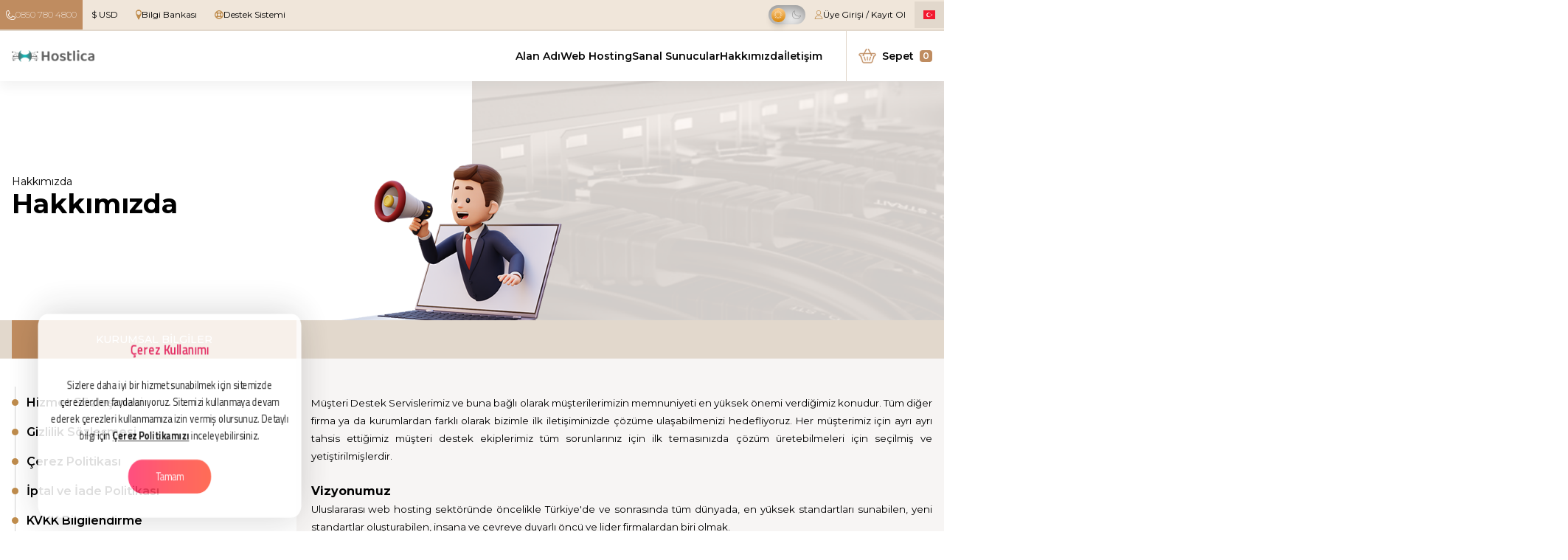

--- FILE ---
content_type: text/html; charset=UTF-8
request_url: https://www.hostlica.com/hakkimizda.html
body_size: 10367
content:
<!DOCTYPE html>
<html lang="tr">
<head>
    <!-- Meta Tags -->
<title> Hakkımızda - Hostlica</title>
<meta name="keywords" content="aktifhost Hakkımızda" />
<meta name="description" content="Müşteri Destek Servislerimiz ve buna bağlı olarak müşterilerimizin memnuniyeti en yüksek önemi verdiğimiz konudur. Tüm diğer firma ya da kurumlardan farklı olarak bizimle ilk iletişiminizde çözüme ulaşabilmenizi hedefliyoruz. Her müşterimiz için ayrı ayrı" />
<meta http-equiv="Content-Type" content="text/html; charset=utf-8" />
<meta name="viewport" content="width=device-width, initial-scale=1.0, maximum-scale=1.0, user-scalable=no" />
<meta name="robots" content="All" />
<!-- Webmaster Tools Code START -->
<!-- Google tag (gtag.js) -->
<script async src="https://www.googletagmanager.com/gtag/js?id=AW-11011940066" type="c1eae2904447df0aa6e1ec94-text/javascript"></script>
<script type="c1eae2904447df0aa6e1ec94-text/javascript">
  window.dataLayer = window.dataLayer || [];
  function gtag(){dataLayer.push(arguments);}
  gtag('js', new Date());

  gtag('config', 'AW-11011940066');
</script><!-- Webmaster Tools Code END -->
<link rel="canonical" href="https://www.hostlica.com/hakkimizda.html" />
<link rel="icon" type="image/x-icon" href="https://www.hostlica.com/resources/uploads/logo/favicon.png" />
<meta name="theme-color" content="#0065dd">

<link rel="alternate" hreflang="tr" href="https://www.hostlica.com/hakkimizda.html" />
<link rel="alternate" hreflang="en" href="https://www.hostlica.com/en/about-us.html" />
<!-- Meta Tags -->

<!-- Css -->
<link rel="stylesheet" href="https://www.hostlica.com/resources/assets/style/theme.css?v=3.1.9.4">
<link rel="stylesheet" href="https://www.hostlica.com/resources/assets/plugins/iziModal/css/iziModal.min.css?v=3.1.9.4">
<link rel="stylesheet" href="https://www.hostlica.com/resources/assets/plugins/sweetalert2/dist/sweetalert2.min.css">
<style type="text/css">
    .miotab-content{display: none;}
</style>

<link id="googleFonts" href="https://fonts.googleapis.com/css?family=Poppins:300,400,500,600,700&display=swap" rel="stylesheet" type="text/css">
<link href="https://fonts.googleapis.com/css?family=Raleway:300,400,500,700,800|Titillium+Web:200,300,400,600,700&amp;subset=latin-ext" rel="stylesheet">
<link href="https://www.hostlica.com/templates/website/Hostlica/css/style.css?v=3.1.9.4" rel="stylesheet">
<link href="https://www.hostlica.com/templates/website/Hostlica/tema/css/style.css" rel="stylesheet">

<link rel="stylesheet" href="https://www.hostlica.com/templates/website/Hostlica/css/font-awesome.min.css">
<link rel="stylesheet" href="https://www.hostlica.com/templates/website/Hostlica/css/ionicons.min.css"/>
<script src="/cdn-cgi/scripts/7d0fa10a/cloudflare-static/rocket-loader.min.js" data-cf-settings="c1eae2904447df0aa6e1ec94-|49"></script><link rel="stylesheet" href="https://www.hostlica.com/templates/website/Hostlica/css/animate.css" media="none" onload="if(media!='all')media='all'">
<link rel="stylesheet" href="https://www.hostlica.com/templates/website/Hostlica/css/aos.css" />


<link rel="stylesheet" href="https://www.hostlica.com/resources/assets/style/theme-extra.css?v=3.1.9.4"  type="text/css">
<!-- Css -->
<link href="https://www.hostlica.com/templates/website/Hostlica/tema/fonts/cloudicon/cloudicon.css" rel="stylesheet">
<link href="https://www.hostlica.com/templates/website/Hostlica/tema/fonts/fontawesome/css/all.css" rel="stylesheet">
<link href="https://www.hostlica.com/templates/website/Hostlica/tema/fonts/opensans/opensans.css" rel="stylesheet">
<link href="https://www.hostlica.com/templates/website/Hostlica/tema/css/owl.carousel.css" rel="stylesheet">
<link href="https://www.hostlica.com/templates/website/Hostlica/tema/css/magnific-popup.css" rel="stylesheet">
<link href="https://www.hostlica.com/templates/website/Hostlica/tema/css/responsive.css" rel="stylesheet">
<link href="https://www.hostlica.com/templates/website/Hostlica/tema/css/slick.css" rel="stylesheet">
<link rel="stylesheet" href="https://cdn.jsdelivr.net/npm/swiper@8/swiper-bundle.min.css" />

<script type="c1eae2904447df0aa6e1ec94-text/javascript">
    var template_address = "https://www.hostlica.com/templates/website/Hostlica/";
</script>
<script src="https://www.hostlica.com/templates/website/Hostlica/js/jquery-1.11.3.min.js" type="c1eae2904447df0aa6e1ec94-text/javascript"></script>


    <!---<script src="https://www.hostlica.com/templates/website/Hostlica/tema/js/jquery.min.js"></script>--->






<style> 
    #mio-cookie-popup *,
    #mio-cookie-popup *:after,
    #mio-cookie-popup *:before {
        box-sizing: inherit !important;
    }
    #mio-cookie-popup {
        position: fixed !important;
        bottom: 30px !important;
        left: 30px !important;
        z-index: 9999 !important;
        font-family: "Titillium Web", sans-serif;
        opacity: 0.8;
        -webkit-transition: all 0.3s ease-out;
        -moz-transition: all 0.3s ease-out;
        -ms-transition: all 0.3s ease-out;
        -o-transition: all 0.3s ease-out;
        transition: all 0.3s ease-out;
    }
    #mio-cookie-popup:hover {
        opacity: 1;
    }
    #mio-cookie-popup .mio-cookie-popup__card {
        background: #607d8b !important;
        box-shadow: 0 0 50px rgba(0, 0, 0, 0.2) !important;
        display: flex !important;
        flex-wrap: wrap !important;
        max-width: 100% !important;
        position: relative !important;
        width: 400px !important;
        line-height: 1.5 !important;
    }
    #mio-cookie-popup .mio-cookie-popup--opened {
        -webkit-animation: mio-cookie-popup--open 0.4s ease-in-out forwards !important;
        animation: mio-cookie-popup--open 0.4s ease-in-out forwards !important;
    }
    #mio-cookie-popup .mio-cookie-popup__content {
        padding: 30px 15px !important;
        text-align: center !important;
    }
    #mio-cookie-popup h3 {
        font-family: "Titillium Web", sans-serif;
        color: #fff !important;
        font-size: 18px !important;
        font-weight: 600 !important;
        margin: 0 0 0.5em !important;
    }
    #mio-cookie-popup p {
        font-family: "Titillium Web", sans-serif;
        font-size: 14px !important;
        color: #fff !important;
        margin: 20px 0 !important;
    }
    #mio-cookie-popup a {
        font-family: "Titillium Web", sans-serif;
        font-size: 14px !important;
        color: #fff !important;
        text-decoration: underline !important;
    }
    #mio-cookie-popup button {
        font-family: "Titillium Web", sans-serif;
        background: #0e99cb !important;
        border: none !important;
        color: #fff !important;
        cursor: pointer !important;
        font-size: 14px !important;
        height: 3em !important;
        line-height: 3em !important;
        padding: 0 3em !important;
        transition: box-shadow 0.3s ease !important;
        outline: none !important;
    }
    #mio-cookie-popup button:hover {
        box-shadow: 0 4px 5px 0 rgba(0, 0, 0, 0.14), 0 1px 10px 0 rgba(0, 0, 0, 0.12),
        0 2px 4px -1px rgba(0, 0, 0, 0.3) !important;
    }
    @media only screen and (min-width: 320px) and (max-width: 1024px) {
        #mio-cookie-popup {
            left: 5% !important;
            right: 5% !important;
        }
    }
  
    /*! CSS Used from: Embedded */
    #mio-cookie-popup {
        opacity: 1 !important;
    }
    #mio-cookie-popup .mio-cookie-popup__card {
        background: #ffffff !important;
        box-shadow: 0 0 50px rgba(0, 0, 0, 0.2) !important;
        display: flex !important;
        border-radius: 15px !important;
        flex-wrap: wrap !important;
        max-width: 100% !important;
        position: relative !important;
        width: 400px !important;
        color: black;
        line-height: 1.5 !important;
    }
    #mio-cookie-popup h3 {
        color: #e91e63 !important;
    }
    #mio-cookie-popup p {
        color: black !important;
    }
    #mio-cookie-popup p a {
        color: black !important;
    }
    #mio-cookie-popup button {
        border-radius: 100px;
        background: linear-gradient(to right, #ff356e, #ff4a52, #ff583e) !important;
    }
    /*! CSS Used keyframes */
    @-webkit-keyframes mio-cookie-popup--open {
        0% {
            opacity: 0;
            -webkit-transform: scale(0);
            transform: scale(0);
        }
        80% {
            -webkit-transform: scale(0.9, 1.1);
            transform: scale(0.9, 1.1);
        }
        100% {
            opacity: 1;
            -webkit-transform: scale(1);
            transform: scale(1);
        }
    }
</style>



<script type="c1eae2904447df0aa6e1ec94-text/javascript">
    var update_online_link  = "https://www.hostlica.com/hesabim";
    var is_logged = false;
    var warning_modal_title = "Uyarı";
    var success_modal_title = "Başarılı";
            var ckplcy_cookie_popup_html = '<div id="mio-cookie-popup">\n' +
                '  <div class="mio-cookie-popup__c-p-card mio-cookie-popup__card">\n' +
                '    <div class="mio-cookie-popup__content">\n' +
                '      <h3>Çerez Kullanımı</h3>\n' +
                '      <p>Sizlere daha iyi bir hizmet sunabilmek için sitemizde çerezlerden faydalanıyoruz. Sitemizi kullanmaya devam ederek çerezleri kullanmamıza izin vermiş olursunuz. Detaylı bilgi için <a style="color:white;" href="https://www.hostlica.com/cerez-politikasi.html"><strong>Çerez Politikamızı</strong></a> inceleyebilirsiniz.</p>\n' +
                '      <button class="mio-cookie-popup__c-p-button">Tamam</button>\n' +
                '    </div>\n' +
                '  </div>\n' +
                '</div>';
            setTimeout(function(){
                ckplcyCheckCookie();
            },1000);
        </script>
<script src="https://www.hostlica.com/resources/assets/plugins/iziModal/js/iziModal.min.js?v=3.1.9.4" type="c1eae2904447df0aa6e1ec94-text/javascript"></script>
<script src="https://www.hostlica.com/resources/assets/plugins/sweetalert2/dist/promise.min.js" type="c1eae2904447df0aa6e1ec94-text/javascript"></script>
<script src="https://www.hostlica.com/resources/assets/plugins/sweetalert2/dist/sweetalert2.min.js" type="c1eae2904447df0aa6e1ec94-text/javascript"></script>
<script src="https://www.hostlica.com/resources/assets/javascript/jquery.form.min.js" type="c1eae2904447df0aa6e1ec94-text/javascript"></script>
<script src="https://www.hostlica.com/resources/assets/javascript/webmio.js?v=3.1.9.4" type="c1eae2904447df0aa6e1ec94-text/javascript"></script>
<!-- Js -->

<script type="c1eae2904447df0aa6e1ec94-text/javascript">
    $('.mblMenu').click(function (){
        alert('test');
    })
</script>

</head>

		<body class="h-full bg-white dark:bg-[#2a2a2a] dark:text-white" onselectstart="if (!window.__cfRLUnblockHandlers) return false; return false" ondragstart="if (!window.__cfRLUnblockHandlers) return false; return false" data-cf-modified-c1eae2904447df0aa6e1ec94-="">
        <div class="flex flex-col h-full pt-[115px] laptop-xl:pt-[110px] tablet:pt-[56px]">

        


    <div id="selectLang" class="selectLangCurrency">
        <a class="langcurclose" href="javascript:close_modal('selectLang');void 0;">X</a>
        <div class="padding20">
            <div class="langandcur">
                <h4>Lütfen Ülke (Bölge) Seçiniz</h4>

                                        <a class="activelangcur" rel="nofollow"><img title="Türkiye (Türkçe)" alt="Türkiye (Türkçe)" src="https://www.hostlica.com/resources/assets/images/flags/tr.svg">Türkiye (Türkçe)</a>
                                                <a href="https://www.hostlica.com/en/about-us.html?chl=true" rel="nofollow"><img title="Worldwide (English)" alt="Worldwide (English)" src="https://www.hostlica.com/resources/assets/images/flags/en.svg">Worldwide (English)</a>
                        
                <div class="clear"></div>
            </div>
        </div>
        <div class="clear"></div>
    </div>
    <div id="selectCurrency" class="selectLangCurrency">
        <a class="langcurclose" href="javascript:close_modal('selectCurrency');void 0;">X</a>
        <div class="padding20">
            <div class="langandcur">
                <div class="currencyitems">
                    <h4 style="margin-top:25px;">Lütfen Para Birimi Seçiniz</h4>
                                                <a href="https://www.hostlica.com/hakkimizda.html?chc=147" rel="nofollow"><strong> ₺</strong> Türk Lirası</a>
                                                        <a class="activelangcur" rel="nofollow"><strong>$</strong> US Dollar</a>
                                            </div>
            </div>
            <div class="clear"></div>
        </div>

        <div class="clear"></div>
    </div>
            <div id="selectLang" class="selectLangCurrency">
        <a class="langcurclose" href="javascript:close_modal('selectLang');void 0;">X</a>
        <div class="padding20">
            <div class="langandcur">
                <h4>Lütfen Ülke (Bölge) Seçiniz</h4>

                                        <a class="activelangcur" rel="nofollow"><img title="Türkiye (Türkçe)" alt="Türkiye (Türkçe)" src="https://www.hostlica.com/resources/assets/images/flags/tr.svg">Türkiye (Türkçe)</a>
                                                <a href="https://www.hostlica.com/en/about-us.html?chl=true" rel="nofollow"><img title="Worldwide (English)" alt="Worldwide (English)" src="https://www.hostlica.com/resources/assets/images/flags/en.svg">Worldwide (English)</a>
                        
                <div class="clear"></div>
            </div>
        </div>
        <div class="clear"></div>
    </div>
    <div id="selectCurrency" class="selectLangCurrency">
        <a class="langcurclose" href="javascript:close_modal('selectCurrency');void 0;">X</a>
        <div class="padding20">
            <div class="langandcur">
                <div class="currencyitems">
                    <h4 style="margin-top:25px;">Lütfen Para Birimi Seçiniz</h4>
                                                <a href="https://www.hostlica.com/hakkimizda.html?chc=147" rel="nofollow"><strong> ₺</strong> Türk Lirası</a>
                                                        <a class="activelangcur" rel="nofollow"><strong>$</strong> US Dollar</a>
                                            </div>
            </div>
            <div class="clear"></div>
        </div>

        <div class="clear"></div>
    </div>


<header class="fixed shadow-[0_0.5rem_1rem_0_#0000000d] w-full top-0 left-0 right-0 z-50 bg-white dark:bg-[#333333]">
<div class="w-full bg-[#f0e6da] border-b-2 border-b-[#e2d8cc] tablet:hidden dark:bg-[#494949] dark:text-white dark:border-b-black">
<div class="container flex justify-between mx-auto">
<div class="flex items-center">
<a href="tel:0850 780 4800" class="py-3 px-2 text-xs font-extralight text-white flex items-center dark:text-white gap-1 bg-[#bf8c60] hover:opacity-70 transition-all">
<img src="https://www.hostlica.com/templates/website/Hostlica/images/ana-sayfa/phone.png" alt="phone" />
0850 780 4800</a>
<a href="javascript:open_modal('selectCurrency',{overlayColor: 'rgba(0, 0, 0, 0.85)'}); void 0;" class="flex items-center gap-1 p-3 text-xs text-black cursor-pointer hover:bg-[#fbf4ec] dark:hover:bg-black dark:text-white transition-all">
    $ USD
    <a href="/bilgi-bankasi" class="flex items-center gap-1 p-3 text-xs text-black hover:bg-[#fbf4ec] dark:hover:bg-black dark:text-white transition-all">
<img src="https://www.hostlica.com/templates/website/Hostlica/images/ana-sayfa/location.png" alt="location" />
Bilgi Bankası
</a>
<a href="/hesabim/destek-taleplerim" class="flex items-center gap-1 p-3 text-xs text-black hover:bg-[#fbf4ec] dark:hover:bg-black dark:text-white transition-all">
<img src="https://www.hostlica.com/templates/website/Hostlica/images/ana-sayfa/life-ring.png" alt="life-ring" />
Destek Sistemi
</a>
</div>
<div class="flex items-center">
<div class="darkmode">
<input type="checkbox" id="darkmode-toggle" onclick="if (!window.__cfRLUnblockHandlers) return false; darkMode()" class="dark-mode" data-cf-modified-c1eae2904447df0aa6e1ec94-="" />
<label for="darkmode-toggle">
<svg version="1.1" class="sun" xmlns="http://www.w3.org/2000/svg" xmlns:xlink="http://www.w3.org/1999/xlink" x="0px" y="0px" viewBox="0 0 496 496" style="enable-background: new 0 0 496 496" xml:space="preserve">
<rect x="152.994" y="58.921" transform="matrix(0.3827 0.9239 -0.9239 0.3827 168.6176 -118.5145)" width="40.001" height="16" />
<rect x="46.9" y="164.979" transform="matrix(0.9239 0.3827 -0.3827 0.9239 71.29 -12.4346)" width="40.001" height="16" />
<rect x="46.947" y="315.048" transform="matrix(0.9239 -0.3827 0.3827 0.9239 -118.531 50.2116)" width="40.001" height="16" />

<rect x="164.966" y="409.112" transform="matrix(-0.9238 -0.3828 0.3828 -0.9238 168.4872 891.7491)" width="16" height="39.999" />

<rect x="303.031" y="421.036" transform="matrix(-0.3827 -0.9239 0.9239 -0.3827 50.2758 891.6655)" width="40.001" height="16" />

<rect x="409.088" y="315.018" transform="matrix(-0.9239 -0.3827 0.3827 -0.9239 701.898 785.6559)" width="40.001" height="16" />

<rect x="409.054" y="165.011" transform="matrix(-0.9239 0.3827 -0.3827 -0.9239 891.6585 168.6574)" width="40.001" height="16" />
<rect x="315.001" y="46.895" transform="matrix(0.9238 0.3828 -0.3828 0.9238 50.212 -118.5529)" width="16" height="39.999" />
<path
d="M248,88c-88.224,0-160,71.776-160,160s71.776,160,160,160s160-71.776,160-160S336.224,88,248,88z M248,392
c-79.4,0-144-64.6-144-144s64.6-144,144-144s144,64.6,144,144S327.4,392,248,392z"
/>
<rect x="240" width="16" height="72" />
<rect x="62.097" y="90.096" transform="matrix(0.7071 0.7071 -0.7071 0.7071 98.0963 -40.6334)" width="71.999" height="16" />
<rect y="240" width="72" height="16" />

<rect x="90.091" y="361.915" transform="matrix(-0.7071 -0.7071 0.7071 -0.7071 -113.9157 748.643)" width="16" height="71.999" />
<rect x="240" y="424" width="16" height="72" />

<rect x="361.881" y="389.915" transform="matrix(-0.7071 -0.7071 0.7071 -0.7071 397.8562 960.6281)" width="71.999" height="16" />
<rect x="424" y="240" width="72" height="16" />
<rect x="389.911" y="62.091" transform="matrix(0.7071 0.7071 -0.7071 0.7071 185.9067 -252.6357)" width="16" height="71.999" />
</svg>
<svg version="1.1" class="moon" xmlns="http://www.w3.org/2000/svg" xmlns:xlink="http://www.w3.org/1999/xlink" x="0px" y="0px" viewBox="0 0 49.739 49.739" style="enable-background: new 0 0 49.739 49.739" xml:space="preserve">
<path
d="M25.068,48.889c-9.173,0-18.017-5.06-22.396-13.804C-3.373,23.008,1.164,8.467,13.003,1.979l2.061-1.129l-0.615,2.268
c-1.479,5.459-0.899,11.25,1.633,16.306c2.75,5.493,7.476,9.587,13.305,11.526c5.831,1.939,12.065,1.492,17.559-1.258v0
c0.25-0.125,0.492-0.258,0.734-0.391l2.061-1.13l-0.585,2.252c-1.863,6.873-6.577,12.639-12.933,15.822
C32.639,48.039,28.825,48.888,25.068,48.889z M12.002,4.936c-9.413,6.428-12.756,18.837-7.54,29.253
c5.678,11.34,19.522,15.945,30.864,10.268c5.154-2.582,9.136-7.012,11.181-12.357c-5.632,2.427-11.882,2.702-17.752,0.748
c-6.337-2.108-11.473-6.557-14.463-12.528C11.899,15.541,11.11,10.16,12.002,4.936z"
/>
</svg>
</label>
</div>
<a href="https://www.hostlica.com/giris-yap" class="flex items-center gap-1 p-3 text-xs text-black hover:bg-[#fbf4ec] dark:hover:bg-black dark:text-white transition-all">
<svg xmlns="http://www.w3.org/2000/svg" class="w-3" version="1.1" xmlns:xlink="http://www.w3.org/1999/xlink" xmlns:svgjs="http://svgjs.com/svgjs" x="0" y="0" viewBox="0 0 512 512" style="enable-background: new 0 0 512 512" xml:space="preserve" class="">
<g><path d="M256 0c-74.439 0-135 60.561-135 135s60.561 135 135 135 135-60.561 135-135S330.439 0 256 0zm0 240c-57.897 0-105-47.103-105-105S198.103 30 256 30s105 47.103 105 105-47.103 105-105 105zM423.966 358.195C387.006 320.667 338.009 300 286 300h-60c-52.008 0-101.006 20.667-137.966 58.195C51.255 395.539 31 444.833 31 497c0 8.284 6.716 15 15 15h420c8.284 0 15-6.716 15-15 0-52.167-20.255-101.461-57.034-138.805zM61.66 482c7.515-85.086 78.351-152 164.34-152h60c85.989 0 156.825 66.914 164.34 152H61.66z" fill="#bf8c4c" data-original="#000000" opacity="1"></path></g>
</svg>
Üye Girişi / Kayıt Ol
</a>
<span class="flex items-center gap-1 p-3 text-xs dark:bg-black cursor-pointer bg-[#e2d8cc] dark:hover:bg-black dark:text-white hover:bg-[#fbf4ec] transition-all" id="dil-degis">

<a href="javascript:open_modal('selectLang',{overlayColor: 'rgba(0, 0, 0, 0.85)'}); void 0;" >

    <img width="16" title="Türkiye (Türkçe)" alt="Türkiye (Türkçe)" src="https://www.hostlica.com/resources/assets/images/flags/tr.svg"> 
</a>
</span>
</div>
</div>
</div>
<nav class="px-4">
<div class="container flex items-center justify-center mx-auto">
<div class="w-full flex justify-between pr-8 border-r border-[#e2d8cc] tablet:pr-5 tablet:py-4 dark:border-black">
<div class="flex justify-between w-full">
<div class="flex justify-center items-center w-[137px] h-auto laptop-xl:w-28 laptop:w-24">
<a href="https://www.hostlica.com/">
<img src="https://www.hostlica.com/resources/uploads/logo/2022-10-23/hostlica-yuksek-performansli-sunucu-hizmetleri.png" alt="logo" class="object-contain w-full h-full" />
</a>
</div>
<ul class="flex items-center justify-between gap-6 laptop:gap-4 tablet:hidden">
<li><div class="relative flex flex-col items-center"><span class="bg-[#00CC00]">En Uygun</span><a class="py-6 text-base font-semibold laptop-xl:text-sm laptop-m:text-xs text-dark" href="https://www.hostlica.com/alan-adi"><span>Alan Adı</span></a></div></li>
<li><a class="py-6 text-base font-semibold laptop-xl:text-sm laptop-m:text-xs text-dark" href="https://www.hostlica.com/kategori/linux-hosting"><span>Web Hosting</span></a></li>
<li><div class="relative flex flex-col items-center"><span class="bg-[#C13333]">Kampanya</span><a class="py-6 text-base font-semibold laptop-xl:text-sm laptop-m:text-xs text-dark" href="https://www.hostlica.com/kategori/vds-sunucular"><span>Sanal Sunucular</span></a></div></li>
<li><a class="py-6 text-base font-semibold laptop-xl:text-sm laptop-m:text-xs text-dark" href="https://www.hostlica.com/hakkimizda.html"><span>Hakkımızda</span></a></li>
<li><a class="py-6 text-base font-semibold laptop-xl:text-sm laptop-m:text-xs text-dark" href="https://www.hostlica.com/iletisim"><span>İletişim</span></a></li>
</ul>
<button class="hidden tablet:block" onclick="if (!window.__cfRLUnblockHandlers) return false; mblMenu();" data-cf-modified-c1eae2904447df0aa6e1ec94-="">
<svg xmlns="http://www.w3.org/2000/svg" fill="none" viewBox="0 0 24 24" stroke-width="1.5" stroke="currentColor" class="w-6 h-6">
<path stroke-linecap="round" stroke-linejoin="round" d="M3.75 6.75h16.5M3.75 12h16.5m-16.5 5.25h16.5" />
</svg>
</button>
</div>
</div>
<div class="py-6 pl-4 tablet:py-4" id="sepet">
<a href="https://www.hostlica.com/sepet" class="flex items-center w-max">
<img src="https://www.hostlica.com/templates/website/Hostlica/images/ana-sayfa/shopping_cart_icon.png" alt="search" class="object-contain w-full transition-all laptop-xl:w-6" />
<span class="ml-2 text-sm font-semibold text-dark laptop-m:text-xs mobile-xl:hidden">Sepet</span>
<span class="bg-[#bf8c60] px-1 rounded text-white text-xs ml-2 font-semibold" id="sepet-item" id="sepet-item">0</span>
</a>
</div>

</div>
</nav>
</header>

<div class="hidden fixed top-[56px] border-t border-t-[#e2d8cc] left-0 z-[9999] w-full h-full bg-white" id="sidebar">
<div class="flex border-b border-b-gray-300">
<a href="https://www.hostlica.com/giris-yap" class="flex items-center justify-center w-1/2 gap-1 p-4 text-sm font-medium border-r border-r-gray-300">
<img src="https://www.hostlica.com/templates/website/Hostlica/images/ana-sayfa/456283.png" alt="user" class="w-3" />
Giriş Yap</a>

<a href="https://www.hostlica.com/hesap-olustur" class="flex items-center justify-center w-1/2 gap-1 p-4 text-sm font-medium border-r border-r-gray-300">
<img src="https://www.hostlica.com/templates/website/Hostlica/images/ana-sayfa/1665629.png" alt="plus" class="w-3" />
Hesap Oluştur</a>
</div>
<div class="nav-content">
<ul class="sidebar-nav sidebar-nav-list">
<li><a style="font-family:Poppins;" href="https://www.hostlica.com/alan-adi"><span>Alan Adı</span></a></li>
<li><a style="font-family:Poppins;" href="https://www.hostlica.com/kategori/linux-hosting"><span>Web Hosting</span></a></li>
<li><a style="font-family:Poppins;" href="https://www.hostlica.com/kategori/vds-sunucular"><span>Sanal Sunucular</span></a></li>
<li><a style="font-family:Poppins;" href="https://www.hostlica.com/hakkimizda.html"><span>Hakkımızda</span></a></li>
<li><a style="font-family:Poppins;" href="https://www.hostlica.com/iletisim"><span>İletişim</span></a></li>
<style>/* Image */
.slide-1 .w-full img{
 position:relative;
 left:0px;
}

/* Flex col */
.slide-1 .mx-auto .flex-col{
 left:0px;
}

@media (max-width:1280px){

 /* Image */
 .slide-1 .w-full img{
  left:58px;
 }
 
}

@media (max-width:890px){

 /* Flex col */
 .slide-1 .mx-auto .flex-col{
  left:13px;
  top:-25px;
  min-height:318px;
 }
 
}

@media (max-width:767px){

 /* Image */
 .slide-1 .w-full img{
  z-index:-999;
 }
 
 /* Full */
 .slide-1 .mx-auto > .w-full{
  position:relative;
  top:-13px;
 }
 
}

</style>
</ul>
</div>
</div>
<div class="main">
 </div>
</div>


        
<div class="relative px-4 h-[324px] tablet:h-[260px]">
    <div class="container mx-auto z-[3] flex h-full">
        <div class="flex flex-col justify-center w-1/2 py-12 tablet:w-full">
            <span class="text-sm laptop-m:text-xs">Hakkımızda</span>
            <h2 class="pb-3 text-4xl font-bold laptop-m:text-2xl">Hakkımızda</h2>
        </div>
        <div class="absolute right-0 w-1/2 h-full tablet:hidden bg-[#faf6f3] dark:bg-[#2a2a2a]">
            <img src="https://www.hostlica.com/templates/website/Hostlica/images/hakkimizda/header-bg.png" alt="hero" class="object-cover w-full h-full" />
        </div>
    </div>
    <img src="https://www.hostlica.com/templates/website/Hostlica/images/hakkimizda/header-img.png" alt="slider-img" class="absolute laptop-s:w-[300px] bottom-0 left-[calc(50%-218px)] laptop-s:left-[calc(50%-178px)] tablet:hidden" />
</div>

<div class="w-full bg-[#e2d8cc] tablet:bg-[#bf8c60] bottom-0 z-10 px-4 dark:bg-[#181717]">
    <div class="container flex items-center justify-between mx-auto mobile-xl:flex-col mobile-xl:gap-3">
        <span class="text-sm font-medium w-2/6 tablet:w-full text-white p-4 text-center bg-[#bf8c60] dark:bg-[#181717]">KURUMSAL BİLGİLER</span>
        <span class="w-3/4 tablet:hidden"></span>
    </div>
</div>

<div class="px-4">
    <div class="container flex mx-auto tablet:flex-col">
        <div class="w-2/6 py-12 hakkimizda-menu pr-7 tablet:w-full">
            <ul>
                                            <li class="relative" ><a href="https://www.hostlica.com/hizmet-ve-kullanim-sozlesmesi"><span class="block pb-4 ml-5 text-base font-semibold transition-all cursor-pointer active hover:font-semibold">Hizmet Sözleşmesi</span></a></li><li class="relative" ><a href="https://www.hostlica.com/kisisel-veriler-ve-genel-gizlilik-sozlesmesi"><span class="block pb-4 ml-5 text-base font-semibold transition-all cursor-pointer active hover:font-semibold">Gizlilik Sözleşmesi</span></a></li><li class="relative" ><a href="https://www.hostlica.com/cerez-politikasi.html"><span class="block pb-4 ml-5 text-base font-semibold transition-all cursor-pointer active hover:font-semibold">Çerez Politikası</span></a></li><li class="relative" ><a href="https://www.hostlica.com/iptal-ve-iade-politikasi.html"><span class="block pb-4 ml-5 text-base font-semibold transition-all cursor-pointer active hover:font-semibold">İptal ve İade Politikası</span></a></li><li class="relative" ><a href="https://www.hostlica.com/kvkk-bilgilendirme.html"><span class="block pb-4 ml-5 text-base font-semibold transition-all cursor-pointer active hover:font-semibold">KVKK Bilgilendirme</span></a></li><li class="relative" ><a href="https://www.hostlica.com/gdpr-bilgilendirme.html"><span class="block pb-4 ml-5 text-base font-semibold transition-all cursor-pointer active hover:font-semibold">GDPR Bilgilendirme</span></a></li><li class="relative" ><a href="https://www.hostlica.com/ticari-marka-telif-hakki-ihlali.html"><span class="block pb-4 ml-5 text-base font-semibold transition-all cursor-pointer active hover:font-semibold">Ticari Marka / Telif Hakkı İhlali</span></a></li><li class="relative" ><a href="https://www.hostlica.com/alan-adi-kayit-sozlesmesi.html"><span class="block pb-4 ml-5 text-base font-semibold transition-all cursor-pointer active hover:font-semibold">Alan Adı Kayıt Sözleşmesi</span></a></li><li class="relative" ><a href="https://www.hostlica.com/alan-adi-transfer-sozlesmesi.html"><span class="block pb-4 ml-5 text-base font-semibold transition-all cursor-pointer active hover:font-semibold">Alan Adı Transfer Sözleşmesi</span></a></li><li class="relative" ><a href="https://www.hostlica.com/alan-adi-gizlilik-sozlesmesi.html"><span class="block pb-4 ml-5 text-base font-semibold transition-all cursor-pointer active hover:font-semibold">Alan Adı Gizlilik Sözleşmesi</span></a></li><li class="relative" ><a href="https://www.hostlica.com/alan-adi-sahip-degisikligi-sozlesmesi.html"><span class="block pb-4 ml-5 text-base font-semibold transition-all cursor-pointer active hover:font-semibold">Alan Adı Sahip Değişikliği Sözleşmesi</span></a></li><li class="relative" ><a href="https://www.hostlica.com/alan-adi-uyusmazlik-cozumu-politikasi.html"><span class="block pb-4 ml-5 text-base font-semibold transition-all cursor-pointer active hover:font-semibold">Alan Adı Uyuşmazlık Çözümü Politikası</span></a></li>                            </ul>
        </div>
        <div class="relative flex flex-col w-3/4 py-12 tablet:w-full" id="hakkimizda-content">
            <div class="bg-[#f7f5f4] absolute top-0 -z-10 h-full w-[200%] tablet:-left-20 dark:bg-[#333333]"></div>
            <div class="flex flex-col gap-4 pl-5" id="hakkimizda">
                <p style="text-align: justify;"><span style="font-size: 10pt;">Müşteri Destek Servislerimiz ve buna bağlı olarak müşterilerimizin memnuniyeti en yüksek önemi verdiğimiz konudur. Tüm diğer firma ya da kurumlardan farklı olarak bizimle ilk iletişiminizde çözüme ulaşabilmenizi hedefliyoruz. Her müşterimiz için ayrı ayrı tahsis ettiğimiz müşteri destek ekiplerimiz tüm sorunlarınız için ilk temasınızda çözüm üretebilmeleri için seçilmiş ve yetiştirilmişlerdir.</span><br /><br /><span style="font-size: 12pt;"><strong>Vizyonumuz<br /></strong><span style="font-size: 10pt;">Uluslararası web hosting sektöründe öncelikle Türkiye'de ve sonrasında tüm dünyada, en yüksek standartları sunabilen, yeni standartlar oluşturabilen, insana ve çevreye duyarlı öncü ve lider firmalardan biri olmak.</span><strong><br /></strong></span></p>
<p style="text-align: justify;"><span style="font-size: 12pt;"><strong>Misyonumuz<br /></strong></span><span style="font-size: 10pt;">Kuruluşumuzdan bu zamana sadık kaldığımız misyonumuz, öncelikle müşterilerimizin ihtiyaçlarını ve memnuniyetini hedefleyen iş anlayışımızdır. Bu kapsamda sunduğumuz servislerde kullanımı kolaylaştırmak, servisin içeriğini zenginleştirmek, uygun fiyatlarla müşterilerimize artı değerler katabilmek önceliklerimizdir.<br /><br />Samimi ve çalışkan ekibimizle, en kısa sürede en verimli çözümleri sunabilmek, satış ve satış sonrası servislerimizle müşterilerimize güven verebilmek, sürekli devam eden arge çalışmalarımızla yeni gelişen dünya standartlarını hızla müşterilerimize sunabilmek, hiçbir zaman son bulmayacak mükemmele ulaşma misyonumuzun bir parçasıdır.</span></p>
<p style="text-align: justify;"><span style="font-size: 12pt;"><strong>Kalite Politikamız<br /></strong><span style="font-size: 10pt;"> HostLica olarak, teknolojinin tüm olanaklarını kullanarak, yenilikçi, geliştirici, bilimin tüm olanaklarını kullanan bir yaklaşım içerisinde müşterilerine katma değer sağlayan bir hizmet anlayışıyla sektörde yurt içinde ve yurt dışında uluslararası şirketlerle rekabet edebilecek çağdaş bir kurum olmayı amaçlamaktayız.</span><br /><span style="font-size: 10pt;">Bütün bunların ışığında vermiş olduğu hizmetlerde dünya standartlarını hedefleyen şirketimiz, tüm personelinin tam nitelikli, donanımlı olmasını da amaçla , bulunduğu ülkeye ve topluma her anlamda katkı sağlayan modern bir şirket olma yolunda ilerlemektedir.</span><br /><span style="font-size: 10pt;">Bu yolculuğumuzda başarıya ulaşabilmek için;</span><br /><br /><span style="font-size: 10pt;">• Kaliteyi, Bilimsel Yaklaşımı referans alan,</span><br /><span style="font-size: 10pt;">• Yenilikçi odaklı AR-GE anlayışıyla rekabet gücü olan,</span><br /><span style="font-size: 10pt;">• Çalışma ve kurum kültürü ortamı ve koşullarıyla personelini mutlu eden,</span><br /><span style="font-size: 10pt;">• Ürün ve süreçlerini sürekli iyileştiren, kaliteyi amaç edinen</span><br /><span style="font-size: 10pt;">• İlgili standartlar ve mevzuatları kusursuz uygulamaya çalışan,</span><br /><br /><span style="font-size: 10pt;">bir kalite yönetim sistemini oluşturmak, uygulamak ve sürekliliğini sağlamak temel kalite politikamızdır.</span><strong><br /></strong></span></p>            </div>
        </div>
    </div>
</div>

        <div class="clear"></div>
<style>
    h3 {
        font-size: unset !important;
    }

</style>
<div class="px-4 py-12 bg-[#f0e3d4] dark:bg-[#2a2a2a]">
    <div class="container flex justify-between mx-auto laptop-m:flex-col laptop-m:gap-6">
        <div class="flex flex-col items-start w-2/5 gap-2 laptop-m:w-full">
            <h2 class="text-2xl text-center laptop-m:text-xl mobile-xl:text-xl">Destek Ekibimiz İle</h2>
            <span class="text-xl font-bold border-b border-black w-fit">İletişime Geçin</span>
            <span class="text-xl">İhtiyacınız olduğu her an çözüm üretmek için buradayız.</span>
        </div>
        <div class="flex items-center gap-5 laptop-m:justify-center mobile-xl:flex-col">
            <div class="flex flex-col items-center justify-center group">
                <img src="https://www.hostlica.com/templates/website/Hostlica/images/ana-sayfa/telephone-call.png" alt="tel" class="pb-2 w-11 group-hover:translate-y-[-10px] transition-all" />
                <span class="text-base font-bold">Telefon İle Destek</span>
                <span class="text-base">0850 780 4800</span>
            </div>
            <div class="flex flex-col items-center justify-center group">
                <img src="https://www.hostlica.com/templates/website/Hostlica/images/ana-sayfa/telephone-call.png" alt="tel" class="pb-2 w-11 group-hover:translate-y-[-10px] transition-all" />
                <span class="text-base font-bold">Mail ile Destek</span>
                <span class="text-base"><a href="/cdn-cgi/l/email-protection" class="__cf_email__" data-cfemail="640d0a020b240c0b1710080d07054a070b09">[email&#160;protected]</a></span>
            </div>
            <div class="flex flex-col items-center justify-center group">
                <a href="https://www.hostlica.com/hesabim/destek-taleplerim">  <img src="https://www.hostlica.com/templates/website/Hostlica/images/ana-sayfa/telephone-call.png" alt="tel" class="pb-2 w-11 group-hover:translate-y-[-10px] transition-all" /></a>
                <span class="text-base font-bold">Ticket ile Destek</span>
                <span class="text-base">talep oluştur</span>
            </div>
        </div>
    </div>
</div>
<div class="fixed z-40 hidden w-full h-full bg-black opacity-70" id="black-bg"></div>
<footer class="bg-[#333333]">
    <div class="px-4 py-12">
        <div class="container mx-auto">
            <div class="grid w-full grid-cols-4 pb-5 tablet:grid-cols-3 tablet:gap-5 mobile-l:grid-cols-1">
                <div class="flex flex-col gap-2 text-white"><ul class="text-gray-300"><li><a style="padding-left:0px;color:white;" href="javascript:void 0;">
<h3 class="font-semibold">Bilgilendirme</h3>
</a></li>
<li><a href="https://www.hostlica.com/ticari-marka-telif-hakki-ihlali.html">Ticari Marka / Telif Hakkı İhlali</a></li>
<li><a href="https://www.hostlica.com/kvkk-bilgilendirme.html">KVKK Bilgilendirme</a></li>
<li><a href="https://www.hostlica.com/gdpr-bilgilendirme.html">GDPR Bilgilendirme</a></li>
</ul></div>
<div class="flex flex-col gap-2 text-white"><ul class="text-gray-300"><li><a style="padding-left:0px;color:white;" href="javascript:void 0;">
<h3 class="font-semibold">Genel Sözleşmeler</h3>
</a></li>
<li><a href="https://www.hostlica.com/kisisel-veriler-ve-genel-gizlilik-sozlesmesi">Gizlilik Sözleşmesi</a></li>
<li><a href="https://www.hostlica.com/hizmet-ve-kullanim-sozlesmesi">Hizmet Sözleşmesi</a></li>
<li><a href="https://www.hostlica.com/cerez-politikasi.html">Çerez Politikası</a></li>
<li><a href="https://www.hostlica.com/iptal-ve-iade-politikasi.html">İptal/İade Politikası</a></li>
</ul></div>
<div class="flex flex-col gap-2 text-white"><ul class="text-gray-300"><li><a style="padding-left:0px;color:white;" href="javascript:void 0;">
<h3 class="font-semibold">Alan Adı Sözleşmeleri</h3>
</a></li>
<li><a href="https://www.hostlica.com/alan-adi-transfer-sozlesmesi.html">Alan Adı Transfer Sözleşmesi</a></li>
<li><a href="https://www.hostlica.com/alan-adi-gizlilik-sozlesmesi.html">Alan Adı Gizlilik Sözleşmesi</a></li>
<li><a href="https://www.hostlica.com/alan-adi-kayit-sozlesmesi.html">Alan Adı Kayıt Sözleşmesi</a></li>
<li><a href="https://www.hostlica.com/alan-adi-uyusmazlik-cozumu-politikasi.html">Alan Adı Uyuşmazlık Çözümü Politikası</a></li>
<li><a href="https://www.hostlica.com/alan-adi-sahip-degisikligi-sozlesmesi.html">Alan Adı Sahip Değişikliği Sözleşmesi</a></li>
</ul></div>
                <div class="flex flex-col gap-5 text-white tablet:col-span-3 mobile-l:col-span-1">
                    <img src="https://www.hostlica.com/resources/uploads/logo/2022-10-23/hostlica-yuksek-performansli-sunucu-hizmetleri-2.png" alt="logo" class="max-w-[17rem] object-contain" />
                    <h3 class="text-sm font-semibold"> Hakkımızda - Hostlica</h3>
                    <p class="text-sm"><b>Adres:</b>  Selimiye Mah. 5. Değirmen Sok. Yılmaz Er Apt. A blok No 88 Kat 3 Osmangazi/Bursa</p>
                    <a href="tel:0850 455 35 01" class="font-semibold">0850 780 4800</a>
                    <a href="/cdn-cgi/l/email-protection#f990979f96b98f908a909b959cd79a9694" class="font-semibold"><span class="__cf_email__" data-cfemail="90f9fef6ffd0f8ffe3e4fcf9f3f1bef3fffd">[email&#160;protected]</span></a>
                </div>
            </div>
            <div class="flex flex-col gap-2 pt-3 text-xs text-gray-300 border-t border-t-[#f7f9fb1a]">
                <span>Ürünlerin TL fiyatları güncel kur üzerinden hesaplanır.</span>
                <span>Kur işlemleri nedeniyle oluşabilecek fiyat farklılıkları için sorumluluk kabul edilmez.</span>
            </div>
        </div>
    </div>
    <div class="bg-[#2a2a2a]">
        <div class="px-4 py-8">
            <div class="container flex justify-between gap-3 mx-auto tablet:flex-col">
                <span class="text-sm text-white">©  Hakkımızda - Hostlica</span>
                <ul class="flex gap-5 text-sm text-white">
                    <li><a href="hakkimizda.html">Hakkımızda</a></li>
                    <li><a href="#">Gizlilik Politikası</a></li>
                    <li><a href="iletisim.html">İletişim</a></li>
                </ul>
            </div>
        </div>
    </div>
</footer>        
<!-- Analytics Code START -->
<!-- Google tag (gtag.js) -->
<script data-cfasync="false" src="/cdn-cgi/scripts/5c5dd728/cloudflare-static/email-decode.min.js"></script><script async src="https://www.googletagmanager.com/gtag/js?id=G-KB75EHWLSD" type="c1eae2904447df0aa6e1ec94-text/javascript">
</script>
<script type="c1eae2904447df0aa6e1ec94-text/javascript">
  window.dataLayer = window.dataLayer || [];
  function gtag(){dataLayer.push(arguments);}
  gtag('js', new Date());

  gtag('config', 'G-KB75EHWLSD');
</script><!-- Analytics Code END -->
<!-- Support Code START -->
<!--Start of Tawk.to Script-->
<script type="c1eae2904447df0aa6e1ec94-text/javascript">
var Tawk_API=Tawk_API||{}, Tawk_LoadStart=new Date();
(function(){
var s1=document.createElement("script"),s0=document.getElementsByTagName("script")[0];
s1.async=true;
s1.src='https://embed.tawk.to/6347364d37898912e96e5335/1gf72o7no';
s1.charset='UTF-8';
s1.setAttribute('crossorigin','*');
s0.parentNode.insertBefore(s1,s0);
})();
</script>
<!--End of Tawk.to Script--><!-- Support Code END -->
<!-- External EMBED Code START -->
<style>
b {margin-bottom:0!important;}
.cd-top {margin-right:100px!important;}

.tablepaket .gonderbtn {
    border-radius: 5px !important;
}
</style>
<!-- External EMBED Code END -->

<script src="https://www.hostlica.com/templates/website/Hostlica/js/aos.js" type="c1eae2904447df0aa6e1ec94-text/javascript"></script>
<script type="c1eae2904447df0aa6e1ec94-text/javascript">
    AOS.init({
        easing: 'ease-out-back',
        duration: 1000
    });
</script>


        </div>

        <script src="https://cdn.jsdelivr.net/npm/swiper@8/swiper-bundle.min.js" type="c1eae2904447df0aa6e1ec94-text/javascript"></script>
        <!-- JQUERY-->
        <script src="https://code.jquery.com/jquery-3.7.0.min.js" integrity="sha256-2Pmvv0kuTBOenSvLm6bvfBSSHrUJ+3A7x6P5Ebd07/g=" crossorigin="anonymous" type="c1eae2904447df0aa6e1ec94-text/javascript"></script>
        <script src="https://www.hostlica.com/templates/website/Hostlica/tema/js/scripts.js" type="c1eae2904447df0aa6e1ec94-text/javascript"></script>
                                                                                                <script src="https://www.hostlica.com/resources/assets/plugins/iziModal/js/iziModal.min.js?v=3.1.2" type="c1eae2904447df0aa6e1ec94-text/javascript"></script>
        <script src="https://www.hostlica.com/resources/assets/plugins/sweetalert2/dist/promise.min.js" type="c1eae2904447df0aa6e1ec94-text/javascript"></script>
        <script src="https://www.hostlica.com/resources/assets/plugins/sweetalert2/dist/sweetalert2.min.js" type="c1eae2904447df0aa6e1ec94-text/javascript"></script>
        <script src="https://www.hostlica.com/resources/assets/javascript/jquery.form.min.js" type="c1eae2904447df0aa6e1ec94-text/javascript"></script>
        <script src="https://www.hostlica.com/resources/assets/javascript/webmio.js?v=3.1.2" type="c1eae2904447df0aa6e1ec94-text/javascript"></script>
        <script src="/cdn-cgi/scripts/7d0fa10a/cloudflare-static/rocket-loader.min.js" data-cf-settings="c1eae2904447df0aa6e1ec94-|49" defer></script><script defer src="https://static.cloudflareinsights.com/beacon.min.js/vcd15cbe7772f49c399c6a5babf22c1241717689176015" integrity="sha512-ZpsOmlRQV6y907TI0dKBHq9Md29nnaEIPlkf84rnaERnq6zvWvPUqr2ft8M1aS28oN72PdrCzSjY4U6VaAw1EQ==" data-cf-beacon='{"version":"2024.11.0","token":"fb681dc42600405fb3df22c4b6a267a7","r":1,"server_timing":{"name":{"cfCacheStatus":true,"cfEdge":true,"cfExtPri":true,"cfL4":true,"cfOrigin":true,"cfSpeedBrain":true},"location_startswith":null}}' crossorigin="anonymous"></script>
</body>
</html>

--- FILE ---
content_type: text/css;charset=UTF-8
request_url: https://www.hostlica.com/templates/website/Hostlica/css/style.css?v=3.1.9.4
body_size: 100200
content:
/*------------------------------------------------------------------
Project: Cloudy 7 - Hosting Service & WHMCS Template
Description: Cloudy Responsive Premium Template Designed for all web hosting providers
Author: inebur (Rúben Rodrigues)
Author URI: http://inebur.com/
Author Envato: https://themeforest.net/user/inebur
Copyright: 2022 inebur
Version: 1.7

-------------------------------------------------------------------*/
/*------------------------------------------------------------------
[Table of contents]

1 - General Styles
2 - Sections
3 - Header
4 - Banner
5 - Buttons
6 - OWL Carousel
7 - Tables
8 - Tabs
9 - Statistics
10 - Services
11 - Testimonials
12 - E-Shop
13 - Team
14 - Forms
15 - Countdown
16 - Cart
17 - Case Study
18 - Faq
19 - Blog
20 - Footer
21 - Filter
22 - Others
23 - Responsive
/*-----------------------------------

.padding5{padding:5px}
.padding10{padding:10px}
.padding15{padding:15px}
.padding20{padding:20px}
.padding25{padding:25px}
.padding30{padding:30px}
.jssorl-009-spin img{animation-name:jssorl-009-spin;animation-duration:1.6s;animation-iteration-count:infinite;animation-timing-function:linear}
@keyframes jssorl-009-spin {
from{transform:rotate(0deg)}
to{transform:rotate(360deg)}
}
.formcon{float:left;width:100%;border-bottom:1px solid #ccc;padding:7px 0;word-wrap:break-word}
.kinfo{font-size:13px;font-weight:400}
.middle .yuzde30{vertical-align:middle}
.middle{vertical-align:middle}
.formcon .yuzde30{vertical-align:middle;font-weight:600;font-size:15px;padding:7px 0}
.formcon .yuzde70{vertical-align:middle;font-size:15px}
.formcon .yuzde40{vertical-align:middle;font-weight:600;font-size:15px}
.formcon .yuzde60{vertical-align:middle;font-size:15px}
.formcon .yuzde50{vertical-align:middle;font-size:15px}
.jssorb064{position:absolute}
.jssorb064 .i{position:absolute;cursor:pointer}
.jssorb064 .i .b{fill:#000;fill-opacity:.5;stroke:#fff;stroke-width:400;stroke-miterlimit:10;stroke-opacity:.5}
.jssorb064 .iav .b{fill:#fff;fill-opacity:1;stroke:#fff;stroke-opacity:.7;stroke-width:2000}
.jssorb064 .i.idn{opacity:.3}
.jssora051{display:block;position:absolute;cursor:pointer}
.jssora051 .a{fill:none;stroke:#fff;stroke-width:360;stroke-miterlimit:10}
.jssora051:hover{opacity:.8}
.jssora051.jssora051dn{opacity:.5}
.jssora051.jssora051ds{opacity:.3;pointer-events:none}
.mioslidertext{color:#fff;position:absolute;top:270px;left:140px;width:350px;height:250px}
.mioslidertext h1{font-weight:700;font-size:24px}
.mioslidertext p{font-weight:200;font-size:14px}
.mioslidertext #largeredbtn{font-size:11px;color:#FFF;margin-top:10px;padding:7px 50px}
div.required-field-info h5{-webkit-animation:blink 3s ease-in 0 infinite normal;animation:blink 3s ease-in 0 infinite normal}
@-webkit-keyframes blink {
0%{opacity:1}
25%{opacity:0}
50%{opacity:1}
75%{opacity:0}
100%{opacity:1}
}
@keyframes blink {
0%{opacity:1}
25%{opacity:0}
50%{opacity:1}
75%{opacity:0}
100%{opacity:1}
}


#noborder a {border:none}
.sayfalama{width:100%;text-align:center;margin:17px auto}
input,select,textarea{width:100%;border-bottom-width:2px;border-bottom-color:#ccc;padding:10px 0;border-style:none none solid}
input:focus{border-bottom-width:2px;border-bottom-color:#0065dd;padding-left:5px;border-style:none none solid}
select:focus{border-bottom-width:2px;border-bottom-color:#0065dd;padding-left:5px;border-style:none none solid}
textarea:focus{border-bottom-width:2px;border-bottom-color:#0065dd;padding-left:5px;border-style:none none solid}
[data-tooltip],.tooltip{position:relative;cursor:pointer}
[data-tooltip]:before,[data-tooltip]:after,.tooltip:before,.tooltip:after{position:absolute;visibility:hidden;-ms-filter:progid:DXImageTransform.Microsoft.Alpha(Opacity=0);filter:progid:DXImageTransform.Microsoft.Alpha(Opacity=0);opacity:0;-webkit-transition:opacity .2s ease-in-out,visibility .2s ease-in-out,-webkit-transform .2s cubic-bezier(0.71,1.7,0.77,1.24);-moz-transition:opacity .2s ease-in-out,visibility .2s ease-in-out,-moz-transform .2s cubic-bezier(0.71,1.7,0.77,1.24);transition:opacity .2s ease-in-out,visibility .2s ease-in-out,transform .2s cubic-bezier(0.71,1.7,0.77,1.24);-webkit-transform:translate3d(0,0,0);-moz-transform:translate3d(0,0,0);transform:translate3d(0,0,0);pointer-events:none}
[data-tooltip]:hover:before,[data-tooltip]:hover:after,[data-tooltip]:focus:before,[data-tooltip]:focus:after,.tooltip:hover:before,.tooltip:hover:after,.tooltip:focus:before,.tooltip:focus:after{visibility:visible;-ms-filter:progid:DXImageTransform.Microsoft.Alpha(Opacity=100);filter:progid:DXImageTransform.Microsoft.Alpha(Opacity=100);opacity:1}
.tooltip:before,[data-tooltip]:before{z-index:1001;border:6px solid transparent;background:transparent;content:""}
.tooltip:after,[data-tooltip]:after{z-index:1000;padding:8px;width:150px;background-color:#ccc;color:#555;content:attr(data-tooltip);font-size:13px;line-height:1.2;text-align:center;display:inline-block;-webkit-border-radius:3px;-moz-border-radius:3px;border-radius:3px}
#raporlar [data-tooltip]:after{width:230px;background:#ccc;color:#2d2d2d;box-shadow:0 0 5px #c5c5c5}
#raporlar .tooltip-bottom:before{border-bottom-color:hsl(0,0%,80%)}
.mpanelinfo [data-tooltip]:after{width:100px;background-color:hsl(32,86%,64%);color:#fff;font-weight:700}
.mpanelinfo .tooltip-right:before{border-top-color:transparent;border-right-color:#000;border-right-color:hsl(32,86%,64%);margin-top:5px}
[data-tooltip]:before,[data-tooltip]:after,.tooltip:before,.tooltip:after,.tooltip-top:before,.tooltip-top:after{bottom:100%;left:50%}
[data-tooltip]:before,.tooltip:before,.tooltip-top:before{margin-left:-6px;margin-bottom:-12px;border-top-color:#ccc}
[data-tooltip]:after,.tooltip:after,.tooltip-top:after{margin-left:-80px}
[data-tooltip]:hover:before,[data-tooltip]:hover:after,[data-tooltip]:focus:before,[data-tooltip]:focus:after,.tooltip:hover:before,.tooltip:hover:after,.tooltip:focus:before,.tooltip:focus:after,.tooltip-top:hover:before,.tooltip-top:hover:after,.tooltip-top:focus:before,.tooltip-top:focus:after{-webkit-transform:translateY(-12px);-moz-transform:translateY(-12px);transform:translateY(-12px)}
.tooltip-left:before,.tooltip-left:after{right:100%;bottom:50%;left:auto}
.tooltip-left:before{margin-left:0;margin-right:-12px;margin-bottom:0;border-top-color:transparent;border-left-color:#000;border-left-color:hsla(0,0%,20%,0.9)}
.tooltip-left:hover:before,.tooltip-left:hover:after,.tooltip-left:focus:before,.tooltip-left:focus:after{-webkit-transform:translateX(-12px);-moz-transform:translateX(-12px);transform:translateX(-12px)}
.tooltip-bottom:before,.tooltip-bottom:after{top:100%;bottom:auto;left:50%}
.tooltip-bottom:before{margin-top:-12px;margin-bottom:0;border-top-color:transparent;border-bottom-color:hsl(0, 0%, 80%)}
.tooltip-bottom:hover:before,.tooltip-bottom:hover:after,.tooltip-bottom:focus:before,.tooltip-bottom:focus:after{-webkit-transform:translateY(12px);-moz-transform:translateY(12px);transform:translateY(12px)}
.tooltip-right:before,.tooltip-right:after{bottom:50%;left:100%}
.tooltip-right:before{margin-bottom:0;margin-left:-12px;border-top-color:transparent;border-right-color:#000;border-right-color:hsla(0,0%,20%,0.9)}
.tooltip-right:hover:before,.tooltip-right:hover:after,.tooltip-right:focus:before,.tooltip-right:focus:after{-webkit-transform:translateX(12px);-moz-transform:translateX(12px);transform:translateX(12px)}
.tooltip-left:before,.tooltip-right:before{top:3px}
.tooltip-left:after,.tooltip-right:after{margin-left:0;margin-bottom:-16px}
.sayfalama span a{text-decoration:none;border-radius: 5px;font-size:15px;-webkit-transition:all .3s ease-out;-moz-transition:all .3s ease-out;-ms-transition:all .3s ease-out;-o-transition:all .3s ease-out;transition:all .3s ease-out;border:1px solid #CCC;padding:5px 10px}
.sayfalama span a:hover{background-color:#E5E5E5}
.sayfalama .sayfalama-active a{background-color:#E5E5E5}
.iletisimtable{float:left;width:49%}
.iletisiminfo{text-align:center;margin-top:15px;margin-bottom:15px}
.iletisimtable h4{color:#a93030}
.gonderbtn{color:#345a6c;border:2px solid #345a6c;display:inline-block;padding:10px 25px;border-radius:50px}
.gonderbtn:hover{color:#FFF;text-decoration:none;background-color:#345a6c}

.iletisimbilgileri iframe{box-shadow:0 0 15px #ccc}
.clearmob{display:none}
#largeredbtn{font-size:16px;color:#FFF;margin-top:30px;padding:10px 60px;border:1px solid #FFF}
#largeredbtn:hover{color:#000;background:#fff}
.slidetext-container h1{font-weight:700;font-size:38px}
.slidetext-container p{font-weight:200;font-size:20px;width:50%}
.slides-container img{opacity:.7;filter:alpha(opacity=70)}
.header{background-position:center center;margin-bottom:10px;background-image:url(../images/image4.jpg);float:left;height:300px;width:100%;position:relative;z-index:55;-webkit-box-shadow:inset 0 198px 110px -45px rgba(0,0,0,0.68);-moz-box-shadow:inset 0 198px 110px -45px rgba(0,0,0,0.68);box-shadow:inset 0 198px 110px -45px rgba(0,0,0,0.68);background-size:100% auto}
#fullwidth #wrapper{width:85%}
#muspanel .header{height:auto;margin-bottom:0;}
#home .header{position:absolute;background:none}
.head{width:85%;margin-right:auto;margin-left:auto;margin-top:25px}
.sosyalbtns a{float:left;color:#ffffff87;font-size:18px;-webkit-border-radius:100%;-moz-border-radius:100%;border-radius:100%;width:40px;height:40px;text-align:center;line-height:40px;border:1px solid transparent}
.sosyalbtns a:hover{color:#fff;border:1px solid #fff}
.sosyalbtns{float:left}
.langbtn{float:left;margin-left:10px}
.langbtn a{color:#fff;line-height:40px;margin:0 5px}
.headbutonlar{float:right;    font-family: 'Raleway',sans-serif;}
.headbutonlar a{float:right;color:#ffffff87;margin-left:30px;font-size:15px}
.headbutonlar a:hover{color:#ccc}
.headbutonlar i{margin-right:7px}
#sepeticon{font-size:26px;float:right;color:#fff;margin-top:-7px;margin-right:15px}
.sabithead #sepeticon{font-size:26px;margin-top:15px;float:right;color:#fff}
#sepeticon span{font-size:13px;width:20px;height:20px;background:linear-gradient(#9BC90D 0%,#79A70A 100%);color:#fff;position:absolute;text-align:center;line-height:19px;-webkit-border-radius:100%;-moz-border-radius:100%;border-radius:100%;margin-left:-10px}
.logo{float:left;margin-top:15px;position:absolute}
#muspanel .logo{position:relative;margin-bottom:20px}
#muspanel #fullwidth .logo{margin-bottom:0}
.domainhome{background-color:#0065dd;float:left;height:112px;width:100%}
#v2domainhome{background-color:#2c3037}
.hdomainslogan{color:#fff;margin-top:20px;float:left}
.hdomainslogan h3{font-size:27px;font-weight:700}
.hdomainslogan h4{font-size:22px;font-weight:200}
.hdomainsorgu{float:right;width:47%;margin-top:10px}
.hdomainsorgu input{width:100%;padding:20px 0;color:#fff;font-size:26px;background:transparent;outline:none;border-color:transparent transparent #fff;border-style:solid;border-width:2px;position:relative;z-index:2}
.hdomainsorgu ::-webkit-input-placeholder{color:#fff}
.hdomainsorgu :-moz-placeholder{color:#fff}
.hdomainsorgu ::-moz-placeholder{color:#fff}
.hdomainsorgu :-ms-input-placeholder{color:#fff}
.hsorgulabtn{color:#fff;font-size:30px;padding:13px 15px;margin-top:-73px;float:right;position:relative;z-index:2;margin-right:-3px}
.hsorgulabtn:hover{color:#0065dd;background:#fff}
.domainfiyatlar{background-color:#696f7a;float:left;white-space:nowrap;overflow:hidden;height:50px;width:100%;box-shadow:0 0 10px #696f7a}
.domainfiyatlar h4{float:left;color:#fff;font-weight:600;font-size:24px;margin:5px 20px;text-shadow:0 0 2px #4a4e55;text-transform:lowercase}
.domainfiyatlar h4 span{color:#393d45;font-weight:700;font-size:22px}
.tablopaketler{background-repeat:no-repeat;background-position:center top;float:left;width:100%;background-size:100% 100%;text-align:center; padding: 25px 0px; margin: 35px 0px;box-shadow: inset 0 0 70px 40px #fff;}
#wrapper .tablopaketler { padding-top: 0px; margin-top: 35px; padding-bottom: 0px; margin-bottom: 0px;}
.tablopaketler{margin-bottom:25px;padding-bottom:50px;padding-top:35px}
.pakettitle{float:left;width:100%;padding-top:15px;text-align:center;    color: #0065dd;}
.pakettitle{margin-top:50px;padding-bottom:15px}
.line{background-color:#ddd;float:left;height:0.5px;width:100%;margin-top:15px;margin-bottom:15px}
.pakettitle .line {display:none;}
.pakettitle h2{font-size:22px;margin:15px 0;display:inline-block;font-weight:300;color:#345a6c}
.pakettitle h1{font-size:34px}

.tablopaketler .gonderbtn{
border:none;
font-size:15px;
padding:17px 30px;
color:#345a6c;
float:none;
margin:5px;
border-radius:50px;
}
.tablopaketler .gonderbtn:hover{
background:#0065dd;
color:#fff
}

#paketaktifbtn{background:#345a6c;color:#fff}
.miotab-content{text-align:center}
.tablepaket{background-color:#FFF;display:inline-block;vertical-align:top;width:26%;text-align:center;margin:8px;padding-bottom:15px;-webkit-border-radius:2px;-moz-border-radius:2px;border-radius:2px;position:relative;-webkit-transition: all 0.3s ease-out;
-moz-transition: all 0.3s ease-out;
-ms-transition: all 0.3s ease-out;
-o-transition: all 0.3s ease-out;
transition: all 0.3s ease-out;}
.tablepaket strong{margin-bottom:10px;display:inline-block}
.tablepaket b{margin-bottom:10px;display:inline-block}
.tablepaket.active{border:2px solid #0065dd;padding:25px 0px;margin-top:-10px;overflow:hidden}
.tablepaket.active .gonderbtn{background:#0065dd;color:#fff}
.tablepaket.active .gonderbtn i{display:none;font-size:20px;-webkit-animation-name:fadeInUp;animation-name:fadeInUp;-webkit-animation-duration:1s;animation-duration:1s;-webkit-animation-fill-mode:both;animation-fill-mode:both;position:absolute}
@-webkit-keyframes fadeInUp{0%{opacity:0;-webkit-transform:translate3d(0,100%,0);transform:translate3d(0,100%,0)}
100%{opacity:1;-webkit-transform:none;transform:none}
}
@keyframes fadeInUp{0%{opacity:0;-webkit-transform:translate3d(0,100%,0);transform:translate3d(0,100%,0)}
100%{opacity:1;-webkit-transform:none;transform:none}
}
.tablepaket .gonderbtn i {display:none;}
.tablepaket:first-child:nth-last-child(4),.tablepaket:first-child:nth-last-child(4) ~ .tablepaket{width:23%}
.tablepaket:first-child:nth-last-child(8),.tablepaket:first-child:nth-last-child(8) ~ .tablepaket{width:23%}
.tablepaket:first-child:nth-last-child(12),.tablepaket:first-child:nth-last-child(12) ~ .tablepaket{width:23%}
.tablepaket:hover{-webkit-box-shadow:0px 20px 45px 0px rgba(0,0,0,0.17);box-shadow:0px 20px 45px 0px rgba(0,0,0,0.17)}
.tpakettitle{width:100%;color:#345a6c;text-align:center;font-size:28px;font-weight:500;margin-bottom:15px;margin-top:25px}
.paketline{height:1px;background:#cecece;width:50%;display:inline-block;margin:10px auto}
#upgrade .paketline {display: block;}
#tableactive {border:2px solid #0065dd}
.tpakettitle i{color:#345a6c;margin-top:-12px;float:left;text-align:center;width:100%;font-size:28px}
.ribbonx{width:200px;height:300px;position:relative;border:1px solid #BBB;background:#EEE}
.ribbon{position:absolute;left:-5px;top:-5px;z-index:1;overflow:hidden;width:75px;height:75px;text-align:right}
.ribbon div{font-size:12px;font-weight:700;color:#FFF;text-transform:uppercase;text-align:center;line-height:20px;transform:rotate(-45deg);-webkit-transform:rotate(-45deg);width:100px;display:block;background:#79A70A;background:linear-gradient(#9BC90D 0%,#79A70A 100%);box-shadow:0 3px 10px -5px rgba(0,0,0,1);position:absolute;top:19px;left:-21px}
.ribbon div::before{content:"";position:absolute;left:0;top:100%;z-index:-1;border-left:3px solid #79A70A;border-right:3px solid transparent;border-bottom:3px solid transparent;border-top:3px solid #79A70A}
.ribbon div::after{content:"";position:absolute;right:0;top:100%;z-index:-1;border-left:3px solid transparent;border-right:3px solid #79A70A;border-bottom:3px solid transparent;border-top:3px solid #79A70A}
div.mostpopularx{-webkit-animation:blink 3s linear 0 infinite normal;animation:blink 3s linear 0 infinite normal}
@-webkit-keyframes blink {
0%{opacity:1}
25%{opacity:0}
50%{opacity:1}
75%{opacity:0}
100%{opacity:1}
}
@keyframes blink {
0%{opacity:1}
25%{opacity:0}
50%{opacity:1}
75%{opacity:0}
100%{opacity:1}
}
.tablepaket span{float:left;width:100%;padding:5px 0}
.tablepaket h3{color:#0065dd;float:left;width:100%;font-size:36px;font-weight:900}
.tablepaket h3 div{position:relative;display:inline}
.tablepopular{position:absolute;background:#0065dd;color:white;width:150px;height:60px;font-size:14px;-ms-transform:rotate(20deg);-webkit-transform:rotate(20deg);transform:rotate(-40deg);left:-52px;line-height:80px;top:-12px}
.tablepaket h4{font-weight:300;font-size:22px;color:#345a6c;line-height:25px;display:inline-block;width:100%}
.tablepaket .gonderbtn{margin-top:10px;display:inline-block;width:49%;text-transform:uppercase;margin-bottom: 15px;background:#fff;color:white;border:none;font-weight:600;background:#4CAF50}
.tablepaket .gonderbtn:hover {background:#0065dd}
.tablepaket .gonderbtn i{margin-right:5px}
.anascript{background-image:url(../images/anascript-bg.jpg);background-repeat:no-repeat;background-position:center center;float:left;text-align:center;width:100%;background-size:100% 100%;padding:25px 0;box-shadow:inset 0 0 70px 30px #fff}
.scriptkategoriler{float:left;width:23%;margin-top:15px}
.scriptkategoriler a{float:left;width:100%;color:#fff;padding:6px;padding-left:20px;margin-bottom:8px;font-size:16px;border-left-width:1px;border-left-style:solid;border-left-color:#FFF}
.scriptkategoriler a span{font-weight:600}
.scriptkategoriler a:hover{background:#fff;color:#000}
#scataktif{background:#fff;color:#000}
.anascriptlist{position:relative;display:inline-block;vertical-align:top;background-color:#FFF;margin:1%;width:255px;text-align:center;-webkit-transition:all .3s ease-out;-moz-transition:all .3s ease-out;-ms-transition:all .3s ease-out;-o-transition:all .3s ease-out;transition:all .3s ease-out;border-radius: 7px;overflow: hidden;}
.anascriptlist:hover{box-shadow:0 0 10px #ccc}
.anascriptlist h4{font-size:15px;margin-top:10px;font-family:'Raleway',sans-serif}
.anascripler{float:right;width:72%;margin-top:15px}
.anascriptlist div h5{color: #0065dd;font-size: 26px;    margin-bottom: 10px;    font-weight: 900;}
.tumscriptbtn{font-size:16px;margin:15px 0;margin-top:20px}
.scriptozellk{float:left;padding: 3px 10px;font-size: 14px;color:#fff;background:#54d719;opacity:.8;filter:alpha(opacity=80);margin-bottom:-45px;margin-top:15px;}
#mobiluyum{margin-bottom:-75px;margin-top:50px;background:#345a6c}
.ribbon{position:absolute;left:-5px;top:-5px;z-index:1;overflow:hidden;width:75px;height:75px;text-align:right}
.ribbon span{font-size:10px;font-weight:700;color:#FFF;text-transform:uppercase;text-align:center;line-height:20px;transform:rotate(-45deg);-webkit-transform:rotate(-45deg);width:100px;display:block;background:#79A70A;background:linear-gradient(#2989d8 0%,#1e5799 100%);box-shadow:0 3px 10px -5px rgba(0,0,0,1);position:absolute;top:19px;left:-21px}
.ribbon span::before{content:"";position:absolute;left:0;top:100%;z-index:-1;border-left:3px solid #1e5799;border-right:3px solid transparent;border-bottom:3px solid transparent;border-top:3px solid #1e5799}
.ribbon span::after{content:"";position:absolute;right:0;top:100%;z-index:-1;border-left:3px solid transparent;border-right:3px solid #1e5799;border-bottom:3px solid transparent;border-top:3px solid #1e5799}
.ribbon2{position:absolute;right:-5px;top:-5px;z-index:1;overflow:hidden;width:75px;height:75px;text-align:right}
.ribbon2 span{font-size:10px;font-weight:700;color:#FFF;text-transform:uppercase;text-align:center;line-height:20px;transform:rotate(45deg);-webkit-transform:rotate(45deg);width:100px;display:block;background:#79A70A;background:linear-gradient(#9BC90D 0%,#79A70A 100%);box-shadow:0 3px 10px -5px rgba(0,0,0,1);position:absolute;top:19px;right:-21px}
.ribbon2 span::before{content:"";position:absolute;left:0;top:100%;z-index:-1;border-left:3px solid #79A70A;border-right:3px solid transparent;border-bottom:3px solid transparent;border-top:3px solid #79A70A}
.ribbon2 span::after{content:"";position:absolute;right:0;top:100%;z-index:-1;border-left:3px solid transparent;border-right:3px solid #79A70A;border-bottom:3px solid transparent;border-top:3px solid #79A70A}
.anascriptlist img{height:190px;width:100%;    border-radius: 5px;}
.scripthoverinfo{-webkit-transition:all .3s ease-out;-moz-transition:all .3s ease-out;-ms-transition:all .3s ease-out;-o-transition:all .3s ease-out;transition:all .3s ease-out;opacity:0;filter:alpha(opacity=00);position:absolute;width:255px;height:195px;background:rgba(0,0,0,0.6)}
.scripthoverinfo a{color:#fff;background: none;border:2px solid #fff;margin:80px 5px;    padding: 8px 5px;border-radius: 5px;}
.scripthoverinfo a:hover{-webkit-transform:scale(1.10);-moz-transform:scale(1.10);-ms-transform:scale(1.10);-o-transform:scale(1.10);transform:scale(1.10);background:#fff;color:#000}
.urunozellikleri{width:100%;display:inline-block;margin-top:25px;text-align:center}
.urunozellik{display:inline-block;border:1px solid #333;padding:15px;-webkit-border-radius:4px;-moz-border-radius:4px;border-radius:4px;width:26%;padding:15px;margin:9px;text-align:center;-webkit-transition:all .3s ease-out;-moz-transition:all .3s ease-out;-ms-transition:all .3s ease-out;-o-transition:all .3s ease-out;transition:all .3s ease-out}
.urunozellik h4{font-weight:600;font-size: 16px;}
.urunozellik i{font-size:35px;margin-bottom:10px}
.katslogan{float:left;width:100%;text-align:center;margin-top:10px}
.urunozellikleri .fa-caret-right{display:inline-block;font-size:24px;margin-left:-13px;margin-top:50px;position:absolute}
.urunozellikleri .fa-check-circle{display:inline-block;font-size:20px;margin-left:-18px;margin-top:50px;background:#fff;position:absolute}
.anascriptlist:hover .scripthoverinfo{opacity:1;filter:alpha(opacity=100)}
.nedenbiz{background-image:url(../images/nedenbizbg.jpg);background-repeat:repeat;background-position:center center;float:left;height:auto;width:100%;margin:35px 0;box-shadow: inset 0 0 70px 30px #fff;;text-align: center;}
.ozellik{height:auto;width: 28%;text-align: center;margin: 30px;/* float:left; */display: inline-block;vertical-align: top;}
.servisikon{height:120px;width:120px;/* float:left; */background:#f0f0f0;-webkit-border-radius:100%;-moz-border-radius:100%;border-radius:100%;line-height:150px;display:inline-block;text-align:center;font-size:54px;-webkit-transition:all .3s ease-out;-moz-transition:all .3s ease-out;-ms-transition:all .3s ease-out;-o-transition:all .3s ease-out;transition:all .3s ease-out;/* margin-right:20px; */}
.ozellik h4{color:#345a6c;font-weight:700;font-size: 24px;    margin-bottom: 15px;}
.ozellik p{font-size:15px;line-height:20px;margin:0}
.servisikonalt{height:104px;width:104px;color:#0065dd;border:3px solid #fff;-webkit-border-radius:100%;-moz-border-radius:100%;border-radius:100%;float:left;margin-left:5px;margin-top:5px;line-height:104px;-webkit-transition:all .3s ease-out;-moz-transition:all .3s ease-out;-ms-transition:all .3s ease-out;-o-transition:all .3s ease-out;transition:all .3s ease-out;overflow:hidden}
.ozellik .servisikonalt:hover{background:#0065dd}
.ozellik .servisikonalt:hover i{color:#fff}
.ozellik:hover .servisikon{background:#0065dd}
.ozellik:hover .servisikonalt i{color:#fff}
.servisinfos{/* float:right; */width: 100%;margin-top: 10px;}
#genelpaketler .pakettitle{color:#FFF}
#genelpaketler .gonderbtn{color:#FFF;border:2px solid #FFF}
#genelpaketler .gonderbtn:hover{background:#0065dd;border:2px solid #0065dd}
#genelpaketler #paketaktifbtn{background:#0065dd;border:2px solid #0065dd}
#genelpaketler .tpakettitle{background:#0065dd}
#genelpaketler .fa.fa-caret-down{color:#0065dd}
#genelpaketler .tablepaket .gonderbtn{color:#0065dd;border:2px solid #0065dd}
#genelpaketler .tablepaket .gonderbtn:hover{color:#fff}
#genelpaketler .tablepaket h3{color:#0065dd}
#genelpaketler .tablepaket h4{color:#0065dd}
.musterigorusleri{width:100%;float:left;margin:25px 0}
.list_carousel{width:100%;margin:auto;height:auto}
.list_carousel ul{margin:0;padding:0;list-style:none;display:block}
.list_carousel li{width:250px;height:auto;display:block;float:left}
.list_carousel.responsive{width:auto;margin-left:0}
.clearfix{float:none;clear:both}
.prev{float:left;margin-left:10px}
.next{float:right;margin-right:10px}
.pager{float:right;text-align:right;margin-top:-95px;position:relative;z-index:22}
.pager a.selected{text-decoration:underline}
.pager a{margin:3px;border:2px solid #345a6c;background:#fff;color:transparent;width:22px;height:22px;float:left;-webkit-border-radius:100;-moz-border-radius:100;border-radius:100%}
.pager a:hover{background:#345a6c}
.pager a.selected{background:#345a6c}
.musterigorusleri .list_carousel{width:900px;margin:auto}
#foo2 li{width:900px;height:250px}
.musyorum{width:100%;height:auto;color:#345a6c;background:#eeeeee57;text-align:center;float:left;font-size:16px;font-weight:500;-webkit-border-radius:5px;-moz-border-radius:5px;border-radius:5px}
#mgorusarrow{margin-left:25px;font-size:65px;position:absolute;margin-top:-66px;color:#eeeeee57}
.yorumyapan{float:left;margin-top:25px;margin-left:25px;width:45%}
.yorumyapan img{-webkit-border-radius:100%;-moz-border-radius:100%;border-radius:100%;float:left;margin-right:20px}
.yorumyapan h3{float:left;font-size:18px;font-weight:700;width:75%;    margin-top: 10px;}
.yorumyapan h4{float:left;font-size:16px;width:75%;font-weight:300}
.gorusgonderbtn{float:right;margin-top:-45px;font-weight:700;position:relative;z-index:22;color:#999}
.gorusgonderbtn:hover{color:#000}
.modalDialog{position:fixed;top:0;right:0;bottom:0;left:0;background:rgba(0,0,0,0.7);z-index:99999;opacity:0;-webkit-transition:opacity 400ms ease-in;-moz-transition:opacity 400ms ease-in;transition:opacity 400ms ease-in;pointer-events:none}
.modalDialog:target{opacity:1;pointer-events:auto}
.modalDialog>div{width:700px;position:relative;margin:5% auto;padding:5px 20px 13px;border-radius:4px;background:#fff}
.close{background:#606061;color:#FFF;line-height:25px;position:absolute;right:-10px;text-align:center;top:-10px;width:24px;text-decoration:none;font-weight:700;-webkit-border-radius:12px;-moz-border-radius:12px;border-radius:12px;-moz-box-shadow:1px 1px 3px #000;-webkit-box-shadow:1px 1px 3px #000;box-shadow:1px 1px 3px #000}
.close:hover{background:#00d9ff}
#gorusgonder input{margin-bottom:5px}
#gorusgonder hr{border:1px solid #ccc}
.modalDialog h2{font-size:20px;padding:15px 0;margin-bottom:15px;border-bottom:1px solid #eee}
.blogvehaber{ /****
background-image:url(../images/bloghaberbg.jpg);
background-repeat:repeat;
background-position:center top;***/
float:left;width:100%;margin:35px 0;text-align:center;padding:30px 0;box-shadow:inset 0 0 70px 40px #fff}
.haberblog{background:#fff;width:485px;float:none;margin:20px 25px;display:inline-block;text-align:left;vertical-align:top;    border-radius: 7px;}
.haberbloktitle{width:100%;float:left;padding-bottom:15px;margin-bottom:15px;border-bottom:1px solid #eee}
.haberbloktitle h4{font-weight:700}
.haberbloktitle i {color:#345a6c}
.haberblog li{width:455px}
.haberblog .list_carousel li img{float:left;margin-right:15px;    border-radius: 7px;}
.haberblog li h4 a{color:#0065dd;font-size:20px;font-weight:600;font-family:'Raleway',sans-serif;}
.haberblog li h4 span{font-size:16px;color:#77777787}
.haberblog .pager{margin:0}
.haberblog p{font-size:14px}
.pager a{width:18px;height:18px;border:2px solid #ccc}
.pager a:hover{background:#ccc}
.pager a.selected{background:#ccc}
.haberbloktitle h4{font-size:18px}
#bloghome{float:right}
.rakamlarlabiz{margin-bottom:35px;float:left;width:100%}
.istatistik{float:left;width:22%;margin:15px;text-align:center}
.istatistik h1{font-size:46px;font-weight:700;color:#345a6c}
.istatistik h2{font-size:24px;font-weight:200;color:#345a6c;margin-top:15px}
.istatistik span{width:70%;height:1px;background:#345a6c;display:inline-block}
.istatistik i{font-size:120px;color:#eee;float:right;position:absolute;margin-top:-130px;z-index:-1}
.footlogos{text-align:center; float:left;width:100%}
.footlogos img{width:120px;vertical-align:middle;margin:17px;-webkit-filter:grayscale(100%);filter:grayscale(100%)}
.footlogos img:hover{-webkit-filter:none;filter:none}

.ebultencont{background-color:#FFF;width:700px;margin:auto;height:55px;margin-top:70px;border-radius:50px}
.ebultencont i{float:left;font-size:24px;color:#ccc;margin:14px;margin-left:20px}
.ebultencont input{float:left;border:none;line-height:45px;width:450px;padding:5px;font-family: 'Raleway',sans-serif;}
.aboneolbtn{background:#345a6c;color:#fff;border:none;-webkit-border-radius:0;-moz-border-radius:0;border-radius:0;float:right;margin:6px;width:127px;text-align:center;    border-radius: 50px;}
.aboneolbtn:hover{background:#0065dd;}
.footslogan{float:left;text-align:center;width:100%;color:#ffffff80}
.footslogan:hover h2 a{color:white}
.footslogan h4{font-size:22px;font-weight:200}
.footslogan h2{margin-bottom:10px;font-size:30px;font-weight:600}

.footsosyal{display:inline-block;margin:auto;width:100%;text-align:center}
.footsosyal a{display:inline-block;color:#ffffff87;font-size:18px;-webkit-border-radius:100%;-moz-border-radius:100%;border-radius:100%;width:50px;height:50px;text-align:center;line-height:50px;border:1px solid transparent;margin:0px 10px}
.footsosyal a:hover{background:#00000030}
.cd-top{display:inline-block;height:60px;border-radius: 5px;width:60px;position:fixed;bottom:50px;right:20px;box-shadow:0 0 10px rgba(0,0,0,0.05);overflow:hidden;text-indent:100%;white-space:nowrap;background:rgba(232,98,86,0.8) url(../images/cd-top-arrow.svg) no-repeat center 50%;visibility:hidden;opacity:0;-webkit-transition:opacity .3s 0s,visibility 0 .3s;-moz-transition:opacity .3s 0s,visibility 0 .3s;transition:opacity .3s 0s,visibility 0 .3s}
.cd-top.cd-is-visible,.cd-top.cd-fade-out,.no-touch .cd-top:hover{-webkit-transition:opacity .3s 0s,visibility 0 0;-moz-transition:opacity .3s 0s,visibility 0 0;transition:opacity .3s 0s,visibility 0 0}
.cd-top.cd-is-visible{visibility:visible;opacity:1}
.cd-top.cd-fade-out{opacity:.5}
.cd-top.cd-fade-out:hover{opacity:1.5}
.no-touch .cd-top:hover{background-color:#e86256;opacity:1}

#fullwidth{position:relative;height:auto;background:none;margin:0;padding-bottom:0}
#muspanel #fullwidth{height:auto;}
#fullwidth .head{width:100%;background:#e5e5e5;margin:0;height:50px;line-height:50px}
#fullwidth .head a{color:#3d3d3d;padding:0 15px;margin-left:0}
#fullwidth .head a:hover{background:#d8d8d8}
#fullwidth #sepeticon{margin-top:12px;position:relative;z-index:22;color:#fff;font-size:28px}
#fullwidth #sepeticon span{font-size:13px;width:20px;height:20px;background:linear-gradient(#9BC90D 0%,#79A70A 100%);color:#fff;position:absolute;text-align:center;line-height:20px;-webkit-border-radius:100%;-moz-border-radius:100%;border-radius:100%;margin-left:-10px}
#fullwidth .headustlinks a{line-height:50px;padding:0 10px;float:left;border-right:1px solid #dedede}
#fullwidth .sosyalbtns a{padding:0;-webkit-border-radius:0;-moz-border-radius:0;border-radius:0;border:none;line-height:50px;height:auto}
#fullwidth .sosyalbtns a:hover{background:#d8d8d8}
.fullwidthhead{width:100%;height:auto;padding:12px 0;float:left;background-image:url(../images/menubg2018.jpg);position:relative;margin-top:0;background-size:100%;background-color:white}
#fullwidth .logo{padding:5px 0;display:inline-block;float:left;height:40px;position:relative;margin:0px;width:auto}
#fullwidth .headbutonlar a{float:right;color:#345a6c;margin-left:10px;font-size:14px;border:2px solid transparent;padding:10px 15px;border-radius:50px;font-weight:500}
#fullwidth .headbutonlar a:hover{color:white;background:#345a6c}
#fullwidth .headbutonlar{margin-top:5px}
#fullwidth .langbtn{float:left;margin-left:20px;margin-top:15px;font-size:16px}
#fullwidth .langbtn a{color:#333}
.headmail{float:right;margin-top:5px;font-size:16px;margin-left:40px;color:#333}
.headmail a{color:#333}
.headmail i{float:left;font-size:40px;margin-right:10px;margin-top:5px}
.headinfospan{float:left;font-size:16px;line-height:23px}
#fullwidth .menu{float:left;width:100%;margin:0;background-image:url(../images/menubg.jpg);background-position:top center}
.menucolor{background-color:#345a6c;float:left;    z-index: -1;height:68px;width:100%;position:absolute;opacity:.3;filter:alpha(opacity=30)}
#fullwidth .menu ul li ul li:hover a{background:rgba(0,0,0,0.3)}
#fullwidth .menu li:hover a{background:rgba(0,0,0,0.2);color:#ffffffd6}
#fullwidth .menu ul li ul li ul{top:0px}
#fullwidth .menu ul li ul{background:#345a6c;-webkit-border-bottom-right-radius:5px;-webkit-border-bottom-left-radius:5px;top:68px;-moz-border-radius-bottomright:5px;-moz-border-radius-bottomleft:5px;border-bottom-right-radius:5px;border-bottom-left-radius:5px;border-top-left-radius:0px;border-top-right-radius:0px}
#fullwidth .headbutonlar #headicon{font-size:20px;padding:0px;width:30px;height:30px;line-height:30px;text-align:center;margin:0px;margin-right:20px;margin-top:3px}
#fullwidth .headbutonlar #headicon .basket-count{font-size:13px;width:20px;height:20px;background:linear-gradient(#9BC90D 0%,#79A70A 100%);color:#fff;position:absolute;text-align:center;line-height:20px;-webkit-border-radius:100%;-moz-border-radius:100%;border-radius:100%;margin-left:-5px;margin-top:-5px}
#fullwidth .headbutonlar #headicon .fa-shopping-cart{font-size:22px}
#fullwidth #megamenuservice{width:20%;box-shadow:none;background:rgba(0,0,0,0.28)}
#fullwidth #megamenuservice:hover{background:#0065dd69}
#fullwidth #megamenuservice:hover a{background:none}
#fullwidth #megamenuservice a{padding:0px}
.digerhmzinfo{float:right;width:200px;color:white;position:absolute;right:0px;top:0px;padding:0px 45px;height:100%;background:#0065dd;font-weight:200}
.digerhmzinfo h5{margin-top:25px;font-family:'Raleway',sans-serif}
.digerhzmucgen{width:0;height:0;top:30px;position:absolute;border-style:solid;border-width:15px 15px 15px 0;border-color:transparent #0065ddtransparent transparent;margin-left:-53px;margin-top:65px}
#fullwidth .menu li .digerhmzinfo a{padding:10px 25px;line-height:normal;float:left;border-radius:50px;margin-top:10px;font-size:15px}
#fullwidth .menu li .digerhmzinfo a:hover{background:rgba(0,0,0,0.34)}
#megamenu:hover #megamenuservice a {background:none;}
#fullwidth .menu li:hover #megamenuservice a {background:none;}
#fullwidth #megamenu {color: #ffffffd6;}
#fullwidth .headbutonlar .borderedbtn {border:2px solid #345a6c}
#fullwidth .headbutonlar #headicon i{margin:0px;}
#slider2,#slider3{box-shadow:none;-moz-box-shadow:none;-webkit-box-shadow:none;margin:0 auto}
.rslides_tabs{list-style:none;padding:0;background:rgba(0,0,0,.25);box-shadow:0 0 1px rgba(255,255,255,.3),inset 0 0 5px rgba(0,0,0,1.0);-moz-box-shadow:0 0 1px rgba(255,255,255,.3),inset 0 0 5px rgba(0,0,0,1.0);-webkit-box-shadow:0 0 1px rgba(255,255,255,.3),inset 0 0 5px rgba(0,0,0,1.0);font-size:18px;list-style:none;margin:0 auto 50px;max-width:540px;padding:10px 0;text-align:center;width:100%}
.rslides_tabs li{display:inline;float:none;margin-right:1px}
.rslides_tabs a{width:auto;line-height:20px;padding:9px 20px;height:auto;background:transparent;display:inline}
.rslides_tabs li:first-child{margin-left:0}
.rslides_tabs .rslides_here a{background:rgba(255,255,255,.1);color:#fff;font-weight:700}
.callbacks_container .slidetext-container{width:80%;margin:12%;margin-top:8%;position:absolute;z-index:22}
.callbacks{position:relative;list-style:none;overflow:hidden;width:100%;padding:0;margin:0}
.callbacks li{position:absolute;width:100%;left:0;top:0}
.callbacks img{display:block;position:relative;z-index:1;height:auto;width:100%;border:0}
.callbacks .caption{display:block;position:absolute;z-index:2;font-size:20px;text-shadow:none;color:#fff;background:#000;background:rgba(0,0,0,.8);left:0;right:0;bottom:0;padding:10px 20px;margin:0;max-width:none}
.callbacks_nav{position:relative;-webkit-tap-highlight-color:rgba(0,0,0,0);left:0;display:none;opacity:.7;z-index:3;text-indent:-9999px;overflow:hidden;text-decoration:none;height:61px;width:38px;background:transparent url(../images/themes.png) no-repeat left top;margin-top:-120px}
.callbacks_nav:active{opacity:1}
.callbacks_nav.next{left:auto;background-position:right top;right:0}
.head2logo{float:left;margin-right:25px}
.slidetext-container{width:80%;margin:auto;margin-top:20%;color:#fff;text-align:left}
.sayfaustheader{background-image:url(../images/image4.jpg);background-repeat:no-repeat;background-position:center top;float:left;height:260px;width:100%;background-size:100% auto}
.headerwhite{background-image:url(../images/headerwhite.png);background-repeat:repeat;background-position:center bottom;width:100%;height:149px;display:inline-block;position:absolute;bottom:-2px}
#home .headerwhite {display:none;}
#muspanel .sayfabaslik{margin-top:20px;display:none}
.sayfabaslik{float:right;color:#fff;text-align:right;margin-top:35px;position:relative;z-index:1;text-shadow:0 0 2px #666}
.sayfabaslik i{font-size:12px;margin:10px}
.sayfabaslik a{color:#fff;font-weight:200;font-size:16px}
.sayfabaslik a:hover{color:#ccc}
.sayfabaslik h1{font-weight:bolder;font-size:24px}
.sayfacontent{float:right;width:74%;margin-bottom:35px;}
.sidebar{float:left;width:24%;border-right-width:3px;border-bottom-width:3px;border-right-style:solid;border-bottom-style:solid;border-right-color:#ececec;border-bottom-color:#fff;margin-top:20px;margin-bottom:35px}
.sidelinks a{float:left;width:100%;padding:10px 0;-webkit-border-radius:7px;-webkit-border-top-right-radius:1px;-webkit-border-bottom-right-radius:1px;-moz-border-radius:7px;-moz-border-radius-topright:1px;-moz-border-radius-bottomright:1px;border-radius:7px;border-top-right-radius:1px;border-bottom-right-radius:1px;border-bottom:1px solid #eee}
.sidelinks span{padding:2px 7px;display:inline-block}
.sidelinks a:hover{color:#0065dd;background:#eee}
.paypasbutonlar{float:right;margin-top:20px;text-align:center;color:#666;-webkit-border-top-left-radius:3px;-webkit-border-top-right-radius:3px;-moz-border-radius-topleft:3px;-moz-border-radius-topright:3px;border-top-left-radius:3px;border-top-right-radius:3px;position:relative}
.scriptpaylas{margin-top:15px}
.fullwidtscriptdetay{margin-top:-65px}
#header2 .paypasbutonlar{margin-top:45px}
.paypasbutonlar a{color:#666;float:left;height:40px;width:40px;font-size:16px;-webkit-border-radius:100%;-moz-border-radius:100%;border-radius:100%;text-align:center;line-height:250%;background:#fff;border-top:1px solid #eee}
.paypasbutonlar a:hover{color:#fff;background:#666}
#facepaylas:hover{background:#365899}
#twitpaylas:hover{background:#1da1f2}
#googlepaylas:hover{background:#d73d32}
#linkedpaylas:hover{background:#008cc9}
#uyeolgirisbody{background:#000}
#uyeolgirisbody .footend{bottom:0;position:fixed}
.uyeolgirishead{float:left;width:100%;margin-top:15px;color:#fff;margin-bottom:5%}
.uyeolgirishead h1{float:right;font-weight:200;margin-top:30px}
.uyeolgirisyap{float:left;width:100%;margin-bottom:80px}
#girisyapright h4{border-bottom:1px solid #ccc;padding-bottom:10px}
#girisyapright h4 i{margin-right:5px}
.uyeol h4{border-bottom:1px solid #ccc;padding-bottom:10px}
.uyeol h4 i{margin-right:5px}
.sifreunuttulink{float:right}
.uyeolgirisyap .btn{font-size:16px;    padding: 15px 0px;background:#fff;margin-bottom:15px;border:1.5px solid #0065dd;color:#0065dd;font-weight:700;outline:none}
.uyeolgirisyap .btn:hover{background:#0065dd;color:#fff;border:1.5px solid transparent}
.uyeol{float:right;width:40%;margin-bottom:20px;background:#fff;-webkit-border-radius:10px;-moz-border-radius:10px;border-radius:10px}
.girisyap h3{text-align:center;font-size:20px;margin-top:30px;font-weight:700}
.uyeolgirisslogan{float:left;color:#fff;width:40%;text-align:center;margin-top:6%}
.uyeolgirisyap .gonderbtn{float:none;color:#fff;border:1px solid #fff;padding:15px 45px;font-weight:700;font-size:16px}
.uyeolgirisyap .gonderbtn:hover{background:#fff;color:#000}
.checkbox-custom,.radio-custom{opacity:0;position:absolute}
.checkbox-custom,.checkbox-custom-label,.radio-custom,.radio-custom-label{display:inline-block;vertical-align:middle;cursor:pointer;width:auto}
.checkbox-custom-label,.radio-custom-label{position:relative;margin-bottom: 5px;}
.checkbox-custom+.checkbox-custom-label:before,.radio-custom+.radio-custom-label:before{content:'';border:1.5px solid #0065dd;    border-radius: 5px;display:inline-block;line-height:20px;vertical-align:middle;width:20px;height:20px;padding:-1px;margin-right:10px;text-align:center}
.checkbox-custom:checked+.checkbox-custom-label:before{content:"\f00c";font-family:'FontAwesome';background:#0065dd;color:#fff;font-size:15px}
.radio-custom+.radio-custom-label:before{border-radius:50%}
.radio-custom:checked+.radio-custom-label:before{content:"\f00c";font-family:'FontAwesome';color:#fff;background:#0065dd}
#uyelik table tbody tr td h4{padding-bottom:10px;border-bottom:1px solid #eee;margin-top:-8px}
#uyelik input{border-bottom-width:2px;border-bottom-color:#ccc;padding:10px 0;border-style:none none solid}
#uyelik input:focus{border-bottom-width:2px;border-bottom-color:#0065dd;padding-left:5px;border-style:none none solid}
.uyeolgirisslogan h4{font-weight:200}
#uyelik::-webkit-input-placeholder{color:#444}
#uyelik:-moz-placeholder{color:#444}
#uyelik::-moz-placeholder{color:#444}
#uyelik:-ms-input-placeholder{color:#444}
#girisyapright{float:right}
#uyegirisloganleft{float:left}
.iletisimpage{float:left;width:100%}
.iletisimblok{display:inline-block;width:22%;    line-height: 23px;text-align:center;border-right:1px solid #eee;vertical-align:top;min-height:175px}
#compnayinfo{width:30%;text-align:left;    line-height: 27px;}
.iletisimblok h3{font-weight:700;font-size:18px;margin-bottom:10px;color:#0065dd}
.iletisimblok i{font-size:70px;margin-bottom:15px}
.iletisimblok span{float:left;width:100%;font-size:15px}
.googlemap{width:48%;float:left;margin-bottom:25px}
.iletisimtitle{padding-bottom:10px;margin-bottom:10px;width:100%;float:left;border-bottom:1px solid #eee;font-weight:700;font-size:20px}
.iletisimformu{float:right;width:48%}
.iletisimslogan{text-align:center;width:80%;font-weight:200;font-size:22px;margin:auto;margin-bottom:35px}
.iletisimformu input,textarea{width:100%;border-bottom-width:2px;border-bottom-color:#ccc;padding:16px 0;border-style:none none solid}
.iletisimformu input:focus{border-bottom-width:2px;border-bottom-color:#0065dd;padding-left:5px;color:#0065dd;border-style:none none solid}
.iletisimformu textarea:focus{border-bottom-width:2px;border-bottom-color:#0065dd;padding-left:5px;color:#0065dd;border-style:none none solid}
.bigmaplink{font-size:13px;float:right;color:#777;font-weight:400;margin-top:10px}
.bigmaplink:hover{color:#000;text-decoration:underline}
.sayfabaslik{margin-top:35px;background:rgba(0,0,0,0.4);padding:10px 30px;-webkit-border-radius:4px;-moz-border-radius:4px;border-radius:4px}
#header2 .sayfabaslik{margin-top:55px}
#rightsidebar{float:right}
.listeleme{float:left;width:73%;margin-top:17px}
.list{display:inline-block;width:46%;margin:10px;    border-radius: 7px;
overflow: hidden;box-shadow:0 0 15px #eee;-webkit-transition:all .3s ease-out;-moz-transition:all .3s ease-out;-ms-transition:all .3s ease-out;-o-transition:all .3s ease-out;transition:all .3s ease-out}
.list:hover{box-shadow:0 0 15px #ccc}
.list h4 a{color:#0065dd}
.list p{margin:0;padding:7px 0;padding-right:5px}
.list img{margin-bottom:10px;float:left;width:100%;height:225px}
.listbaslik{font-size:22px;font-weight:700;float:left;width:100%;padding-bottom:10px;border-bottom:1px solid #eee;margin-bottom:15px}
.sidebar h4{font-size:17px;font-weight:700;float:left;width:100%;padding-bottom:15px;border-bottom:1px solid #eee}
.bloginfos{font-size:14px;float:left;width:100%;background:rgba(0,0,0,0.6);margin-top:-35px;color:#fff}
.bloginfos a{color:#fff;float:right}
.alanadisorgu{width:100%;float:left;text-align:center;margin-bottom:20px}
.alanadisorgu .gonderbtn{background:#8BC34A;margin-left: -156px;}
.alanadisorgu .gonderbtn:hover{background:#72a833}
#transferbtn{background:#009595;margin-left:0px;}
#transferbtn:hover{background:#345a6c}
.transfercode{width:70%;text-align:center;display:none;transition-property:all;transition-duration:0;transition-timing-function:ease;opacity:1;margin:auto;margin-bottom:50px}
.transfercode input{border-radius:2.20588rem;width:45%;border:0px;padding:20px 32px;padding-top:17px;padding-bottom:21px;-webkit-box-shadow:0px 10px 45px 0px rgba(0,0,0,0.06);box-shadow:0px 10px 45px 0px rgba(0,0,0,0.06);border:1px solid #f5f3f3;margin:25px 0px;font-size:22px;font-weight:300;color:#607D8B}
.alanadisorgu h1{font-weight:200;font-size:36px;margin-bottom:20px}
.alanadisorgu input{border-radius: 2.20588rem;width: 45%;height: 100%;border: 0px;padding: 20px 32px;padding-top: 19px;-webkit-box-shadow: 0px 10px 45px 0px rgba(0, 0, 0, 0.06);box-shadow: 0px 10px 45px 0px rgba(0, 0, 0, 0.06);border: 1px solid #f5f3f3;margin: 25px 0px;font-size: 22px;font-weight: 300;color: #607D8B;}
#transfercode .lbtn{border:0px;background-color:#345a6c;border-radius:2.20588rem;color:#FFFFFF;margin-left:-158px;padding:20px 0px;display:inline-block;cursor:pointer;-webkit-transition:all 0.4s ease;-o-transition:all 0.4s ease;transition:all 0.4s ease;width:150px;font-weight:normal;font-size:16px}
.alanadisorgu .gonderbtn{color:#fff;border:none;font-size:16px;-moz-border-radius:0;padding:18px 40px;z-index:5;position:relative}
.uzantibox{width:10%;padding:5px 0;border:2px solid #eee;vertical-align:top;border-radius:7px;text-align:center;display:inline-block;margin:7px;-webkit-transition:all .3s ease-out;-moz-transition:all .3s ease-out;-ms-transition:all .3s ease-out;-o-transition:all .3s ease-out;transition:all .3s ease-out;text-transform:lowercase}
.uzantibox img{width:auto;max-height:30px}
.uzantibox:hover{border:2px solid #0065dd}
.uzantibox H4{font-weight:700}
.popuzantilar{text-align:center;margin-top:15px}
.uzantibox .checkbox-custom+.checkbox-custom-label:before,.radio-custom+.radio-custom-label:before{-webkit-border-radius:100%;-moz-border-radius:100%;border-radius:100%}
.domainozellikler{background-image:url(../images/domainbg.jpg);background-size: 100% auto;margin-bottom:0;margin-top: 80px;background-repeat:no-repeat;background-position:center center;float:left;height:auto;width:100%;padding-top:35px;padding-bottom:35px;font-size:16px;box-shadow: inset 0 0 70px 40px #fff;}
.domainozellikler h3{padding-bottom:15px;margin-bottom:15px;border-bottom:1px solid #aac28f;font-weight:600;font-size:24px;display: none;}
.domainozellikler h4{font-weight: 700;font-size:18px;margin-bottom: 10px;}
.domainozellikler i{font-size: 70px;display: inline-block;/* margin-right:25px; */line-height:50px;text-align:center;width:75px;}
.dozelliklist{margin: 20px;display: inline-block;width: 29%;text-align: center;vertical-align: top;}
.domainiconleft{/* float:left; *//* width:100px; */margin-bottom: 20px;}
.domainfeatright{display:inline-block;width: 100%;font-size: 15px;}
.tescilucretleri{width:90%;padding-top:25px;text-align:center;margin:35px auto 50px}
.tescilucretleri span{float:left;width:125px;padding:5px;border-right-width:1px;border-right-style:solid;border-right-color:#CCC;border-bottom-width:1px;border-bottom-style:solid;border-bottom-color:#CCC}
.tescilucretleri table {    border-radius: 10px;    overflow: hidden;}
.tescilucretleri h4{margin-bottom:30px;font-size:26px}
.tescilsonuc{float:left;width:100%;margin-bottom:35px}
.tescilucretleri table tr td{padding:15px 0px;border-bottom:1px solid #efefef;text-transform:lowercase}
.tescilucretleri table tr{-webkit-transition:all .3s ease-out;-moz-transition:all .3s ease-out;-ms-transition:all .3s ease-out;-o-transition:all .3s ease-out;transition:all .3s ease-out}
.tescilucretleri table tr:hover{background:#eee}
.tescilsonuc{float:left;width:100%;margin-bottom:25px;padding-bottom:40px;border-bottom:1px solid #eee}
.tescilsonuc table{width:70%;margin:auto}
#tesclsure{text-align-last:center;border:none;cursor:pointer;padding:0}
.tescilsonuc table thead tr td .checkbox-custom-label{margin-right:0}
.tescilsonuc tr td{padding:5px 10px;border-bottom:1px dotted #EBEBEB;line-height:40px;-webkit-border-radius:3px;-moz-border-radius:3px;border-radius:3px}
.checkbox-custom+.checkbox-custom-label:before,.radio-custom+.radio-custom-label:before#tesclsure{width:190px;text-align:center;text-align-last:center}
.hostingozellikler{float:left;width:100%;padding-top:20px;margin-top: 35px;}
.hostozellk{display:inline-block;width:22%;font-size:16px;font-weight:300;vertical-align:top;text-align:center;padding:12px;-webkit-border-radius:2px;-moz-border-radius:2px;border-radius:2px;-webkit-transition:all .3s ease-out;-moz-transition:all .3s ease-out;-ms-transition:all .3s ease-out;-o-transition:all .3s ease-out;transition:all .3s ease-out}
.hostozellk h4{font-size:20px;font-weight:400}
.hostozellk:hover{background:#f6f6f6;box-shadow:0 0 12px #eee}
.sss{float:left;width:100%;padding-top:20px;border-top:1px solid #ebebeb}
.sss h4{margin-bottom:15px}
.sss #accordion h3{font-size:17px;border-radius:10px;-webkit-transition:all 0.3s ease-out;-moz-transition:all 0.3s ease-out;-ms-transition:all 0.3s ease-out;-o-transition:all 0.3s ease-out;transition:all 0.3s ease-out}
#scriptlistesi{background:none;padding:0;text-align:left}
#scriptlistesi .anascripler{text-align:center}
#scriptlistesi .scriptkategoriler a{color:#607d8b;border-bottom-width:1px;border-bottom-style:solid;border-bottom-color:#eee;border-right-width:2px;border-right-style:solid;border-right-color:#eee;margin-bottom:0;padding:12px 7px;font-size:15px}
#scriptlistesi .scriptkategoriler a:hover{background:#eee}
#scriptlistesi #scataktif{background:#eee}
.scriptlisttitle{padding-bottom:10px;margin-bottom:10px;border-bottom:1px solid #ebebeb;color:#0065dd;font-size:22px;width:100%;text-align:left}
#scriptlistesi .anascriptlist{box-shadow:0 0 5px #b1b1b1;margin:1.4%}
#scriptlistesi .anascriptlist:hover{box-shadow:0 0 10px #777}
.scriptdetayinfo{float:left;width:71.5%;padding-right:28px;margin-right:15px;border-right:2px solid #ebebeb}
.scriptrightside{float:right;width:24%;position:-webkit-sticky;position:sticky;top:15px}
.scriptdetayinfo img{
width:100%;
height:auto;
margin-bottom:15px;
/***  box-shadow:0 0 10px #9d9d9d ***/
}
.scriptrightside h4{font-size:18px;margin-bottom:7px;font-weight:300}
.scriptrightside h4 i {margin-right:10px;}
.scriptrightside .btn{font-size:15px;padding:12px 0;width:100%;font-size:16px;border-radius:50px;background:#eee;border:#eee}
.scriptrightside .btn:hover{background:#ccc;color:#333}
.sunucugereksinim{margin-top:20px;line-height:25px;font-size:15px}
.scriptfiyat{float:left;width:100%;padding:10px 0;text-align:center;border-top:2px solid #ebebeb;border-bottom:2px solid #ebebeb;margin:20px 0}
.scriptfiyat span{font-size:24px;font-weight:200}
.scriptdetaybenzer{float:left;width:100%;margin-top:50px;text-align:center}
.scriptdetaybenzer .anascriptlist{box-shadow:0 0 5px #b1b1b1}
.scriptozellks{margin:5px;border:2px solid #eee;width:47.8%;line-height:20px;    border-radius: 5px;display:inline-block;height:120px;vertical-align:top;-webkit-transition:all .3s ease-out;-moz-transition:all .3s ease-out;-ms-transition:all .3s ease-out;-o-transition:all .3s ease-out;transition:all .3s ease-out;text-shadow:0 0 2px #ccc}
.scriptozellks:hover{border:2px solid #607d8b}
.scriptozellks h3{font-size:16px;font-weight:700;margin-bottom:7px; color:#607d8b;}
.scriptozellkinfo{float:right;width:82%}
.ozellkiconxx{font-size:45px;text-align:center;width:50px;float:left}
.scriptozellks p{font-size:14px;font-weight:300;padding:0;margin:0;padding-bottom:10px}
.scriptfiyat h1{font-weight:700;color:#8bc34a;line-height:38px}
#urunsatinlink{border:1px solid #4CAF50;color:#4CAF50;font-weight:700;background:#4CAF50;color:#fff}
#urunsatinlink:hover{color:#fff;background:#368639}
.kutubanner{width:100%;text-align:center;margin-top:25px}
.scriptrightside .paypasbutonlar{margin-top:5px;float:left;margin-bottom:0}
.surumgecmisi{margin-top:25px;font-size:14px}
.sunucular{float:left;width:100%;margin-top:10px;margin-bottom:25px}
#datatable tr td:last-child{border-right:none}
.datatable tr td:last-child{border-right:none}
.sunucular table tr td{font-size:16px;border-bottom:1px solid #ebebeb;padding:12px}
.sunucular table tr:hover{background:#eee;}
.sunucular table tr{-webkit-transition:all .3s ease-out;-moz-transition:all .3s ease-out;-ms-transition:all .3s ease-out;-o-transition:all .3s ease-out;transition:all .3s ease-out}
.sunucustok{background:#4caf50;color:#fff;padding:2px 0;font-size:12px;margin-left:-73px;position:absolute;margin-top:-50px;width:62px}
.sunucustok:after{content:'';position:absolute;border-color:transparent transparent transparent #4caf50;border-style:solid;border-width:5px;width:0;height:0;margin-top:5px;margin-left:4px}
.indirim{background:#4caf50;color:#fff;border-radius:3px;padding:2px 0;font-size:13px;display:inline-block;margin-left:15px;width:100px;text-align:center;line-height:21px;position:relative}
.indirim:after{content:'';position:absolute;border-color:transparent #4caf50 transparent transparent;border-style:solid;border-width:6px;width:0;height:0;margin-top:4px;left:-12px}
#tukendi{background:#f44336}
#tukendi:after{border-color:transparent transparent transparent #f44336;border-style:solid;margin-left:11px;border-width:5px}
.sunucular .gonderbtn i{margin-right:7px}
.sunucular select{padding:5px 0;font-weight:700;text-align-last:center}
.sunucular .gonderbtn{border:none;background:#4caf50;color:#fff}
.sunucular .gonderbtn:hover{background:#3a993e}
#sunucutukenbtn{opacity:.4;filter:alpha(opacity=40);background:none;color:#81c04e}
#digerpaketler .tpakettitle{background:#FF9800}
#digerpaketler .tpakettitle i{color:#FF9800}
#digerpaketler .tablepaket h3{color:#FF9800}
#digerpaketler .tablepaket h4{color:#FF9800}
#digerpaketler .tablepaket .gonderbtn{border:2px solid #FF9800;color:#FF9800}
#digerpaketler .tablepaket .gonderbtn:hover{color:#fff;background:#FF9800}
#smspaketleri .tpakettitle{background:#E91E63}
#smspaketleri .tpakettitle i{color:#E91E63}
#smspaketleri .tablepaket h3{color:#E91E63}
#smspaketleri .tablepaket h4{color:#E91E63}
#smspaketleri .tablepaket .gonderbtn{border:2px solid #E91E63;color:#E91E63}
#smspaketleri .tablepaket .gonderbtn:hover{color:#fff;background:#E91E63}
#sslpaketleri .tpakettitle{background:#8bc34a}
#sslpaketleri .tpakettitle i{color:#8bc34a}
#sslpaketleri .tablepaket h3{color:#8bc34a}
#sslpaketleri .tablepaket h4{color:#8bc34a}
#sslpaketleri .tablepaket .gonderbtn{border:2px solid #8bc34a;color:#8bc34a}
#sslpaketleri .tablepaket .gonderbtn:hover{color:#fff;background:#8bc34a}
.siparisbilgileri{margin-bottom:40px}
.siparisbilgileri .radio-custom-label{margin-bottom:5px}
.siparisbilgileri .btn{font-size:16px;float:right;color:#fff;border:none;box-shadow:0 0 10px #ccc;padding:15px 0;width:200px;background:#8bc34a;text-align:center;font-size:16px;margin-top:10px;font-weight:700;}
.siparisbilgileri .btn i {display:none}
.siparisbilgileri .btn i{margin-left:5px}
.siparisbilgileri .btn:hover{background:#345a6c;color:#fff}
.siparisbilgileri table{width:70%}
.siparisbilgileri table tr td{padding: 12px 10px;border-bottom:1px solid #ebebeb}
.ilanasamalar{float:left;width:100%;padding-bottom:20px;text-align:center;margin-bottom:40px;margin-top: 25px;}
.ilanasamax{text-align:center;vertical-align:top;width:32.7%;font-size:18px;display:inline-block}
.ilanasamax h3{width:80px;background:#eee;text-align:center;height:80px;margin-bottom:7px;-webkit-border-radius:100%;-moz-border-radius:100%;border-radius:100%;line-height:80px;font-size:34px;font-weight:700;text-shadow:.03em .03em #fff}
.ilanasamalar .ilanasamax:first-child:nth-last-child(4),.ilanasamalar .ilanasamax:first-child:nth-last-child(4) ~ .ilanasamax{width:24%}
.ilanasamalar .ilanasamax:first-child:nth-last-child(5),.ilanasamalar .ilanasamax:first-child:nth-last-child(5) ~ .ilanasamax{width:19%}
.asamaline{width:100%;background:#eee;height:5px;margin-top:60px;float:left;margin-bottom:-70px}
#asamaaktif h3{background:#0065dd;color:#fff;text-shadow:none}
#asamaaktif{color:#0065dd;font-weight:bolder}
.domainsec{width:800px;margin:auto}
.domainsec input{width:76%;font-size:20px}
.domainsec select{border-radius:2.20588rem;width:80%;height:100%;border:0px;padding:20px 32px;padding-top:19px;-webkit-box-shadow:0px 10px 45px 0px rgba(0,0,0,0.06);box-shadow:0px 10px 45px 0px rgba(0,0,0,0.06);border:1px solid #f5f3f3;margin:25px 0px;font-size:18px;font-weight:300}
.domainsec table{width:100%}
.domainsec .btn{margin-top:25px}
.domainsec h5{margin-top:7px;color:#607d8b;font-size:17px}
.domainsec .alanadisorgu .gonderbtn{text-align:center;border:0px;background-color:#8BC34A;border-radius:2.20588rem;color:#FFFFFF;margin-left:-160px;padding:18px 0px;display:inline-block;cursor:pointer;-webkit-transition:all 0.4s ease;-o-transition:all 0.4s ease;transition:all 0.4s ease;width:150px;font-size:16px}
.domainsec .tescilsonuc table{width:100%;font-size:15px}
.domainsec .tescilsonuc{margin:0;padding:0;border:none}
.domainsec .alanadisorgu{margin-top:0;margin-bottom:15px}
.sadeckyinfo{font-size:16px;color:#607d8b;margin:0 7px;font-size:18px;margin-bottom:10px;float:left;width:100%}
.domainsec .tescilsonuc .gonderbtn{background:#ff9800;color:#fff;border:transparent;padding:5px 40px;margin-bottom:20px}
.domainsec .tescilsonuc .gonderbtn:hover{background:#d57f00}
.sipdvmtmmbtn .gonderbtn{width:40%;border:none;background:#ebebeb;margin-bottom:15px;padding:18px 0;font-size:18px}
.sipdvmtmmbtn .gonderbtn i{margin-right:5px}
#alisverisdevam:hover{background:orange;color:#fff}
#alisveristamam:hover{background:green;color:#fff}
.sungenbil{float:left;width:63%}
.skonfiginfo{border:1px solid #ebebeb;float:left;width:100%;border-radius:10px}
.sunucukonfigurasyonu{float:left;width:100%;margin-bottom:50px}
.skonfiginfo h4{float:left;width:100%;padding-bottom:10px;margin-bottom:10px;border-bottom:1px solid #ebebeb;font-weight:700;font-size:18px}
.sunucusipside{float:right;width:35%;position:-webkit-sticky;position:sticky;top:15px}
.skonfigside{float:left;background:#345a6c;color:#fff;padding-bottom:10px;border-radius:10px}
.skonfigside .line{    background: rgb(0 0 0 / 35%);}
.skonfigside h4{float:left;width:100%;padding-bottom:10px;margin-bottom:10px;border-bottom:1px solid rgb(0 0 0 / 35%);font-weight:700}
.skonfigside span{float:left;width:100%;padding:6px 0;font-size:14px}
.skonfigside span strong{float:right;   }
.sunucretler span{font-size:16px}
.sunucretler #total_amount {    font-size: 26px;}
.skonfigside h3 span{font-size:20px}
.sunucusipside .gonderbtn{color:#fff;border:none;box-shadow:0 0 10px #ccc;padding:15px 0;width:100%;background:#8bc34a;text-align:center;font-size:18px;margin-top:10px;font-weight:700;    border-radius: 10px;}
.sunucusipside .gonderbtn:hover{background:#333;color:#fff}
.sepet{float:left;width:100%;margin-bottom:60px}
.sepetleft{float:left;width:73%}
.sepetright{float:right;width:25%;position:-webkit-sticky;position:sticky;top:15px}
.sepetrightshadow{    -webkit-box-shadow: 0px 10px 45px 0px rgba(0, 0, 0, 0.06);
box-shadow: 0px 10px 45px 0px rgba(0, 0, 0, 0.06);    border-radius: 10px;}
.sepetbaslik{float:left;line-height:50px;width:100%;background:#345a6c;color:#fff;-webkit-border-radius:10px;-moz-border-radius:2px;border-radius:10px;font-size:16px;font-weight:700}
.uhinfo{width:40%;float:left}
.sepetlistcon .uhinfo{line-height:25px}
.uhperiyod{width:25%;text-align:center;float:left}
.uhperiyod h5{font-size:18px;font-weight:600}
.uhperiyod option{font-size:15px;font-size:14px}
.uhtutar h4{font-size:20px}
.uhtutar h4 strong{position:relative}
.uhtutar{width:25%;text-align:center;float:left}
.sepetlist{float:left;width:100%;margin:8px 0;-webkit-box-shadow:0px 10px 45px 0px rgba(0,0,0,0.06);box-shadow:0px 10px 45px 0px rgba(0,0,0,0.06);border-radius:10px}
.sepetlistcon{padding:30px 20px}
.uhinfo h5{margin:0;font-size:18px}
.uhinfo h4 a{font-size:15px;color:#c20000;margin:0;float:left}
.uhinfo p{font-size:14px}
.uhinfo p span{font-weight:600}
.uhperiyod select{text-align-last:center;border:none;padding:5px 0px;width:auto;display:block;margin:auto;font-weight:600;font-size:18px}
.uhsil{float:right;width:10%;text-align:center;}
.uhsil a{font-size:20px;}
.uhsil a:hover{color:#333}
.green-label{background-color:#81bc00;color:#fff}
.row-label{display:inline-block;padding-right:8px;padding-left:8px;font-size:11px;position:absolute;margin-left:-8px;height:19px;line-height:19px;border-radius:2px 0 0 0;letter-spacing:1px}
.green-label::before{position:absolute;content:" ";width:0;height:0;border-style:solid;border-width:0 8px 8px 0;border-color:transparent #679404 transparent transparent;left:0;bottom:-7px}
.sepetsipinfo{font-size:14px}
.sepetrightcon{padding:15px;}
.sepetsipinfo h5{font-weight:700;font-size:19px;color:#FF5722;width:120px}
.sepetsipinfo tr td{border-bottom:1px dotted #ebebeb;padding:10px 0}
.sepetsipinfo input{text-align-last:center}
.sepetright .gonderbtn{color:#fff;border:none;box-shadow:0 0 10px #ccc;padding:15px 0;width:100%;background:#8bc34a;text-align:center;font-size:18px;margin-top:10px;font-weight:700;border-radius:10px;}
.sepetright .gonderbtn:hover{background:#345a6c;color:#fff}
.smspreviewinfo .yuzde30{vertical-align:top;}
.yuzde5{width:5%;display:inline-block}
.yuzde10{width:9%;display:inline-block}
.yuzde15{width:15%;display:inline-block}
.yuzde20{width:19%;display:inline-block}
.yuzde30{width:29%;display:inline-block}
.yuzde33{width:33%;display:inline-block}
.yuzde40{width:39%;display:inline-block}
.yuzde50inpt{width:49%;display:inline-block}
.yuzde50{width:49%;display:inline-block}
.yuzde60{width:59%;display:inline-block}
.yuzde70{width:69%;display:inline-block}
.yuzde80{width:79%;display:inline-block}
.yuzde90{width:89%;display:inline-block}
.yuzde25{width:24.5%;display:inline-block}
.yuzde75{width:74%;display:inline-block}
.sepetlistcon .checkbox-custom-label{margin-right:25px;margin-top:5px}
.sepetlistcon .radio-custom-label{margin-right:25px;margin-top:10px}
.mpanelinfo{float:left;width:100%;height:65px;background:#345a6c;color:#fff;line-height:65px;font-size:16px}
.header .mpanelinfo{background:rgba(0,0,0,0.5)}
#fullwidth .mpanelinfo{background:#343434}
.mpanelright{float:right;box-shadow:0 0 3px #ccc;border-radius: 7px;width:75%;margin-bottom:20px;background:#fff;margin-top:20px;min-height:430px}
.mpanelrightcon{padding:20px;word-wrap:break-word}
.mpaneltitle{float:left;width:100%;border-bottom:1px solid #ebebeb;padding-bottom:10px;margin-bottom:15px}
.mpanelrightcon .ui-widget-content{border:none}
.mpaneltitle i{margin-right:7px}
.mpaneltitle h4{font-size:18px}
.mpanelright tr td{border-bottom:1px solid #eee}
.mpanelhaber h5 span{font-size:14px;color:#777}
.mpanelhaber{float:left;width:100%;border-bottom:1px dotted #ccc;padding:12px 0}
.mpanelhaber img{float:left;width:135px;margin-right:20px;    border-radius: 5px;margin-left:5px;opacity:.6;filter:alpha(opacity=60)}
.mpanelhaber:hover img{opacity:1;filter:alpha(opacity=100);-webkit-backface-visibility:visible!important;backface-visibility:visible!important;-webkit-animation-name:flipInY;animation-name:flipInY;-webkit-animation-duration:1s;animation-duration:1s;-webkit-animation-fill-mode:both;animation-fill-mode:both}
@-webkit-keyframes flipInY {
0%{-webkit-transform:perspective(400px) rotate3d(0,1,0,90deg);transform:perspective(400px) rotate3d(0,1,0,90deg);-webkit-transition-timing-function:ease-in;transition-timing-function:ease-in;opacity:0}
40%{-webkit-transform:perspective(400px) rotate3d(0,1,0,-20deg);transform:perspective(400px) rotate3d(0,1,0,-20deg);-webkit-transition-timing-function:ease-in;transition-timing-function:ease-in}
60%{-webkit-transform:perspective(400px) rotate3d(0,1,0,10deg);transform:perspective(400px) rotate3d(0,1,0,10deg);opacity:1}
80%{-webkit-transform:perspective(400px) rotate3d(0,1,0,-5deg);transform:perspective(400px) rotate3d(0,1,0,-5deg)}
100%{-webkit-transform:perspective(400px);transform:perspective(400px)}
}
@keyframes flipInY {
0%{-webkit-transform:perspective(400px) rotate3d(0,1,0,90deg);transform:perspective(400px) rotate3d(0,1,0,90deg);-webkit-transition-timing-function:ease-in;transition-timing-function:ease-in;opacity:0}
40%{-webkit-transform:perspective(400px) rotate3d(0,1,0,-20deg);transform:perspective(400px) rotate3d(0,1,0,-20deg);-webkit-transition-timing-function:ease-in;transition-timing-function:ease-in}
60%{-webkit-transform:perspective(400px) rotate3d(0,1,0,10deg);transform:perspective(400px) rotate3d(0,1,0,10deg);opacity:1}
80%{-webkit-transform:perspective(400px) rotate3d(0,1,0,-5deg);transform:perspective(400px) rotate3d(0,1,0,-5deg)}
100%{-webkit-transform:perspective(400px);transform:perspective(400px)}
}
.mpanelhaber p{margin:0;color:#666}
.songiris{float:right;font-size:14px}
.muspanelbloks{float:left;width:100%;margin-top:20px;text-align:center}
.mpanelblok{display:inline-block;width:18.8%;margin-right: 10px;background:#eee;border-radius: 5px;text-align:center;box-shadow:0 0 5px #ccc;overflow:hidden;min-height:147px;position:relative}
.mpanelblok:first-child:nth-last-child(4),.mpanelblok:first-child:nth-last-child(4) ~ .mpanelblok{width:24%}
.mpanelblok:first-child:nth-last-child(3),.mpanelblok:first-child:nth-last-child(3) ~ .mpanelblok{width:32%}
.mpanelblok:first-child:nth-last-child(2),.mpanelblok:first-child:nth-last-child(2) ~ .mpanelblok{width:49%}
.mpanelblok h1{font-size:30px;margin-top:25px;font-weight:bolder;color:#fff;position:relative;z-index:6}
.mpanelblok h2{font-size:17px;color:#fff;position:relative;z-index:6}
.mblokbtn{width:100%;color:rgba(255,255,255,0.5);background:rgba(0,0,0,0.3);text-align:left;font-size:14px;-webkit-transition:all .3s ease-out;position:absolute;bottom:0;z-index:6;-moz-transition:all .3s ease-out;-ms-transition:all .3s ease-out;-o-transition:all .3s ease-out;transition:all .3s ease-out}
.mpanelblokicon{z-index:5;color:rgba(0,0,0,0.13);font-size:150px;position:absolute;top:-43px;margin:0;right:-100%;left:-100%}
.mblokbtn span{float:right;margin-right:5px}
a .mblokbtn:hover{color:rgba(255,255,255,1.5);background:rgba(0,0,0,0.43)}
.mblokbtn .padding10{padding:6px}
#green{background:#8BC34A}
#blue{background:#2196f3}
#red{background:#f44336}
#gray{background:#607D8B}
#turquise{background:#00bcd4}
#turquise h2{line-height:15px}
.mpanelleft{float:left;box-shadow:0 0 3px #ccc;border-radius: 7px;width:24%;margin-bottom:40px;background:#fff;margin-top:20px}
.mpanelbtns a{float:left;width:100%;padding:7px 0;border-bottom:1px solid #eee;font-size:16px;font-weight:600}
.mpanelbtns i{width:20px;text-align:center;float:left;margin-right:12px;line-height:25px}
.mpanelbtns a:hover{background:#eee}
#mpanelbtnsaktif{background:#eee;font-weight:600}
.mpanelbtns a span{padding:7px 15px;display:block}
.sayfayolu{float:right}
.sayfayolu a{margin:0 5px}
.sayfayolu a:hover{color:#000}
.sayfayolu a:first-child{font-weight:700}
#bigcontent{width:100%}
.datatbspan{float:left;margin-right:7px;line-height:50px}
.dttblegoster{float:left;width:100px;margin-right:7px}
#datatable tr{-webkit-transition:all .3s ease-out;-moz-transition:all .3s ease-out;-ms-transition:all .3s ease-out;-o-transition:all .3s ease-out;transition:all .3s ease-out}
#datatable tr td{border-bottom:1px solid #eee;padding:10px}
.incelebtn{display:inline-block;padding:7px 15px;background:#eee;-webkit-border-radius:3px;-moz-border-radius:3px;border-radius:3px;font-size:13px;font-weight:700}
.incelebtn:hover{background:#ccc}
.ticketdetail{float:left;width:100%}
.ticketinfos{float:left;width:100%}
.ticketstatusbtn .gonderbtn{width:48%;margin-top:25px;margin-bottom:25px}
.ticketstatusbtn .graybtn{float:left;opacity:1;filter:alpha(opacity=100);box-shadow:0 0 5px #ccc;background:#e1e1e1}
.ticketstatusbtn .graybtn:hover{background:#ccc}
.ticketstatusbtn .mavibtn{float:right}
.ticketinfos input{width:49%;padding:20px 0}
.ticketinfos select{width:49%;padding:20px 0}
#ticketfixed{width:100%;margin-bottom:20px}
#ticketfixed .destekinfo{width:23%}
.destekdetayleft{float:left;width:100%}
.destekdetayright{float:left;width:100%;margin-bottom:35px}
.destekdetaymsj{border:1px solid #46BE8A;margin-bottom:10px;-webkit-border-radius:3px;-moz-border-radius:3px;border-radius:3px}
.msjyazan{float:left;width:100%;border-bottom:1px solid #ddd;padding-bottom:10px}
.reply-message{padding:15px;padding-bottom:0}
.ticket-attachment-file{margin-top:15px;font-size:14px}
.ticket-attachment-file a{color:#777}
.ticket-attachment-file a:hover{color:#333}
.ticket-attachment-file i{margin-right:5px}
.destekdetaymsjcon{padding:15px}
.msjyazan h4{font-size:16px;float:left;font-weight:700;color:#46BE8A}
.msjyazan h5{font-size:13px;float:right;background:#46BE8A;color:#fff;font-weight:400;padding:0 8px;margin-left:10px}
.msjyazan h4 span{font-size:13px;background:#46BE8A;color:#fff;font-weight:400;padding:0 8px;margin-left:10px}
#yetkilimsj{border:1px solid #62A8EA}
#yetkilimsj .msjyazan h4{color:#62A8EA}
#yetkilimsj .msjyazan h5{background:#62A8EA}
#yetkilimsj .msjyazan h4 span{background:#62A8EA}
.destekdetayright .gonderbtn{color:#fff;border:none;float:right;box-shadow:0 0 10px #ccc;padding:15px 0;width:50%;background:#8bc34a;text-align:center;font-size:18px;margin-top:10px;font-weight:700}
.destekdetayright .gonderbtn:hover{background:#333;color:#fff}
.destekdosyaeki{float:left;width:45%}
.mavibtn{color:#fff;border:none;box-shadow:0 0 10px #ccc;padding:15px 0;width:100%;background:#62A8EA;text-align:center;font-size:16px;margin-top:10px;font-weight:700}
.mavibtn:hover{background:#333;color:#fff}
.metalbtn{color:#fff;border:none;box-shadow:0 0 10px #ccc;padding:15px 0;width:100%;background:#345a6c;text-align:center;font-size:16px;margin-top:10px;font-weight:700}
.metalbtn:hover{background:#333;color:#fff}
.graybtn{-webkit-filter:grayscale(100%);filter:grayscale(100%);color:#777;opacity:.5;filter:alpha(opacity=50);border:none;box-shadow:0 0 10px #ccc;padding:15px 0;width:100%;background:#ccc;text-align:center;font-size:15px;margin-top:10px;font-weight:700}
.graybtn:hover{background:#CCC;color:#777}
.yesilbtn{color:#fff;border:none;box-shadow:0 0 10px #ccc;padding:15px 0;width:100%;background:#8bc34a;text-align:center;font-size:16px;margin-top:10px;font-weight:700}
.yesilbtn:hover{background:#333;color:#fff}
.redbtn{color:#fff;border:none;box-shadow:0 0 10px #ccc;padding:15px 0;width:100%;background:#E21D1D;text-align:center;font-size:16px;margin-top:10px;font-weight:700}
.redbtn:hover{background:#333;color:#fff}
.turuncbtn{color:#fff;border:none;box-shadow:0 0 10px #ccc;padding:15px 0;width:100%;background:#f26c31;text-align:center;font-size:16px;margin-top:10px;font-weight:700}
.turuncbtn:hover{background:#333;color:#fff}
#destekcvpyaz .lbtn{float:right;margin:20px;margin-right:30px}
.lbtn{padding:5px 15px;border:2px solid #345a6c;color:#345a6c;font-weight:600;border-radius:50px;display:inline-block;outline:none}
.lbtn:hover{color:#fff;background:#345a6c}
.sbtn{padding:7px 2px;width:35px;display:inline-block;text-align:center;font-size:16px;background:#eee;border-radius:5px}
.sbtn:hover{color:#fff;background:#345a6c}
.green{border-color:#81c04e;color:#81c04e}
.green:hover{color:#fff;background:#81c04e}
.red{border-color:#F44336;color:#F44336}
.red:hover{color:#fff;background:#F44336}
.orange{border-color:orange;color:orange}
.orange:hover{color:#fff;background:orange}
.blue{border-color:#62A8EA;color:#62A8EA}
.blue:hover{color:#fff;background:#62A8EA}
.ucte1{width:33%}
.destekinfo{display:inline-block;width:23%;vertical-align:top;margin:5px;border:1px solid #ccc;text-align:center;-webkit-border-radius:3px;-moz-border-radius:3px;border-radius:3px}
.destekinfocon{padding:25px 10px}
.destekinfo h4{color:#777;font-size:14px}
.destekinfo h5{color:#777;font-size:15px}
.destektalebiolustur{float:left;width:100%}
.destektalebiolustur .yesilbtn{width:50%;float:right}
.bilgibankasi{float:left;width:100%;text-align:center;margin:20px 0}
.bilgibankasi .btn{width:44%;font-size:15px;font-weight:600;border:none;margin-top:15px;padding:9px 20px;display:inline-block;vertical-align:top;border-right:1px solid #ccc;border-left:1px solid #ccc}
.hizmetblok{display:inline-block;width:48%;margin:9px;vertical-align:top;font-size:14px;border-right:1px solid #eee;border-bottom:1px solid #eee;-webkit-border-radius:3px;-moz-border-radius:3px;border-radius:3px}
.hizmetblok tr:nth-child(1) td{font-size:15px;padding:12px;background:none;border-bottom:1px solid #eee;color:#0065dd;background:#efefef;background:-moz-linear-gradient(top,#efefef 0%,#fff 100%);background:-webkit-linear-gradient(top,#efefef 0%,#fff 100%);background:linear-gradient(to bottom,#efefef 0%,#fff 100%);filter:progid:DXImageTransform.Microsoft.gradient(startColorstr='#efefef',endColorstr='#ffffff',GradientType=0)}
.hizmetblok #otherLimits tr:nth-child(1) td{background:none;color:#444;padding:8px}
.hizmetblok tr td{padding:8px;-webkit-border-radius:3px;-moz-border-radius:3px;border-radius:3px;border-bottom: 1px solid #eee;}
.hizmetblok:first-child{border-right:none}
ul.tab{list-style-type:none;margin:0;padding:0;overflow:hidden;border:none;display:inline-block;width:100%;background:#f2f2f2;background:-moz-linear-gradient(top,#f2f2f2 0%,#fff 100%);background:-webkit-linear-gradient(top,#f2f2f2 0%,#fff 100%);background:linear-gradient(to bottom,#f2f2f2 0%,#fff 100%);filter:progid:DXImageTransform.Microsoft.gradient(startColorstr='#f2f2f2',endColorstr='#ffffff',GradientType=0)}
ul.tab li{float:left}
ul.tab li a{display:inline-block;text-align:center;padding:14px 30px;text-decoration:none;transition:.3s;font-size:15px;border-bottom:2px solid #e7e7e7;border-right:1px solid #dbdbdb}
ul.tab li a i{margin-right:7px}
ul.tab li a.active{border-bottom:2px solid #fff}
.tabcontent{display:none;padding:30px 0;border-top:none}
.tabcontent{-webkit-animation:fadeEffect 1s;animation:fadeEffect 1s}
@-webkit-keyframes fadeEffect {
from{opacity:0}
to{opacity:1}
}
@keyframes fadeEffect {
from{opacity:0}
to{opacity:1}
}
.hizmetblok:nth-child(-n+1){border-bottom:none}
.cpanelebmail{float:left;width:100%;text-align:center;word-wrap:break-word;min-height:323px}
.cpanelebmail img{margin:auto;width:140px;padding:7px 15px;display:block}
.cpanelebmail h5{font-size:17px;margin:15px 0;font-weight:600}
.cpanelebmail .gonderbtn{width:90%;padding:12px 0;font-weight:600;font-size:15px}
.cpanelebmail .gonderbtn i{font-size:20px;line-height:0}
.cpanelebmail .yesilbtn{color:#8bc34a;box-shadow:none;background:#eeeeee;width:47%;}
.cpanelebmail .yesilbtn{color:#8bc34a;box-shadow:none;background:#eeeeee;width:47%;}
.cpanelebmail .yesilbtn:hover{color:#fff;background:#8bc34a}
.cpanelebmail .turuncbtn{color:#f26c31;box-shadow:none;background:#eee;width:47%}
.cpanelebmail .turuncbtn:hover{color:#fff;background:#f26c31}
.cpanelebmail .mavibtn{color:#62A8EA;box-shadow:none;background:#eee;width:47%}
.cpanelebmail .mavibtn:hover{color:#fff;background:#62A8EA}
#updownbtn{width:95%;color:#345a6c;opacity:1.5;filter:alpha(opacity=100);font-weight:600;background:#eee;box-shadow:none;margin-top:5px}
#updownbtn:hover{background:#345a6c;color:#fff}
#updownbtn i{font-size:20px;line-height:0;margin-right:5px}
.espotaolustur{width:80%;margin:auto;margin-bottom:25px}
.tabcontentcon{width:80%;margin:auto;margin-bottom:25px}
.tabcontentcon h5{font-size:16px}
#sentSMS{font-size:16px}
.destekolsbtn{font-size:16px;float:right;padding:10px 20px;margin-top:-8px}
.destekolsbtn:hover{background:#8bc34a}
.domaindetayinfo{text-align:center;float:left;width:100%;word-wrap:break-word}
.domaindetayinfo h4{font-size:16px;margin:15px 0}
.domaindetayinfo h5{font-size:16px;margin:15px 0;font-weight:600}
.domaindetayinfo .gonderbtn{padding:12px 0;font-weight:600;font-size:15px}
.domaindetayinfo .yesilbtn{color:#8bc34a;box-shadow:none;background:#fff;width:47%;border:1px solid #8bc34a}
.domaindetayinfo .yesilbtn:hover{color:#fff;background:#8bc34a}
.domaindetayinfo .mavibtn{color:#62A8EA;box-shadow:none;background:#fff;width:47%;border:1px solid #62A8EA}
.domaindetayinfo .mavibtn:hover{color:#fff;background:#62A8EA}
.domaindetayinfo i{font-size:80px}
#whoisbilgileri .ucte1{width:32.5%}
.whoisgizlenmis{background:orange;color:#fff;padding:3px 0;font-size:13px;font-weight:600;position:relative;margin:auto;margin-top:-20px;width:120px;-webkit-border-radius:3px;-moz-border-radius:3px;border-radius:3px}
#epostayonet h5{font-size:16px}
.mailyonsec{float:left;width:100%;margin:10px 0}
.mailyonsec span{float:left;width:25%}
.mailyonbtn .gonderbtn{width:33%;font-size:16px;padding:12px 0}
.yuzde45{width:45%}
#smsgonder .yuzde50{float:left;margin-left:5px}
#rehber .checkbox-custom-label{margin-right:25px}
#rehber div{font-size:15px}
#rehber .checkbox-custom+.checkbox-custom-label:before,.radio-custom+.radio-custom-label:before{-webkit-border-radius:100%;-moz-border-radius:100%;border-radius:100%}
.faturalarim table tr td,th{padding:20px;border-bottom:1px solid #eee}
.fatcusinfo{display:inline-block;width:50%;vertical-align:top}
.fatodenmedi{display:inline-block;padding:10px 25px;text-align:center;width:50%;border:2px solid red;color:red;margin-bottom:20px;font-weight:600}
.fatodendi{border:2px solid #8BC34A;color:#8BC34A;font-weight:600}
.fattutarlar span{text-align:left}
.odemeyontem{float:left;margin-bottom:20px;width:100%}
.odemeyontem h5{padding-bottom:10px;margin-bottom:10px;border-bottom:1px solid #ccc}
.odemeyontem .checkbox-custom-label{margin-right:25px;margin-top:10px}
.odemeyontem .radio-custom-label{margin-right:25px;margin-top:10px}
.odemeyontem .checkbox-custom+.checkbox-custom-label:before{-webkit-border-radius:100%;-moz-border-radius:100%;border-radius:100%}
.odemeyontem .checkbox-custom+.radio-custom+.radio-custom-label:before{-webkit-border-radius:100%;-moz-border-radius:100%;border-radius:100%}
.faturaodenmis{float:left;width:100%;text-align:center}
.tutartd td{background:#fff;background:-moz-linear-gradient(top,#fff 0%,#efefef 100%);background:-webkit-linear-gradient(top,#fff 0%,#efefef 100%);background:linear-gradient(to bottom,#fff 0%,#efefef 100%);filter:progid:DXImageTransform.Microsoft.gradient(startColorstr='#ffffff',endColorstr='#efefef',GradientType=0);font-size:16px}
.durumraportable{height:250px;overflow-y:scroll}
.hesapbilgilerim table tr td{padding:7px;border-bottom:1px solid #eee;font-size:15px}
.adresbilgisi{float:left;width:100%;padding:10px 0;border-bottom:1px solid #eee;font-size:14px}
.adresbilgisi .yuzde80{padding:10px 0}
.menuurunlink a span{padding:1px 22px}
.menuurunlink a{font-weight:400;font-size:15px}
.ui-accordion .ui-accordion-content{padding:25px;border-top:0}
#header2{height:220px;margin-bottom:20px;background-position:center center}
#muspanel #header2{display:none}
#header2 .headerwhite{margin-top:74px;bottom:auto}
#muspanel .headerwhite{display:none}
.mobilgenislet{display:none}
.bilgibanka{margin-bottom:35px}
.bbankadetay{float:left;margin-bottom:45px}
.bbankaara{float:left;width:100%;text-align:center;margin-bottom:20px}
.bbankaara h3{color:#0065dd}
.bbankaara input{font-size:18px}
.bbankaara h4{margin-bottom:15px}
.bbankaara .lbtn{padding:10px 20px;font-size:20px;border:2px solid #c6c6c6;margin-left:5px;color:#c6c6c6}
.bbankaara .lbtn:hover{background:#c6c6c6;color:#fff}
.bbankakonu{box-shadow:0 0 5px #ccc;display:inline-block;margin:10px;margin-bottom:15px;width:30%;color:#777;vertical-align:top;font-size:13px}
.bbankakonu h4{font-size:16px;color:#333}
.bbankakonu i{float:left;margin-right:15px;font-size:32px;margin-bottom:12px;color:#0065dd}
.bbankabasliklar{float:left;width:100%;margin-bottom:25px}
.bbbaslik{font-size:20px}
.encokokunanbasliklar h5{float:left;width:100%;padding:13px 0;border-bottom:1px solid #eee;font-size:15px}
.encokokunanbasliklar{display:inline-block;width:100%}
.encokokunanbasliklar .error{font-size:17px;color:#777;font-weight:400}
.encokokunanbasliklar h5 a{font-weight:600}
.encokokunanbasliklar h5 i{margin-right:7px}
.encokokunanbasliklar h5 a:hover{color:#000;padding-left:5px}
.encokokunanbasliklar h5 span{font-size:16px}
.faydalimi{float:left;width:100%;margin-bottom:20px}
.faydalimi h5{float:left;margin-right:10px;margin-top:5px;font-size:16px}
#faydaliContent{float:left}
#successful-1{float:left}
#successful-2{float:left}
#successful-3{float:left}
#votingContent{display:inline-block}
.bbkonuinfo{float:right;color:#777}
.bankablok{width:48%;display:inline-block;margin:10px 0px}
.bankalogo{width:100%;float:left}
.bankalogo img{width:30%;float:left}
.bankalogo h4{float:right;font-weight:400;font-size:18px;line-height:42px}
.bankainfo{float:right;width:100%}
.bankainfo h5{font-size:14px;padding:2px 0}
.bankainfo h5 span{width:35%;float:left;font-weight:700}
.bankablok .line{margin:10px 0}
#newAddress h3{font-size:15px;font-weight:700}
.progresspayment{display:inline-block;padding:30px 0;width:100%;}
.progresspayment h4{font-size:17px;padding:15px}
.progresspayment h3{font-weight:700;    font-size: 22px;color:#2bb673;margin-top:25px}
#progressh3{color:#0065dd}
.balancepage{margin:15px 0;float:left;width:100%}
.balancepage .green-info{margin-bottom:10px}
.balancepage .fa-info-circle{float:left;font-size:70px;margin:25px 35px 55px 20px}
.balancepage h5{font-size:18px}
.tabcontentcon .yesilbtn{width:240px;float:right;font-size:15px}
.tabcontentcon .turuncbtn{width:240px;float:left;font-size:15px}
.tabcontentcon .mavibtn{width:240px;float:left;font-size:15px}
.tabcontentcon .redbtn{width:240px;float:right;font-size:15px}
.menuurunlink{width:100%}
#acdashboardnews{float:right;width:37%}
#acdashboardactivity{float:right;width:36%;margin-left:20px;font-size:14px;}
#turquise h1{font-size:26px;line-height:50px}
#SenderIDList tr td{border-bottom:1px solid #ccc}
.smsaccountbalanceinfo .fa-info-circle{float:left;font-size:80px;color:#00bcd4;margin-right:35px;margin-top:15px;margin-left:30px}
.smsucretleri tr td{border-bottom:1px solid #eee;padding:5px}
#raporlar table tr td{border-right:1px solid #eee;border-bottom:1px solid #eee}
#pre-register-countries label{float:left;width:50%;font-size:14px;margin-bottom:5px}
#baslikislemleri .modalDialog div{width:900px}
#baslikislemleri .dataTables_filter{display:none}
.sendsmstableinfo{width:100%}
.sendsmstableinfo tr td{padding:10px;border-bottom:1px solid #eee}
.sendsmstableinfo tr td img{margin-right:5px;float:left;margin-top:5px}
.sendsmstableinfo tr th{background:#eee}
#PnResult span{font-size:18px}
#PnResult{float:right;text-align:right;margin-top:10px}
.smspreviewinfo{padding:10px;border-bottom:1px solid #eee}
.durumraportable tr td{padding:5px}
#reports td img{margin-right:7px;margin-top:5px;float:left}
.internationalsmspage{margin-bottom:25px;width:100%;float:left}
.internationalsmspage .leftblock{float:left;width:50%}
.internationalsmspage .leftblock h3{font-size:28px;margin-bottom:30px}
.internationalsmspage .leftblock h4{font-weight:200}
.internationalsmspage .rightblock{color:#474747;float:right;text-align:center;margin-top:25px;width:50%;min-height:350px;background-size:100% 100%;background-repeat:no-repeat}
.internationalsmspage .rightblocktitle{margin-bottom:20px;color:#0065dd;font-size:26px}
.internationalsmspage .rightblock .lbtn{border:2px solid #777;color:#777}
.internationalsmspage .rightblock .lbtn:hover{background:#777;color:#fff}
.internationalsmspage .rightblock .active{background:#777;color:#fff}
.internationalsmspage .rightblock select{width:50%;padding:20px}
.internationalsmspage .select2-container{text-align:left}
.internationalsmspage .select2-container--default .select2-selection--single .select2-selection__rendered{line-height:40px}
.internationalsmspage .select2-container--default .select2-selection--single{height:auto;padding:8px;font-size:16px}
.internationalsmspage .select2-container--default .select2-selection--single .select2-selection__arrow{height:55px;right:15px}
.internationalsmspage .select2-selection__rendered img{margin-top:12px;margin-right:10px}
.sepetleft .lbtn{margin-bottom:20px}
.slidermio{float:left;width:100%}
.slidermio .list_carousel li{width:auto;height:auto}
.reference{width:100%;display:inline-block;margin-bottom:25px;text-align:center}
.referenceselect{float:left;width:100%;text-align:center;margin:25px 0px;}
.referenceselect select{font-size:18px;width:30%;color:#777;padding:15px 0}
.referenceselect option{font-size:17px}
.reference .anascriptlist{box-shadow:0 0 5px #eee}
.reference .anascriptlist:hover{box-shadow:0 0 10px #ccc}
.required-field-info{float:right;width:84%}
.mailgsmverify i{float:none;font-size:15px;margin:auto}
#ozet .tabcontentcon{width:85%}
.captchainput{width:110px;font-weight:600;font-size:15px;margin-left:5px}
.captcha-content{margin:auto;margin-top:20px;width:320px;text-align:center}
#captchainput{width:110px;font-weight:600;font-size:15px;margin:0px;margin-bottom:25px}
.captcha-content img {border-radius:7px;}
.required-field-info input:focus{padding-left:0}
.required-field-info input{padding:10px 0;margin-right:5px;font-size:14px}
.hesapbilgisi{display:inline-block;margin:3px;width:100%}
.hesapbilgititle{font-weight:600;font-size:15px}
.hesapbilgisi .yuzde25{width:35%;float:left;line-height:37px}
.hesapbilgisi .yuzde75{width:64%;line-height:37px}
.kisiselbilgiler{float:left;width:49%}
.digerbilgiler{float:right;width:49%}
.hesapinfobloktitle{float:left;width:100%;padding-bottom:15px;border-bottom:1px solid #eee;margin-bottom:15px;font-weight:600;font-size:18px;color:#0065dd}
.mailgsmverify strong{display:inline-block;width:220px;margin-right:20px;float:left;margin-top:15px}
.countryselect{display:inline-block;margin-top:7px;margin-left:15px;width:60px;height:30px;background-size:100% auto;text-align:center;padding-top:5px;background-repeat:no-repeat}
.countryselect a {color:#ffffff87;font-weight:bold;}
.countryselect a:hover {color:#ffffff;}
#selectLangCurrency{display:none;background-size:100% auto;box-shadow:none;background-position:center;background-color:transparent;color:white;text-align:center}
.langandcur{float:left;width:100%}
.langandcur img{display:inline-block;height:16px;margin-right:8px;margin-top:0px;margin-bottom:-3px;-webkit-border-radius:2px;-moz-border-radius:2px;border-radius:2px}
.langcurclose{position:absolute;right:-10px;top:-10px;width:25px;height:25px;text-align:center;line-height:25px;background:#33333357;color:white;-webkit-border-radius: 100%;-moz-border-radius: 100%;border-radius: 100%;}
.langandcur .currencyitems a {width:24%;}
.activelangcur {opacity:0.45; filter:alpha(opacity=45);}
.langandcur h4 {float:left;width:100%;padding-bottom:10px;margin-bottom:15px;    font-size: 24px;    font-weight: 600;}
.langandcur a{display:inline-block;vertical-align:top;margin:5px;font-size:16px;color:#9d9d9d;padding:10px;border:1px solid #ffffff42;border-radius:50px}
.langandcur a:hover{border:1px solid #fff;color:#fff}
.currencyitems {margin-top:25px;}
.countryselectimg{width:22px;height:17px;-webkit-border-radius:2px;-moz-border-radius:2px;border-radius:2px;opacity:.7;filter:alpha(opacity=70)}
.countryselectimg:hover{opacity:1;filter:alpha(opacity=100)}
#othercountrycon{background-position:center center;float:left;width:100%;height:auto;background-size:100% auto;background-color:#333;color:#fff;font-weight:200;}
#othercountrycon a{color:#eee;font-weight:300;}
#othercountrycon #ch-currency h5 {width:24%}
#othercountrycon h2{font-size:18px;border-bottom:1px solid #515151;    font-weight: 200;}
#othercountrycon h5{font-size:14px;margin-bottom:10px;float:left;width:33%}
#othercountrycon h5 a:hover{text-decoration:underline}
#othercountrycon h5 img{float:left;margin-right:5px;width:20px;    margin-bottom: 5px; height:17px;margin-top:3px;-webkit-border-radius:2px;-moz-border-radius:2px;border-radius:2px}
#fullwidth .head .countryselect a{padding:0;line-height:normal}
#fullwidth .head .countryselect a:hover{    background:none;}
#fullwidth .head .countryselect{line-height:normal;margin-top:10px;background-image:url(../images/map2.png)}
#fullwidth .head #othercountrycon h5 a{background:none}
#fullwidth .menu li a {font-weight:300;padding:0px 35px;border:none}
#fullwidth .menu ul li ul li a {    padding: 0 0 0 10px;}
#fullwidth .menu li a:hover{border:none}
#offer{position:absolute;font-size:12px;margin-top:-5px;margin-left:-35px;font-style:normal;background:#4caf50;line-height:normal;padding:3px 10px;-webkit-border-radius:3px;-moz-border-radius:3px;border-radius:3px;font-weight:400}
#ConvertBody{text-align:center;font-size:16px}
.categoriesproduct{display:inline-block;text-align:center;width:100%;margin-top:15px;margin-bottom:30px}
.categoriesproduct a img{height:50px;width:auto;float:left;margin-right:10px}
.categoriesproduct a{line-height:50px;margin:5px;font-size:16px;border:none;padding:5px 30px;border-bottom:2px solid #ccc}
.categoriesproduct a:hover{background:#d7d7d7;border-bottom:2px solid #ccc;color:#345a6c}
.categoriesproduct a i{font-size:30px;line-height:50px;margin-right:15px;float:left}
#category-button-active{background:#d7d7d7;border-bottom:2px solid #b0b0b0}
#tercihler .checkbox-custom-label,.radio-custom-label{margin: 2.5px 0px;}
#tercihler .tabcontentcon{width:55%;margin-top:30px;margin-bottom:30px}
#sifredegistir .tabcontentcon{margin-bottom:60px}
#datatable thead img{height:20px;opacity:.6;filter:alpha(opacity=60)}
.datatable thead img{height:20px;opacity:.6;filter:alpha(opacity=60)}
.hostozellk img{width:120px}
.sunucusipside .error{padding-top:15px}
.tablepaket{display:inline-block;margin-bottom:25px;vertical-align:top;-webkit-transform:perspective(1px) translateZ(0);transform:perspective(1px) translateZ(0);
-webkit-box-shadow: 0px 0px 14px -2px rgba(161,161,161,1);
-moz-box-shadow: 0px 0px 14px -2px rgba(161,161,161,1);
box-shadow: 0px 0px 14px -2px rgba(161,161,161,1);
border-radius:7px
}
.categoriesproduct a{display:inline-block;vertical-align:middle;-webkit-transform:perspective(1px) translateZ(0);    border-radius: 50px;transform:perspective(1px) translateZ(0);box-shadow:0 0 1px transparent;position:relative;-webkit-transition-duration:.3s;transition-duration:.3s;-webkit-transition-property:transform;transition-property:transform}
.categoriesproduct a:before{pointer-events:none;position:absolute;z-index:-1;content:'';top:100%;left:5%;height:10px;width:90%;opacity:0;background:-webkit-radial-gradient(center,ellipse,rgba(0,0,0,.35) 0,transparent 80%);background:radial-gradient(ellipse at center,rgba(0,0,0,.35) 0,transparent 80%);-webkit-transition-duration:.3s;transition-duration:.3s;-webkit-transition-property:transform,opacity;transition-property:transform,opacity}
.categoriesproduct a:active,.categoriesproduct a:focus,.categoriesproduct a:hover{-webkit-transform:translateY(-5px);transform:translateY(-5px)}
.categoriesproduct a:active:before,.categoriesproduct a:focus:before,.categoriesproduct a:hover:before{opacity:1;-webkit-transform:translateY(5px);transform:translateY(5px)}
#check_results a{font-size:16px;font-weight:700}
.spinner{width:40px;height:40px;margin:30px auto;background-color:#333;border-radius:100%;-webkit-animation:sk-scaleout 1s infinite ease-in-out;animation:sk-scaleout 1s infinite ease-in-out}
@-webkit-keyframes sk-scaleout {
0%{-webkit-transform:scale(0)}
100%{-webkit-transform:scale(1.0);opacity:0}
}
@keyframes sk-scaleout {
0%{-webkit-transform:scale(0);transform:scale(0)}
100%{-webkit-transform:scale(1.0);transform:scale(1.0);opacity:0}
}
.sss .ui-state-active,.ui-widget-content .ui-state-active,.ui-widget-header .ui-state-active,a.ui-button:active,.ui-button:active,.ui-button.ui-state-active:hover{background:#eee;font-weight:600;color:#0065dd}
.sss .ui-widget-content{color:#345a6c}
.sss .ui-state-default,.ui-state-hover{color:#345a6c}
div.angrytext{-webkit-animation:blink 3s ease-in 0 infinite normal;animation:blink 3s ease-in 0 infinite normal}
@-webkit-keyframes blink {
0%{opacity:1}
25%{opacity:0}
50%{opacity:1}
75%{opacity:0}
100%{opacity:1}
}
@keyframes blink {
0%{opacity:1}
25%{opacity:0}
50%{opacity:1}
75%{opacity:0}
100%{opacity:1}
}
#karart{display:block;position:fixed;top:0;left:0;bottom:0;width:100%;height:100%;background:rgba(0,0,0,0.5);z-index:991}
.content-updown{width:85%}
.content-updown .formcon .yuzde70 select{width:60%}
.content-updown .tablepaket select{width:190px;padding:10px;text-align-last:center;font-size:20px;font-weight:600;margin-bottom:10px}
.content-updown .tablepaket .gonderbtn{margin-top:0;font-size:15px;padding:12px 0px;width:60%}
#currentpacket{width:320px;margin-bottom:0;display:none}
.content-updown .tablepaket span{font-size:14px;padding:4px 0}
.content-updown .tpakettitle{font-size:24px;height:40px;line-height:40px;margin:0px;margin-top:10px}
.content-updown .tpakettitle i{font-size:25px}
.meter{height:30px;position:relative;background:#bebebe;-moz-border-radius:3px;-webkit-border-radius:3px;border-radius:3px;padding:0;-webkit-box-shadow:inset 0 -1px 1px rgba(255,255,255,0.3);-moz-box-shadow:inset 0 -1px 1px rgba(255,255,255,0.3);box-shadow:inset 0 -1px 1px rgba(255,255,255,0.3);text-shadow:0 0 2px #848484}
.meter div{position:absolute;z-index:5;width:100%;color:#fff;font-size:13px;text-align:center;font-weight:600;line-height:30px}
.meter > span{display:block;height:100%;-webkit-border-top-right-radius:3px;-webkit-border-bottom-right-radius:3px;-moz-border-radius-topright:3px;-moz-border-radius-bottomright:3px;border-top-right-radius:3px;border-bottom-right-radius:3px;-webkit-border-top-left-radius:3px;-webkit-border-bottom-left-radius:3px;-moz-border-radius-topleft:3px;-moz-border-radius-bottomleft:3px;border-top-left-radius:3px;border-bottom-left-radius:3px;background-color:#2bc253;background-image:-webkit-gradient(linear,left bottom,left top,color-stop(0,#2bc253),color-stop(1,#54f054));background-image:-moz-linear-gradient(center bottom,#2bc253 37%,#54f054 69%);-webkit-box-shadow:inset 0 2px 9px rgba(255,255,255,0.3),inset 0 -2px 6px rgba(0,0,0,0.4);-moz-box-shadow:inset 0 2px 9px rgba(255,255,255,0.3),inset 0 -2px 6px rgba(0,0,0,0.4);box-shadow:inset 0 2px 9px rgba(255,255,255,0.3),inset 0 -2px 6px rgba(0,0,0,0.4);position:relative;overflow:hidden}
.meter > span:after,.animate > span > span{content:"";position:absolute;top:0;left:0;bottom:0;right:0;background-image:-webkit-gradient(linear,0 0,100% 100%,color-stop(.25,rgba(255,255,255,.2)),color-stop(.25,transparent),color-stop(.5,transparent),color-stop(.5,rgba(255,255,255,.2)),color-stop(.75,rgba(255,255,255,.2)),color-stop(.75,transparent),to(transparent));background-image:-moz-linear-gradient(-45deg,rgba(255,255,255,.2) 25%,transparent 25%,transparent 50%,rgba(255,255,255,.2) 50%,rgba(255,255,255,.2) 75%,transparent 75%,transparent);z-index:1;-webkit-background-size:50px 50px;-moz-background-size:50px 50px;-webkit-animation:move 2s linear infinite;-webkit-border-top-right-radius:8px;-webkit-border-bottom-right-radius:8px;-moz-border-radius-topright:8px;-moz-border-radius-bottomright:8px;border-top-right-radius:8px;border-bottom-right-radius:8px;-webkit-border-top-left-radius:20px;-webkit-border-bottom-left-radius:20px;-moz-border-radius-topleft:20px;-moz-border-radius-bottomleft:20px;border-top-left-radius:20px;border-bottom-left-radius:20px;overflow:hidden}
.animate > span:after{display:none}
@-webkit-keyframes move {
0%{background-position:0 0}
100%{background-position:50px 50px}
}
.orange > span{background-color:#f1a165;background-image:-moz-linear-gradient(top,#f1a165,#f36d0a);background-image:-webkit-gradient(linear,left top,left bottom,color-stop(0,#f1a165),color-stop(1,#f36d0a));background-image:-webkit-linear-gradient(#f1a165,#f36d0a)}
.redx > span{background-image:-moz-linear-gradient(top,#f0a3a3,#f42323);background-image:-webkit-gradient(linear,left top,left bottom,color-stop(0,#f0a3a3),color-stop(1,#f42323));background-image:-webkit-linear-gradient(#f0a3a3,#f42323)}
.nostripes > span > span,.nostripes > span:after{-webkit-animation:none;background-image:none}
#weak{background:#f44336;padding:6px;color:#fff;text-align:center;font-size:14px;-webkit-border-radius:3px;-moz-border-radius:3px;border-radius:3px}
#strong{background:#4CAF50;padding:6px;color:#fff;text-align:center;font-size:14px;-webkit-border-radius:3px;-moz-border-radius:3px;border-radius:3px}
#good{background:#cddc39;padding:6px;color:#fff;text-align:center;font-size:14px;-webkit-border-radius:3px;-moz-border-radius:3px;border-radius:3px}
#renewal_list{width:50%;padding:5px;margin:auto}
#renewal_list select{text-align-last:center}
#ModifyWhois input{padding-left:0}
#haveAddress h5{font-size:16px}
#sendbta{font-size:14px}
.ModifyDns{display:inline-block;width:45%;text-align:center;border:1px solid #eee;-webkit-border-radius:3px;-moz-border-radius:3px;border-radius:3px;min-height:300px;margin:20px;vertical-align:top}
#ModifyDns input{width:240px}
.ModifyDns .yuzde50{width:47%}
.ModifyDns input{padding-left:0}
#baslikislemleri table tr td{padding:10px;border-bottom:1px solid #eee}
#baslikislemleri table tr th{padding:10px}
#credit_list{width:50%;padding:5px;margin:auto}
#credit_list select{text-align-last:center}
.prereg-warning{font-weight:400;float:right;position:absolute;margin-left:15px;font-size:16px}
.domainlookuplist{width:70%;margin:auto}
.lookcolumtitle{background:#eee;display:inline-block;width:100%;font-weight:700;    border-radius: 7px;}
.lookcolum{width:25%;height:35px;line-height:35px;
/** padding:10px 0; ***/
text-align:center;border-bottom:1px solid #eee;float:left}
.lookcolum .checkbox-custom-label{margin-right:-10px}
#tldok{color:#8BC34A;font-weight:700}
#tldno{color:#F44336;font-weight:700}
.tldhere{font-size:18px}
.tldavailable h4{color:#8BC34A;font-size:26px;line-height:45px}
#showTLDStatusUnavailable{color:#F44336}
.tldavailable{text-align:center;margin:35px 0}
.lookcolum .yesilbtn{padding:0px 0;margin:0;height:100%}
.tldlistfoot .lookcolum{border:none}
.spinnertld{line-height:45px}
.spinnertld > div{width:18px;height:18px;background-color:#ccc;border-radius:100%;display:inline-block;-webkit-animation:sk-bouncedelay 1.4s infinite ease-in-out both;animation:sk-bouncedelay 1.4s infinite ease-in-out both}
.spinnertld .bounce1{-webkit-animation-delay:-.32s;animation-delay:-.32s}
.spinnertld .bounce2{-webkit-animation-delay:-.16s;animation-delay:-.16s}
@-webkit-keyframes sk-bouncedelay {
0%,80%,100%{-webkit-transform:scale(0)}
40%{-webkit-transform:scale(1.0)}
}
@keyframes sk-bouncedelay {
0%,80%,100%{-webkit-transform:scale(0);transform:scale(0)}
40%{-webkit-transform:scale(1.0);transform:scale(1.0)}
}
#upgrade .ion-speedometer{float:left;font-size:70px;margin:0 35px 17px 20px;line-height:25px;margin-top:-5px}
ul.tab .ion-speedometer{font-size:19px;line-height:0}
.amount-thousands{font-size:18px;float:left;width:100%;margin-bottom:15px;color:#777}
.invoicex{max-width:900px;background:#fff;margin:25px auto;box-shadow:0 0 15px #ccc;border-radius:7px}
.invoicex .padding{padding:40px}
.invoicex .tabcontentcon{margin-bottom:0px}
.custbillinfo{float:left;width:40%;font-size:14px}
.companybillinfo{float:right;width:45%;font-size:14px;text-align:right}
.companybillinfo img{margin-bottom:25px;height:45px;width:auto}
.invoicestatus{float:left;width:40%;text-align:center;border:2px dotted #eee;font-size:28px}
.invoicepaymethod{font-size:14px;display:inline-block;float:left;width:100%;color:#a9a9a9}
.invoicestatus .invpaid{color:#8BC34A}
.invoicestatus .invwait{color:#345a6c}
.invoicestatus .invnopay{color:#F44336}
.invoicetimes{float:right;width:40%;margin-bottom:20px;margin-top:15px}
.invoicetimes .formcon .yuzde50{font-size:14px}
.invoiceidx{float:left;font-size:18px;width:40%;text-align:center;margin-top:20px}
.invoicedesc{margin-top:25px;border:1px solid #eee;-webkit-border-radius:5px;-moz-border-radius:5px;border-radius:5px}
.invoicedesc .formcon span{padding:0 10px}
.invoicedesc .formcon{padding:3px 0}
.invoicedesc .formcon .yuzde70{font-size:14px}
.invoicedesc .formcon .yuzde30{font-size:14px;text-align:center}
.otherincoivebtns{float:right;margin:7px 0px;z-index:5;position:relative}
.otherincoivebtns .sbtn{padding:4px 12px;border:none;-webkit-border-radius:3px;-moz-border-radius:3px;border-radius:3px;width:auto;font-size:14px}
.otherincoivebtns .sbtn:hover{background:#345a6c;color:white;}
.otherincoivebtns .sbtn i{margin-right:5px}
.license-verify{float:left;width:100%;margin-bottom:80px}
.license-verify .pakettitle h2 span{font-size:18px;font-weight:300;color:#8d8d8d}
.license-verify-box{width:650px;margin:auto;margin-top:25px}
.license-verify-box input{padding:20px 0;font-size:18px}
.license-verification-result{text-align:center;width:100%;margin-top:25px}
.license-ok{background:#f6ffec;color:#75b22f;margin:auto;-webkit-border-radius:3px;-moz-border-radius:3px;border-radius:3px}
.license-none{background:#fff2f1;color:#f44336;margin:auto;-webkit-border-radius:3px;-moz-border-radius:3px;border-radius:3px}
.license-none .gonderbtn{border:2px solid #f44336;color:#f44336;margin-top:20px;font-weight:600}
.license-none .gonderbtn:hover{color:#fff;background:#f44336}
.license-verification-result i{font-size:48px;margin-bottom:15px}
.faturabilgisi .red-info{border:none;}
.faturabilgisi .red-info h5{color:#345a6c;font-size:16px;}
.resellericon{margin-left:5px;display:inline-block;margin-bottom:-8px;height:25px}
#payment-screen .bankablok{width:48.5%;margin:5px}
#payment-screen .green-info i{font-size:20px;margin:0;margin-top:2px;margin-right:10px}
#notifiballonalert{-webkit-animation:alert 2s linear 0 infinite normal;animation:alert 2s linear 0 infinite normal}
#orders-none{text-align:center;margin-top:55px;display:inline-block;width:100%}
#addons{width:90%;margin:auto}
#upgrade-product-none{text-align:center;margin-top:55px;color:#F44336;font-weight:bold}
.style-toggle-active{margin-left:-5px}
#style-toggle{position:fixed;left:0px;top:25%;background:white;width:590px;margin-left:-294px;z-index:485;border-radius:3px;box-shadow:0px 0px 7px #ccc;-webkit-transition:all 0.5s ease-out;-moz-transition:all 0.5s ease-out;-ms-transition:all 0.5s ease-out;-o-transition:all 0.5s ease-out;transition:all 0.5s ease-out}
.styletheme{display:inline-block;box-shadow:0px 0px 10px #8e8e8e;margin:10px;text-align:center;line-height:130px;width:46%;height:130px;background-size:100% 100%;background-position:center;border-radius:3px;overflow:hidden}
.styletheme h5{color:white;background:rgba(0,0,0,0.6);-webkit-transition:all 0.3s ease-out;-moz-transition:all 0.3s ease-out;-ms-transition:all 0.3s ease-out;-o-transition:all 0.3s ease-out;transition:all 0.3s ease-out}
.styletheme h5:hover{opacity:0.0;filter:alpha(opacity=00)}
.style-toggle-button{float:right;background:white;padding:5px 15px;margin-right:-44px;font-size:22px;border-radius:3px;margin-top:27px;box-shadow:4px 0px 7px #ccc}
.style-toggle-button i{-webkit-animation:fa-spin 2s infinite linear;animation:fa-spin 2s infinite linear;margin-right:-3px}
.gprimage{height:70px;-webkit-filter:grayscale(100%);filter:grayscale(100%);float:left;opacity:0.5}
.gprimage:hover{-webkit-filter:grayscale(0%);filter:grayscale(0%);opacity:1.5}
.homedomainarea-con{width:75%;margin:auto}
.homedomainarea{
/*** -webkit-box-shadow:0px 10px 45px 0px rgba(0,0,0,0.06);
box-shadow:0px 10px 45px 0px rgba(0,0,0,0.06); ***/
width:100%;
margin-top:70px;
margin-bottom:-70px;
z-index:50;
position:relative;
background:white;
-webkit-border-radius:8px;
-moz-border-radius:8px;
border-radius:8px
}
.homedomainarea h1{color:#0065dd}
.homedomainarea h4{font-size:24px;font-weight:300;color:#345a6c;margin:15px 0px}
.homedomainarea input:not([type="submit"]){border-radius:2.20588rem;width:60%;height:100%;border:0px;padding:20px 32px;-webkit-box-shadow:0px 10px 45px 0px rgba(0,0,0,0.06);box-shadow:0px 10px 45px 0px rgba(0,0,0,0.06);border:1px solid #bfbfbf;margin:25px 0px;font-size:22px;font-weight:300;color:#345a6c}
.homedomainarea::-webkit-input-placeholder{color:#345a6c}
.homedomainarea:-moz-placeholder{color:#345a6c}
.homedomainarea::-moz-placeholder{color:#345a6c}
.homedomainarea:-ms-input-placeholder{color:#345a6c}
.homedomainarea input[type="submit"]:hover{background-color:#345a6c}
.homedomainarea input[type="submit"]{border:0px;background-color:#0065dd;border-radius:2.20588rem;color:#FFFFFF;margin-left:-155px;padding:20px 0px;position:absolute;margin-top:30px;display:inline-block;cursor:pointer;-webkit-transition:all 0.4s ease;-o-transition:all 0.4s ease;transition:all 0.4s ease;width:150px;font-size:16px}
.spottlds:nth-last-child(2){border:none}
.spottlds{display:inline-block;width:132px;margin:15px 10px;border-right:1px solid #ccc;padding:0px 10px}
.spottlds img{height:25px;float:left}
.spottlds h5{font-weight:900;color:#345a6c}
.tableslogan{margin-top:20px;font-weight:300;font-size:26px}
#theme2 .homedomainarea-con{width:100%;background:#eeeeee;background:-moz-linear-gradient(top,#eeeeee 0%,#ffffff 100%);background:-webkit-linear-gradient(top,#eeeeee 0%,#ffffff 100%);background:linear-gradient(to bottom,#eeeeee 0%,#ffffff 100%);filter:progid:DXImageTransform.Microsoft.gradient( startColorstr='#eeeeee',endColorstr='#ffffff',GradientType=0 )}
#theme2 .homedomainarea h1{margin-top:25px}
#theme2 .homedomainarea{margin-top:0px}
.anatanitim{background-repeat:no-repeat;background-position:center top;display:inline-block;background:black;position:relative;overflow:hidden;color:#ffffffe8;width:100%;margin:50px 0px;background-size:100% auto;padding:80px 0px}
.anatanitim video{margin-top:-150px;opacity:0.5;width:100%;position:absolute}
.anatanitim .gonderbtn{float:right;position:relative;z-index:4;margin-top:80px;font-size:18px;color:white;border:2px solid white;width:200px;margin-right:150px;border-radius:30px;text-align:center;padding:10px 0px}
.anatanitim .gonderbtn:hover{background:white;color:black}
.tanslogan{float:left;width:40%;z-index:5;font-weight:200;font-size:16px;font-family:'Raleway',sans-serif;line-height:24px}
.anatanitim video{margin-top:-150px;opacity:0.5;width:100%;position:absolute}
.tanslogan h2{border-bottom:1px solid #ffffff3d;padding-bottom:15px}
#empty_list{margin-top:7%;margin-bottom:40px;color:#345a6c;text-align:center;display:none}
#empty_list i{font-size:54px;margin-bottom:20px}
#empty_list h4{font-size:22px}
#empty_list span{font-size:18px}
#continueshopbtn{padding:10px 30px;margin-top:25px}
.result-content h4{color:#4CAF50;font-size:22px}
.siparisbilgileri .ui-state-active{background:#345a6c;color:white}
.siparisbilgileri .ui-state-default{border-radius:10px}
.sepetsipinfo .totalamountinfo{border:none;padding-top:25px;padding-bottom:10px}
.sepetsipinfo .totalamountinfo strong{font-size:16px}
.sepetsipinfo .totalamountinfo h5{font-size:30px;color:#8bc34a}
#uyeolgiris{margin-bottom:3%;display:inline-block;width:100%}
#uyeolgiris input{padding:15px 0px}
#uyeolgiris .intl-tel-input.separate-dial-code.allow-dropdown.iti-sdc-3 input,.intl-tel-input.separate-dial-code.allow-dropdown.iti-sdc-3 input[type=text],.intl-tel-input.separate-dial-code.allow-dropdown.iti-sdc-3 input[type=tel]{padding-left:84px}
.faturabilgisi .yesilbtn{width:220px;float:right}
#NotificationForm .gonderbtn{margin-top:20px}
.sunucular .lbtn{padding:7px 18px;border:none;background:#eee;font-size:14px;border-radius:5px}
.sunucular .lbtn:hover{background:#81c04e}
#StepForm2 .alanadisorgu input{margin:5px 0px;font-size:18px}
#StepForm1 .alanadisorgu option{font-size:15px}
#StepForm1 .alanadisorgu optgroup{font-size:15px}
#StepForm2 .alanadisorgu h5{margin-bottom:25px}
#muspanel table.dataTable thead th{padding: 14px 0px;}
.datatbspan {color:#607d8b}
#muspanel .dataTables_wrapper .dataTables_paginate .paginate_button.disabled,.dataTables_wrapper .dataTables_paginate .paginate_button.disabled:hover,.dataTables_wrapper .dataTables_paginate .paginate_button.disabled:active{cursor:default;color:#607d8b!important;border:1px solid #eee;background-color:#eee;border-radius:3px}
#muspanel .dataTables_wrapper .dataTables_paginate .paginate_button.current,.dataTables_wrapper .dataTables_paginate .paginate_button.current:hover{color:#607d8b!important;border:1px solid #eee;background-color:#eee}
#muspanel .ui-widget-content{color:#607d8b}
#muspanel .ui-state-active {background:#345a6c;    border-radius: 10px;}
#muspanel .ui-accordion .ui-accordion-header {   border-radius: 10px;}
#muspanel .dataTables_info {color: #607d8b;}
#muspanel table.dataTable tbody tr{-webkit-transition:all 0.3s ease-out;-moz-transition:all 0.3s ease-out;-ms-transition:all 0.3s ease-out;-o-transition:all 0.3s ease-out;transition:all 0.3s ease-out}
#muspanel table.dataTable tbody tr:hover{background-color:#f3f3f3}
#muspanel .select2-container--default .select2-selection--single .select2-selection__rendered{line-height:64px}
#muspanel .select2-container .select2-selection--single{height:64px}
#muspanel .select2-container--default .select2-selection--single .select2-selection__arrow{height:64px}
.amount_spot_view{position:relative;display:inline-block}
.amount_spot_view i{font-style:normal;font-size:16px;font-weight:300;position:absolute}
.currposleft{margin-left:-15px;left:0px}
.currposright{margin-right:-18px;right:0px}
.sepetsipinfo .amount_spot_view{margin-right:10px}
#total-amount-payable{margin-right:-10px}
.tablepaket .currposright{font-size:22px}
.products_features{line-height:28px}
.ddiscountnewprice{background:#fff;padding:2px 0px;text-transform:capitalize;-webkit-border-radius:3px;-moz-border-radius:3px;border-radius:3px;font-weight:bold;width:60%;display:inline-block;color:#0065dd;font-size:19px}
.uzantibox .amount_spot_view i{font-size:14px}
.uzantibox .currposright{margin-right:-10px}
.uzantibox .currposleft{margin-left:-10px}
.doldprice{text-decoration:line-through}
.dnewprice{color:white;position:relative;width:100%;margin-top:-10px;margin-bottom:7px}
.domdiscount{background:#fff;padding:2px 10px;text-transform:capitalize;-webkit-border-radius:3px;-moz-border-radius:3px;border-radius:3px;color:#009595;font-size:15px}
.invoiceremind{text-align:center;width:99%;display:inline-block}
.invoiceremind .red-info{width:100%;margin-top:10px;text-align:left;background:transparent;color:#607d8b;border:1px solid #607d8b}
.invoiceremind .red-info i{float:none;margin-bottom:0;font-size:65px;color:#F44336}
.invoiceremind h4{display:inline-block;font-weight:700;font-size:18px}
#payment-screen .red-info{display:inline-block;width:100%;color:#607d8b;border:none;margin-top:10px;border-top:1px solid #ccc;border-bottom:1px solid #ccc;-webkit-border-radius:4px;-moz-border-radius:4px;border-radius:4px}
#payment-screen .red-info h5{font-size:15px}
.serverblokbtn a{border-radius:50px}
.homedomainarea .amount_spot_view i{font-size:14px;font-weight:600}
.homedomainarea .currposleft{margin-left:-12px}
.homedomainarea .currposright{margin-right:-12px}
.homedomainarea h4 .amount_spot_view{margin:15px;font-weight:700}
.alanadisorgu h1 .amount_spot_view{margin:0px 15px;font-weight:700}
#megamenu #kurumsalmenu{background-image:url(../images/kurumsalmenubg.jpg);padding:15px 0}
#megamenu #kurumsalmenulinks{float:left;font-size:15px;width:23%;margin-left:15px;text-shadow:.03em .03em #fff}
#megamenu #kurumsalmenulinks a{font-size:15px;color:#607D8B;padding-bottom:5px;font-weight:normal;font-family:'Titillium Web',sans-serif;padding:0px;line-height:35px;background:none;width:100%;float:left}
#megamenu #kurumsalmenulinks a:hover{padding-left:5px;color: #12232c;}
#megamenu #kurumsalmenulinks h4{font-size:16px;font-weight:700;  margin-bottom:10px;padding-bottom:10px;    border-bottom: 1px solid #607d8b36;color:#607D8B}
#megamenu #kurumsalmenulinks h3{font-size:22px; font-weight:700;color:#607D8B;line-height:28px;margin-bottom:15px;border:1px solid #607D8B;text-align:center;padding:10px;-webkit-border-radius:4px;-moz-border-radius:4px;border-radius:4px}
#megamenu #kurumsalmenulinks h3 span{font-size:18px;font-weight:400}
#corporatemenu {background-position: center center; background-size:100%;}
.sunucular .dataTables_wrapper table tr td{font-size:15px;padding:10px 0px}
.orderperiodblock.active{box-shadow:0px 0px 7px #0065dd}


/* #mobile-mobile-devices */
@media only screen and (min-width:320px) and (max-width:1024px) {
#wrapper{width:95%;position: relative;}
.clearmob{clear:both;display:block}
.menuAc{display:block;width:75px;float:right;text-align:center;position:absolute;top:-55px;font-size:30px;right:0;text-shadow: 0 0 10px #ccc;}
.sabithead .menuAc{display:block;width:20%;float:left;text-align:center;font-size:28px;position:absolute;top:0;left:-15px}
.sabithead .menu ul{top:53px}
.sabithead .menu ul li ul{top:0}
.sabithead .menu li a{padding:12px 15px;line-height:normal}
.sabithead #sepeticon{color:#fff;margin:10px;margin-right:20px;float:right}

.head{width:92%}
.nomobilbtn{display:none}
.headbutonlar a{float:left;margin-right:20px;font-size:13px;margin-left:0}
.sosyalbtns{display:none}
.logo{float:left;position:relative;    margin-top: 0px;}
#muspanel .logo{margin-bottom:0}
.logo img{width:195px}
.slidetext-container{width:90%;margin-top:65%}
.slidetext-container h1{font-size:22px}
.slidetext-container p{width:100%;font-size:15px}
.domainhome{height:auto;padding:10px 0}
.hdomainslogan{margin-top:0;float:none;text-align:center;line-height:35px}
.hdomainslogan h4{font-size:16px}
.hdomainslogan h3{font-size:18px}
.hdomainsorgu{float:left;width:100%;margin-top:0}
.hsorgulabtn{position:absolute;margin-left:0;right:0;font-size:24px;margin-top:-48px;margin-right:10px}
.hdomainsorgu input{font-size:18px;border:none;-moz-box-sizing:border-box;box-sizing:border-box;text-align:center;padding:0;font-size:22px}
.domainfiyatlar{display:none}
.anatanitim{background-size:auto;padding-bottom:0;padding-bottom:30px}
.tanslogan{margin-top:30px;width:96%;margin-left:10px}
.tanslogan h2{font-size:22px}
.tablopaketler{height:auto;background-size:auto;background-position:center top;background-repeat:repeat;text-align:center}
.tablopaketler .gonderbtn{display:inline-block}
.tablepaket{float:none;width:90%;display:inline-block;margin:18px auto}
.anascript{background-repeat:repeat;background-position:top center;height:auto;background-size:auto}
.scriptkategoriler{width:100%}
.scriptkategoriler a{padding:5px 0 5px 10px;margin-bottom:4px;font-size:16px;width:95%}
.anascripler{float:left;width:100%;margin-top:15px}
.tumscriptbtn{margin-top:15px;width:85%;margin-bottom:20px}
.pakettitle h1{font-size:22px}
.pakettitle h2{font-size:20px}
.ozellik{width:100%;margin:20px 0}
.servisikon{height:90px;width:90px;font-size:36px;margin-right:0}
.servisikonalt{height:73px;width:73px;line-height:73px}
.ozellik h4{    font-size: 22px;
margin-bottom: 10px;}
.ozellik p{font-size:15px;line-height:20px}
.servisinfos{width:100%}
.musterigorusleri .list_carousel{width:300px;margin:auto}
#foo2 li{width:300px;height:auto}
.yorumyapan{width:100%;margin-left:0}
.yorumyapan img{margin-right:10px;width:60px;height:60px}
.gorusgonderbtn{margin-top:0}
.pager{margin-top:-85px}
.anascriptlist img{height:auto;width:100%}
.modalDialog>div{width:93%;margin:15% auto;padding:5px 10px 12px}
.close{right:-2px;top:-3px}
.sabithead{display:none}
.footlogos{margin-bottom:10px}
.footlogos img{width:70px;height:auto;margin:10px}
.blogvehaber{height:auto;padding-bottom:25px}
.haberblog{width:100%;margin:0;margin-bottom:15px}
.haberblog .list_carousel{width:270px;margin:auto}
.haberblog .list_carousel li img{width:100%;margin-bottom:15px;}
.haberblog .list_carousel li{width:270px;margin:auto}
.haberblog .pager a{width:15px;height:15px;margin:2px}
.haberbloktitle h4{font-size:18px}
.istatistik{float:left;width:49%;display:inline-block;margin:35px 0px}
.ebultencont{width:95%}
.ebultencont i{margin-left:10px}
.ebultencont input{width:47%;font-size:12px}
.aboneolbtn{margin:5px;width:55px;font-size:14px;line-height:46px;padding:0px;width:110px}
.footslogan{line-height:normal;height:auto;text-align:center;padding:15px 0}
.footslogan h2{float:none}
.footinfos{float:none;width:94%;margin:12px;margin-bottom:20px;display:inline-block;vertical-align:top}
.footblok{float:none;width:42%;margin:12px;font-size:14px;display:inline-block;vertical-align:top}
.footend{height:auto;text-align:center;padding:15px 0}
#uyeolgirisbody .footend{position:relative}
.footend span{float:none;font-size:14px;line-height:normal}
.footsosyal{float:none;margin:auto;display:inline-block;margin-bottom:10px;margin-top:15px}
.footsosyal a{margin:0px 3px}
.istatistik i{font-size:90px;margin-top:-100px;margin-left:-40px}
.istatistik h1{font-size:36px}
.istatistik h2{font-size:18px;margin-top:0px}
#fullwidth .head{height:auto;line-height:normal}
#fullwidth .logo{height:auto;text-align:center;    float: none;    width: 140px;}
#fullwidth .logo img{width:170px;float:none}
.headmail i{margin-left:15px}
.headmail{display:none;float:none;margin-left:0;text-align:left}
#fullwidth .head a{padding:0 10px;margin-left:0;margin-right:0;font-size:13px;line-height:38px}
#fullwidth .headustlinks a{float:right}
.headinfospan{font-size:15px}
#fullwidth .menuAc{display:block;position:relative;float:left;text-align:center;top:0;font-size:28px;left:0;padding:0;margin-top:8px}
#fullwidth .sabithead .menuAc{display:block;position:relative;float:left;text-align:center}
.sabithead #wrapper{width:100%}
#fullwidth #sepeticon{margin-top:8px;position:absolute;z-index:22;color:#fff;font-size:28px;right:10px}
#fullwidth .sabithead #sepeticon{position:absolute;z-index:22;color:#fff;font-size:26px;right:7px}
#slider4 .slidetext-container h1{font-size:17px}
#slider4 .slidetext-container p{font-size:14px;width:100%;padding:0;margin:0;line-height:15px}
#slider4 .slidetext-container{width:90%;margin:10%;margin-top:10%}
#slider4 #largeredbtn{display:none}
.sayfabaslik{float:none;width:70%;text-align:center;margin:auto;margin-top:25px}
.alanadisorgu input{width:90%;margin-bottom:10px;font-size:15px;padding:24px 15px}
.transfercode input{width:75%;padding-top:24px;padding-bottom:24px;font-size:16px}
.transfercode{width:100%;margin-top:25px}
.domainsec .alanadisorgu{text-align:center}
.tescilsonuc tr td{line-height:normal}
.uzantibox{width:24%;margin:7px;margin-bottom:12px}
.tescilucretleri{width:100%}
#girisfootend{position:relative}
.uyeolgirishead .logo{float:none;width:70%;margin:auto;margin-top:20px;text-align:center}
.uyeolgirishead h1{display:none}
.uyeolgirisslogan{width:100%;margin-top:0}
#girisyapright{width:100%;margin-top:35px}
.hostozellk img{width:100px}
.hostozellk h4{font-size:18px}
.iletisimpage{float:left;text-align:center}
.iletisimblok{width:49%;margin-bottom:25px}
#compnayinfo{width:100%;text-align:center}
.iletisimslogan{font-size:18px;width:100%;margin-top:20px}
.googlemap{width:100%}
.iletisimformu{float:right;width:100%;margin-bottom:25px}
.iletisimformu .gonderbtn{float:right;width:100%;padding:10px 0;text-align:center;margin-top:10px}
#fullwidth .menu ul{position:relative;top:0}
.sayfaustheader{background-size:200% 100%;text-shadow:0 0 2px #000;height:160px}
#header2{height:145px;    background-size: auto 200%;}
#muspanel #header2{height:120px;margin-bottom:0;background-size:100%}
.listeleme{width:100%;margin-top:25px}
.list{width:100%;margin:0;margin-bottom:15px}
.list img{width:100%}
.sidebar{width:99%;margin-top:15px;margin-bottom:0}
.sayfacontent{width:100%;margin-bottom:15px;border:none}
.scriptrightside{width:98%;float:none;margin:auto;position:relative;top:0}
.sayfabaslik a{font-size:15px}
.scriptdetayinfo{float:none;width:97%;padding-right:0;margin:auto;border:none}
.kutubanner{display:none}
.sunucugereksinim{margin-bottom:20px}
.sunucustok{margin-left:0;margin-top:-30px}
.ilanasamax{width:31.9%;font-size:14px;line-height:20px}
.ilanasamax h3{width:50px;height:50px;line-height:50px;font-size:20px}
.asamaline{margin-top:47px;margin-bottom:-45px}
.ilanasamalar{margin-bottom:15px;margin-top:17px}
.uhtutar h4{font-size:16px}
.uhperiyod h5{font-size:16px}
.uhinfo h4 a{font-size:12px}
.siparisbilgileri table{width:100%}
.domainsec{width:100%}
.ui-accordion .ui-accordion-content{padding:15px}
.domainsec .btn{width:90%}
.siparisbilgileri table tr td{font-size:16px}
.sungenbil{width:100%}
.sunucusipside{width:100%;margin-top:20px}
.sipdvmtmmbtn .gonderbtn{width:85%}
.siparisbilgileri table tr td h4{font-size:16px}
.sayfabaslik h1{font-size:20px}
.sayfabaslik i{font-size:10px;margin:5px}
.sepetleft{width:100%}
.sepetright{width:100%}
.uhinfo{width:40%;font-size: 13px;}
.uhperiyod{font-size:13px}
.uhtutar{font-size:13px}
.uhsil a{font-size:15px}
.uhinfo h5{font-size:14px}
.uhperiyod select{width:100%;font-weight:500;font-size:14px}
.mpanelinfo{height:auto;line-height:20px;font-size:15px;text-align:center;padding:10px 0;margin-top:15px}
.sayfayolu{margin-bottom:10px;font-size:13px;float:left}
.mpaneltitle h4{font-size:16px;width:100%;float:left}
.destekinfo{width:44%;vertical-align:top}
#ticketfixed .destekinfo{width:44%}
.destekinfo h5{font-size:15px}
.destekinfocon{padding:10px 0}
.destekinfo h4{font-size:14px}
.destekdosyaeki{width:100%}
.destekdetayright .gonderbtn{padding:10px 0;font-size:16px;margin-top:15px}
.header{-webkit-box-shadow:inset 0 110px 110px -45px rgba(0,0,0,0.75);-moz-box-shadow:inset 0 110px 110px -45px rgba(0,0,0,0.75);box-shadow:inset 0 110px 110px -45px rgba(0,0,0,0.75);padding-bottom:25px;    background-size: auto 150%;height:auto;margin-bottom:20px;z-index:444}
#fullwidth #wrapper{width:100%}
.header #wrapper{width:100%}
.headerwhite{display:none}
.mpanelblok:first-child:nth-last-child(4),.mpanelblok:first-child:nth-last-child(4) ~ .mpanelblok{width:45%}
.mpanelblok{width:46%;min-height:130px;margin:5px;}
.mpanelblok h1{font-size:28px;margin-top:15px}
#turquise h1{font-size:22px;margin-top:25px;line-height:35px}
#destekcvpyaz .lbtn{float:left;margin-left:0;margin-right:0;font-size:14px}
.mpanelright{width:100%;margin-bottom:20px}
.mpanelleft{width:100%;margin-bottom:20px;margin-top:0}
.mpanelrightcon{padding:10px}
#muspanel .header{height:auto;margin-bottom:0;padding-bottom:0}
#muspanel .header .sayfabaslik{display:none}
.sepet{margin-top:0}
.destektalebiolustur .yesilbtn{width:100%}
.destektalebiolustur .ucte1{width:100%}
.faturaodenmis .yuzde30{width:100%}
.fattutarlar span,strong{text-align:center}
.fattutarlar .yuzde40{width:100%}
.fattutarlar .yuzde20{width:100%}
.hizmetblok{width:100%;margin:10px 0}
.tabcontentcon{width:100%}
ul.tab li{width:50%}
ul.tab li a{padding:14px 0;width:100%;font-size: 14px;    line-height: 25px;}
.tabcontentcon h5{font-size:16px}
#smsgonder .yuzde50{width:100%}
.mobiltable{overflow:scroll}
.destekolsbtn{float:right}
.dttblegoster{width:50px}
.mobilgenislet{top:9px;left:4px;height:25px;width:25px;display:block;color:#999;border:1px solid #999;border-radius:4px;box-sizing:content-box;text-align:center;font-family:'Courier New',Courier,monospace;line-height:30px;font-size:30px;content:'+';float:left;margin-right:7px}
.paypasbutonlar{margin-top:20px;margin-bottom:-50px}
#header2 .paypasbutonlar{margin-top:0px;text-shadow:none;position:absolute;right:10px;top:3px}
#scriptlistesi{margin:0}
.langbtn{position:absolute;right:10px;top:45px}
#fullwidth .langbtn{float:right;margin-left:20px;margin-top:15px;font-size:16px;position:relative;right:auto;top:auto}
.guncellebtn{width:50%}
.msjyazan h4{font-size:14px;margin-top:-2px}
.bilgibanka h3{font-size:22px}
.bilgibanka h4{font-size:18px}
.bbankaara input{font-size:18px}
.encokokunanbasliklar h5{font-size:16px}
.bbankakonu{margin:auto;width:100%;margin-bottom:15px}
.bbkonuinfo{float:left}
#fullwidth .menu{background-repeat:repeat-x;height:60px}
.menucolor{height:60px}
.alanadisorgu h1{font-size:20px;margin-bottom:20px;margin-top:25px}
.urunozellikleri .fa-caret-right{display:none}
.urunozellikleri .fa-check-circle{display:none}
.urunozellik{float:none;border:1px solid #999;padding:15px;-webkit-border-radius:4px;-moz-border-radius:4px;border-radius:4px;width:80%;padding:15px;margin:auto;text-align:center;-webkit-transition:all .3s ease-out;-moz-transition:all .3s ease-out;-ms-transition:all .3s ease-out;-o-transition:all .3s ease-out;transition:all .3s ease-out;margin-bottom:20px}
.domainsec h5{float:none;margin-top:12px;font-size:15px;margin-left:0}
.siparisbilgileri .btn{font-size:16px}
.scriptozellks{margin:auto;margin-bottom:10px;width:100%}
.sunucusipside{position:-webkit-relative;position:relative}
.scripthoverinfo{display:none}
.uyeol{width:100%;margin-top:35px}
.songiris{font-size:13px;float:none}
#muspanel{background-size:AUTO}
.mblokbtn{font-size:13px}
.mpanelblok h2{font-size:14px}
#header2 .sayfabaslik{margin-top:30px;display:block;text-align:center;width:90%;padding:10px;min-height:75px}
.progresspayment{width:95%;margin:auto;margin-bottom:20px}
.progresspayment h4{font-size:13px;padding:10px;margin-bottom:10px}
.progresspayment h3{margin-top:10px;font-size:20px}
.balancepage .fa-info-circle{display:none}
.balanceinfo{font-size:14px}
.balancepage .hesapbilgilerim table tr td{font-size:13px}
#acdashboardactivity{width:100%;margin-left:0}
#acdashboardnews{width:100%}
.muspanelbloks #blue{display:none}
.modalDialog{position:absolute}
#pre-register-countries label{margin-bottom:3px;width:50%}
#baslikislemleri .modalDialog div{width:90%}
#raporlar .modalDialog div{width:90%}
#raporlar .modalDialog{position:fixed}
.referenceselect select{font-size:16px;width:80%}
.referenceselect option{font-size:16px}
.red-info i{display:none}
.required-field-info{width:100%;font-size:13px}
#ozet .tabcontentcon{width:100%}
.required-field-info input{padding:10px 0;margin-right:5px;width:100%;margin-bottom:5px}
.mailgsmverify{margin-bottom:15px}
.kisiselbilgiler{width:100%}
.digerbilgiler{width:100%;margin-top:25px}
.hesapbilgititle{font-size:13px}
.hesapbilgisi .yuzde25{line-height:normal}
.hesapbilgisi .yuzde75 input{font-size:13px;padding:7px 0}
.hesapbilgisi .yuzde75 select{font-size:13px;padding:7px 0}
.hesapbilgisi .yuzde75 textarea{font-size:13px;padding:7px 0}
.hesapbilgisi .yuzde75{font-size:13px}
.countryselect{margin-top:0;margin-left:0;    display: none;}
#fullwidth .head .countryselect{margin-top:10px;margin-left:10px}
.tablepaket:first-child:nth-last-child(4),.tablepaket:first-child:nth-last-child(4) ~ .tablepaket{width:90%}
.tablepaket:first-child:nth-last-child(8),.tablepaket:first-child:nth-last-child(8) ~ .tablepaket{width:90%}
.tablepaket:first-child:nth-last-child(12),.tablepaket:first-child:nth-last-child(12) ~ .tablepaket{width:90%}
#addNewAddressForm .yuzde30{width:49%}
#addNewAddressForm .yuzde25{width:49%}
#addNewAddressForm .yuzde15{width:49%}
#tercihler .tabcontentcon{width:100%;margin-top:30px;margin-bottom:50px}
#sifredegistir .tabcontentcon{width:100%;margin-top:30px;margin-bottom:50px}
.hostozellk{width:42%;font-size:14px}
.categoriesproduct a{font-size:15px;text-align:left}
.tescilsonuc table{width:95%}
#tesclsure{width:100%}
.dozelliklist{font-size:13px;width:100%;margin:20px 0px}
.domainfeatright{width:70%}
#check_results a{font-size:14px;font-weight:700}
.internationalsmspage .leftblock{width:100%}
.internationalsmspage .leftblock h3{font-size:20px;text-align:center}
.internationalsmspage .leftblock h4{font-weight:300;font-size:16px}
.internationalsmspage .rightblock{width:100%;margin-top:50px}
.internationalsmspage .rightblock h2{font-size:22px}
.internationalsmspage .rightblock select{width:70%}
.ticketinfos{width:100%}
.ticketdetail{width:100%}
.hizmetblok:first-child:nth-last-child(2),.hizmetblok:first-child:nth-last-child(2) ~ .hizmetblok{width:100%}
.hizmetblok:first-child:nth-last-child(4),.hizmetblok:first-child:nth-last-child(4) ~ .hizmetblok{width:100%}
.hizmetblok:nth-child(n+4):nth-child(-n+5){width:100%}
.hizmetblok:nth-child(n+6):nth-child(-n+7){width:100%}
.hizmetblok:first-child:nth-last-child(6),.hizmetblok:first-child:nth-last-child(6) ~ .hizmetblok{width:100%}
#ModifyWhois input{width:49%;font-size:13px}
.tabcontentcon .yesilbtn{width:100%}
.tabcontentcon .turuncbtn{width:100%}
.tabcontentcon .mavibtn{width:100%}
.tabcontentcon .redbtn{width:100%}
.green-info i{display:none}
.green-info p{margin:0;font-size:13px}
.ModifyDns{width:100%;min-height:auto;margin:0;margin-bottom:20px}
.bankablok{width:100%;margin:0;margin-bottom:10px}
#payment-screen .bankablok{width:100%;margin:0;margin-bottom:10px}
#NotificationForm .yuzde40{width:95%}
.bankainfo h5 span{width:100%}
.domainlookuplist{width:100%}
.tldavailable h4{line-height:normal;font-size:22px}
.tldhere{font-size:15px}
.lookcolum{font-size:14px}
.tldlistfoot .lookcolum{width:50%}
.sss #accordion h3{font-size:15px}
.sss #accordion div{font-size:13px}
.content-updown .yuzde30{width:100%}
.content-updown .yuzde70{width:100%}
.content-updown .yuzde50{width:100%}
#addNewEmail .yuzde50inpt{width:100%}
#addNewEmail .yuzde50{width:100%}
#addNewEmail .incelebtn{width:100%;text-align:center;padding:10px 0;margin-top:5px;margin-bottom:5px}
.invoicex{max-width:100%;margin:0;margin-bottom:25px}
.invoicex .padding{padding:15px}
.custbillinfo{width:100%}
.companybillinfo{width:100%;text-align:left;margin-bottom:25px}
.invoicestatus{width:100%}
.invoicetimes{width:100%;margin-bottom:0}
.faturaodenmis{margin:30px 0}
.companybillinfo img{display:block}
.invoiceidx{width:100%}
.invoicedesc .padding20{padding:0}
.license-verify-box{width:100%}
.license-verification-result h4{font-size:18px}
.license-none{width:100%}
.license-ok{width:100%}
#addons {width:100%; }
#fullwidth .menu li a {    padding: 0px; }
#muspanel #fullwidth{  margin-bottom: -15px;}
.langcurclose{top:-1px;right:-3px;}
.langandcur a {width:49%;}
ul.tab li a.active{border-bottom:2px solid #009595;background:#009595;color:white}
.gprimage{float:none;margin-left:0px;margin-top:0px;margin-bottom:10px}
.headbutonlar{display:none}
#mobmenu{position:absolute;top:0px;width:100%;background:#345a6c;z-index:100}
#mobmenu ul{margin:0;margin-top:50px;padding:0}
#mobmenu ul li a{color:white}
#mobmenu ul li ul li a{padding-left:20px}
#mobmenu ul li{color:white;list-style-type:none}
#mobmenu ul .inner{overflow:hidden;display:none;float:left;width:100%}
#mobmenu ul .inner.show{}
#mobmenu ul li ul{margin-top:0px}
.mobmenu ul li ul li{padding-left:0}
#mobmenu ul li a.toggle{width:100%;display:block;background:#345a6c;color:#fefefe;border-radius:0.15em;transition:background .3s ease}
#mobmenu ul li ul li a.toggle{padding-left:20px}
#mobmenu ul li ul li ul li a{padding-left:35px}
#mobmenu ul li a.toggle:hover{background:rgba(0,0,0,0.18)}
#mobmenu ul a span{padding:0px 20px}
#mobmenu ul a{float:left;width:100%;padding:14px 0px;border-bottom:.1em solid #0000001a;color:#6c8193;font-size:15px}
#mobmenu .headbutonlar{float:none;display:inline-block;text-align:center;width:100%;margin-top:20px}
#mobmenu .headbutonlar a{float:left;margin-left:20px;font-size:13px}
#mobmenu #sepeticon{font-size:26px;float:right;color:#fff;margin-top:-7px;margin-right:27px}
#mobmenu .menuAc{top:50px}
.homedomainarea-con{width:93%}
.homedomainarea-con .padding30{padding:10px}
.homedomainarea h1{font-size:26px;margin-top:15px}
.homedomainarea input:not([type="submit"]){width:83%;padding:20px;font-size:18px}
.homedomainarea input[type="submit"]{width:110px;font-size:14px;padding:19px 0px;margin-left:-115px}
.spottlds{width:30%;border:none;text-align:center}
.spottlds img{float:none}
.homedomainarea h4{font-size:18px}
#home .pakettitle{margin-top:0px}
.tableslogan{font-size:18px}
.anascriptlist{margin-bottom:25px}
.musyorum{font-size:15px}
.istatistik h2{font-size:18px}
.istatistik h1{font-size:36px}
.ebulten{background-size:auto 100%}

.footslogan h4{font-size:18px}
.footslogan h2{font-size:24px;margin-top:10px}
.footcopyright{text-align:center}
.fullwidthhead{text-align:center}
#mobmenu #megamenu{position:relative;padding:0px;margin-top:0px;background-size:auto}
#mobmenu #megamenuservice{width:44%}
#mobmenu #megamenuservice a{color:#345a6c}
#mobmenu #megamenuservice .padding20{padding:5px}
#mobmenu #megamenu h4{color:#345a6c}
#fullwidth #mobmenu{position:relative;float:left}
#fullwidth #mobmenu .headbutonlar{margin-top:0px}
#fullwidth #mobmenu .headbutonlar a{float:left;color:white;border-bottom:.1em solid #0000001a;font-size:13px;margin:0px;width:48%;padding:12px 0px;border-radius:0px}
#fullwidth #mobmenu #megamenuservice a{color:#ffffffd6}
#fullwidth #mobmenu .padding30{text-align:center;padding:20px 5px}
#fullwidth #mobmenu #megamenuservice .padding20{padding:10px 7px;display:inline-block}
#fullwidth #mobmenu .digerhmzinfo{float:none;padding: 15px;width:100%;position:relative;display:inline-block}
.anatanitim{background-size:auto;padding-bottom:60px;padding-top:50px}
.anatanitim .gonderbtn{float:left;margin-top:10px;font-size:16px;width:200px;margin-right:0px}
.anatanitim video{width:320%;background:#000}
.tanslogan{margin-top:30px;width:96%;margin-left:10px}
.tanslogan{margin-top:0px;width:100%;margin-left:0px;font-size:15px;position:relative}
#fullwidth .anatanitim #wrapper{width:90%}
.domainozellikler{background-size:auto 100%}
.domainsec .ui-accordion .ui-accordion-content{padding:15px 0px}
.domainsec select{width:98%}
#megamenu #kurumsalmenulinks{width:100%;margin-left:0px;margin-bottom:15px}
#corporatemenu{background-size:auto 100%}
.cd-top{height:40px;width:40px;bottom:20px;right:20px}
.tescilucretleri table tr td{padding:10px 0px;font-size:13px}
.tescilucretleri table tr th{padding:10px 0px;font-size:14px}
.tescilucretleri h4{margin-bottom:20px;font-size:20px}
.langandcur h4{font-size:19px}
.captcha-content{width:250px;transform:scale(0.8);margin-left:-20px}
.content-updown .tablepaket select{margin-bottom:15px;margin-left:auto;margin-right:auto;display:block}

}
/* #mobile-device-end */

/* #other-mobile-device{clear:both} */
@media only screen and (min-width:320px) and (max-width:374px) {
.slidetext-container{margin-top:65%}
}
@media only screen and (min-width:768px) and (max-width:1023px) {
.slidetext-container{margin-top:30%}
}
@media only screen and (min-width:568px) and (max-height:320px) {
.slidetext-container{margin-top:30%}
.slidetext-container h1{font-size:18px}
.slidetext-container p{width:100%;font-size:14px}
#largeredbtn{padding:5px 40px;font-size:14px}
}
@media only screen and (min-width:665px) and (max-width:759px) {
.cd-top{right:20px;bottom:20px}
.slidetext-container{width:90%;margin-top:30%}
.slidetext-container h1{font-size:22px}
.slidetext-container p{width:100%;font-size:16px}
#largeredbtn{padding:5px 40px;font-size:14px}
}
@media only screen and (min-width:320px) and (max-width:1023px) {
.mioslidertext{color:#fff;position:relative;left:0;width:100%;text-align:center}
}
@media only screen and (min-width:1024px) and (max-width:1248px) {
#wrapper{width:95%}
}
@media only screen and (min-width:665px) and (max-width:759px) {
.cd-top{right:20px;bottom:20px}
}
@media only screen and (min-width:950px) and (max-width:1156px) {
#fullwidth .menu li a{padding:0px 25px}
.menu li a{padding-left:18px;padding-right:18px}
}
@media only screen and (min-width:1023px) {
.cd-top{height:60px;width:60px;right:30px;bottom:30px;    border-radius: 7px;}
}

@media only screen and (max-width: 1025px) and (min-width: 320px) {
.invoiceremind{margin-bottom:15px;font-size:13px}
.invoiceremind h4{font-size:16px}
.invoiceremind .lbtn{float:none;margin-top:7px}
.invoiceremind .padding20{padding:15px}
}







.pb-80 {
padding-bottom: 80px !important;
}
.pb-100 {
padding-bottom: 100px !important;
}
.pt-80 {
padding-top: 80px !important;
}
.pt-100 {
padding-top: 100px !important;
}
.mt-80 {
margin-top: 80px !important;
}
.mt-150 {
margin-top: 150px !important;
}
.mb-80 {
margin-bottom: 80px !important;
}
.bg-green {
background-color: #69c399 !important;
color: #ffffff !important;
}
.c-green {
color: #69c399 !important;
}
.bg-grey {
background-color: #808080;
color: #ffffff;
}
.c-grey {
color: #808080 !important;
}
.bg-opacity-green {
background-color: rgba(105, 195, 153, 0.7) !important;
}
.bg-opacity-grey {
background-color: rgba(239, 239, 239, 0.7) !important;
}
.ltgh {
text-decoration: line-through;
}
.tdu {
text-decoration: underline;
}
.bb-green {
border-bottom: solid 1px #69c399 !important;
}
.b-solid {
border: solid 1px #efefef;
}
.golink {
color: #69c399;
cursor: pointer;
}
.golink:hover {
color: #69c399;
text-decoration: underline;
cursor: pointer;
}
.rebutton {
text-shadow: none;
color: #fff;
font-size: 60px;
position: absolute;
top: 20px;
right: 30px;
font-weight: 100;
}
.rebutton:hover {
color: #69c399;
opacity: 1;
-webkit-transition: 0.3s;
-moz-transition: 0.3s;
-ms-transition: 0.3s;
-o-transition: 0.3s;
transition: 0.3s;
}
.clear {
clear: both;
}
.hidden {
display: none;
}
.pasl {
top: 10px;
left: 10px;
position: absolute;
}
.pasr {
top: 10px;
right: 10px;
position: absolute;
}
.opacity-3 {
opacity: 0.3;
}
.c-pointer {
cursor: pointer;
}
.tooltip {
z-index: 999;
}
.form-control {
font-size: 15px;
font-family: "Montserrat";
-webkit-border-radius: 0;
border: 0;
outline: solid 1px #efefef;
color: #808080;
box-shadow: none;
}
.form-control:focus {
border: 0;
outline: solid 1px #68c399;
-webkit-box-shadow: none;
box-shadow: none;
}


.overlay {
position: relative;
}

.overlay:before {
content: "";
position: absolute;
top: 0;
left: 0;
right: 0;
bottom: 0;
width: 100%;
height: 100%;
background-color: rgba(0, 0, 0, 0.7);
}

.overlay-grad:before {
content: "";
position: absolute;
top: 0;
left: 0;
right: 0;
bottom: 0;
width: 100%;
height: 100%;
background: linear-gradient(40deg, #69c399 , #5e489d);
opacity: 0.7;
}

.overlay-skew:before {
content: "";
position: absolute;
top: 0;
left: 0;
bottom: 0;
width: 75%;
height: 100%;
margin-left: -25%;
background-color: rgba(0, 0, 0, 0.7);
-webkit-transform: skew(15deg);
-ms-transform: skew(15deg);
transform: skew(15deg);
}

.overlay-full:before {
content: "";
position: fixed;
top: 0;
left: 0;
right: 0;
bottom: 0;
width: 100%;
height: 100%;
background-color: rgba(0, 0, 0, 0.7);
}

.full {
-webkit-background-size: cover;
-moz-background-size: cover;
-o-background-size: cover;
background-size: cover;
background-position: center;
background-repeat: no-repeat;
}



.bg-email{
background-image: url("../img/email.jpg");
background-repeat: no-repeat;
background-position: top center;
background-size: cover;
height: auto;
}
.bg-wordpress{
background-image: url("../img/wordpress.jpg");
background-repeat: no-repeat;
background-position: top center;
background-size: cover;
height: auto;
}
.bg-helpdesk{
background-image: url("../img/helpdesk.jpg");
background-repeat: no-repeat;
background-position: top center;
background-size: cover;
height: auto;
}
.bg-team{
background-image: url("../img/team.jpg");
background-repeat: no-repeat;
background-position: top center;
background-size: cover;
height: auto;
}
.bg-shop{
background-image: url("../img/shop.jpg");
background-repeat: no-repeat;
background-position: top center;
background-size: cover;
height: auto;
}
.vc-parent {
position: relative;
width: 100%;
height: 100%;
display: table;
}
.vc-child {
display: table-cell;
vertical-align: middle;
}
.popover {
border-radius: 0px;
padding: 10px;
border: solid 1px #efefef;
}
.tooltips {
border-radius: 0px;
}
.mfp-content {
z-index: 999999;
}
.map {
height: 383px;
}
::selection {
background: #69c399;
color: #fff;
text-shadow: none;
}
select.form-contol {
font-size: 15px !important;
font-family: "Montserrat" !important;
border: 0 !important;
outline: solid 1px #efefef !important;
}
input:-webkit-autofill {
background-color: rgb(230, 255, 243) !important;
background-image: none !important;
color: rgb(0, 0, 0) !important;
}
/*-----------------------------------
2 - Sections
------------------------------------*/
.sec-main {
position: relative;
padding: 80px 80px;
}
.sec-up {
margin: -60px 0px;
position: relative;
z-index: 1;
}
.sec-down {
margin: -60px 0px;
position: absolute;
width: 100%;
z-index: 0;
}
.sec-normal {
padding: 80px 0px;
position: relative;
z-index: 0;
}
.sec-footer {
position: relative;
padding: 120px 0px 40px;
}
.sec-bg1 {
background-color: #ffffff;
}
.sec-bg2 {
background-color: #efefef;
}
.sec-bg3 {
background-color: #4e5158;
}
.sec-bg4 {
background-color: #69c399;
}
.sec-bg5 {
background-color: #5e489d;
}
.sec-grad-grey {
background: linear-gradient(110deg, #fff 70%, #f3f3f3 0%);
}
.sec-grad-green {
background: linear-gradient(110deg, #fff 70%, #cce7db 0%);
}
.sec-grad-purple {
background: linear-gradient(110deg, #fff 70%, #cac9dc 0%);
}
.sec-grad-full-green {
background: linear-gradient(40deg, #69c399 , #002313);
}
.section-heading {
font-family: "Montserrat";
font-size: 32px;
margin-top: 0px;
margin-bottom: 10px;
text-transform: capitalize;
position: relative;
display: inline-block;
color:#0065dd;
line-height: 34px;
text-align: center;
}
.section-heading.light {
color: #fff;
}
.section-subheading {
font-family: "Montserrat Light";
color: #808080;
font-size: 16px;
text-align: center;
margin-bottom: 0;
line-height: 30px;
}
.section-rotate {
content: '';
z-index: -1;
position: absolute;
height: 100%;
bottom: 0;
left: 0;
right: 0;
-webkit-transform: skewY(-3deg);
transform: skewY(-3deg);
}
/*-----------------------------------
3 - Header
------------------------------------*/
.main-header {
z-index: 10;
position: relative;
width: 100%;
font-size: 12px;
background-color: #fff;
border-bottom: solid 1px #efefef;
padding: 10px 0px 8px 0px;
}
.main-header .fa-search {
font-size: 16px;
}
.main-header.top {
padding-top: 10px;
background-color: rgba(0, 0, 0, 0);
border-bottom: none;
}
.main-header .dropdown {
margin-right: 10px;
border-right: solid 1px #e8e8e8;
display: inline-block;
}
.menu-wrap.classic.top .main-header .dropdown {
margin-right: 10px;
border-right: solid 1px #333;
display: inline-block;
}
.menu-wrap.classic.top .main-header .dropdown {
margin-right: 10px;
border-right: solid 1px #333;
display: inline-block;
}
.menu-wrap.classic.top .main-header .header-info .phone {
border-right: solid 1px #333;
}
.main-header .header-info {
font-family: "Montserrat";
vertical-align: sub;
display: inline-block;
width: 100%;
}
.main-header .col-sm-9 {
padding: 7px 15px;
}
.main-header .header-info .cart {
padding: 0px;
font-size: 14px;
}
.main-header .header-info .cart .icon-cart {
vertical-align: text-top;
margin-right: 3px;
font-size: 18px;
}
.main-header .header-info a {
font-family: 'Montserrat';
font-size: 12px;
font-weight: 500;
color: #5b6164;
cursor: pointer;
margin-right: 15px;
vertical-align: middle;
-webkit-transition: 0.3s;
-moz-transition: 0.3s;
-ms-transition: 0.3s;
-o-transition: 0.3s;
transition: 0.3s;
}
.main-header .header-info .dropdown-menu {
border-top: none;
border: solid 1px #efefef;
margin-top: 10px;
border-radius: 0px;
}
.main-header .header-info .dropdown-item {
padding: 8px 20px;
font-size: 14px;
}
.main-header .header-info .phone {
padding-right: 15px;
border-right: solid 1px #e8e8e8;
}
.main-header .header-info .register {
padding-left: 15px;
border-left: solid 1px #e8e8e8;
}
.main-header .header-info span {
color: #808080;
}
.main-header.top .header-info a {
color: #7f7f7f;
}
.main-header.top .header-info li a {
color: #121e25;
}
.main-header .header-info a:last-child {
margin-right: 0;
}
.main-header .header-info a:hover {
text-decoration: none;
color: #69c399;
}
.main-header .header-info .fa.fa-shopping-cart {
padding-right: 5px;
}
.main-header .header-info .fa.fa-mobile {
font-size: 16px;
}
.main-header .header-info i img {
margin-top: -4px;
}
.main-header .header-info.classic {
padding-left: 0;
}
.main-header.classic {
border: none;
background-color: #181b22;
padding-top: 22px;
padding-bottom: 19px;
z-index: 9;
position: relative;
}
.nav-menu {
padding: 40px 0 57px 95px;
}
.nav-menu .main-menu {
padding-top: 8px;
}
.nav-menu .main-menu li {
list-style-type: none;
}
.nav-menu .main-menu a:hover,
.nav-menu .main-menu a:active,
.nav-menu .main-menu a:focus {
text-decoration: none;
}
.menu-wrap .logo-menu {
width: 175px;
padding: 18px 0px;
}
.nav-menu .main-menu > .menu-item {
float: left;
list-style-type: none;
}
.nav-menu .main-menu > .menu-item a:hover,
.nav-menu .main-menu > .menu-item a:active {
text-decoration: none;
}
.nav-menu .main-menu > .menu-item > .sub-menu {
opacity: 0;
visibility: hidden;
position: absolute;
z-index: 9;
padding: 5px 5px 0 5px;
top: 80px;
background-color: #fff;
border-bottom: 1px solid #69c399;
border-left: solid 1px #efefef;
border-right: solid 1px #efefef;
-webkit-transition: 0.1s;
-moz-transition: 0.1s;
-ms-transition: 0.1s;
-o-transition: 0.1s;
transition: 0.1s;
}
.nav-menu .main-menu > .menu-item > .menu-large {
top: 125px;
position: fixed;
width: 100%;
left: 0;
right: 0
}
.nav-menu .main-menu .menu-item .menu-large .menu-item {
padding: 10px 18px 10px 15px;
}
.nav-menu .main-menu .menu-item .menu-large .menu-item a {
color: #e8e8e8;
font-size: 13px;
white-space: nowrap;
}
.nav-menu .main-menu .menu-item .menu-large .menu-item a:hover {
color: #69c399;
}
.nav-menu .main-menu .menu-item .menu-large .media-body {
display: table-cell;
vertical-align: top;
}
.nav-menu .main-menu .menu-item .menu-large .service-list {
display: inline-block;
padding: 10px 0px;
width: calc( 100% - 245px);
}
.nav-menu .main-menu .menu-item .menu-large .service-list .service {
margin: 10px 0px;
}
.nav-menu .main-menu .menu-item .menu-large .service-list .service .media {
padding: 0 0px 10px 0;
}
.nav-menu .main-menu .menu-item .menu-large .service-list .service .media-left {
font-size: 38px;
color: #9e9e9e;
display: inline-flex;
}
.nav-menu .main-menu .menu-item .menu-large .service-list .service .media-left i {
text-align: left;
}
.nav-menu .main-menu .menu-item .menu-large .service-list .service .media-body {
display: table-cell;
vertical-align: middle;
}
.nav-menu .main-menu .menu-item .menu-large .service-list .service .media-body a {
padding: 0;
line-height: 2.5;
color: #313131;
font-weight: bold;
display: inline-block;
}
.nav-menu .main-menu .menu-item .menu-large .service-list .service .media-body a:hover {
color: #69c399
}
.nav-menu .main-menu .menu-item .menu-large .service-list .service .media-body p {
font-size: 12px;
}
.nav-menu .main-menu .menu-item .menu-large .service-list .service.special i{
color: #69c399;
}
.nav-menu .main-menu .menu-item .menu-large .service-list .service.special .media-body a{
color: #21252E;
border: none;
}
.nav-menu .main-menu .menu-item .menu-large .service-list .service.special .media-body a:hover{
color: #69c399;
}
.nav-menu .main-menu .menu-item .menu-large .service-list .service.special .media-body p{
color: #21252E;
}
.nav-menu .main-menu .menu-item .menu-large li.start-offer {
display: block;
margin-top: 20px;
float: right;
width: 245px;
}
.nav-menu .main-menu .menu-item .menu-large li.start-offer .inner {
border: dashed 2px #69c399;
padding: 20px;
text-align: center;
}
.nav-menu .main-menu .menu-item .menu-large li.start-offer .inner .title {
color: #69c399;
font-size: 22px;
}
.nav-menu .main-menu .menu-item .menu-large li.start-offer .inner p {
font-style: italic;
color: #808080;
font-size: 14px;
}
.nav-menu .main-menu .menu-item .menu-large li.start-offer .inner .icon-coupon {
display: inline-block;
top: 10px;
position: absolute;
color: #808080;
font-size: 32px;
}
.nav-menu .main-menu .menu-item .menu-large li.start-offer .inner .val {
font-size: 13px;
text-decoration: line-through;
}
.nav-menu .main-menu .menu-item .menu-large li.start-offer .inner .dis {
font-size: 20px;
margin-bottom: 20px;
}
.nav-menu .main-menu > .menu-item > .sub-menu > .menu-item {
padding: 15px 20px 15px 15px;
border-bottom: 1px solid #eef0f1;
}
.nav-menu .main-menu > .menu-item > .sub-menu > .menu-item:last-child {
padding-bottom: 20px;
}
.nav-menu .main-menu > .menu-item > .sub-menu > .menu-item a {
color: #5b6164;
font-size: 13px;
white-space: nowrap;
}
.nav-menu .main-menu > .menu-item > .sub-menu > .menu-item a:hover {
color: #69c399;
}
.nav-menu .main-menu > .menu-item > .sub-menu > .menu-item > .sub-menu {
opacity: 0;
-webkit-transition: 0.1s;
-moz-transition: 0.1s;
-ms-transition: 0.1s;
-o-transition: 0.1s;
transition: 0.1s;
}
.nav-menu .main-menu .menu-item {
list-style-type: none;
}
.menu.badge.feat {
margin-top: 3px;
position: absolute;
right: -1px;
border-radius: 0px;
}
.plans.badge.feat {
position: absolute;
right: 10px;
top: 10px;
z-index: 1;
}
a.plans.badge.feat {
background-color: #69c399;
border: solid 1px #69c399;
color: #fff;
cursor: pointer;
}
a.plans.badge.feat:hover {
background-color: transparent;
border: solid 1px #69c399;
color: #69c399;
text-decoration: none;
-webkit-transition: 0.3s;
-moz-transition: 0.3s;
-ms-transition: 0.3s;
-o-transition: 0.3s;
transition: 0.3s;
}
.nav-menu .main-menu a {
font: 14px "Montserrat";
margin-right: 15px;
color: #121e25;
position: relative;
padding: 30px 10px;
-webkit-transition: 0.3s;
-moz-transition: 0.3s;
-ms-transition: 0.3s;
-o-transition: 0.3s;
transition: 0.3s;
}
.nav-menu .main-menu li.start-offer a {
padding: 17px 26px !important;
}
/****
.active {
color: #69c399 !important;
}
****/
.menu-wrap.navigation-menu.classic .nav-menu .main-menu a {
font-family: "Montserrat";
}
.nav-menu .main-menu .menu-last a {
margin-right: 5px;
}
.nav-menu .menu-toggle {
background-color: transparent;
border: none;
outline: none;
display: none;
float: right;
}
.nav-menu .menu-toggle .icon {
display: block;
width: 24px;
height: 4px;
border-radius: 0px;
background-color: #181b22;
margin-top: 0px;
margin-bottom: 3px;
}
.menu-wrap {
position: absolute;
width: 100%;
background-color: #fff;
z-index: 9;
-webkit-transition: 0.3s;
-moz-transition: 0.3s;
-ms-transition: 0.3s;
-o-transition: 0.3s;
transition: 0.3s;
}
.menu-wrap.line {
background-color: transparent;
border-bottom: 1px solid #e6e7e8;
border-top: 0;
}
.menu-wrap.fixed {
padding-top: 0;
border-bottom: solid 1px #efefef;
position: fixed;
width: 100%;
top: 0;
z-index: 1000;
background-color: #fff;
}
.menu-wrap.fixed .main-header{
display: none;
}
.menu-wrap.fixed .logo-menu {
padding: 18px 0px;
}
.menu-wrap.fixed .main-menu > .menu-item > a:before {
bottom: -12px;
}
.menu-wrap.fixed .main-menu > .menu-item > .sub-menu {
top: 80px;
}
.menu-wrap.fixed.navigation-menu {
background-color: #181b22;
border-bottom: solid 1px #34393e;
}
.menu-wrap.classic.fixed.navigation-menu {
height: 52px;
}
.menu-wrap.light.fixed .logo-menu {
top: -25px;
}
.menu-wrap.active .menu-toggle {
position: absolute;
top: 23px !important;
right: 15px;
}
.navigation-menu {
position: absolute;
padding-top: 65px;
background-color: rgba(0, 0, 0, 0.5);
}
.navigation-menu.dark {
padding-top: 0px !important;
background-color: rgba(0, 0, 0, 0.7);
}
.navigation-menu .main-menu > .menu-item > a:hover {
color: #69c399;
}
.navigation-menu .main-menu > .menu-item.active a:before {
opacity: 1;
}
.navigation-menu.classic{
padding-top: 0px;
}
.navigation-menu.classic .main-header{
padding-top: 10px;
}
.navigation-menu.classic.fixed {
padding-top: 0px !important;
}
.navigation-menu.classic .nav-menu {
padding: 0;
}
.navigation-menu.classic .nav-menu .main-menu {
margin-bottom: 0;
padding: 0;
}

.navigation-menu.classic .nav-menu .main-menu > .menu-item > a {
padding: 16.5px 30px;
display: inline-block;
color: #fff;
margin: 0;
-webkit-transition: 0.3s;
-moz-transition: 0.3s;
-ms-transition: 0.3s;
-o-transition: 0.3s;
transition: 0.3s;
}
.navigation-menu.classic.top .nav-menu .main-menu > .menu-item > a {
padding: 7px 20px 25px 20px;
border-left: none;
}
.navigation-menu.classic.top.fixed .nav-menu .main-menu > .menu-item > a {
padding: 16px 20px 25px 20px;
}
.navigation-menu.classic.top .main-menu > .menu-item > .menu-large {
top: 117px;
}
.navigation-menu.classic .nav-menu .main-menu > .menu-item > a:hover {
color: #69c399 !important;
}
.navigation-menu.classic .nav-menu .main-menu > .menu-item > a:before {
content: none;
}
.navigation-menu.classic .nav-menu .main-menu > .menu-item.active > a {
color: #fff;
}
.navigation-menu.classic .nav-menu .main-menu > .menu-item:first-child {
padding-left: 0px;
}
.navigation-menu.classic.top .nav-menu .main-menu > .menu-item:last-child {
border-right: none;
}
.navigation-menu.classic .nav-menu .main-menu > .menu-item.menu-item.menu-item-has-children > a:after {
position: static;
margin-left: 10px;
color: #fff;
}
.navigation-menu.classic .nav-menu .menu-toggle .icon {
background-color: #FFF;
}
.navigation-menu.classic .main-menu > .menu-item > .sub-menu {
padding-left: 5px;
top: 51px;
margin-left: 1px;
}
.navigation-menu.classic.top .main-menu > .menu-item > .sub-menu {
margin-left: 0px;
}
.navigation-menu.classic .main-menu > .menu-item > .menu-large {
top: 113px;
}
.navigation-menu.classic.fixed .main-menu > .menu-item > .menu-large {
top: 51px;
}
.navigation-menu.dark .menu-item a {
color: #fff;
}
.navigation-menu.dark .menu-item a:hover {
color: #fff;
}
#nav-toggle {
cursor: pointer;
padding: 17px 37px 22px 7px;
}
#nav-toggle span, #nav-toggle span:before, #nav-toggle span:after {
cursor: pointer;
height: 2px;
width: 36px;
background: #69c399;
position: absolute;
display: block;
content: '';
}
#nav-toggle span:before {
top: -10px;
}
#nav-toggle span:after {
bottom: -10px;
}

#nav-toggle span, #nav-toggle span:before, #nav-toggle span:after {
transition: all 250ms ease-in-out;
}
#nav-toggle.active span {
background-color: transparent;
}
#nav-toggle.active span:before, #nav-toggle.active span:after {
top: 0;
}
#nav-toggle.active span:before {
transform: rotate(45deg);
}
#nav-toggle.active span:after {
transform: rotate(-45deg);
}
/*-----------------------------------
4 - Banner
------------------------------------*/
.top-banner {
padding-top: 120px;
background-size: cover;
}
.top-banner .box-container {
background-color: rgba(0, 0, 0, 0.7);
padding: 50px;
display: inline-block;
}
.top-banner .box-container .heading {
color: #fff;
}
.top-banner .box-container .subheading {
color: #fff;
}
.top-banner .box-container .subheading span {
width: 100%;
text-align: center;
}
.top-banner .heading {
font-size: 36px;
color: #181b22;
position: relative;
}
.top-banner .subheading {
font-family: "Montserrat";
color: #121e25;
position: relative;
line-height: 32px;
font-size: 16px;
margin-top: 0px;
}
.top-banner .subheading.left {
margin-left: 0;
}
.top-banner.classic {
margin-top: 0px;
padding-top: 120px;
}
.top-banner.classic .heading {
color: #fff;
line-height: 34px;
font-size: 92px;
font-family: "Montserrat Light";
}
.top-banner.top-classic .heading {
color: #fff;
margin-bottom: 5px;
font-family:"Montserrat Bold";
font-size: 48px;
}
.top-banner.top-classic .subheading {
color: #fff;
}
.top-banner.classic .heading span {
color: #fff;
font-size: 42px;
}
.top-banner.classic .subheading {
color: #fff
}
.top-banner.classic .subheading span{
width: 100%;
text-align: center;
font-family:"Montserrat Light";
}
.top-banner.overlay .heading {
color: #fff
}
.top-banner.overlay .subheading {
color: #fff
}
.top-banner.overlay .btn {
font-size: 18px;
padding: 15px;
font-family: Montserrat;
}
.top-banner.modern {
padding-top: 155px;
}
.top-banner.modern .banner-wrap {
width: 100%;
/*** float: left;  ***/
}
.top-banner.modern .heading {
width: 100%;
/*** float: left; ***/
text-align: center;
text-transform: capitalize;
color: #fff;
display: inline-block;
margin-bottom: 10px;
font-size: 52px;
line-height: 48px;
font-family: "Montserrat Bold";
}
.top-banner.modern .subheading {
/*** float: left; ***/
color: #fff;
line-height: 32px;
display: inline-block;
margin-bottom: 50px;
font-size: 18px;
color: #fff;
font-family: "Montserrat Light";
}
.top-banner.classic .heading {
width: 100%;
text-align: center;
color: #fff;
display: inline-block;
line-height: 46px;
font-family: "Montserrat Bold";
line-height: 48px;
font-size: 52px;
}
.top-banner.top-classic .subheading {
float: left;
width: 100%;
color: #fff;
display: inline-block;
margin-bottom: 30px;
margin-top: 0px;
font-family: "Montserrat Light";
}
.top-banner.classic .subheading {
float: left;
width: 100%;
color: #fff;
display: inline-block;
margin-bottom: 50px;
font-family: "Montserrat";
}
.top-banner.modern .btn {
/*** float: left; ***/
}
.top-header {
position: relative;
background-size: cover;
background-repeat: no-repeat;
padding-top: 170px;
padding-bottom: 50px;
}
.top-header.overlay:before {
background-color: rgba(0, 0, 0, 0.7);
}
.top-header .wrapper .heading {
font-family:"Montserrat";
font-size: 32px;
text-transform: capitalize;
color: #fff;
margin-bottom: 5px;
}
.top-header .specs {
color: #fff;
font-size: 13px;
display: inline-flex;
text-align: center;
font-family: "Montserrat";
}
.top-header .specs img {
margin-bottom: 10px;
}
.top-header .specs div {
padding: 0px 30px;
}
.top-header .specs div:first-child {
padding-left: 0px;
}
.top-header .specs div:last-child {
padding-right: 0px;
}
.top-header .wrapper .subheading {
font-family:"Montserrat Light";
font-size: 14px;
color: #c7c7c7;
}
.top-header .wrapper .subheading .link {
color: #fff;
padding-left: 8px;
padding-right: 10px;
}
.top-header .wrapper .subheading i{
font-size: 10px;
}
.top-header .wrapper .subheading .link:first-child {
padding-left: 0px;
}
.top-header .wrapper .subheading .link.active {
color: #69c399;
font-weight: bold;
}
.top-header .wrapper .subheading .link:hover {
text-decoration: none;
color: #69c399;
}
.top-header .wrapper .round {
position: relative;
}
.top-header .wrapper .round:before {
content: "";
width: 6px;
height: 6px;
background-color: #fff;
display: inline-block;
border-radius: 3px;
position: absolute;
top: 16px;
left: 2px;
}
/*-----------------------------------
5 - Buttons
------------------------------------*/
.btn {
cursor: pointer !important;
border: 1px solid #808080;
border-radius: 50px;
color: #808080;
font-size: 14px;
line-height: 1;
margin: 0;
padding: 17px 26px;
position: relative;
background-color: transparent;
letter-spacing: 0.02em;
font-family: "Montserrat";
-webkit-transition: all 300ms linear 0ms;
-moz-transition: all 300ms linear 0ms;
-ms-transition: all 300ms linear 0ms;
transition: all 300ms linear 0ms;
}
.btn-default-purple {
color: #4f2d83;
border: 1px solid #5e489d;
}
.btn-default-purple:hover {
background-color: #5e489d;
color: #ffffff;
}
.btn-default-green {
color: #69c399;
border: 1px solid #69c399;
}
.btn-default-green:hover {
background-color: #69c399;
color: #ffffff;
}
.btn-default:hover {
outline: medium none !important;
text-decoration: none !important;
color: #fff !important;
background-color: #808080 !important;
border-color: #808080 !important;
}
.btn-default-grad-purple-fill {
color: #ffffff;
border: none;
background-size: 300% 100%;
-moz-transition: all .4s ease-in-out;
-o-transition: all .4s ease-in-out;
-webkit-transition: all .4s ease-in-out;
transition: all .4s ease-in-out;
background-image: linear-gradient(to right, #69c399, #5e489d 40%, #5e489d 40%, #69c399);

}
.btn-default-grad-purple-fill:hover {
color: #ffffff;
background-position: 100% 0;
-moz-transition: all .4s ease-in-out;
-o-transition: all .4s ease-in-out;
-webkit-transition: all .4s ease-in-out;
transition: all .4s ease-in-out;
background-image: linear-gradient(to right, #69c399, #5e489d 40%, #5e489d 40%, #69c399);
}



.btn-default-green-fill {
background-color: #69c399 !important;
color: #fff !important;
border: none;
min-width: 130px;
}
.btn-default-green-fill:hover {
background-color: #808080 !important;
color: #fff !important;
border: none;
min-width: 130px;
}

.btn-default-fill {
background-color: #808080 !important;
color: #fff !important;
border: none;
min-width: 133px;
}
.btn-default-fill:hover {
background-color: #69c399 !important;
color: #fff !important;
border: none;
min-width: 133px;
}
.btn.question {
top: -2px;
font-family: "Montserrat";
padding: 6px 10px;
font-size: 9px;
}
.btn.focus, .btn:focus {
outline: none !important;
box-shadow: none !important;
}
/*-----------------------------------
6 - OWL Carousel
------------------------------------*/
.owl-item.loading{
min-height: 150px;
background: url(http://inebur.com/antler/template/404.html) no-repeat center center
}
.owl-item, .item {
height: 100vh;
}
.owl-carousel .owl-nav button.owl-prev, .owl-carousel .owl-nav button.owl-next {
opacity: 0.2;
top: 55%;
outline: none;
position: absolute;
background: #69c399 !important;
padding: 15px 19px !important;
}
.owl-carousel .owl-nav button.owl-prev:hover {
opacity: 0.5;
-webkit-transition: 0.3s;
-moz-transition: 0.3s;
-ms-transition: 0.3s;
-o-transition: 0.3s;
transition: 0.3s;
}
.owl-carousel .owl-nav button.owl-next:hover {
opacity: 0.5;
-webkit-transition: 0.3s;
-moz-transition: 0.3s;
-ms-transition: 0.3s;
-o-transition: 0.3s;
transition: 0.3s;
}
.owl-prev {
left: 0;
}
.owl-next {
right: 0;
}
.owl-controls .owl-buttons div{
border-radius: 50px !important;
zoom: 1;
margin: 25px;
font-size: 16px;
-moz-border-radius: 30px;
background: #000;
filter: Alpha(Opacity=50);
opacity: 0.5;
cursor: pointer;
}
.owl-controls.clickable .owl-buttons div:hover{
filter: Alpha(Opacity=100);
opacity: 1;
text-decoration: none;
-webkit-transition: 0.3s;
-moz-transition: 0.3s;
-ms-transition: 0.3s;
-o-transition: 0.3s;
transition: 0.3s;
}
.owl-controls.clickable .owl-page:hover span{
filter: Alpha(Opacity=100);
opacity: 1;
-webkit-transition: 0.3s;
-moz-transition: 0.3s;
-ms-transition: 0.3s;
-o-transition: 0.3s;
transition: 0.3s;
}
.owl-carousel .owl-video-tn {
background-size: cover;
padding-bottom: 56.25%;
padding-top: 25px;
}
.owl-video-frame iframe {
position: absolute;
top: 0;
left: 0;
min-width: 100%;
min-height: 100%;
}
.chars {
display: flex;
}
.chars div{
padding-top: 20px;
}
.chars p{
color: #fff;
font-size: 13px;
}
/*-----------------------------------
7 - Tables
------------------------------------*/
/* Slick Slider */
.slick #slider .plan-container {
outline: none;
text-align: center;
padding-left: 15px;
padding-right: 15px;
}
.slick #slider .plan-container .wrapper {
position: relative;
padding-top: 45px;
padding-bottom: 50px;
border-radius: 0px;
margin-top: 50px;
background-color: #ffffff;
border: solid 1px #ffffff;
}
.slick #slider .plan-container .wrapper:hover {
border: solid 1px #69c399;
-webkit-transition: all 300ms linear 0ms;
-moz-transition: all 300ms linear 0ms;
-ms-transition: all 300ms linear 0ms;
transition: all 300ms linear 0ms;
}
.slick #slider .plan-container .title {
color: #21252E;
font-size: 18px;
font-family: "Montserrat";
}
.slick #slider .plan-container .price {
color: #181b22;
font-family: "Montserrat";
font-size: 28px;
}
.slick #slider .plan-container .price sup {
top: -.3em;
font-size: 20px;
}
.slick #slider .plan-container .info {
font-family: "Montserrat";
font-weight: lighter;
color: #455A64;
font-size: 14px;
margin-bottom: 15px;
}
.slick #slider .plan-container .list-info {
list-style-type: none;
padding: 0;
margin: 20px 30px 20px;
}
.slick #slider .plan-container .list-info li {
border-top: 1px solid #e2e9f0;
padding: 10px 0;
font-size: 14px;
color: #5a5a5a;
}
.slick-slide{
opacity: .4;
}
.slick-active{
display: block;
max-width: 10% !important;
max-height:20% !important;
opacity: 1;
}
.slick-slide img {
display: inline-block !important;
}
.slick-center {
opacity:1;
transition: transform .6s ease-in-out;
}
.slick-prev,
.slick-next{
z-index: 1;
position: absolute;
top: 50%;
display: inline-block;
padding: 15px;
-webkit-transform: translate(0, -50%);
-ms-transform: translate(0, -50%);
transform: translate(0, -50%);
cursor: pointer;
border: none;
outline: none;
text-align: right;
border-radius: 50%;
opacity: 0.6;
background-color: #ffffff;
}
.slick-next {
text-align: left !important;
}
.slick-prev:hover,
.slick-prev:focus,
.slick-next:hover,
.slick-next:focus{
background-color: #69c399;
outline: none;
color: #21252E;
opacity: 1;
-webkit-transition: all 100ms linear 0ms;
-moz-transition: all 100ms linear 0ms;
-ms-transition: all 100ms linear 0ms;
transition: all 100ms linear 0ms;
}
.slick-prev:hover:before,
.slick-prev:focus:before,
.slick-next:hover:before,
.slick-next:focus:before{
opacity: 1;
}
.slick-prev.slick-disabled:before,
.slick-next.slick-disabled:before
{
opacity: .25;
}
.slick-prev:before,
.slick-next:before{
font-family: 'Cloudicon';
font-size: 40px;
line-height: 1;
opacity: .5;
color: #21252E;
-webkit-font-smoothing: antialiased;
-moz-osx-font-smoothing: grayscale;
}
.slick-prev{
left: 100px;
}
[dir='rtl'] .slick-prev{
right: 25px;
left: auto;
}
.slick-prev:before{
content: '\e99b';
display: block;
}
[dir='rtl'] .slick-prev:before{
content: '\e99b';
display: block;
}
.slick-next{
right: 100px;
}
[dir='rtl'] .slick-next{
right: auto;
left: 25px;
}
.slick-next:before{
content: '\e9e4';
display: block;
}
[dir='rtl'] .slick-next:before{
content: '\e9e4';
display: block;
}
/* Pricing Tables */
.pricing {
text-align: center;
}
.pricing .wrapper {
padding-top: 45px;
padding-bottom: 50px;
border-radius: 0px;
margin-top: 50px;
}
.pricing.special .wrapper.active{
padding-bottom: 52px;
}
.pricing.special .wrapper{
position: relative;
border: solid 1px #efefef;
background-color: #fff;
}
.pricing.special .wrapper:hover{
border: solid 1px #69c399;
-webkit-transition: all 300ms linear 0ms;
-moz-transition: all 300ms linear 0ms;
-ms-transition: all 300ms linear 0ms;
transition: all 300ms linear 0ms;
}
.pricing .wrapper.first {
border-top-right-radius: 0;
border-bottom-right-radius: 0;
}
.pricing .wrapper .title {
font-family: "Montserrat";
font-size: 18px;
}
.pricing .wrapper.third {
border-top-left-radius: 0;
border-bottom-left-radius: 0;
}
.pricing.tablepage .wrapper {
position: relative;
border: solid 1px #efefef;
background-color: #fff;
}
.pricing.tablepage .wrapper.active {
position: relative;
border: solid 1px #21252E;
background-color: #21252E;
border-radius: 0px;
}
.pricing .wrapper.active i {
font-size: 42px;
color: #121e25;
margin-bottom: 20px;
}
/****
.pricing.tablepage .wrapper.active i {
font-size: 42px;
color: #ffffff;
margin-bottom: 20px;
}
.pricing .wrapper.first i {
font-size: 42px;
color: #181b22;
margin-bottom: 20px;
}
.pricing .wrapper.third i {
font-size: 42px;
color: #181b22;
margin-bottom: 20px;
}
****/
.pricing.classic.tablepage .wrapper {
position: relative;
background-color: #fff;
}
.pricing.classic.tablepage .wrapper img {
width: 100%;
}
.pricing.classic.tablepage .wrapper.active .price {
color: #121e25;
}
.pricing.tablepage .wrapper.active .price {
color: #ffffff;
}
.pricing.classic.tablepage .wrapper.active .title {
color: #121e25;
font-family: "Montserrat";
}
.pricing.tablepage .wrapper.active .title {
color: #ffffff;
font-family: "Montserrat";
}
.pricing.classic.tablepage .wrapper.active .period {
color: #181b22;
}
.pricing.tablepage .wrapper.active .period {
color: #ffffff;
}
.pricing .wrapper.active .list-info {
margin: 30px;
}
.pricing.classic.tablepage .wrapper.active .list-info li {
color: #121e25;
}
.pricing.tablepage .wrapper.active .list-info li {
color: #9e9e9e;
}
.pricing .table .title {
color: #21252E;
font-size: 18px;
font-family: "Montserrat";
}
.pricing .price {
color: #181b22;
font-family: "Montserrat Light";
font-size: 28px;
}
.pricing .price sup {
top: -.3em;
font-size: 18px;
}
.period {
font-family: "Montserrat Light";
font-size: 18px;
}
.fromer {
font-family: "Montserrat Italic";
line-height: 26px;
font-size: 14px;
color: #808080;
}
.pricing .info {
font-family: "Montserrat";
color: #808080;
font-size: 13px;
margin: 15px 0px;
}
.pricing .heading {
text-transform: capitalize;
color: #181b22;
font: bold 48px "Montserrat Bold";
}
.pricing .subheading {
color: #181b22;
margin-top: 10px;
margin-bottom: 16px;
font-family: "Montserrat";
}
.pricing .list-info {
list-style-type: none;
padding: 0;
margin: 30px;
}
.pricing.special .list-info li {
border-top: 1px solid #efefef;
padding: 12px 0;
font-size: 14px;
font-family: "Montserrat";
color: #121e25;
}
.pricing.tablepage .list-info li {
border-top: 1px solid #efefef;
padding: 12px 0;
font-size: 14px;
font-family: "Montserrat";
color: #121e25;
}
.pricing.tablepage .active .list-info li {
border-top: 1px solid #34383a;
}
.pricing.classic.tablepage .active .list-info li {
border-top: 1px solid #63b790;
}
.pricing .list-info li sub {
bottom: -0.3px;
}
/****
.pricing.classic .wrapper i {
font-size: 42px;
color: #121e25;
margin-bottom: 20px;
}
.pricing.classic .wrapper.active i {
font-size: 42px;
color: #121e25;
margin-bottom: 20px;
}
****/
.pricing.classic.table.tablepage {
background-color: #efefef;
}
.pricing.classic .wrapper.active {
border: 1px solid #69c399;
background-color: #69c399;
}
.pricing.classic.p-top {
padding-top: 68px;
}
.section-heading.light {
color: #fff;
}
.section-subheading.small-text {
font-size: 18px;
}
.section-offer {
text-align: center;
}
.pricing.slider {
background-color: #FFF;
padding-top: 60px;
padding-bottom: 30px;
}

.pricing.slider .heading {
font: normal 24px "Montserrat";
text-align: left;
color: #181b22;
margin-bottom: 3px;
}
.pricing.slider .subheading {
text-align: left;
color: #181b22;
}
.pricing.slider .swiper-pagination-switch {
display: none;
}
.pricing.slider .desc {
font: 16px "Montserrat";
color: #858f95;
margin-top: 32px;
line-height: 24px;
}
.pricing.slider .section-subheading {
margin-bottom: 72px;
}
.pricing.slider .wrapper {
padding-bottom: 0;
margin-top: 0px;
border: solid 1px #90A4AE;
}
.pricing.slider .info {
background-color: #efefef;
margin-right: 30px;
margin-top: -15px;
padding: 17px 0 26px 25px;
position: relative;
}
.pricing.slider .soc-icons i {
font-size: 22px;
color: #181b22;
}
.pricing.slider .btn {
border-radius: 0px;
margin-top: 24px;
width: 100%;
left: 0;
text-align: center;
padding: 27px 22px;
}
.pricing.slider .btn:hover {
background-color: #181b22;
color: #69c399;
border-color: #181b22;
}
.pricing.slider .slides-toggle .slide {
width: 25px;
height: 42px;
position: absolute;
top: 40%;
-webkit-transform: translate3d(0, -50%, 0);
-moz-transform: translate3d(0, -50%, 0);
-ms-transform: translate3d(0, -50%, 0);
-o-transform: translate3d(0, -50%, 0);
transform: translate3d(0, -50%, 0);
-webkit-transition: 0.3s;
-moz-transition: 0.3s;
-ms-transition: 0.3s;
-o-transition: 0.3s;
transition: 0.3s;
}
.pricing.slider .slides-toggle .slide-prev {
background-image: url("../img/arrow-left-2.png");
left: -83px;
}
.pricing.slider .slides-toggle .slide-prev span {
position: absolute;
display: inline-block;
text-align: right;
left: -20px;
margin-top: 50px;
}
.pricing.slider .slides-toggle .slide-prev:hover {
background-image: url("../img/arrow-left-2-act.png");
}
.pricing.slider .slides-toggle .slide-next {
background-image: url("../img/arrow-right-2.png");
right: 0px;
}
.pricing.slider .slides-toggle .slide-next span {
;
display: inline-block;
text-align: left;
margin-top: 50px;
}
.pricing.slider .slides-toggle .slide-next:hover {
background-image: url("../img/arrow-right-2-act.png");
}
.pricing.slider .soc-icons {
display: inline-block;
float: right;
margin-top: -13px;
margin-right: 8px;
}
.pricing.slider .info {
margin-right: 26px;
}
.newproducts .pricing .wrapper {
font-family: "Montserrat";
}
.newproducts .pricing .wrapper .list-info i {
padding-left: 5px;
vertical-align: text-top;
color: #fff;
font-size: 20px;
}
.newproducts .pricing .list-info {
padding: 40px;
margin: 0px;
}
/* Vertical Table */
.best-plans.pricing .wrapper {
margin-top: 58px;
padding-top: 38px;
padding-bottom: 33px;
}
.best-plans.pricing .wrapper.act {
background-color: #242830;
}
.best-plans.pricing .wrapper.act .title {
color: #fff;
}
.best-plans.pricing .wrapper.act .period {
color: #fff;
}
.best-plans.pricing .wrapper.act .btn:hover {
border-color: #fff;
}
.best-plans.pricing .wrapper .title {
font-size: 18px;
}
.best-plans.pricing .wrapper .price {
font-size: 45px;
margin-top: 5px;
}
.best-plans.pricing .wrapper .price sup {
top: -16px;
font-size: 24px;
}
.best-plans.pricing .wrapper .period {
margin-top: -4px;
margin-bottom: 23px;
font-size: 11px;
}
.best-plans.pricing .wrapper .btn {
padding: 11px 15px;
font-size: 10px;
}
.best-plans.pricing .wrapper.m-top {
margin-top: 0;
}
.best-plans .table {
margin-top: 12px;
margin-bottom: 0;
}
.best-plans .table div.title-table {
font-family: "Montserrat";
font-size: 14px;
color: #242830;
display: inline-block;
text-decoration: underline;
}
.best-plans .table td i.fa-times {
font-size: 22px;
color: #69c399
}
.best-plans .table td i.fa-check {
font-size: 22px;
color: #808080;
}
.best-plans .table td {
font-family: "Montserrat";
font-size: 14px;
color: #808080;
border-top: none;
border-left: solid 1px #efefef;
border-bottom: solid 1px #efefef;
padding-bottom: 24px;
padding-top: 22px;
vertical-align: middle;
}
.best-plans .table.sample td {
border-left: none !important;
text-align: center !important;
}
.best-plans .table.sample td:first-child {
min-width: 0px;
}
.best-plans .compare td {
border-left: none !important;
}
.best-plans .compare.min td {
min-width: 300px;
}
.best-plans .compare.min .form-contact {
padding: 0px !important;
}
.best-plans .table tbody td.section-bar {
color: #181b22;
font-size: 16px;
padding-right: 65px;
background-color: #69c399;
border: none;
}
.best-plans .table tbody td.section-bar span{
margin-right: 30px;
font-size: 12px;
}
.best-plans .table td:first-child {
min-width: 200px;
text-align: left;
border-left: none;
}
.best-plans .table td .fa-check {
font-size: 29px;
}
.host-plan {
background-color: #69c399;
padding-top: 60px;
padding-bottom: 60px;
}
.host-plan .section-heading {
font-size: 37px;
margin-bottom: 23px;
}
.host-plan .section-subheading {
font-size: 18px;
margin-bottom: 80px;
}
.host-plan .wrapper {
background-color: #fff;
color: #181b22;
text-align: center;
padding-top: 30px;
padding-bottom: 30px;
margin-bottom: 32px;
-webkit-transition: 0.3s;
-moz-transition: 0.3s;
-ms-transition: 0.3s;
-o-transition: 0.3s;
transition: 0.3s;
}
.host-plan .wrapper:hover {
background-color: #69c399;
color: #fff;
}
.host-plan .wrapper i {
font-size: 42px;
}
.host-plan .wrapper .heading {
font-family: "Montserrat";
font-size: 18px;
margin-top: 30px;
margin-bottom: 20px;
}
.host-plan .wrapper .desc {
font-family: Montserrat;
font-size: 16px;
padding-left: 15px;
padding-right: 15px;
line-height: 24px;
}
/* Horizontal Table */
.horiz-plans .section-subheading {
margin-bottom: 68px;
}
.horiz-plans .btn.left {
margin-right: 35px;
padding: 15px 33px;
background-color: #f44336;
font-size: 18px;
}
.section-plans .heading {
font-family: "Montserrat";
font-size: 26px;
margin-bottom: 15px;
}
.section-plans .desc {
font-size: 14px;
color: #808080;
line-height: 28px;
}
.wrapper-h-plans {
position: relative;
background-color: #fff;
border: solid 1px #efefef;
}
.wrapper-h-plans .plans-detail{
width: 100%;
}
.wrapper-h-plans .plans-detail i {
font-size: 28px;
}
.wrapper-h-plans .plans-detail span {
font-size: 14px;
color: #808080;
vertical-align: super;
margin-left: 5px;
}
.h-plans-info {
color: #fff;
padding: 40px 30px;
height: 100%;
}
.h-plans-info .price {
font-size: 22px;
margin-bottom: 2px;
}
.h-plans-info .price .title {
font-size: 37px;
margin-left: 14px;
font-weight: bold;
}
.h-plans-info .price .title .line {
font-size: 18px;
display: inline-block;
margin-left: -20px;
}
.h-plans-info .price .title .title-price {
margin-left: -5px;
display: inline-block;
text-transform: lowercase;
}
.h-plans-info .price .symbol {
font-size: 30px;
display: inline-block;
}
.h-plans-info .price .dec {
font-size: 30px;
display: inline-block;
}
.h-plans-info .heading {
padding: 10px;
border: dashed 1px #fff;
margin: 10px 0px 18px;
font-size: 16px;
}
.h-plans-info .title {
font-family: Montserrat;
margin-bottom: 2px;
}
.h-plans-info .desc {
text-transform: lowercase;
font-family: Montserrat;
line-height: 17px;
}
.h-plans-info .call-title {
font-size: 20.5px;
color: #434353;
font-weight: bold;
margin-bottom: 6px;
}
.h-plans-info .call-link {
color: #434353;
display: block;
margin-bottom: 20px;
font: bold 29px "Montserrat";
}
.h-plans-info .btn.modern {
padding: 13px 20px;
font-size: 16px;
border-width: 2px;
}
.h-plans-info .header-wrap {
text-align: left;
}
.h-plans-info .header-wrap .price{
font-size: 22px;
}
/*-----------------------------------
8 - Tabs
------------------------------------*/
.tabs-item.active {
display: block;
}
.tabs-item {
display: none;
}
.tabs-header li {
display: inline-block;
list-style-type: none;
}
.tabs-header ul {
display: -ms-flexbox;
display: flex;
-ms-flex-wrap: wrap;
flex-wrap: wrap;
padding: 0;
}
.tabs.offers-tabs .tabs-header li {
font-family: "Montserrat";
font-size: 15px;
border-bottom: solid 1px transparent;
padding: 0px 0px 10px 0px;
cursor: pointer;
color: #181b22;
margin-top: 30px;
-webkit-transition: 0.3s;
margin-top: 50px;
flex: 0 0 25%;
max-width: 25%;
}
.tabs.offers-tabs .tabs-header .active {
border-bottom: solid 1px #69c399;
color: #69c399;
}
.tabs.offers-tabs .tabs-header i {
font-size: 38px;
}
.tabs.offers-tabs .tabs-header li:hover {
color: #69c399;
cursor: pointer;
-webkit-transition: 0.3s;
-moz-transition: 0.3s;
-ms-transition: 0.3s;
-o-transition: 0.3s;
transition: 0.3s;
}
.tabs.offers-tabs .tabs-content .heading {
font-family: "Montserrat";
font-size: 18px;
color: #181b22;
margin-bottom: 10px;
}
.tabs.offers-tabs .tabs-content p {
font-family: "Montserrat";
font-size: 14px;
line-height: 26px;
}
.tabs.offers-tabs .tabs-content .info {
font-size: 13px;
font-family: "Montserrat";
line-height: 26px;
margin-bottom: 25px;
}
.tabs.offers-tabs .tabs-content .tabs-item.active {
position: relative;
}
/*-----------------------------------
9 - Statistics
------------------------------------*/
.circle-section .circliful {
position: relative;
display: inline-block;
}
.circle-wrapper {
margin-top: 50px;
}
.circle-section .circliful:before {
content: "";
border: 1px solid #efefef;
display: inline-block;
border-radius: 100%;
position: absolute;
top: 24px;
right: 24px;
padding: 65px;
z-index: 0;
}
.circle-text,
.circle-info,
.circle-text-half,
.circle-info-half {
width: 100%;
position: absolute;
text-align: center;
display: inline-block;
}
.circle-section {
text-align: center;
}
.circle-section .circle-text {
line-height: 1 !important;
padding-top: 75px;
}
.circle-section .title-round {
font: 18px "Montserrat";
color: #21252E;
text-transform: capitalize;
margin-top: 85px;
}
.circle-section .circle-wrapper p{
margin-top: 40px;
line-height: 26px;
font-size: 14px;
font-family: "Montserrat";
color: #808080;
}
.circle-section .number {
font-family: "Montserrat";
color: #212122;
font-size: 27px;
}
.circle-section canvas {
z-index: 2;
position: relative;
}
/*-----------------------------------
10 - Services
------------------------------------*/
.services .heading {
font-family: "Montserrat";
font-size: 20px;
color: #464646;
text-transform: capitalize;
}
.services .info {
font-size: 16px;
color: #81868e;
}
.services .info .mark-text {
color: #181b22;
font-weight: bold;
}
.services .icon-group {
margin-top: 100px;
}
.services .icon-group .icon {
background-color: #181b22;
display: block;
padding: 17px;
border-radius: 50%;
margin-bottom: 14px;
}
.services .icon-group .icon.active {
background-color: #69c399;
}
.services.classic .service-wrap .line {
height: 1px;
width: 100%;
background-color: #eaeaeb;
position: relative;
}
.services.classic .service-wrap .line:before {
content: "";
height: 2px;
background-color: #69c399;
width: 50%;
position: absolute;
top: -1px;
}
.services.classic .service-wrap .info {
padding-right: 80px;
}
.services.classic .service-wrap .service-section {
background-color: #ffffff;
-webkit-box-shadow: 0px 0px 14px -2px rgba(161,161,161,1);
-moz-box-shadow: 0px 0px 14px -2px rgba(161,161,161,1);
box-shadow: 0px 0px 14px -2px rgba(161,161,161,1);
text-align: center;
position: relative;
padding: 50px;
margin-top: 50px;
-webkit-transition: 0.3s;
-moz-transition: 0.3s;
-ms-transition: 0.3s;
-o-transition: 0.3s;
transition: 0.3s;
}
.services.classic .service-wrap .service-section .title {
font-family: "Montserrat";
font-size: 16px;
color: #345a6c;
margin-top: 20px;
margin-bottom: 14px;
-webkit-transition: 0.3s;
-moz-transition: 0.3s;
-ms-transition: 0.3s;
-o-transition: 0.3s;
transition: 0.3s;
}
.services.classic .service-wrap .service-section .subtitle {
line-height: 26px;
font-size: 13px;
font-family: "Montserrat";
color: #808080;
}
.services.classic .service-wrap .service-section.service {
border-right: 0;
}
.services.classic .service-wrap .service-section i {
font-size: 60px;
color: #345a6c;
}
.services.classic .service-wrap.classic {
border-bottom: 0;
}
.services.classic.padd {
padding-top: 75px;
}
.h-services .wrap-service {
z-index: 1;
margin-top: 80px;
background-color: #ffffff;
position: relative;
padding: 50px;
border: solid 1px #efefef;
}
.h-services .wrap-service img {
width: 100%;
}
.services.classic.padd .service-wrap {
margin-top: 64px;
}
.h-services {
text-align: center;
}
.h-services i:before {
font-size: 45px;
margin-left: 0;
}
.h-services i img {
margin-top: 9px;
margin-bottom: 6px;
}
.h-services .heading {
text-transform: capitalize;
color: #21252E;
margin-top: 20px;
margin-bottom: 10px;
font-size: 16px;
font-family: "Montserrat";
}
.h-services .text-info {
color: #808080 !important;
font-family: "Montserrat";
line-height: 26px;
font-size: 13px;
}
.h-services .btn {
margin-top: 20px;
}
.h-services .icon-phone {
margin-top: 10px;
margin-left: 7px;
margin-bottom: 5px;
}
.h-services .icon-db {
margin-top: 17px;
margin-left: 7px;
margin-bottom: 6px;
}
.history-section .history-separate.first {
margin-bottom: 50px;
}
.history-section .history-separate.last {
margin-bottom: 0px;
}
.history-section .wrappper img {
height: 100px;
margin: 0px 50px 0px 0px;
float: left;
width: 20%;
}
.history-section .wrappper.last {
margin-bottom: 0px;
}
.history-section .wrappper .title {
font-family: "Montserrat";
font-size: 18px;
line-height: 30px;
}
.history-section .wrappper .desc {
font-family: "Montserrat";
font-size: 14px;
color: #5b6164;
line-height: 26px;
}
.history-section .wrappper .date {
font-size: 12px;
margin-top: 30px;
color:#808080;
}
.history-section .wrappper .date .year {
font-family: "Montserrat Bold";
font-size: 12px;
}
.history-section .wrappper .read a{
color: #fff;
padding: 7px 10px;
font-size: 13px;
background-color: #69c399;
-webkit-transition: 0.3s;
-moz-transition: 0.3s;
-ms-transition: 0.3s;
-o-transition: 0.3s;
transition: 0.3s;
}
.history-section .wrappper .read a:hover {
text-decoration: none;
background-color: #21252E;
color: #fff;
}
.history-section .wrappper.right {
text-align: left;
margin-left: -9px;
}
.history-section .link-pages {
background-color: #69c399;
color: #181b22;
font: bold 24px "Montserrat Bold";
display: inline-block;
text-align: center;
padding: 51px 41px 43px;
line-height: 34px;
margin-top: 24px;
-webkit-transition: 0.3s;
-moz-transition: 0.3s;
-ms-transition: 0.3s;
-o-transition: 0.3s;
transition: 0.3s;
}
.history-section .link-pages:hover {
text-decoration: none;
background-color: #181b22;
color: #69c399;
}
.history-section .img-wrap {
position: relative;
}
.history-section .img {
width: 100%;
margin: 0px;
}
.history-section .wrappper {
text-align: left;
margin-top: 50px;
}
/*-----------------------------------
11 - Testimonials
------------------------------------*/
.testimonials {
text-align: center;
}
.testimonials .clients-slider {
margin-bottom: -6px;
}
.testimonials .slider-wrap {
width: 297px;
margin: 0 auto;
}
.testimonials .img-person {
position: relative;
z-index: 10;
cursor: pointer;
}
.testimonials .img-person.swiper-slide-active img {
width: 90% !important;
outline: 2px solid #69c399;
outline-offset: -2px;
}
.swiper-slide.img-person img {
width: 90% !important;
}
.testimonials .wrap-info {
display: none;
}
.testimonials .wrap-info.active {
display: block;
}
.testimonials .wrapper .testimonial {
color: #fff;
text-align: center;
font-family: "Montserrat";
font-size: 16px;
border-radius: 0px;
padding: 0px 15px 40px 15px;
position: relative;
}
.testimonials .wrapper .testimonial .text {
margin-top: 30px;
line-height: 30px;
color: #9e9e9e;
font-size: 14px;
font-family: "Montserrat Light";
}
.testimonials .wrapper .heading {
font-family: "Montserrat Light";
color: #21252E;
text-align: center;
margin: 0px 0px 10px 0px;
}
.testimonials .wrapper .subheading {
color: #21252E;
text-transform: lowercase;
font-family: "Montserrat";
text-align: center;
}
.testimonials .wrapper .photo .active {
border-bottom: 6px solid #69c399;
margin-bottom: -13px;
}
.testimonials.classic {
border-top: 1px solid #e7e7e7;
}
.best-plans .btn.left {
margin-right: 35px;
padding: 15px 33px;
background-color: #69c399;
font-size: 18px;
}
.best-plans .btn.classic.classic-x.w-btn {
letter-spacing: -0.1px;
padding: 15px 47px;
}
/*-----------------------------------
12 - E-Shop
------------------------------------*/
/* Filter */
.filter-menu{
display: block;
text-align: center;
}
.filter-menu ul{
display: inline-block;
padding: 0px;
}
.filter-menu ul li{
list-style: none;
display: inline-block;
position: relative;
padding: 10px 15px;
border: 1px solid #000;
margin: 5px;
border-radius: 0px;
font-size: 13px;
font-weight: 400;
cursor: pointer;
}
.filter-menu ul li:hover{
background-color: #181b22;
color: #fff;
-webkit-transition: 0.3s;
-moz-transition: 0.3s;
-ms-transition: 0.3s;
-o-transition: 0.3s;
transition: 0.3s;
}
.filter-menu ul li.active{
background: #69c399;
border: 1px solid #69c399;
color: #000 !important;
}
.filter-menu ul li span{
position: absolute;
width: 30px;
height: 30px;
background: #181b22;
color: #fff;
display: block;
padding: 4px;
border: 1px solid #000;
border-radius: 50%;
top: -55px;
right: -20px;
opacity: 0;
transition: all 0.3s;
}
.filter-menu ul li.active span{
opacity: 1;
top: -22px;
right: -5px
}
.featured .product-item{
background: #efefef
}
.new-section{
background: #efefef;
display: block;
padding: 100px 0 80px;
}
.product-item{
position: relative;
margin-top: 50px;
transition: all 0.3s
}
.product-item img{
width: 100%;
height: auto;
}
.product-hover{
position: absolute;
display: block;
width: 100%;
height: calc(100% - 40px);
background: rgba(0, 0, 0, 0.5);
top:0;
text-align: center;
transform: scale(0.1, 0.1);
opacity: 0;
transition: all 0.3s
}
.product-item:hover .product-hover{
transform: scale(1, 1);
opacity: 1;
}
.product-meta{
padding: 0px 40px;
margin-top: 35%;
}
.product-hover a{
width: 32%;
color: #fff;
font-size: 12px;
display: inline-block;
border: 1px solid #ccd0d1;
padding: 16px;
}
.product-hover a i{
font-size: 18px;
vertical-align: middle;
}
.product-hover a:last-child{
margin-top: 10px;
width: 100%;
font-size: 13px;
background: #21252E;
border: 1px solid #ccd0d1;
padding: 10px;
text-decoration: none;
}
.product-hover a:last-child i{
font-size: 18px;
margin-right: 5px;
}
.product-hover a:hover{
background: #69c399;
border: 1px solid #69c399;
color: #121e25;
text-decoration: none;
}
.product-item .rating {
padding: 0px 12px;
background: rgba(0, 0, 0, 0.5);
width: 100%;
bottom: 0;
position: absolute;
bottom: 40px;
height: 35px;
overflow: hidden;
transition: all 0.3s;
}
.product-item .rating i {
color: #fff;
font-size: 16px;
padding: 10px 0px;
padding-left: 0px;
}
.product-item .rating i.rate {
color: #69c399;
}
.product-title {
display: block;
background: #21252E;
width: 100%;
bottom: 0;
position: absolute;
bottom: 0;
height: 40px;
overflow: hidden;
transition: all 0.3s;
}
.product-item:hover .product-title{
background:#69c399;
}
.product-title h3{
margin: 0;
padding: 0;
text-align: left;
color: #fff;
font-family: "Montserrat";
font-size: 18px;
float: left;
padding: 10px;
padding-left: 15px;
}
.product-item:hover .product-title h3{
color: #121e25;
padding: 11px;
font: bold 13px "Montserrat";
}
.product-item:hover .product-title span{
color: #121e25;
}
.product-title span{
display: block;
background: rgba(255, 255, 255, 0.5);
float: right;
text-align: left;
color: #fff;
font-size: 16px;
padding: 9px;
}
.sell-meta{
position: absolute;
top: 10px;
left: 10px;
right: 10px;
display: block;
width: auto;
}
.sell-meta a{
display: block;
text-align: center;
padding:5px 15px;
color: #181b22;
border: 1px solid #000;
}
.sell-meta a.new-item{
float: left;
}
.sell-meta a.sell-item{
float: right;
}
.best-seller .product-item {
margin-top: 50px;
}
.swiper-slide .full{
width: 100%;
}
/* Sidebar */
.shopping .sidebar {
margin-top: 80px;
padding: 40px;
background-color: #fff;
font-family: "Montserrat";
}
.shopping .sidebar .search-group {
position: relative;
}
.shopping .sidebar .search-group a{
top: 12px;
right: 15px;
position: absolute;
font-size: 28px;
}
.shopping .sidebar .search-group a:hover{
text-decoration: none;
color: #69c399;
-webkit-transition: 0.3s;
-moz-transition: 0.3s;
-ms-transition: 0.3s;
-o-transition: 0.3s;
transition: 0.3s;
}
.shopping .sidebar .search-group::-webkit-input-placeholder {
font-family: "Montserrat Bold";
color: #121e25;
}
.shopping .sidebar .search-group:-moz-placeholder {
font-family: "Montserrat Bold";
color: #121e25;
}
.shopping .sidebar .search-group::-moz-placeholder {
font-family: "Montserrat Bold";
color: #121e25;
}
.shopping .sidebar .search-group:-ms-input-placeholder {
font-family: "Montserrat Bold";
color: #121e25;
}
.shopping .sidebar .search-group .search {
background-color: #efefef;
color: #121e25;
border: 1px solid transparent;
outline: none;
-webkit-transition: 0.3s;
-moz-transition: 0.3s;
-ms-transition: 0.3s;
-o-transition: 0.3s;
transition: 0.3s;
padding: 10px 15px;
width: 100%;
}
.shopping .sidebar .search-group .search:focus {
border-color: #69c399;
}
.shopping .sidebar .search-group .input-search {
position: absolute;
top: 15px;
right: 18px;
}
.shopping .sidebar .heading {
margin-bottom: 15px;
cursor: pointer;
}
.shopping .sidebar .posts {
margin-top: 30px;
}
.shopping .sidebar .posts .tabs-header .list {
padding: 0;
text-align: center;
margin-bottom: 32px;
margin-top: 25px;
}
.shopping .sidebar .posts .tabs-header .list {
padding: 0;
text-align: center;
margin-bottom: 20px;
margin-top: 50px;
}
.shopping .sidebar .tabs .tabs-header li {
padding: 0px 0px 15px 0px;
font-size: 15px;
color: #808080;
text-transform: capitalize;
border-bottom: 1px solid #efefef;
font-family: "Montserrat";
margin: 0px 10px;
cursor: pointer;
}
.shopping .sidebar .posts .tabs-header li.active {
padding: 0px 0px 15px 0px;
font-weight: bold;
color: #21252E;
border-bottom-color: #69c399;
}
.shopping .sidebar .posts .heading-article {
margin-bottom: 5px;
}
.shopping .sidebar .posts .heading-article a {
font-family: "Montserrat";
font-size: 14px;
color: #212122;
}
.shopping .sidebar .posts .heading-article a:hover {
color: #69c399;
text-decoration: none;
cursor: pointer;
-webkit-transition: 0.3s;
-moz-transition: 0.3s;
-ms-transition: 0.3s;
-o-transition: 0.3s;
transition: 0.3s;
}
.shopping .sidebar .posts .value a {
color: #607D8B;
font-size: 13px;
}
.shopping .sidebar .posts .value a:hover {
color: #69c399;
text-decoration: none;
}
.shopping .sidebar .posts .value span {
font-size: 16px;
color: #21252E;
}
.shopping .sidebar .posts .img {
width: 50%;
float: left;
margin: 0 15px 0 0;
}
.shopping .sidebar .posts .tabs .carting .img {
float: right !important;
margin: 0;
}
.shopping .sidebar .posts .tabs .carting .title {
font-size: 13px;
}
.shopping .sidebar .posts .tabs .carting .title span {
font-size: 16px;
color: #808080;
}
.shopping .sidebar .posts .tabs .carting .table tbody td {
vertical-align: middle;
}
.shopping .sidebar .posts .item-wrap {
margin-top: 42px;
}
.shopping .sidebar .line {
height: 1px;
width: 100%;
background-color: #efefef;
position: relative;
}
.shopping .sidebar .line:before {
content: "";
height: 1px;
background-color: #69c399;
width: 50%;
position: absolute;
top: -1px;
}
.shopping .sidebar .categories {
margin-top: 50px;
}
.shopping .sidebar .categories .heading span {
color: #69c399;
float: right;
}
.shopping .sidebar .categories .heading a {
font-family: "Montserrat Light";
color: #808080;
}
.shopping .sidebar .categories .heading a:hover {
text-decoration: none;
color: #69c399;
-webkit-transition: 0.3s;
-moz-transition: 0.3s;
-ms-transition: 0.3s;
-o-transition: 0.3s;
transition: 0.3s;
}
.shopping .sidebar .categories .heading a:active {
color: #69c399;
}
.shopping .sidebar .categories .heading a:after {
content: '';
color: #69c399;
}
.shopping .sidebar .categories .heading.active {
color: #69c399;
}
.shopping .sidebar .categories .heading.active a {
color: #69c399;
-webkit-transition: 0.3s;
-moz-transition: 0.3s;
-ms-transition: 0.3s;
-o-transition: 0.3s;
transition: 0.3s;
}
.shopping .sidebar .categories .line {
margin-bottom: 12px;
}
.shopping .sidebar .categories .line.active {
margin-bottom: 24px;
}
.shopping .sidebar .categories .line:not(.active) {
background-color: #efefef;
}
.shopping .sidebar .categories .line:not(.active):before {
content: none;
}
.shopping .sidebar .archives .line {
margin-bottom: 30px;
}
.shopping .sidebar .archives .line.active {
margin-bottom: 24px;
}
.shopping .sidebar .archives .line {
margin-bottom: 12px;
}
.shopping .sidebar .archives .line.active {
margin-bottom: 24px;
}
.shopping .sidebar .archives .line:not(.active) {
background-color: #474c57;
}
.shopping .sidebar .archives .line:not(.active):before {
content: none;
}
.shopping .sidebar .archives .heading-article {
font-family: "Montserrat";
font-size: 14px;
color: #424242;
letter-spacing: 1px;
}
.shopping .sidebar .archives .heading-article a {
color: #424242;
-webkit-transition: 0.3s;
-moz-transition: 0.3s;
-ms-transition: 0.3s;
-o-transition: 0.3s;
transition: 0.3s;
}
.shopping .sidebar .archives .heading-article a:hover {
color: #69c399;
text-decoration: none;
}
.shopping .sidebar .archives .date {
font-family: "Montserrat";
color: #424242;
letter-spacing: 0;
}
.shopping .sidebar .archives .date a {
color: #424242;
-webkit-transition: 0.3s;
-moz-transition: 0.3s;
-ms-transition: 0.3s;
-o-transition: 0.3s;
transition: 0.3s;
}
.shopping .sidebar .archives .date a:hover {
color: #69c399;
text-decoration: none;
}
.shopping .sidebar .archives .img {
float: left;
margin-right: 10px;
}
.shopping .sidebar .archives .item-wrap {
margin-top: 20px;
padding-bottom: 27px;
border-bottom: 1px solid #eaeaeb;
}
.shopping .sidebar .archives .item-wrap.last {
border-bottom: 0;
}
.shopping .sidebar .tags {
margin-top: 50px;
}
.shopping .sidebar .tags .tag a {
background-color: #efefef;
color: #181b22;
padding: 8px 15px;
font-size: 15px;
margin-bottom: 12px;
}
.shopping .sidebar .tags .heading.active {
color: #21252E;
}
.shopping .sidebar .tags .heading.active a {
color: #69c399;
}
.shopping .sidebar .tags .line {
margin-bottom: 12px;
}
.shopping .sidebar .tags .line.active {
margin-bottom: 24px;
}
.shopping .sidebar .tags .line:not(.active) {
background-color: #474c57;
}
.shopping .sidebar .tags .line:not(.active):before {
content: none;
}
.shopping .sidebar .tags .tag a:hover {
background-color: #69c399;
color: #181b22;
}
.shopping .sidebar .tags .line {
margin-bottom: 50px;
}
.shopping .simpleshop .wrapper{
background-color: #fff;
position: relative;
text-align: center;
font-family: "Montserrat Light";
border: solid 1px #efefef;
margin-top: 80px;
padding: 0px;
}
.shopping .simpleshop .wrapper img{
width: 100%;
}
.shopping .simpleshop .wrapper .list-info{
padding: 40px;
margin: 0px;
}
.shopping .simpleshop .wrapper .list-info i {
padding-left: 5px;
vertical-align: text-top;
color: #fff;
font-size: 20px;
}
#sidebar {
width: 350px;
height: auto;
position:fixed;
}
/* Product Details */
.shopping.details .section-heading {
display: block;
text-align: left;
padding-bottom: 40px;
}
.shop-tabs {
float: left;
text-align: center;
margin: 50px 0 0 0;
background-color: #efefef;
}
.shop-tabs .tabs.offers-tabs{
margin-top: 40px;
}
.shop-tabs .tabs.offers-tabs .tabs-content {
background-color: #FFF;
text-align: left;
padding: 40px;
margin: 30px;
}
.shop-tabs .tabs.offers-tabs .tabs-content .tabs-item:nth-child(1):before {
left: 19%;
}
.shop-tabs .tabs.offers-tabs .tabs-content .tabs-item:nth-child(2):before {
left: 47%;
}
.shop-tabs .tabs.offers-tabs .tabs-content .tabs-item:nth-child(3):before {
left: 75%;
}
.details .content-details {
margin-top: 80px;
padding: 40px;
background-color: #fff;
position: relative;
}
.details .wrappper .online {
font-size: 12px;
padding: 3px 6px 4px 6px;
color: #fff;
display: inline-block;
background-color: #69c399;
font-family: "Montserrat";
}
.details .wrappper p {
line-height: 26px;
color: #808080;
font-size: 14px;
font-family: "Montserrat";
}
.details .wrappper .ref {
font: 13px "Montserrat";
}
.details .wrappper .ref span{
color: #808080;
font: 12px "Montserrat";
}
.details .wrappper .vat {
font: 13px "Montserrat";
}
.details .wrappper .vat span{
color: #808080;
font: 12px "Montserrat";
}
.details .wrappper .social .btn{
background: transparent;
color: #808080;
padding: 10px;
border: solid 1px #efefef;
font: 12px "Montserrat";
cursor: pointer;
}
.details .wrappper .value a{
color: #607D8B;
-webkit-transition: 0.3s;
-moz-transition: 0.3s;
-ms-transition: 0.3s;
-o-transition: 0.3s;
transition: 0.3s;
}
.details .wrappper .value a:hover{
color: #69c399;
text-decoration: none;
}
.details .wrappper .value span{
font-family: "Montserrat";
font-size: 18px;
color: #21252E;
}
.details .wrappper .price{
width: 100%;
margin-bottom: 20px;
display: inline-block;
}
.details .wrappper .value{
float: left;
margin-right: 10px;
}
.details .wrappper .quantity input {
float: left;
outline: none;
color: #607D8B;
border: solid 1px #efefef;
height: 56px;
box-shadow: none;
border-radius: 0;
margin-right: 10px;
padding: 0 0px 0 28px;
}
.shopping.details .sidebar .posts {
margin-top: 50px;
}
.shopping.details .shop-tabs .tabs-item .rating i:hover {
color: #69c399;
cursor: pointer;
}
.shopping.details .shop-tabs .tabs-item .comments-form{
padding-top: 30px;
}
.shopping.details .popup-gallery img:first-child {
float: left;
width: 100%;
border: solid 2px #fff;
padding: 5px;
}
.shopping.details .popup-gallery img {
cursor: zoom-in;
outline: 0;
}
.shopping.details .popup-gallery a:hover {
outline: 0;
border-color: inherit;
-webkit-box-shadow: none;
}
.shopping.details .popup-gallery .col-md-4 {
padding: 0px;
float: left;
}
.shopping.details .wrappper .metatag{
width: 100%;
position: relative;
display: inline-flex;
margin-bottom: 15px;
}
.shopping.details .wrappper .kudos{
font-size: 20px;
border-right: solid 1px #efefef;
margin-right: 20px;
padding-right: 20px;
}
.shopping.details .wrappper .kudos i{
margin-right: 10px;
}
.shopping.details .wrappper .kudos i:hover{
color: #69c399;
text-decoration: none;
cursor: pointer;
-webkit-transition: 0.3s;
-moz-transition: 0.3s;
-ms-transition: 0.3s;
-o-transition: 0.3s;
transition: 0.3s;
}
.shopping.details .wrappper .kudos a{
color: #212122;
}
.shopping.details .wrappper .kudos a:hover{
color: #69c399;
text-decoration: none;
cursor: pointer;
-webkit-transition: 0.3s;
-moz-transition: 0.3s;
-ms-transition: 0.3s;
-o-transition: 0.3s;
transition: 0.3s;
}
.shopping.details .wrappper .rating{
font-size: 20px;
}
.shopping.details .wrappper .rating i{
margin-right: 8px;
}
.shopping.details .wrappper .rating i:hover{
color: #69c399;
text-decoration: none;
cursor: pointer;
-webkit-transition: 0.3s;
-moz-transition: 0.3s;
-ms-transition: 0.3s;
-o-transition: 0.3s;
transition: 0.3s;
}
/* Select */
.shop {
padding-top: 82px;
}
.shop .select {
background-color: #f2efe8;
position: relative;
}
.shop .select .bootstrap-select > .dropdown-toggle {
background-color: transparent;
border-radius: 0;
border: 1px solid transparent;
font-family: "Montserrat";
color: #20201f;
box-shadow: none;
outline: none !important;
padding: 11px 15px;
-webkit-transition: 0.3s;
-moz-transition: 0.3s;
-ms-transition: 0.3s;
-o-transition: 0.3s;
transition: 0.3s;
}
.shop .select .bootstrap-select > .dropdown-toggle:focus {
border-color: transparent;
}
.shop .select .bootstrap-select.btn-group .dropdown-menu {
background-color: #f2efe8;
padding: 0;
border-radius: 0;
padding-top: 6px;
padding-bottom: 6px;
box-shadow: none;
border: none;
margin-top: 6px;
}
.shop .select .bootstrap-select.btn-group .dropdown-menu li a {
outline: none;
font-family: "Montserrat";
padding: 10px 16px 10px;
}
.shop .select .bootstrap-select.btn-group .dropdown-menu li a:hover {
background-color: #f2efe8;
color: #242322;
font-family: "Montserrat";
}
.shop .select .bootstrap-select.btn-group .dropdown-menu li a:focus {
background-color: #f2efe8;
}
.shop .select .bootstrap-select > select {
-webkit-appearance: none;
}
.shop .select .bs-caret {
display: none;
}
.shop .select i {
position: absolute;
top: 13px;
right: 14px;
font-size: 22px;
}
.shop .select.fisrt {
margin-left: 51px;
margin-right: 44px;
}
.shop .select.second {
margin-left: -43px;
margin-right: 46px;
}
.shop .select.classic {
background-color: transparent;
margin-top: 27px;
padding-left: 40px;
padding-right: 52px;
}
.shop .select.classic i {
top: 14px;
right: 57px;
font-size: 18px;
}
.shop .select.classic .bootstrap-select > .dropdown-toggle {
border-bottom: 1px solid #757575;
color: #181b22;
font-family: "Montserrat SemiBold";
font-size: 15.7px;
padding: 11px 0 3px;
letter-spacing: 0.7px;
}
.products {
padding-top: 81px;
padding-bottom: 60px;
}
.products .desc {
background-color: #181b22;
text-align: center;
padding-top: 23px;
padding-bottom: 15px;
}
.products .desc .title {
color: #d6d7d8;
font: 16px "Montserrat SemiBold";
text-transform: capitalize;
margin-top: 12px;
letter-spacing: 0.7px;
}
.products .desc .price {
font-family: "Montserrat Bold";
color: #fff;
margin-top: 10px;
letter-spacing: 1px;
}
.products .wrapper {
margin-bottom: 89px;
}
.products .wrapper .img-wrap {
position: relative;
}
.products .wrapper .img-wrap .add-cart {
background-color: rgba(255, 255, 62, 0.8);
position: absolute;
top: 0;
left: 0;
width: 100%;
height: 100%;
opacity: 0;
-webkit-transition: 0.3s;
-moz-transition: 0.3s;
-ms-transition: 0.3s;
-o-transition: 0.3s;
transition: 0.3s;
}
.products .wrapper .img-wrap .add-cart:hover {
text-decoration: none;
}
.products .wrapper .img-wrap:hover .add-cart {
opacity: 1;
}
.products .wrapper .title-wrap {
position: absolute;
top: 50%;
width: 100%;
text-align: center;
-webkit-transform: translate3d(0, -50%, 0);
-moz-transform: translate3d(0, -50%, 0);
-ms-transform: translate3d(0, -50%, 0);
-o-transform: translate3d(0, -50%, 0);
transform: translate3d(0, -50%, 0);
}
.products .wrapper .title-wrap .title {
font: 16px "Montserrat Bold";
color: #fff;
}
.products .star-rating {
display: inline-block;
}
.products .star-rating a {
font: normal normal normal 19px/1 FontAwesome;
color: #d4d9df;
visibility: hidden;
text-decoration: none;
display: inline-block;
margin-right: -20px;
}
.products .star-rating a:before {
content: "\f005";
visibility: visible;
}
.products .star-rating a:active,
.products .star-rating a:focus {
text-decoration: none;
}
.products .star-rating.star-rating-on a {
color: #69c399;
}
.products .star-rating.star-rating-hover a {
color: #69c399;
text-decoration: none;
}
.products.p-top {
padding-top: 79px;
padding-bottom: 70px;
}
.products.classic {
background-color: #efefef;
padding-bottom: 90px;
}
.products.classic .wrapper {
width: 20%;
float: left;
margin-bottom: 67px;
padding-right: 36px;
}
.products.classic .heading {
font-family: "Montserrat Bold";
font-size: 30px;
color: #303030;
text-align: center;
letter-spacing: 1px;
margin-bottom: 50px;
}
.products.classic .desc {
padding: 19px 15px 15px 15px;
}
.products.classic .desc .title {
margin-top: 4px;
line-height: 22px;
}
.products.classic .desc .price {
letter-spacing: -1px;
margin-top: 7px;
}
.products.classic .star-rating a {
margin-right: -19px;
font-size: 17px;
}
.products.classic .btn.modern {
padding: 25px 48px;
border-color: #181b22;
}
.products.classic .btn.modern:hover {
background-color: #181b22;
}
.product-detail {
padding-top: 95px;
padding-bottom: 82px;
}
.product-detail .heading {
font-family: "Montserrat Bold";
color: #181b22;
margin-top: 56px;
letter-spacing: 1.8px;
margin-bottom: 1px;
}
.product-detail .subheading {
color: #a3a3a3;
letter-spacing: 1.1px;
font-style: italic;
}
.product-detail .price {
color: #181b22;
font-family: "Montserrat Bold";
margin-top: 13px;
}
.product-detail .desc {
font: 16px "Montserrat";
color: #7b7b7b;
margin-top: 40px;
letter-spacing: 1px;
line-height: 22px;
margin-bottom: 29px;
}
.product-detail .form-addcart .number-wrap {
margin-left: -110px;
}
.product-detail .form-addcart .color-wrap {
margin-left: -69px;
margin-top: 5px;
}
.product-detail .form-addcart .title {
color: #181b22;
font: 13.8px "Montserrat Bold";
margin-bottom: 14px;
}
.product-detail .form-addcart .number {
font: 13.8px "Montserrat";
color: #464542;
border: 1px solid #9b9b9b;
padding: 7px;
display: inline-block;
margin-left: -1.9px;
}
.product-detail .form-addcart .radio-btn {
visibility: hidden;
}
.product-detail .form-addcart .radio-btn:checked + span.number {
background-color: #ECEAEA;
}
.product-detail .form-addcart .radio-btn:checked + span.color {
border-color: #980E0E;
}
.product-detail .form-addcart .color {
padding: 6px 14.4px;
border: 1px solid transparent;
}
.product-detail .form-addcart .color.gray {
background-color: #5b6374;
}
.product-detail .form-addcart .color.blue {
background-color: #072469;
}
.product-detail .form-addcart .color.blue-light {
background-color: #224fb9;
}
.product-detail .form-addcart .subtitle-form {
font: 16px "Montserrat SemiBold";
color: #606060;
margin-top: 38px;
letter-spacing: 1px;
}
.product-detail .form-addcart .btn {
margin-top: 70px;
font: bold 18px 'Montserrat Bold';
padding: 26px 54px;
}
.product-detail .form-addcart .btn:hover {
background-color: #181b22;
color: #69c399;
border-color: #181b22;
}
/*-----------------------------------
13 - Team
------------------------------------*/
.team {
position: relative;
z-index: 1;
}
.team .heading {
font: normal 22px "Montserrat";
text-align: center;
color: #181b22;
margin-top: 0px;
margin-bottom: 3px;
}
.team .subheading {
font-size: 14px;
color: #5a5a5a;
font-style: italic;
}
.team .desc {
font: 16px "Montserrat Light";
color: #808080;
font-size: 15px;
padding: 0px 20px;
margin-top: 15px;
line-height: 24px;
}
.team .soc-icons-wrap {
padding-top: 9px;
position: absolute;
top: 0;
left: 0;
width: 100%;
height: 100%;
border-radius: 4px;
opacity: 0;
-webkit-transition: 0.3s;
-moz-transition: 0.3s;
-ms-transition: 0.3s;
-o-transition: 0.3s;
transition: 0.3s;
}
.team .soc-icons-wrap i {
color: #fff;
width: 35px;
font-weight: bold;
font-size: 14px;
-webkit-transition: 0.3s;
-moz-transition: 0.3s;
-ms-transition: 0.3s;
-o-transition: 0.3s;
transition: 0.3s;
}
.team .soc-icons-wrap i:hover {
color: #69c399;
}
.team .soc-icons-wrap .icons {
display: inline-block;
margin-top: 175px;
padding: 10px;
background-color: rgba(0, 0, 0, 0.5);
}
.team .soc-icons-wrap .icons i{
color: #efefef;
padding: 0px 5px;
}
.team .soc-icons-wrap .icons i:hover{
color: #69c399;
-webkit-transition: 0.3s;
-moz-transition: 0.3s;
-ms-transition: 0.3s;
-o-transition: 0.3s;
transition: 0.3s;
}
.team .team-info {
border: solid 1px #efefef;
padding: 30px 20px;
background-color: #ffffff;
-webkit-transition: 0.3s;
-moz-transition: 0.3s;
-ms-transition: 0.3s;
-o-transition: 0.3s;
transition: 0.3s;
}
.team .wrapper {
text-align: center;
margin-top: 50px;
}
.team .wrapper .img-section img{
width: 100%;
}
.team .wrapper:hover .team-info {
position: relative;
z-index: 1;
}
.team .wrapper:hover .team-info .heading,
.team .wrapper:hover .team-info .subheading,
.team .wrapper:hover .team-info .desc {
color: #69c399;
position: relative;
z-index: 1;
}
.team .wrapper:hover .team-info .desc {
color: #181b22;
}
.team .wrapper:hover .soc-icons-wrap {
opacity: 1;
}
.team.classic {
padding-top: 51px;
padding-bottom: 80px;
}
.team.classic .section-heading {
margin-bottom: 70px;
}
.team-about .wrapper {
padding: 0 15px;
position: relative;
}
.team-about .wrapper:hover .more-info {
background-color: rgba(94,72,157,0.8);
background: rgba(94,72,157,0.8);
background: -webkit-linear-gradient(-145deg,rgba(94,72,157,0.8) 0%,rgba(105,195,152,0.8) 100%);
background: linear-gradient(-145deg,rgba(94,72,157,0.8) 0%,rgba(105,195,152,0.8) 100%);
opacity: 1;
}
.team-about .more-info {
background-color: #69c399;
padding: 25px 15px;
text-align: center;
opacity: 0;
position: absolute;
top: 0;
left: 0;
margin: 0 15px;
height: 100%;
-webkit-transition: 0.3s;
-moz-transition: 0.3s;
-ms-transition: 0.3s;
-o-transition: 0.3s;
transition: 0.3s;
}
.team-about .more-info p {
font-family: "Montserrat Light";
margin-top: 20px;
color: #efefef;
}
.team-about .more-info .soc-icons {
text-align: center;
width: 100%;
}
.team-about .more-info .soc-icons i {
line-height: 20px;
display: inline-block;
margin-bottom: 10px;
padding: 10px;
border: none;
}
.team-about .more-info .soc-icons i:hover {
border: none;
color: #414142;
text-decoration: none;
-webkit-transition: 0.3s;
-moz-transition: 0.3s;
-ms-transition: 0.3s;
-o-transition: 0.3s;
transition: 0.3s;
}
.team-about .heading {
font-family: "Montserrat";
font-size: 18px;
color: #181b22;
text-transform: capitalize;
text-align: center;
}
.team-about .subheading {
font-family: "Montserrat";
font-size: 13px;
font-style: italic;
margin-bottom: 20px;
text-align: center;
}
.team-about .swiper-container .pagination {
margin-top: 60px;
}
.team-about .swiper-pagination-switch {
width: 15px;
height: 15px;
margin-left: 20px;
border-color: #6c6f75;
}
.team-about .swiper-active-switch {
border-color: #69c399;
background: #69c399;
}
.team-about.light .heading {
font: normal 22px "Montserrat";
text-align: center;
color: #181b22;
margin-bottom: 3px;
}
.team-about.light .col-md-3.col-sm-6.col-xs-6 {
margin-top: 50px;
}
.team-about.light .subheading {
text-align: center;
color: #181b22;
}
.team-about.light .swiper-pagination-switch {
display: none;
}
.team-about.light .desc {
font: 16px "Montserrat";
color: #858f95;
line-height: 24px;
}
.team-about.light .wrapper {
padding: 0;
margin-top: 50px;
}
.team-about.light .wrapper img{
width: 100%;
}
.team-about.light .info {
margin-right: 26px;
}
.team-about.light .soc-icons {
position: absolute;
width: 100%;
top: 0px;
right: 0px;
padding: 10px 25px;
text-align: center;
background-color: rgba(0, 0, 0, 0.4);
}
.team-about.light .soc-icons:hover {
color: #69c399;
-webkit-transition: 0.3s;
-moz-transition: 0.3s;
-ms-transition: 0.3s;
-o-transition: 0.3s;
transition: 0.3s;
}
.team-about.light .soc-icons i {
padding: 0px 10px;
display: inline-block;
font-size: 16px;
color: #efefef;
cursor: pointer;
}
.team-about.light .soc-icons i:hover {
color: #69c399;
-webkit-transition: 0.3s;
-moz-transition: 0.3s;
-ms-transition: 0.3s;
-o-transition: 0.3s;
transition: 0.3s;
}
.team-about.light .btn {
margin-top: 25px;
}
.team-about.light .slides-toggle .slide {
width: 25px;
height: 42px;
position: absolute;
top: 50%;
-webkit-transform: translate3d(0,
-50%,
0);
-moz-transform: translate3d(0,
-50%,
0);
-ms-transform: translate3d(0,
-50%,
0);
-o-transform: translate3d(0,
-50%,
0);
transform: translate3d(0,
-50%,
0);
-webkit-transition: 0.3s;
-moz-transition: 0.3s;
-ms-transition: 0.3s;
-o-transition: 0.3s;
transition: 0.3s;
}
.team-about.light .slides-toggle .slide-prev {
background-image: url("../img/arrow-left-2.png");
left: -83px;
}
.team-about.light .slides-toggle .slide-prev:hover {
background-image: url("../img/arrow-left-2-act.png");
}
.team-about.light .slides-toggle .slide-next {
background-image: url("../img/arrow-right-2.png");
right: -53px;
}
.team-about.classic {
text-align: center;
}
.team-about.classic .heading {
color: #181b22;
}
.team-about.classic .more-info .title {
position: relative;
margin-bottom: 33px;
}
.team-about.classic .col-lg-3.col-md-6.col-sm-6.col-xs-12 {
margin-top: 50px;
}
.team-about.classic .more-info .desc {
margin-bottom: 25px;
}
.team-about.classic .wrapper {
padding: 0;
}
.team-about.classic .wrapper img{
width: 100%;
}
.team-about.classic .section-heading {
margin-bottom: 0px;
}
.team-about.classic .more-info {
color: #fff;
width: 100%;
margin: 0 -1px 0 0;
padding: 60px 20px;
}
.team-about.classic .more-info .title {
line-height: 23px;
}
.team-about.modern .info {
display: inline-block;
margin-top: 0;
margin-right: 0px;
padding: 30px 20px;
background-color: #fff;
text-align: center;
border: solid 1px #efefef;
}
.team-about.modern .info .subheading {
font-size: 14px;
color: #5a5a5a;
font-style: italic;
}
.team-about.modern .info .desc {
color: #9e9e9e;
font-size: 14px;
padding: 0px 20px;
}
.team-about.modern .info .soc-icons i {
color: #69c399;
}
.team-about.light .slides-toggle .slide-next:hover {
background-image: url("../img/arrow-right-2-act.png");
}
.line-icon2:before {
height: 3px;
width: 30px;
content: "";
background-color: #69c399;
position: absolute;
left: 131px;
margin-top: -10px;
}
/*-----------------------------------
14 - Forms
------------------------------------*/
.form-contact {
width: 100%;
position: relative;
padding: 50px;
display: inline-block;
}
.form-contact .info a{
color: #22262f;
}
.form-contact .info a:hover{
text-decoration: underline;
}
.form-contact i{
color: #efefef;
display: inline-block;
width: 100%;
font-size: 120px;
margin: 0 auto;
padding-bottom: 30px;
}
.form-contact p{
font-size: 15px;
font-family: "Montserrat Light";
line-height: 26px;
}
.form-contact #msgSubmit {
display: none;
}
.question .heading {
font-family: "Montserrat";
font-size: 18px;
color: #181b22;
line-height: 27px;
}
.question .heading .large-text {
font-family: "Montserrat";
font-size: 30px;
}
.comments-form .input {
font-family: "Montserrat";
font-size: 16px;
color: #121e25;
background-color: transparent;
padding: 18px 33px;
width: 100%;
border: solid 1px #efefef;
outline: 0;
margin-bottom: 26px;
-webkit-transition: 0.3s;
-moz-transition: 0.3s;
-ms-transition: 0.3s;
-o-transition: 0.3s;
transition: 0.3s;
}
.comments-form .input:focus {
border-color: #67687b;
}
.comments-form .input.textarea {
height: 150px;
}
.comments-form::-webkit-input-placeholder {
font-family: "Montserrat";
font-size: 18px;
color: #67687b;
}
.comments-form:-moz-placeholder {
font-family: "Montserrat";
font-size: 18px;
color: #67687b;
}
.comments-form::-moz-placeholder {
font-family: "Montserrat";
font-size: 18px;
color: #67687b;
}
.comments-form:-ms-input-placeholder {
font-family: "Montserrat";
font-size: 18px;
color: #67687b;
}
.comments-form .title-form {
font-size: 18px;
font-family: "Montserrat";
color: #181b22;
letter-spacing: 0.6px;
margin-bottom: 8px;
}
.comments-form .subtitle {
font-family: "Montserrat";
font-size: 14px;
margin-bottom: 30px;
}
.comments-form .btn-check {
position: relative;
visibility: hidden;
}
.comments-form .btn-check:before {
content: "";
width: 25px;
height: 25px;
border: 1px solid #efefef;
background-color: #fff;
position: absolute;
top: -6px;
left: -16px;
visibility: visible;
}
.comments-form .btn-check:checked:before {
background-image: url("../img/check.png");
background-repeat: no-repeat;
background-position: center;
}
.register .comments-form .input {
margin-bottom: 15px;
}
.register .comments-form .label-form {
font-family: Montserrat;
font-size: 13px;
}
.register .comments-form .label-form:hover {
color: #69c399;
-webkit-transition: 0.3s;
-moz-transition: 0.3s;
-ms-transition: 0.3s;
-o-transition: 0.3s;
transition: 0.3s;
}
.register .comments-form .check-forgot {
margin: 20px 0px 10px 0px;
}
.register .comments-form .link {
font-family: "Montserrat";
font-size: 13px;
color: #808080;
margin: 0px 50px 0px 0px;
text-decoration: underline;
}
.register .comments-form .link:hover {
color: #69c399;
-webkit-transition: 0.3s;
-moz-transition: 0.3s;
-ms-transition: 0.3s;
-o-transition: 0.3s;
transition: 0.3s;
}
.register.contact-us.other .comments-form .input{
background-color: #fff;
}
.register.contact-us.other .info .social-icons i {
border: 1px solid #546E7A;
}
.register.contact-us form {
padding-top: 0px;
}
.register.contact-us .comments-form {
margin-top: 0;
}
.register.contact-us .subtitle,
.register.contact-us .title {
font-family:"Montserrat";
font-size: 22px;
text-transform: capitalize;
margin-bottom: 30px;
line-height: 32px;
}
.register.contact-us .title {
font: 30px "Montserrat";
letter-spacing: -0.5px;
margin-bottom: 22px;
}
.register.contact-us .info {
font-family: "Montserrat";
margin-bottom: 20px;
font-size: 16px;
}
.register.contact-us .social-icons{
margin-top: 10px;
}
.register.contact-us .info:last-child {
margin-bottom: 0px;
}
.register.contact-us .info a:hover {
text-decoration: none;
color: #21252E;
}
.register.contact-us .info .social-icons i {
width: 55px;
color: #424242;
border: 1px solid #eaeaeb;
padding: 15px 20px;
display: inline-block;
-webkit-transition: 0.3s;
-moz-transition: 0.3s;
-ms-transition: 0.3s;
-o-transition: 0.3s;
transition: 0.3s;
}
.register.contact-us .info .social-icons i:hover {
color: #69c399;
}
.register.contact-us .contact-info {
margin: 5px 0px;
}
.register.contact-us .contact-info .heading {
font-family: "Montserrat";
font-size: 16px;
color: #21252E;
position: relative;
letter-spacing: 1px;
margin-bottom: 11px;
display: inline-block;
}
.register.contact-us .icon-container {
height: 32px;
line-height: 30px;
background-color: #69c399;
color: #21252E;
width: 32px;
display: inline-block;
text-align: center;
margin-right: 12px;
background-color: #69c399;
}
.login-form {
width: 100%;
}
.login-form .wrapper {
padding: 30px;
}
.login-form .title {
font-family: "Montserrat";
font-size: 18px;
color: #181b22;
margin-bottom: 6px;
margin-top: 0;
}
.login-form .title i{
font-size: 16px;
color: #181b22;
}
.login-form .subtitle {
font-family: Montserrat;
font-size: 14px;
margin-bottom: 25px;
}
.login-form input:-webkit-autofill {
-webkit-box-shadow: inset 0 0 0 50px #efefef;
-webkit-text-fill-color: #909296;
color: #909296;
}
.login-form::-webkit-input-placeholder {
font-family: "Montserrat";
color: #909296;
letter-spacing: 1px;
}
.login-form:-moz-placeholder {
font-family: "Montserrat";
color: #909296;
letter-spacing: 1px;
}
.login-form::-moz-placeholder {
font-family: "Montserrat";
color: #909296;
letter-spacing: 1px;
}
.login-form:-ms-input-placeholder {
font-family: "Montserrat";
color: #909296;
letter-spacing: 1px;
}
.login-form .field:focus {
border-color: #69c399;
}
.login-form .field {
font-family: "Montserrat";
font-size: 14px;
color: #121e25;
background-color: #efefef;
padding: 15px 20px;
width: 100%;
border: 1px solid transparent;
outline: 0;
margin-bottom: 10px;
-webkit-transition: 0.3s;
-moz-transition: 0.3s;
-ms-transition: 0.3s;
-o-transition: 0.3s;
transition: 0.3s;
}
.login-form .label-form {
font-family: "Montserrat";
font-size: 14px;
padding-top: 20px;
padding-left: 15px;
}
.login-form a.link {
font-family: "Montserrat";
font-size: 14px;
margin-left: 20px;
text-decoration: underline;
}
.login-form a.link:hover {
color: #21252E;
}
.login-form .label-form .btn-check {
position: relative;
visibility: hidden;
}
.login-form .label-form .btn-check:before {
content: "";
width: 20px;
height: 20px;
border: 1px solid #121e25;
background-color: #fff;
position: absolute;
top: -5px;
left: -16px;
visibility: visible;
}
.login-form .label-form .btn-check:checked:before {
background-image: url("../img/check.png");
background-repeat: no-repeat;
background-position: center;
}
.login-form .btn {
margin-right: 20px;
font-size: 14px;
font-family: "Montserrat";
}
.login-form .btn:hover {
background-color: #181b22;
color: #69c399;
border-color: #181b22;
}
.modal-content {
border-radius: 0px;
background-color: transparent;
}
.modal-dialog {
min-height: calc(100vh - 60px);
display: flex;
flex-direction: column;
justify-content: center;
overflow: auto;
}
.modal-content iframe.movie{
width: 100%;
height: 450px;
}
.register .social {
padding: 15px 0px;
}
.register .btn-social.btn-facebook {
background-color: #3b5998;
padding: 15px 30px;
color: #fff;
cursor: pointer;
margin-right: 15px;
-webkit-transition: 0.3s;
-moz-transition: 0.3s;
-ms-transition: 0.3s;
-o-transition: 0.3s;
transition: 0.3s;
}
.register .btn-social.btn-facebook:hover {
background-color: #273c68;
text-decoration: none;
}
.register .btn-social.btn-twitter{
background-color: #55acee;
padding: 15px 30px;
color: #fff;
cursor: pointer;
margin-right: 15px;
-webkit-transition: 0.3s;
-moz-transition: 0.3s;
-ms-transition: 0.3s;
-o-transition: 0.3s;
transition: 0.3s;
}
.register .btn-social.btn-twitter:hover {
background-color: #3e80b2;
text-decoration: none;
}
.subcribe .heading {
font-family: "Montserrat Bold";
color: #fff;
font-weight: bold;
margin-left: 46px;
}
.subcribe.news {
margin-bottom: 50px;
}
.subcribe input:-moz-placeholder {
font-size: 18px;
font-family: "Montserrat";
color: #67687b;
}
.subcribe input::-webkit-input-placeholder {
font-size: 13px;
font-family: "Montserrat";
color: #67687b;
}
.general-input {
position: relative;
width: 100%;
display: flex;
}
.fill-input {
width: 100%;
font-size: 13.5px;
font-family: "Montserrat";
color: #000;
border: 1px solid #22262f;
border-radius: 50px;
padding: 15px 20px 15px 30px;
background-color: #fff;
outline: 0;
-webkit-transition: 0.3s;
-moz-transition: 0.3s;
-ms-transition: 0.3s;
-o-transition: 0.3s;
transition: 0.3s;
}
.fill-input:focus {
border-color: #69c399;
}
.general-input input.btn {
border: none;
right: 0px;
position: absolute;
padding: 19px 30px;
}
.subcribe .form {
margin-top: 0px;
padding-left: 0px;
padding-right: 0px;
display: flex;
width: 100%;
}
.subcribe .form span{
margin-top: 0px;
color: #ffffff;
font-size: 14px;
display: inline-block;
margin-bottom: 5px;
}
.subcribe .form p{
color: #808080;
font: 13px "Montserrat";
}
/*-----------------------------------
15 - Countdown
------------------------------------*/
.countdown .wrapper {
width: 100%;
position: relative;
}
.countdown .wrapper .heading {
font-size: 18px;
font-family: "Montserrat";
color: #181b22;
text-align: center;
}
.countdown .wrapper .clock {
text-align: left;
font-family: "Montserrat";
font-size: 52px;
}
.countdown .wrapper .clock span {
margin: 21px 21px 15px 0px;
display: inline-block;
padding: 10px 40px;
border: solid 1px #efefef;
text-align: center;
}
.countdown .wrapper .clock span:last-child {
margin: 0px;
}
.countdown .wrapper .clock .divider {
font-size: 22px;
color: #4c515b;
display: block;
margin-top: -120px;
margin-right: -10px;
text-align: right;
}
.countdown .wrapper .clock .title {
border: none;
font-family: "Montserrat";
padding: 0px;
font-size: 16px;
display: block;
color: #808080;
margin: 0px;
}
/*-----------------------------------
16 - Cart
------------------------------------*/
.main-header a.cart {
background-color: transparent;
}
.cart.end {
padding-top: 100px;
}
.cart .section-subheading {
margin-top: 10px;
}
.cart .table {
text-align: center;
width: 100%;
}
.cart .table thead tr th {
font-family:"Montserrat";
font-size: 13px;
color: #464646;
border-bottom: 0;
text-align: center;
border: 1px solid #ccd0d1;
padding-top: 22px;
padding-bottom: 22px;
}
.cart .table thead tr th:first-child {
text-align: left;
border-left: none;
}
.cart .table thead tr th:last-child {
border-right: none;
}
.cart .table tbody .wp-close {
font-size: 14px;
color: #9e9e9e;
text-align: left;
cursor: pointer;
}
.wp-close i{
color: #808080;
font-size: 16px;
cursor: pointer;
}
.wp-close i:hover{
color: #69c399;
-webkit-transition: 0.3s;
-moz-transition: 0.3s;
-ms-transition: 0.3s;
-o-transition: 0.3s;
transition: 0.3s;
}
.cart .table tbody .section-bar {
color: #fff;
font-size: 14px;
padding: 20px;
background-color: #121e25;
border: none;
}
.cart .table tbody .title-table {
font-family: "Montserrat";
font-size: 14px;
color: #242830;
display: inline-block;
text-decoration: underline;
}
.cart .table tbody .quantity {
border: 1px solid #90A4AE;
font: 16px "Montserrat";
color: #181b22;
background-color: #fff;
padding: 8px 0;
outline: none;
text-align: center;
-webkit-appearance: none;
-moz-appearance: none;
-webkit-transition: 0.3s;
-moz-transition: 0.3s;
-ms-transition: 0.3s;
-o-transition: 0.3s;
transition: 0.3s;
}
.cart .table tbody .quantity:focus {
border-color: #C1C0C0;
}
.cart .table tbody .quantity.classic {
padding: 8px 18px;
}
.cart .table tbody .price {
font: bold 14px "Montserrat Bold";
color: #696969;
}
.cart .table tbody .total {
font-family: "Montserrat";
font-size: 14px;
color: #21252E;
}
.cart .table tbody .section-bar .check {
margin-right: 120px;
}
.cart .table tbody .title {
color: #5b6164;
font-family: "Montserrat";
font-size: 14px;
}
.cart .table tbody td {
border: 1px solid #ccd0d1;
padding-top: 12px;
padding-bottom: 12px;
vertical-align: middle;
}
.cart .table tbody td:first-child {
border-left: none;
}
.cart .table tbody td:nth-child(6) {
font-size: 16px;
font-family: "Montserrat Bold";
}
.cart .table tbody td:nth-child(6) .orig-price {
text-decoration: line-through;
}
.cart .table tbody td:nth-child(6) .sales-price {
color: #69c399;
}
.cart .table tbody td:last-child {
border-right: none;
}
.cart .data-cart {
text-align: center;
margin-top: 37px;
}
.cart .data-cart .order-total,
.cart .data-cart .order-suma {
background-color: #181b22;
font: bold 19px "Montserrat Bold";
color: #fff;
text-transform: capitalize;
padding: 26px 57px;
border-right: 1px solid #50555e;
display: inline-block;
}
.cart .data-cart .order-suma {
font: bold 19px "Montserrat Black";
border-right: 0;
margin-left: -3.5px;
padding: 26px 47px;
}
.cart .data-cart .links {
margin-top: 70px;
margin-bottom: 85px;
}
.cart .data-cart .btn.shop {
background-color: transparent;
font: bold 22px "Montserrat Bold";
color: #181b22;
border: 3px solid #181b22;
padding: 24px 66px;
}
.cart .data-cart .btn.shop:hover {
background-color: #181b22;
color: #fff;
}
.cart .data-cart .btn.order {
font: bold 22px "Montserrat Bold";
background-color: #69c399;
color: #181b22;
margin-left: 20px;
padding: 24px 66px;
border-width: 3px;
}
.cart .data-cart .btn.order:hover {
background-color: #181b22;
color: #69c399;
border-color: #181b22;
}
.cart .data-cart.m-top {
margin-bottom: 69px;
}
.cart .form {
margin-top: 90px;
margin-bottom: 140px;
}
.cart .form .field {
font-size: 16px;
font-family: Montserrat;
color: #6a6967;
background-color: #efefef;
outline: none;
border: 1px solid transparent;
margin-bottom: 33px;
-webkit-transition: 0.3s;
-moz-transition: 0.3s;
-ms-transition: 0.3s;
-o-transition: 0.3s;
transition: 0.3s;
width: 100%;
padding: 27px 35px;
}
.cart .form .field:focus {
border-color: #9d9c9a;
}
.cart::-webkit-input-placeholder {
font-family: Montserrat;
color: #6a6967;
}
.cart:-moz-placeholder {
font-family: Montserrat;
color: #6a6967;
}
.cart::-moz-placeholder {
font-family: Montserrat;
color: #6a6967;
}
.cart:-ms-input-placeholder {
font-family: Montserrat;
color: #6a6967;
}
.cart .header {
font-size: 14px;
font-family: "Montserrat";
color: #181b22;
margin-bottom: 37px;
letter-spacing: 0.5px;
}
.cart .payment-form {
padding: 0 79px;
}
.cart .payment-form .wrapper {
background-color: #efefef;
padding: 22px 23px 0;
margin-top: 18px;
margin-bottom: 74px;
}
.cart .payment-form .wrapper .pay-label {
font: bold 16px "Montserrat Bold";
color: #696969;
display: block;
cursor: pointer;
margin-bottom: 17px;
padding-bottom: 16px;
border-bottom: 1px solid #f4f3ef;
padding-left: 60px;
}
.cart .payment-form .wrapper .pay-label:last-child {
border-bottom: 0;
margin-bottom: 0;
}
.payment-form .btn-check {
position: relative;
}
.payment-form .btn-check:before {
content: "";
width: 20px;
height: 20px;
border: 1px solid #121e25;
background-color: #fff;
position: absolute;
top: -4px;
left: 0px;
visibility: visible;
}
.payment-form .btn-check:checked:before {
background-image: url("../img/check.png");
background-repeat: no-repeat;
background-position: center;
}
.cart .payment-form .btn.btn-submit {
font: bold 22px "Montserrat Bold";
padding: 26px 61px;
}
.cart .payment-form .btn.btn-submit:hover {
background-color: #181b22;
color: #69c399;
border-color: #181b22;
}
.cart .title-form {
font-family: "Montserrat ExtraBold";
font-size: 15px;
color: #181b22;
text-align: center;
}
.payment-order .table.payment-form th {
padding: 20px 0;
font-family: "Montserrat";
color: #121e25;
}
.payment-order .table.payment-form th:first-child {
font-size: 13px;
color: #181b22;
vertical-align: middle;
}
.payment-order .table.payment-form th a {
margin-left: 20px;
text-decoration: none;
color: #121e25;
}
.payment-order .input {
font-family: "Montserrat";
font-size: 14px;
color: #121e25;
background-color: #fff;
padding: 10px 15px;
width: 100%;
border: 1px dashed #121e25;
outline: 0;
-webkit-transition: 0.3s;
-moz-transition: 0.3s;
-ms-transition: 0.3s;
-o-transition: 0.3s;
transition: 0.3s;
}
.comments-form .input:focus {
border-color: #69c399;
}
.comments-form .input.textarea {
height: 150px;
}
.payment-order .btn-order {
margin-bottom: 60px;
}
/*-----------------------------------
17 - Case Study
------------------------------------*/
.casestudy .wrapper {
background-color: #21252E;
}
.casestudy .img {
position: relative;
}
.casestudy .content-info {
font-size: 13px;
font-family: "Montserrat";
color: #808080;
margin-bottom: 20px;
margin-top: 9px;
line-height: 30px;
padding-left: 25px;
}
.casestudy .slider-container {
height: 100%;
}
.casestudy .casestudy {
text-align: left;
margin-left: 11px;
}
.casestudy .social-icons i {
color: #91a3ad;
border: 1px solid #91a3ad;
padding: 10px 12px;
width: 40px;
display: inline-block;
-webkit-transition: 0.3s;
-moz-transition: 0.3s;
-ms-transition: 0.3s;
-o-transition: 0.3s;
transition: 0.3s;
}
.casestudy .social-icons i:hover {
color: #69c399;
}
.casestudy .swiper-pagination-switch {
display: none;
}
.casestudy .author {
font-size: 22px;
font-family: "Montserrat";
padding-left: 25px;
margin-bottom: 15px;
}
.casestudy .slide-next,
.casestudy .slide-prev {
background-image: url(../img/arrow-right.png);
background-repeat: no-repeat;
width: 10px;
height: 15px;
position: absolute;
bottom: 30px;
right: 69px;
}
.casestudy .slide-next:hover,
.casestudy .slide-prev:hover {
background-image: url(../img/arrow-right-act.png);
cursor: pointer;
}
.casestudy .slide-prev {
background-image: url(../img/arrow-left.png);
bottom: 30px;
right: 100px;
}
.casestudy .slide-prev:hover {
background-image: url(../img/arrow-left-act.png);
}
.casestudy .icon-quote {
margin-top: -18px;
}
.casestudy.bg-info {
background-color: #f2efe8;
}
.casestudy.classic {
background-color: #efefef;
}
.casestudy.classic .author {
text-transform: capitalize;
}
/*-----------------------------------
18 - Faq
------------------------------------*/
.faq .accordion.faq .btn.classic {
margin-top: 83px;
font-size: 18px;
padding: 21px 86px;
}
.faq.light {
background-color: #FFF;
}
.tabs-item .accordion.faq {
padding-top: 0px;
}
.accordion.faq {
padding-top: 0px;
}
.accordion.faq .panel-wrap {
margin-bottom: 5px;
}
.accordion.faq .panel-title {
border-bottom: solid 1px #efefef;
background-color: #fff;
font-family: "Montserrat";
color: #808080;
padding: 20px 10px 20px 0px;
-webkit-transition: 0.3s;
-moz-transition: 0.3s;
-ms-transition: 0.3s;
-o-transition: 0.3s;
transition: 0.3s;
}
.accordion.faq .panel-title .fa-minus {
display: none;
color: #21252E;
}
.accordion.faq .panel-title.active {
font-weight: 700;
color: #21252E !important;
border-bottom: solid 1px #69c399;
}
.accordion.faq .panel-title.active .fa-minus {
display: inline-block;
}
.accordion.faq .panel-title.active .fa-plus {
display: none;
}
.accordion.faq .panel-title.active .square {
color: #69c399;
background-color: #181b22;
}
.accordion.faq .square {

}
.accordion.faq .wrapper-collapse .list {
background-color: #fff;
padding: 0;
}
.accordion.faq .wrapper-collapse .list li {
font-size: 14px;
font-family: "Montserrat";
list-style-type: none;
padding: 20px 0px;
}
.accordion.faq .btn.classic {
background-color: #69c399;
display: inline-block;
margin-top: 71px;
font-size: 20px;
padding: 21px 72px;
}
.accordion.faq .btn.classic:hover {
background-color: #181b22;
color: #69c399;
}
.accordion.faq.light .panel-title.active {
font-family: "Montserrat SemiBold";
background-color: #f2efe8;
}
.accordion.faq.light .wrapper-collapse .list {
background-color: #f2efe8;
}
.accordion.faq.light .wrapper-collapse .list li {
border-top: 1px solid #e0ddd7;
}
.accordion .panel-title {
margin: 0;
position: relative;
background-color: #f8f8f8;
padding: 9px 35px 10px;
color: #E32526;
font-size: 16px;
cursor: pointer;
}
.accordion .panel-collapse {
display: none;
}
/*-----------------------------------
19 - Blog
------------------------------------*/
.blog.padd {
padding-bottom: 8px;
}
.blog .sidebar {
padding-left: 30px;
}
.blog .sidebar .search-group {
position: relative;
}
.blog .sidebar .search-group::-webkit-input-placeholder {
font-family: "Montserrat Bold";
color: #121e25;
}
.blog .sidebar .search-group:-moz-placeholder {
font-family: "Montserrat Bold";
color: #121e25;
}
.blog .sidebar .search-group::-moz-placeholder {
font-family: "Montserrat Bold";
color: #121e25;
}
.blog .sidebar .search-group:-ms-input-placeholder {
font-family: "Montserrat Bold";
color: #121e25;
}
.blog .sidebar .search-group .search {
background-color: #efefef;
color: #121e25;
border: 1px solid transparent;
outline: none;
-webkit-transition: 0.3s;
-moz-transition: 0.3s;
-ms-transition: 0.3s;
-o-transition: 0.3s;
transition: 0.3s;
padding: 10px 15px;
width: 100%;
}
.blog .sidebar .search-group .search:focus {
border-color: #69c399;
}
.blog .sidebar .search-group .input-search {
position: absolute;
top: 33px;
right: 18px;
}
.blog .sidebar .heading {
font: bold 14px "Montserrat";
margin-bottom: 17px;
}
.blog .sidebar .tabs .tabs-content {
display: inline-block;
width: 100%;
}
.blog .sidebar .tabs .tabs-header li {
padding: 0px 0px 15px 0px;
font-size: 15px;
color: #808080;
text-transform: capitalize;
border-bottom: 1px solid #efefef;
font-family: "Montserrat";
margin: 0px 10px;
cursor: pointer;
}
.blog .sidebar .line {
height: 1px;
width: 100%;
background-color: #eaeaeb;
position: relative;
}
.blog .sidebar .line:before {
content: "";
height: 2px;
background-color: #69c399;
width: 50%;
position: absolute;
top: -1px;
}
.blog .sidebar .tags {
margin-top: 57px;
}
.blog .sidebar .tags .tag a {
background-color: #efefef;
color: #181b22;
padding: 8px 15px;
font-size: 15px;
margin-bottom: 12px;
}
.blog .sidebar .tags .heading.active {
color: #21252E;
}
.blog .sidebar .tags .heading.active a {
color: #69c399;
}
.blog .sidebar .tags .line {
margin-bottom: 12px;
}
.blog .sidebar .tags .line.active {
margin-bottom: 24px;
}
.blog .sidebar .tags .line:not(.active) {
background-color: #474c57;
}
.blog .sidebar .tags .line:not(.active):before {
content: none;
}
.blog .sidebar .tags .tag a:hover {
background-color: #69c399;
color: #181b22;
}
.blog .sidebar .tags .line {
margin-bottom: 50px;
}
.blog .social-icons {
text-align: left;
margin-right: 5px;
}
.blog .share-txt {
font-size: 13px;
font-family: "Montserrat";
letter-spacing: 0.5px;
margin-bottom: 15px;
color: #181b22;
}
.blog .social-icons i {
color: #424242;
border: 1px solid #eaeaeb;
padding: 12px 15px;
margin-left: -4px;
display: inline-block;
-webkit-transition: 0.3s;
-moz-transition: 0.3s;
-ms-transition: 0.3s;
-o-transition: 0.3s;
transition: 0.3s;
}
.blog .social-icons .fa:not(.fa-share-alt) {
border-right: 0;
}
.blog .social-icons .fa:hover {
color: #69c399;
}
.blog .social-icons .fa.fa-google-plus {
padding: 12px;
border-right: 1px solid #eaeaeb;
}
.blog .social-icons .fa.fa-share-alt {
color: #69c399;
background-color: #181b22;
margin-left: 1px;
}
.blog .media {
position: relative;
display: inline-flex;
text-align: left;
margin-top: 50px;
padding-bottom: 30px;
}
.blog .media.answer {
padding-left: 80px;
}
.blog .media .media-heading {
color: #808080;
font-family: "Montserrat SemiBold";
font-size: 14px;
}
.blog .media .media-heading a {
color: #21252E;
-webkit-transition: 0.3s;
-moz-transition: 0.3s;
-ms-transition: 0.3s;
-o-transition: 0.3s;
transition: 0.3s;
}
.blog .media .media-heading a:hover {
text-decoration: none;
color: #69c399;
}
.blog .media .media-body {
padding-left: 12px;
}
.blog .media .date {
font-family: "Montserrat";
color: #75777d;
}
.blog .media .date a {
color: #75777d;
font-size: 12px;
-webkit-transition: 0.3s;
-moz-transition: 0.3s;
-ms-transition: 0.3s;
-o-transition: 0.3s;
transition: 0.3s;
}
.blog .media .date a:hover {
text-decoration: none;
color: #69c399;
}
.blog .media .date img {
margin-right: 12px;
}
.blog .media a.answer {
float: right;
display: inline-block;
background-color: #69c399;
padding: 5px 12px;
color: #fff;
font-family: "Montserrat";
border: solid 1px #69c399;
-webkit-transition: 0.3s;
-moz-transition: 0.3s;
-ms-transition: 0.3s;
-o-transition: 0.3s;
transition: 0.3s;
}
.blog .media a.answer:hover {
text-decoration: none;
color: #181b22;
background-color: transparent;
border: solid 1px #21252E;
}
.blog .media .text-comments {
font-family: "Montserrat";
font-size: 13px;
color: #808080;
}
.blog .media.right {
padding-left: 73px;
margin-top: 30px;
}
.blog.blog .wrap-blog .comments {
padding: 40px;
}
.blog.blog .wrap-blog .livecomment {
padding: 40px;
}
.blog.blog .wrap-blog img {
width: 100%;
}
.blog.blog .wrap-blog .media img {
width: 170px;
}
.blog.blog .wrap-blog .media-left {
float: left;
}
.blog.blog .wrap-blog.section-bg2 {
padding: 30px;
}
.blog.shop {
padding-top: 0;
}
.blog.shop .sidebar {
margin-top: 0;
padding-left: 27px;
}
.blog.shop .sidebar .posts {
margin-top: 0;
}
.blog.shop .sidebar .posts .tabs-header .list {
margin-top: 22px;
margin-bottom: 27px;
}
.blog.shop .sidebar .posts .tabs-header .list li {
padding: 0 11px 15px 11px;
}
.blog.shop .sidebar .posts .img {
width: 86px;
height: 86px;
}
.blog.shop .sidebar .posts .item-wrap {
margin-top: 22px;
}
.blog.shop .sidebar .posts .heading-article {
padding-top: 10px;
}
.blog.shop .sidebar .posts .heading-article a {
font-size: 14px;
}
.blog.shop .testimonials {
margin-top: 65px;
}
.blog.shop .testimonials .heading {
font: 16px "Montserrat Bold";
color: #181b22;
margin-bottom: 25px;
}
.blog.shop .testimonials .info {
background-color: #f2efe8;
text-align: center;
position: relative;
padding: 25px 10px 30px;
}
.blog.shop .testimonials .info:before {
content: "";
width: 0;
height: 0;
position: absolute;
bottom: -14px;
border-style: solid;
border-width: 15px 15px 0 15px;
border-color: #f2efe8 transparent transparent transparent;
}
.blog.shop .testimonials .info .text {
font-family: "Montserrat";
color: #4b4a4a;
font-style: italic;
line-height: 29px;
letter-spacing: 0.6px;
margin-top: 6px;
}
.blog.shop .testimonials .clients {
margin-top: 36px;
}
.blog.shop .testimonials .clients .title {
color: #363636;
text-transform: capitalize;
font-family: "Montserrat";
margin-bottom: 4px;
}
.blog.shop .testimonials .clients .subtitle {
font: 16px "Montserrat";
text-transform: lowercase;
color: #181b22;
margin-bottom: 20px;
}
.blog.shop .testimonials .clients .img-active {
border-bottom: 6px solid #69c399;
}
.blog.shop .testimonials .clients .btn {
font: bold 18px 'Montserrat Bold';
padding: 21px;
margin-top: 19px;
}
.blog.shop .testimonials .clients .btn:hover {
background-color: #181b22;
color: #69c399;
border-color: #181b22;
}
.wrap-blog {
width: 100%;
display: inline-block;
}
.wrap-blog.section-bg1 {
padding: 40px;
}
.wrap-blog.light.m-bottom.last {
width: 100%;
}
.wrap-blog .heading {
font-family: "Montserrat";
font-size: 18px;
color: #808080;
}
.wrap-blog .heading.blog {
font-family: "Montserrat";
font-size: 16px;
margin-bottom: 15px;
}
.wrap-blog .heading a {
font-size: 20px;
color: #414142;
}
.wrap-blog .heading a:hover {
text-decoration: none;
}
.wrap-blog .text-blog {
margin: 20px 0;
font-size: 12px;
color: #808080;
font-family: "Montserrat"
}
.wrap-blog .text-blog i {
font-size: 16px;
}
.wrap-blog .social-icon {
width: 100%;
text-align: right;
}
.wrap-blog .social-icon i {
color: #808080;
text-decoration: none;
}
.wrap-blog .social-icon i:hover {
color: #69c399;
text-decoration: none;
-webkit-transition: 0.3s;
-moz-transition: 0.3s;
-ms-transition: 0.3s;
-o-transition: 0.3s;
transition: 0.3s;
}
.wrap-blog .social {
width: 100%;
display: inline-block
}
.wrap-blog .infos {
display: none;
}
.wrap-blog .infos i {
display: inline-block;
color: #69c399;
font-size: 24px;
}
.wrap-blog .infos span {
margin-right: 10px;
font-size: 16px;
color: #69c399;
}
.wrap-blog .text-blog:last-child {
border: none;
margin-left: 10px;
}
.wrap-blog .text-blog .author {
margin-right: 8px;
color: #21252E;
text-decoration: underline;
font-family: "Montserrat ligh";
}
.wrap-blog .text-blog .author:hover {
text-decoration: none;
}
.wrap-blog .text-blog a {
margin-right: 8px;
margin-left: 8px;
font-family: "Montserrat";
}
.wrap-blog .text-blog a:hover {
text-decoration: none;
}
.wrap-blog .blogg2 {
position: relative;
margin-top: 80px;
}
.wrap-blog .blog-info {
font-family: "Montserrat";
color: #808080;
line-height: 26px;
font-size: 13px;
}
.wrap-blog .wrapper {
border: solid 1px #efefef;
background-color: #fff;
padding: 40px;
}
.wrap-blog .wrapper h3 {
font-size: 32px;
font-family: "Montserrat";
}
.wrap-blog .btn.classic {
color: #181b22;
border-color: #181b22;
background-color: transparent;
padding: 15px 52px;
border-width: 1px;
display: block;
text-align: center;
font-size: 16px;
margin-top: 30px;
}
.wrap-blog .btn.classic:hover {
background-color: #181b22;
color: #69c399;
}
.pagination > li > a {
border: solid 1px #efefef;
background-color: #fff;
margin-right: 5px;
color: #808080;
font-family: "Montserrat";
font-size: 18px;
padding: 8px 15px;
}
.pagination > li > a:hover {
text-decoration: none;
background-color: #69c399;
color: #212122;
font-family: "Montserrat";
-webkit-transition: 0.3s;
-moz-transition: 0.3s;
-ms-transition: 0.3s;
-o-transition: 0.3s;
transition: 0.3s;
}
.pagination > li.active > a {
background-color: #69c399;
color: #fff;
font-family: "Montserrat";
-webkit-transition: 0.3s;
-moz-transition: 0.3s;
-ms-transition: 0.3s;
-o-transition: 0.3s;
transition: 0.3s;
}
.pagination > li:last-child > a {
border-radius: 0;
}
.pagination .next,
.pagination .prev {
font-family: "Montserrat";
font-size: 18px;
color: #212122;
padding: 8px 15px;
}
.pagination .prev {
display: none;
}
.pagination.classic > li > a {
background-color: #181b22;
color: #fff;
border-color: transparent;
}
.pagination.classic > li > a:hover {
color: #69c399;
}
.pagination.classic > li.active > a {
background-color: #69c399;
color: #181b22;
}
.pagination.classic > li.active > a:hover {
color: #fff;
}
.pagination.classic .next {
padding: 15px 33px;
margin-left: 30px;
font: 18px "Montserrat Bold";
border-radius: 0;
}
.layout2 .wrap-blog {
display: inline-block;
margin-top: 50px;
background-color: #e9faf2;
padding: 30px;
}
.layout2 .wrap-blog .info-content .social {
margin-right: 20px;
}
.layout2 .wrap-blog .img-content {
width: 100%;
position: relative;
display: inline-block;
}
.layout2 .wrap-blog .info-content {
width: 100%;
position: absolute;
top: 0px;
padding: 10px;
background-color: rgba(0, 0, 0, 0.5);
}
/*-----------------------------------
21 - Filter
------------------------------------*/
.cd-gallery {
padding: 50px 0px 0px 0px;
}
.cd-gallery li {
border: solid 1px #efefef;
box-shadow: none;
}
.cd-gallery .wrapper .title {
font-size: 18px;
font-family: "Montserrat";
}
.refine {
position: relative;
padding: 40px;
background-color: #fff;
text-align: center;
}
.refine .wrapper {
border-radius: 0px;
}
.refine .list-info {
list-style-type: none;
padding: 0;
margin: 23px 30px 18px;
}
.refine .list-info div {
border-top: 1px solid #efefef;
padding: 10px 0;
font-size: 14px;
font-family: "Montserrat";
color: #121e25;
}
.cd-tab-filter a {
text-transform: none;
font-size: 16px !important;
font-family: "Montserrat Light";
color: #808080;
}
.refine .price {
color: #181b22;
font-family: "Montserrat Light";
font-size: 28px;
}
.cd-tab-filter a.selected {
box-shadow: inset 0 -1px 0 #69c399 !important;
}
.no-touch .cd-tab-filter a:hover {
text-decoration: none !important;
}
.cd-filter .cd-close {
font-size: 16px !important;
}
.no-touch .cd-filter .cd-close:hover {
background-color: #313131 !important;
text-decoration: none !important;
-webkit-transition: 0.3s;
-moz-transition: 0.3s;
-ms-transition: 0.3s;
-o-transition: 0.3s;
transition: 0.3s;
}
.cd-filter.filter-is-visible {
box-shadow: 2px 1px 10px rgba(0, 0, 0, 0.1);
}
.cd-filter-block h4 {
text-transform: capitalize !important;
font-weight: 100 !important;
font-size: 14px !important;
}
.cd-filter-block input[type='text'] {
width: 100%;
padding: .8em;
outline: 0;
background-color: #ffffff !important;
border: solid 1px #efefef !important;
}
.cd-filter-block .cd-filter-content input[type='search'] {
border: solid 1px #e0e0e0;
font-size: 14px !important;
background: transparent;
}
.cd-filter-block .checkbox-label::before, .cd-filter-block .radio-label::before {
border: solid 1px #e0e0e0 !important;
}
.cd-filter-block .checkbox-label, .cd-filter-block .radio-label {
display: inline !important;
font-size: 14px !important;
}
.cd-filter-block select {
color: #808080;
border: solid 1px #e0e0e0 !important;
font-size: 14px !important;
}
.cd-tab-filter-wrapper {
border: solid 1px #efefef;
box-shadow: none;
}
.cd-filter-trigger {
font-size: 16px;
top: 11px;
line-height: 30px;
text-transform: capitalize;
height: 30px;
padding-left: 35px;
color: #808080;
}
.cd-filter-trigger:hover {
color: #69c399;
text-decoration: none;
-webkit-transition: 0.3s;
-moz-transition: 0.3s;
-ms-transition: 0.3s;
-o-transition: 0.3s;
transition: 0.3s;
}
/* Filter E-Shop */
.eshop .refine img{
position: relative;
}
.eshop .refine{
padding: 0px;
font-family: "Montserrat";
}
.eshop .refine .wrapper {
padding: 40px;
}
.eshop .refine .wrapper .title{
font-family: "Montserrat Light";
}
a.btn i.icon-cart {
padding-left: 5px;
vertical-align: text-top;
color: #fff;
font-size: 20px;
}
.blogg {
position: relative;
margin-top: 80px;
}
.blogg:hover .action {
transform: scale(1, 1);
opacity: 1;
}
.blogg .action {
height: calc(50% - -36px) !important;
}
.blogg .action .metatag {
display: inline-block;
margin-top: 25%;
}
.blogg1 {
position: relative;
margin-top: 80px;
}
.blogg1:hover .action {
transform: scale(1, 1);
opacity: 1;
}
.blogg1 .action {
height: calc(50% - -53px) !important;
}
.blogg1 .action .metatag {
display: inline-block;
margin-top: 25%;
}
.blogg2:hover .action {
transform: scale(1, 1);
opacity: 1;
}
.blogg2 .action {
height: calc(50% - 64px) !important;
}
.blogg2 .action .metatag {
display: inline-block;
margin-top: 20%;
}
.blogg2 .action a i {
font-size: 28px;
padding: 0px 5px 0px 25px;
}
.eshop .refine:hover .action {
transform: scale(1, 1);
opacity: 1;
}
.action {
position: absolute;
display: block;
width: 100%;
height: calc(50% - 33px);
background: rgba(0, 0, 0, 0.7);
top: 0px;
text-align: center;
opacity: 0;
transition: all 0.3s;
z-index: 1;
}
.action a {
color: #fff;
}
.action a:hover {
color: #69c399;
text-decoration: none;
}
.action a i {
color: #fff;
font-size: 38px;
padding: 0px 15px;
}
.action a i:hover {
color: #69c399;
text-decoration: none;
-webkit-transition: 0.3s;
-moz-transition: 0.3s;
-ms-transition: 0.3s;
-o-transition: 0.3s;
transition: 0.3s;
}
.action .metatag {
display: inline-block;
margin-top: 22%;
}
.action .rating{
font-size: 24px;
padding-top: 15px;
width: 100%;
}
.action .rating i{
padding: 4.5px;
}
.action .rating i:hover{
color: #69c399;
text-decoration: none;
-webkit-transition: 0.3s;
-moz-transition: 0.3s;
-ms-transition: 0.3s;
-o-transition: 0.3s;
transition: 0.3s;
}
/*-----------------------------------
22 - Others
------------------------------------*/
/* Page 404 */
.section-404 {
text-align: center;
}
.section-404 .img-responsive {
display: inline-block;
}
.section-404 .input {
vertical-align: middle;
border: solid 1px #69c399;
padding: 15px;
width: 50%;
}
.section-404 .title {
font-family: "Montserrat";
font-size: 38px;
color: #212122;
line-height: 40px;
}
.section-404 i {
font-size: 32px;
color: #69c399;
}
.section-404 .subtitle {
font-family: "Montserrat Light";
font-style:italic;
font-size: 15px;
color: #808080;
}
.section-404 .input-group {
width: 100%;
display: inline-block;
line-height: 19px;
margin-top: 40px;
}
/* Get Ready Tab */
.getready .content {
padding: 30px 50px;
}
.getready .column-support-txt {
position: relative;
display: inline-block;
font-family: "Montserrat";
}
.getready .column-support-title {
font-size: 16px;
color: #fff;
line-height: 1;
margin-bottom: 12px;
}
.getready .column-support-subtitle {
font-size: 18px;
line-height: 1;
font-family: "Montserrat SemiBold";
color: #fff;
}
/* Loader */
#spinner-area {
background-color: #000;
z-index: 9999;
position: fixed;
top: 0;
left: 0;
bottom: 0px;
right: 0;
margin: auto;
opacity: 0.9;
}
.spinner {
position: fixed;
height: 3em;
width: 3em;
overflow: visible;
margin: auto;
top: 0;
left: 0;
bottom: 0;
right: 0;
}
.spinner-txt {
color: #414142;
left: -9px;
margin-top: 50px;
position: absolute;
}
.double-bounce1, .double-bounce2 {
width: 100%;
height: 100%;
border-radius: 50%;
background-color: #69c399;
opacity: 0.8;
position: absolute;
top: 0;
left: 0;
-webkit-animation: sk-bounce 2.0s infinite ease-in-out;
animation: sk-bounce 2.0s infinite ease-in-out;
}

.double-bounce2 {
-webkit-animation-delay: -1.0s;
animation-delay: -1.0s;
}
@-webkit-keyframes sk-bounce {
0%, 100% { -webkit-transform: scale(0.0) }
50% { -webkit-transform: scale(1.0) }
}

@keyframes sk-bounce {
0%, 100% {
transform: scale(0.0);
-webkit-transform: scale(0.0);
} 50% {
transform: scale(1.0);
-webkit-transform: scale(1.0);
}
}
/* Back To Top */
.cd-top {
display: inline-block;
height: 45px;
width: 45px;
position: fixed;
bottom: 100px;
right: 25px;
overflow: hidden;
text-indent: 100%;
white-space: nowrap;
border-radius: 50%;
background: rgba(105, 195, 153, 0.6);
visibility: hidden;
opacity: 0;
-webkit-transition: opacity .3s 0s, visibility 0s .3s;
-moz-transition: opacity .3s 0s, visibility 0s .3s;
transition: opacity .3s 0s, visibility 0s .3s;
}
.cd-top.cd-is-visible, .cd-top.cd-fade-out, .no-touch .cd-top:hover {
-webkit-transition: opacity .3s 0s, visibility 0s 0s;
-moz-transition: opacity .3s 0s, visibility 0s 0s;
transition: opacity .3s 0s, visibility 0s 0s;
}
.cd-top i{
top: 7px;
color: #fff;
font-size: 30px;
display: inline-flex;
position: absolute;
right: 32px;
}
.cd-top.cd-is-visible {
visibility: visible;
opacity: 1;
z-index: 99;
}
.cd-top.cd-fade-out {
opacity: .5;
}
.no-touch .cd-top:hover {
background-color: #e86256;
opacity: 1;
}
/* Search */
.search-input {
display: none;
background-color: #181b22;
background-size: cover;
background-attachment: fixed;
text-align: center;
padding: 85px 0 35px 0px;
}
.search-input.special {
padding: 95px 0 30px 0px;
}
.search-input input.btn {
width: 100%;
}
.domain-prices {
margin-top: 10px;
}
.domain-prices ul {
margin: 0;
padding: 0;
list-style: none;
}
.domain-prices li {
display: inline-flex;
padding: 10px 20px;
color: #808080;
position: relative;
font-size: 18px;
}
.domain-prices li sup{
font-size: 14px;
top: -4px;
}
.domain-prices li .price{
color: #69c399 !important;
margin-left: 3px;
}
/* Full Overlay */
.fullrock {
height: 100%;
width: 100%;
padding: 100px 0px;
display: block;
position: fixed;
z-index: 1200;
top: 0;
left: 0;
overflow: auto;
background-color: #21252E;
}
.fullrock-content {
position: relative;
width: 100%;
height: 100%;
left: 50%;
top: 50%;
transform: translate(-50%, -50%);
}
.fullrock a {
line-height: 28px;
text-decoration: none;
color: #22262f;
transition: 0.3s;
}
.fullrock a:hover, .fullrock a:focus {
color: #f1f1f1;
}
.fullrock .closebtn {
cursor: pointer;
position: absolute;
top: 22px;
right: 45px;
font-size: 60px;
opacity: 0.7;
z-index: 1;
}
.fullrock .closebtn:hover {
opacity: 1;
-webkit-transition: 0.3s;
-moz-transition: 0.3s;
-ms-transition: 0.3s;
-o-transition: 0.3s;
transition: 0.3s;
}
.fullrock img.closer {
width: 60px;
}
.fullrock img.logo-footer {
position: absolute;
width: 170px;
top: -70px;
}
#myNav {
display: none;
}
/* Contact */
.small-contact p{
font-family: "Montserrat Light";
font-size: 16px;
line-height: 28px;
color: #808080;
padding-top: 15px;
}
.small-contact .social i{
margin-left: -5px;
font-size: 32px;
color: #808080;
margin-right: 20px;
cursor: pointer;
}
.small-contact .social i:hover{
text-decoration: none;
color: #69c399;
cursor: pointer;
-webkit-transition: 0.3s;
-moz-transition: 0.3s;
-ms-transition: 0.3s;
-o-transition: 0.3s;
transition: 0.3s;
}
.small-contact .col-md-4:last-child {
border-left: solid 1px #efefef;
padding-left: 100px;
}
.small-contact .col-md-4:last-child a:hover {
color: #69c399;
text-decoration: none;
-webkit-transition: 0.3s;
-moz-transition: 0.3s;
-ms-transition: 0.3s;
-o-transition: 0.3s;
transition: 0.3s;
}
.small-contact .col-md-4:last-child a:hover {
color: #69c399;
text-decoration: none;
-webkit-transition: 0.3s;
-moz-transition: 0.3s;
-ms-transition: 0.3s;
-o-transition: 0.3s;
transition: 0.3s;
}
/*-----------------------------------
23 - Responsive
------------------------------------*/
@media (min-width: 1200px) and (max-width: 1700px) {
.team-about.light .slider-wrap {
margin-left: 10px;
}
.team-about.light .plan-container {
margin-right: 26px;
}
.pricing.slider .slides-toggle .slide-prev {
left: -10px;
}
.pricing.slider .plan-container {
margin-right: 26px;
}
.pricing.slider .slider-wrap {
margin-left: 15px;
}
.cd-filter-block.hider {
display: none;
}
}
@media (max-width: 1399px) {
.team-about.light .slides-toggle .slide-next {
right: -33px;
}
.owl-buttons {
display: none;
}
}
@media (max-width: 1280px) {
.team-about.light .slides-toggle {
display: none;
}
}
@media (min-width: 1200px) {
.navigation-menu.classic .main-menu > .menu-item > .sub-menu {
min-width: 185px;
}
}
@media (min-width: 992px) and (max-width: 1199px) {
.blog .sidebar .posts .tabs-header li {
padding: 0 5px 18px 5px;
}
.blog .sidebar .archives .img {
float: none;
margin-bottom: 5px;
}
.shopping .sidebar .posts .tabs-header li {
padding: 0 4px 18px 4px;
}
.shopping .sidebar .archives .img {
float: none;
margin-bottom: 5px;
}
.nav-menu {
padding: 40px 0 57px 135px;
}
}
@media (max-width: 1199px) {
.top-header .wrapper .round:before {
top: 12px;
}
.pricing.slider .info {
margin-right: 0;
}
.pricing.slider .slides-toggle .slide-prev {
left: -15px;
}
.pricing.slider .slides-toggle .slide-next {
right: -15px !important;
}
.pricing.slider .slides-toggle .slide-prev span {
display: none !important;
}
.pricing.slider .slides-toggle .slide-next span {
display: none !important;
}
.pricing.slider .wrapper {
width: 300px;
display: inline-block;
}
.tabs.offers-tabs .tabs-content .tabs-item.active:before {
content: none;
}
.history-section .wrappper h3{
font-size: 20px;
}
.history-section .wrappper .desc {
display: table;
}
.product-title h3{
font-size: 12px;
padding: 14px;
}
.product-meta{
padding: 0px 15px;
margin-top: 35%;
}
.shopping .sidebar .heading {
font-size: 14px;
}
.shopping .sidebar .carting a.btn:first-child {
margin-bottom: 6px;
}
.shopping .sidebar .carting a.btn{
padding: 15px 10px;
}
#sidebar {
width: auto !important;
}
.team-about.classic .subheading {
margin-bottom: 30px;
}
.team-about.modern .info {
margin-right: 0;
}
.team-about.light .slides-toggle .slide-prev {
left: -53px;
}
.team-about.light .info {
margin-right: 0;
}
.team .soc-icons-wrap .icons {
display: inline-block;
margin-top: 140px;
padding: 10px;
background-color: rgba(0, 0, 0, 0.4);
}
.team-about.modern .line-icon2:before {
left: 106px;
}
.team-about .more-info .soc-icons {
display: none;
}
.team-about .more-info p {
font-size: 14px;
}
.register .comments-form .btn.btn-social {
font-size: 13px;
padding: 18px 13px 18px 64px !important;
}
.countdown .wrapper .heading {
font-size: 40px;
}
.countdown .wrapper .heading {
font-size: 20px;
}
.countdown .wrapper .clock {
font-size: 60px;
}
.countdown .wrapper .clock span {
margin: 21px 9px 15px 0px;
padding: 5px 25px;
}
.countdown .wrapper .clock .divider {
margin-top: -83px;
}
.countdown .wrapper .clock .title {
font-size: 16px;
margin-top: 10px;
}
.btn-order .continue {
padding: 15px 30px;
font-size: 16px;
}
.btn-order .shopping {
padding: 15px 30px;
font-size: 16px;
}
.casestudy .icon-quote {
margin-left: 10px;
}
.casestudy .content-info p:last-child {
display: none;
}
.casestudy .content-info hr {
display: none;
}
.blog .sidebar .heading {
font-size: 14px;
}
.wrap-blog.modern .infos i {
font-size: 22px;
}
.blog .sidebar .archives .item-wrap {
padding-bottom: 0px;
}
.wrap-blog .infos i {
font-size: 22px;
}
.footer .footer-menu .menu-item {
margin-left: 0;
}
.footer .soc-icons.m-left {
padding-left: 90px;
}
.top-footer-info .media .media-left {
margin-right: 12px;
}
.action {
height: calc(50% - 58px) !important;
}
.blogg .action {
height: calc(50% - 15px) !important;
}
.blogg .action .metatag {
margin-top: 25% !important;
}
.blogg1 .action {
height: calc(50% - 2px) !important;
}
.blogg2 .action {
height: calc(50% - 107px) !important;
}
.blogg2 .action .metatag {
margin-top: 20% !important;
}
.small-contact .social i {
font-size: 27px;
}
.cd-filter-block.hider {
display: none;
}
}
@media (min-width: 1199px) {
.product-title h3{
font-size: 13px;
padding: 13px;
}
}
@media (max-width: 1170px) {
.action {
height: calc(50% - 0px) !important;
}
.action .metatag {
margin-top: 25% !important;
}
.blogg .action {
height: calc(50% - 15px) !important;
}
.blogg .action .metatag {
margin-top: 25% !important;
}
}
@media (min-width: 1170px) {
.cd-gallery li {
width: 31% !important;
}
.cd-filter-trigger.filter-is-visible, .cd-filter-trigger.filter-is-visible:hover {
color: #808080;
}
.no-touch .cd-filter-trigger:hover {
text-decoration: none;
}
}
@media (min-width: 767px) and (max-width: 1199px) {
.main-header .header-info {
padding-left: 0;
}
}
@media (min-width: 767px) and (max-width: 991px) {
.team .soc-icons-wrap .icons {
padding-top: 80px;
}
.main-header .header-info a {
font-size: 12px;
margin-right: 10px;
}
.main-header .header-info .phone {
font-size: 14px;
}
.nav-menu .main-menu a {
font: 13px "Montserrat";
margin-right: 0;
}
.nav-menu .main-menu .badge{
margin-right: 10px !important;
}
.nav-menu {
padding: 40px 0 57px 180px;
}
}
@media (max-width: 991px) {
.main-header.classic .soc-icons {
margin-top: 6px;
}
.main-header .header-info .phone {
font-size: 12px;
}
.main-header .header-info span {
display: none;
}
.navigation-menu.classic .nav-menu .main-menu > .menu-item > a {
padding: 17px 24px;
}
.nav-menu .main-menu .menu-item .menu-large .service-list .service .media-body a {
font-size: 12px;
font-weight: 300;
}
.nav-menu .main-menu .menu-item .menu-large .service-list .service .media-body p {
font-size: 11px;
}
.nav-menu .main-menu > .menu-item > .sub-menu > .menu-item a {
font-size: 12px;
}
.nav-menu .main-menu .menu-item .menu-large .service-list .service .media-left {
font-size: 38px;
}
.nav-menu .main-menu .menu-item .menu-large .service-list {
width: calc( 100% - 205px);
}
.nav-menu .main-menu .menu-item .menu-large li.start-offer {
width: 205px;
}
.nav-menu .main-menu .menu-item .menu-large li.start-offer .inner{
padding: 20px;
}
.nav-menu .main-menu .menu-item .menu-large li.start-offer .inner .title {
font-size: 18px;
}
.nav-menu .main-menu .menu-item .menu-large li.start-offer .inner p {
font-size: 14px;
}
.nav-menu .main-menu .menu-item .menu-large li.start-offer .inner .val {
font-size: 13px;
}
.nav-menu .main-menu .menu-item .menu-large li.start-offer .inner .dis {
font-size: 18px;
}
.top-banner.top-classic .heading {
font-size: 38px;
font-family: "Montserrat";
line-height: 45px;
}
.top-banner .subheading {
line-height: 32px;
font-size: 15px;
margin-top: 0px;
}
.top-banner .subheading span {
font-size: 16px;
}
.top-banner.top-classic .btn {
font-size: 14px;
padding: 17px 30px !important;
}
.top-banner.modern .btn {
font: 14px 'Montserrat';
padding: 15px 30px;
}
.top-banner.modern .heading {
font-family: "Montserrat";
line-height: 45px;
font-size: 38px;
}
.top-banner.classic .heading {
font-size: 38px;
font-family: "Montserrat";
line-height: 45px;
}
.top-banner.classic .heading span {
font-size: 36px;
}
.top-banner.classic .btn {
font: 14px 'Montserrat';
padding: 15px 30px;
}
.chars {
position: relative;
display: inline-flex;
right: 0px;
top: 0;
}
.chars div{
padding-top: 30px;
}
.chars p{
color: #fff;
font-size: 13px;
margin-top: 8px;
line-height: 26px;
}
.top-header .wrapper .subheading {
font-size: 14px;
}
.pricing .heading {
font-size: 38px;
}
.plan-container .title {
font-size: 20px;
}
.pricing.slider .wrapper {
width: 230px;
display: inline-block;
}
.section-heading.small-text {
font-size: 28px;
}
.section-subheading.small-text {
font-size: 16px;
}
.pricing .list-info li {
font-size: 13px !important;
}
.tabs.offers-tabs .tabs-content .heading {
font-size: 18px;
margin-bottom: 6px;
}
.tabs.offers-tabs .tabs-content .info {
font-size: 14px;
}
.btn.classic.classic-x {
padding: 10px 50px;
font: 16px "Montserrat";
border: solid 2px #69c399;
}
.tabs.offers-tabs .tabs-header li{
padding: 10px 28px;
}
.shopping.details .tabs.offers-tabs .tabs-header li{
flex: 0 0 100%;
max-width: 100%;
padding: 0px 0px 20px 0px;
margin: 20px 30px 0px 0px;
}
.services.circle-section .heading {
text-align: center;
margin-top: 100px;
}
.services.circle-section .info {
text-align: center;
}
.services.circle-section .skill-section {
margin-bottom: 10px;
}
.services.circle-section .circle-wrapper {
margin-top: 52px;
}
.services.classic .service-wrap .info {
padding-bottom: 30px;
padding-right: 0;
}
.services.classic .service-wrap .service-section.service {
border-top: 1px solid #e7eaed;
border-right: 1px solid #e7eaed;
}
.h-services i {
font-size: 36px;
}
.h-services i:before{
font-size: 42px;
}
.history-section .img {
margin: 0 auto;
display: block;
}
.history-section .img-wrap:after {
content: none;
}
.history-section .wrappper .title:before {
display: none;
}
.history-section .wrappper img {
width: 15%;
}
.product-title h3{
font-size: 14px;
padding: 14px;
}
.product-meta{
padding: 0px 80px;
margin-top: 35%;
}
.shopping.details .sidebar {
padding-left: 0;
margin-top: 50px;
}
.shopping .sidebar .posts .tabs-header .list {
display: grid;
margin-bottom: 0px;
}
.shopping .sidebar .tabs .tabs-header li {
margin: 0px 0px 30px 0px;
}
.shopping .featured-section {
padding-top: 50px;
}
.shopping .sidebar .posts .img {
float: none;
margin: 0px 0px 10px 0px;
}
.shopping .sidebar .tabs .tabs-content {
margin: 30px 0px;
text-align: center;
}
.shopping .sidebar .carting img {
display: none;
}
.shopping .sidebar {
padding: 40px !important;
}
.shopping .sidebar .carting a.btn:first-child {
margin-bottom: 15px;
}
#sidebar {
width: auto !important;
position:relative !important;
top: 0 !important;
}
.shop .select.fisrt {
margin: 0;
}
.shop .select.second {
margin: 0;
}
.shop .select.classic {
padding-left: 0;
padding-right: 0;
margin-bottom: 30px;
}
.shop .select.classic i {
right: 10px;
}
.products .wrapper .img-wrap > img {
width: 100%;
}
.products.classic .wrapper {
width: 30%;
}
.product-detail .form-addcart .number-wrap {
margin-left: 0;
margin-bottom: 30px;
}
.product-detail .form-addcart .color-wrap {
margin-left: 0;
}
.product-detail .form-addcart .btn {
margin-top: 30px;
}
.team-about.modern .info {
width: 100%;
}
.team-about.modern .wrapper img {
width: 100%;
}
.team-about.cross .more-info .desc {
display: none;
}
.team-about .more-info .title {
line-height: 16px;
margin-bottom: 13px;
}
.team-about .more-info {
padding-top: 19px;
font-size: 12px;
}
.team .soc-icons-wrap .icons {
display: inline-block;
margin-top: 140px;
padding: 5px;
background-color: rgba(0, 0, 0, 0.5);
}
.team-about .subheading {
font-size: 16px;
}
.team-about .heading {
font-size: 22px;
}
.team-about.modern .line-icon2:before {
left: 172px;
}
.team-about .more-info p {
font-size: 14px;
}
.team-about .more-info .soc-icons i {
line-height: 17px;
}
.comments-form.light.down {
margin-top: 50px;
}
.register.contact-us .contact-info .heading {
width: 100%;
margin-top: 10px;
}
.register.contact-us .icon-container {
margin-right: 0px;
}
.center.slider .plan-container .period {
font-size: 14px !important;
}
.fill-input {
font-size: 16px !important;
padding: 15px 20px 13px 20px !important;
}
.search-input input.btn {
padding: 16px 35px !important;
font-size: 14px !important;
}
.countdown .wrapper {
width: 100%;
}
.countdown .wrapper .clock span {
margin: 21px 9px 15px 0px;
padding: 10px 35px;
}
.cart .payment-form {
padding: 0;
}
.payment-order .table.payment-form th:first-child {
font-size: 16px;
}
.cart .table tbody .section-bar .check {
width: 100%;
text-align: center;
margin-right: 0px;
}
.casestudy .sec-bg1 {
padding: 50px;
text-align: center;
}
.casestudy .content-info div{
display: none;
}
.casestudy .slide-next,
.casestudy .slide-prev {
bottom: 20px;
}
.casestudy .slide-prev {
bottom: 20px;
}
.casestudy .casestudy {
text-align: center;
}
.casestudy .study-img {
text-align: center;
}
.casestudy .social-icons {
text-align: center;
margin-left: 0px;
}
.blog .sidebar {
margin-top: 40px;
padding-left: 0;
}
.blog .sidebar .posts .heading-article {
padding-top: 34px;
}
.blog .media.right {
padding-left: 0;
}
.blog.shop .testimonials .clients .btn {
display: block;
}
.wrap-blog .heading {
font-size: 18px;
}
.comments-form .btn.submit {
font: 16px 'Montserrat';
padding: 15px 45px;
}
.blog.blog .wrap-blog .media img {
display: none;
}
.wrap-blog .social-icon {
width: 100%;
margin-top: 15px;
text-align: center;
}
.wrap-blog .wrapper .text-blog {
text-align: center;
}
.footer .footer-menu .menu-item {
margin-left: 15px;
margin-right: 15px;
}
.footer .footer-menu.classic .menu-item {
width: 100%;
font-size: 13px;
}
.footer .heading {
font-size: 15px;
}
.footer h6 {
font-size: 12px;
}
.footer .logo-footer {
width: 150px;
}
.footer .soc-icons i {
height: 34px !important;
line-height: 34px !important;
width: 34px !important;
font-size: 14px;
}
.top-footer-info .feature-top-item:last-child {
border: none;
}
.top-footer-info {
background-color: #232730;
}
.top-footer-info .media:last-child {
margin-bottom: 0px;
}
.top-footer-info .media .media-left {
display: none;
}
.top-footer-info .media a {
font-size: 14px;
}
.top-footer-info .media .contact-us {
padding: 12px 34px;
}
.top-footer-info .feature-top-item {
padding: 0 30px 0px 0px;
}
.cd-filter-content a {
display: none;
}
.table td{
padding: 10px 5px;
}
.action {
height: calc(50% - 39px) !important;
}
.blogg .action {
height: calc(50% - 134px) !important;
}
.blogg .action .metatag{
margin-top: 22% !important;
}
.blogg1 .action {
height: calc(50% - 74px) !important;
}
.blogg1 .action .metatag{
margin-top: 21% !important;
}
.blogg2 .action {
height: calc(50% - 22px) !important;
}
.blogg2 .action .metatag{
margin-top: 23% !important;
}
.section-404 {
background-size: 90%;
}
.section-404 .title span:first-child{
display: block;
}
.section-404 .subtitle {
font-size: 16px;
}
.getready .column-support-txt {
width: 100%;
margin-bottom: 30px;
}
.small-contact .col-md-4:last-child {
padding-left: 30px;
}
.small-contact p {
font-size: 13px;
}
.small-contact .social i {
font-size: 22px;
}
}
@media (min-width: 991px) {
.domain-prices li:first-child {
padding-left: 0px;
}
}
@media (max-width: 767px) {
.main-header {
display: none;
}
.main-header .header-info a {
padding-top: 5px;
display: inline-block;
}
.main-header .header-info {
padding-left: 0;
text-align: center;
}
.nav-menu {
padding: 0;
}
.nav-menu .main-menu > .menu-item .fa-caret-right:before {
content: "\f0d7";
}
.nav-menu .main-menu > .menu-item > .sub-menu a {
color: #72757B;
}
.nav-menu .main-menu > .menu-item > .sub-menu > .menu-item:last-child {
padding-bottom: 0;
}
.nav-menu .main-menu > .menu-item > .sub-menu > .menu-item a {
color: #72757B;
font-size: 13px;
margin: 0px;
}
.nav-menu .main-menu > .menu-item > .sub-menu > .menu-item > .sub-menu {
position: static;
display: none;
opacity: 1;
padding: 0;
}
.nav-menu .main-menu > .menu-item > .sub-menu {
position: static;
display: none;
opacity: 1;
visibility: visible;
}
.nav-menu .main-menu > .menu-item:hover > a {
color: #69c399;
background-color: transparent;
}
.nav-menu .main-menu a {
padding: 0;
margin-right: 0;
}
.nav-menu .menu-toggle {
padding: 7px 6px 4px 6px;
display: inline-block;
position: absolute;
right: 15px;
top: 23px;
z-index: 1000;
}
.menu-wrap.line {
border-color: transparent;
}
.menu-wrap .col-sm-9.col-lg-7.col-lg-offset-2.p-0 {
height: 0px;
}
.menu-wrap.fixed .logo-menu {
padding: 20px 0px;
width: 160px;
}
.menu-wrap.fixed .nav-menu {
padding: 0 0 10px 0;
}
.menu-wrap.navigation-menu.classic.fixed {
height: 52px;
}
.menu-wrap.navigation-menu.classic .menu-toggle.top {
top: 31px;
}
.menu-wrap.fixed.navigation-menu.classic {
height: 80px;
background-color: #181b22;
}
.menu-wrap.fixed .menu-toggle.top {
top: 5px;
}
.navigation-menu.dark .logo-menu {
top: 0px;
}
.menu-wrap.navigation-menu.dark {
background-color: #AEB0B5;
}
.menu-wrap.light .main-menu > .menu-item > .sub-menu {
background-color: #AEB0B5;
}
.menu-wrap.light.fixed .menu-toggle {
top: -49px;
}
.menu-wrap.light.fixed .logo-menu {
position: relative;
top: 0px;
}
.menu-wrap.light .menu-toggle {
top: -50px;
}
.menu-wrap.active .nav-menu .main-menu {
transform: translateX(0);
border-top: solid 1px #e4e4e4;
padding: 40px 20px 120px;
list-style-type: none;
}
.menu-wrap.active.light .nav-menu .main-menu,
.menu-wrap.active.classic .nav-menu .main-menu {
background: #AEB0B5;
padding-top: 50px;
}
.menu-wrap {
display: none;
}
.menu-wrap.mobile {
display: block;
}
.menu-wrap.mobile img {
width: 160px;
}
.menu-item.active.menu-item-has-children {
background-color: #69c399;
}
.nav-menu .main-menu {
display: block;
text-align: center;
position: fixed;
height: 100%;
width: 100%;
background: #fff;
top: 75px;
left: 0;
z-index: 999;
overflow-y: auto;
padding: 0px 0 30px;
-webkit-transform: translate3d(200%, 0, 0);
-moz-transform: translate3d(200%, 0, 0);
-ms-transform: translate3d(200%, 0, 0);
-o-transform: translate3d(200%, 0, 0);
transform: translate3d(200%, 0, 0);
-webkit-transition: 0.3s;
-moz-transition: 0.3s;
-ms-transition: 0.3s;
-o-transition: 0.3s;
transition: 0.3s;
}
.nav-menu .main-menu .menu-item.active > a {
color: #121e25 !important;
font-weight: bold;
font-size: 13px;
}
.nav-menu .main-menu .menu-item > a {
color: #808080;
font-size: 22px
}
.nav-menu .main-menu .menu-item > a .badge {
font-size: 12px;
margin: 8px 10px;
position: absolute;
}
.nav-menu .main-menu > .menu-item.menu-item-has-children > a:after {
display: none;
content: "\f0d7";
font: normal normal normal 14px/1 FontAwesome;
position: absolute;
right: -15px;
top: 2px;
}
.nav-menu .main-menu > .menu-item > .sub-menu {
z-index: 9;
padding-top: 20px;
border: none;
background-color: transparent;
}
.nav-menu .main-menu > .menu-item.active > .sub-menu {
padding: 20px;
background-color: #69c399;
}
.nav-menu .main-menu > .menu-item.active > .sub-menu > .menu-item {
border-color: transparent;
padding: 10px 0 10px 0;
}
.nav-menu .main-menu > .menu-item {
width: 100%;
float: none;
margin-left: 0;
padding: 15px 0px;
cursor: pointer;
}
.nav-menu .main-menu > .menu-item:last-child {
border-bottom: none;
}
.nav-menu .main-menu > .menu-item > .sub-menu > .menu-item {
border: none;
padding: 5px;
}
.menu-item .sub-menu .menu-item a:hover {
color: #69c399!important;
}
.menu-item.active .sub-menu .menu-item a{
color: #121e25 !important;
}
.menu-item.active .sub-menu .menu-item a:hover {
color: #fff !important;
}
.navigation-menu.active {
background-color: #AEB0B5;
}
.navigation-menu .main-menu {
padding: 20px 0;
}
.navigation-menu .main-menu > .menu-item.active a {
background-color: transparent;
}
.navigation-menu .main-menu > .menu-item.active a:before {
opacity: 0;
}
.navigation-menu .logo-menu {
position: relative;
top: -20px;
}
.navigation-menu .menu-toggle {
top: -46px;
}
.navigation-menu .menu-toggle.top {
top: 15px;
}
.navigation-menu.classic .nav-menu .main-menu > .menu-item > a:hover {
background-color: transparent;
}
.navigation-menu.classic .nav-menu .main-menu > .menu-item > a {
padding: 5px 0;
}
.navigation-menu.classic .main-menu > .menu-item > .sub-menu {
background-color: #AEB0B5;
padding-left: 0;
}
.navigation-menu.dark .menu-item.menu-item-has-children > a:after {
color: #fff;
}
.top-banner .heading {
font-size: 50px;
line-height: 30px;
}
.top-banner.top-classic .subheading {
margin-bottom: 20px;
}
.top-banner {
padding-top: 90px;
padding-bottom: 90px;
}
.top-banner .subheading {
margin-bottom: 40px;
margin-left: 0;
}
.top-banner.top-classic {
margin-top: 0;
padding-top: 80px;
}
.top-banner.classic {
padding-top: 80px;
padding-bottom: 80px;
margin-top: 0;
}
.top-banner.modern {
margin-top: 0;
}
.top-banner.modern .banner-wrap {
padding-right: 0;
/*** text-align: left; ***/
}
.hidden-xs{
display: inline-block !important;
}
.top-banner.modern .btn {
/*** float: left; ***/
}
.top-banner.modern .subheading {
width: 100%;
display: block;
/*** text-align: left; ***/
}
.top-header {
padding-top: 55px;
padding-bottom: 25px;
}
.top-header .wrapper .subheading {
margin: 0px 0px 30px;
}
.top-header {
margin-top: 75px;
}
.top-header .wrapper{
text-align: center;
}
.top-header .specs {
font-size: 12px;
}
.pricing .subheading {
margin-bottom: 50px;
}
h2.section-heading{
font-size: 26px !important;
}
.section-heading.small-text {
font-size: 28px !important;
}
.section-heading.small-text {
font-size: 28px !important;
}
.section-subheading.small-text {
font-size: 16px !important;
}
.section-offer.services .tabs.offers-tabs img {
margin: 0 auto;
max-width: 100%;
}
.pricing.slider .info {
margin-top: 0;
}
.pricing.slider .swiper-slide {} .pricing.slider .soc-icons {
display: block;
float: none;
margin-top: 10px;
margin-right: 0;
text-align: left;
padding: 0;
}
.pricing.slider .slides-toggle {
display: none;
}
.pricing.slider .swiper-wrapper .price {
font-size: 38px;
}
.pricing.slider .swiper-wrapper sup {
font-size: 26px;
}
.pricing.slider .slides-toggle .slide-next {
right: -15px;
}
.pricing.slider .slides-toggle .slide-prev {
left: -15px;
}
.pricing.slider .slides-toggle .slide-prev {
left: -80px;
}
.pricing.slider .slides-toggle .slide-next {
right: -80px;
}
.pricing.slider .wrapper {
width: 100% !important;
display: inline-block;
}
.pricing .table .title {
font-size: 16px;
}
.best-plans.pricing .wrapper {
margin-top: 0;
}
.best-plans.pricing .wrapper.first {
margin-top: 50px;
}
.best-plans .table-responsive {
border: none;
margin-bottom: 0;
}
.horiz-plans .btn.left {
margin-bottom: 10px;
margin-right: 0;
}
.section-plans .heading {
font-size: 22px;
}
.h-plans-info .header-wrap {
text-align: center;
}
.horiz-plans .section-plans {
text-align: center !important;
}
.tabs.offers-tabs .img {
display: block;
margin: 0 auto;
}
.tabs.offers-tabs .tabs-content {
text-align: center !important;
}
.tabs.offers-tabs .tabs-content .info {
padding-right: 0;
}
.tabs.offers-tabs .tabs-content .heading {
margin-top: 30px;
}
.shopping.details .tabs.offers-tabs .tabs-content .tabs-item.active:before {
display: none;
}
.tabs.offers-tabs .tabs-header li {
flex: 0 0 50%;
max-width: 50%;
margin-top: 20px;
}
.circle-section .title-round {
font-size: 18px;
font-weight: bold;
}
.services.circle-section .heading {
margin-top: 34px;
}
.services.circle-section .info {
font-size: 14px;
}
.services .icon-group {
margin-top: 30px;
}
.services .icon-group .icon {
display: inline-block;
}
.history-section .wrappper.right {
text-align: center;
padding: 0 15px;
}
.history-section .wrappper {
text-align: center;
}
.service-skills .skills-wrap {
text-align: center;
}
.history-section .history-separate {
margin-bottom: 0px;
}
.history-section .history-separate img {
padding: 0px 120px 30px;
}
.history-section .wrappper img {
width: 25%;
margin: 0px 0px 20px 0px;
float: none;
}
.filter-menu ul li{
font-size: 13px;
}
.product-meta{
padding: 0px 70px;
margin-top: 35%;
}
.shopping .sidebar .carting img {
display: block;
}
.shopping.details .wrappper{
text-align: center;
}
.details .wrappper .value {
text-align: center;
float: none;
margin: 0px;
}
.details .wrappper .quantity {
display: inline-grid;
}
.shopping.details .wrappper .metatag{
display: none;
}
.shop .select {
margin: 0 0 30px;
}
.shop .select.second {
margin: 30px 0 0;
}
button.mfp-close {
margin-right: 40px;
}
.products.classic .wrapper {
width: 49%;
padding-right: 18px;
padding-left: 18px;
float: none;
display: inline-block;
}
.products.classic .btn {
padding: 25px 38px;
font-size: 14px;
}
.team-about.classic .more-info {
display: block;
padding: 30% 100px;
}
.team-about.light .slides-toggle {
display: none;
}
.team-about.light .info {
margin-top: 0;
}
.team-about .more-info {
display: none;
}
.team .wrapper .img-section img {
width: 100%;
}
.team-about.modern .info .desc {
padding: 0px 20px;
}
.team-about.modern .line-icon2:before {
display: none;
}
.team-about .more-info .soc-icons {
display: block;
}
.team .soc-icons-wrap .icons {
margin-top: 200px;
}
.modal-dialog {
min-height: calc(100vh - 20px);
}
.fullrock {
padding: 100px 15px !important;
}
.form-contact {
padding: 50px 15px !important;
text-align: center !important;
}
.register.contact-us .subtitle {
text-align: center;
}
.comments-form .title-form {
text-align: center;
}
.comments-form .subtitle {
text-align: center;
}
form.comments-form.light {
text-align: center;
}
.comments-form .title-form {
font-size: 28px;
}
.register .comments-form .check-forgot {
line-height: 30px;
}
.register .btn-social.btn-facebook {
width: 100%;
display: inline-block;
}
.register .btn-social.btn-twitter {
width: 100%;
display: inline-block;
margin-top: 10px;
}
.fill-input {
font-size: 14px !important;
padding: 13px 20px 13px 20px !important;
}
.general-input input.btn {
display: none;
}
.domain-prices li {
padding: 10px 12px !important;
font-size: 14px !important;
}
.subcribe {
/*** display: none; ***/
}

.subcribe {
/*** display: none; ***/
}
.hd-left{
float:left;
}

.countdown .wrapper .clock .divider {
margin-top: -38px;
font-size: 25px;
}
.countdown .wrapper .clock .title {
font-size: 12px;
margin-top: 10px;
}
.countdown .wrapper .clock span {
margin: 5px 9px 10px 0px;
padding: 0px 35px 10px 40px;
}
.cart .table-responsive {
border: none;
}
.cart .data-cart .btn.order {
margin-left: 0;
margin-top: 20px;
}
.cart.end {
padding-top: 50px;
}
.casestudy .swiper-slide {
text-align: center;
padding-top: 50px;
}
.casestudy .author {
padding-left: 0px !important;
}
.casestudy .content-info {
padding-left: 0px !important;
}
.casestudy .ml-4 {
margin-left: 0px !important;
}
.casestudy .slide-prev {
display: none;
}
.casestudy .slide-next {
display: none;
}
.casestudy .casestudy {
text-align: center;
margin-left: 0px;
}
.accordion.faq .panel-title {
font-size: 15px;
}
.accordion.faq .panel-title {
font-size: 13px;
line-height: 24px;
}
.wrap-blog {
padding: 0px;
}
.wrap-blog > img {
width: 100%;
}
.layout2 .wrap-blog .btn {
font: 14px "Montserrat";
padding: 15px 20px;
}
.blog .media.answer {
padding-left: 30px;
}
.wrap-blog .social-icon {
text-align: center !important;
margin-top: 15px;
}
.footer {
text-align: center;
}
.footer .footer-top {
padding: 50px !important;
}
.footer .footer-top img {
width: 160px;
}
.footer .soc-icons a {
margin-bottom: 0px !important;
}
.footer .latest-wrap {
float: left;
width: 50%;
}
.footer .latest-wrap .img {
float: none;
margin-right: 0;
margin-bottom: 10px;
}
.footer .payment-list li {
font-size: 18px !important;
}
.footer .payment-list li p {
font-size: 12px !important;
}
.footer .footer-bottom .copyrigh {
margin-bottom: 10px;
font-size: 14px;
}
.footer .footer-menu {
padding: 0;
margin-left: 0;
}
.footer .footer-menu {
float: none;
text-align: center;
padding: 0;
margin-left: 0;
}
.footer .payment-list {
float: none;
text-align: center;
padding: 0;
margin-left: 0;
}
.footer .footer-menu .menu-item {
margin-left: 12px;
margin-right: 12px;
}
.footer .footer-menu.classic .menu-item {
text-align: center;
font-size: 14px;
}
.footer .footer-top .col-md-3.col-sm-6 {
margin-bottom: 50px;
}
.footer .footer-top .col-md-3.col-sm-6:last-child {
margin-bottom: 0px;
}
.footer .col-md-3.col-sm-6 {
margin-bottom: 50px;
}
.footer .col-md-3.col-sm-6:last-child {
margin-bottom: 10px;
}
.footer .footer-bottom .footer-menu {
top: 0px !important;
margin-bottom: 10px;
}
.footer .soc-icons {
text-align: center;
padding-left: 0;
}
.footer .soc-icons i {
font-size: 18px;
}
.top-footer-info .feature-top-item {
width: 100%;
margin-bottom: 20px;
}
.top-footer-info .feature-top-item {
width: 100%;
margin-bottom: 30px;
padding: 0px;
}
.top-footer-info .feature-top-item:last-child {
width: 100%;
margin-bottom: 0px;
}
.top-footer-info .media {
text-align: center;
}
.top-footer-info .media .media-left {
font-size: 30px;
display: none;
}
.top-footer-info .media a {
font-size: 14px;
}
.top-footer-info .footer-feature-inner {
padding: 50px;
}
.cd-tab-filter ul {
display: none;
}
.cd-tab-filter.is-open ul {
display: none;
}
.cd-tab-filter::after {
display: none;
}
.cd-filter-block.hider {
display: block !important;
}
.cd-filter-trigger {
color: #808080;
width: 100px;
text-indent: 0;
padding-left: 35px;
background-position: left center;
left: 2%;
}
.cd-filter-trigger:hover {
color: #69c399;
text-decoration: none;
-webkit-transition: 0.3s;
-moz-transition: 0.3s;
-ms-transition: 0.3s;
-o-transition: 0.3s;
transition: 0.3s;
}
.cd-filter-content a {
display: block;
}
.table td{
padding: .75rem;
}
.action {
height: calc(50% - -24px) !important;
}
.action .metatag {
margin-top: 30% !important;
}
.blogg .action {
height: calc(50% - 80px) !important;
}
.blogg .action .metatag{
margin-top: 27% !important;
}
.blogg1 .action {
height: calc(50% - 42px) !important;
}
.blogg1 .action .metatag{
margin-top: 24% !important;
}
.blogg2 .action {
height: calc(50% - -12px) !important;
}
.blogg2 .action .metatag {
margin-top: 24% !important;
}
.section-404 .input-group {
margin-top: 35px;
}
.section-404 .img {
visibility: hidden;
}
.getready .column-support-subtitle {
font-size: 16px;
line-height: 26px;
}
.getready .column-support-txt {
text-align: center;
}
.getready {
display: none;
}
.small-contact .col-md-4:last-child {
padding-left: 15px;
padding-top: 30px;
border: none;
}
.small-contact {
text-align: center;
}
.small-contact .col-md-4 {
padding-top: 30px;
}
.small-contact .col-md-4:first-child {
padding-top: 0px;
}
.small-contact .social i:first-child{
margin: 0px 10px;
}
.sec-main {
padding: 80px;
}
.sec-bx {
box-shadow: none;
}
.sec-up {
margin-top: 80px;
}
}
@media (min-width: 768px) {
.menu-wrap.mobile {
display: none;
}
.nav-menu {
float: right;
display: table;
padding: 20px 0px 0px 0px;
}
.menu-wrap.classic .nav-menu {
float: left;
}
.nav-menu .main-menu > .menu-item > .sub-menu {
display: block !important;
}
.nav-menu .main-menu > .menu-item:hover > .sub-menu {
opacity: 1;
visibility: visible;
}
.menu-wrap.fixed .main-menu > .menu-item {
padding-bottom: 20px;
}
.navigation-menu.classic .nav-menu .main-menu > .menu-item {
padding-bottom: 0;
}
}
@media (max-width: 576px) {
.chars {
display: none;
}
.domain-prices {
display: none;
}
.top-banner .heading {
font-size: 40px;
line-height: 50px;
}
.top-header .specs img {
height: 38px;
}
.top-header .wrapper .round:before {
top: 10px;
}
.tabs.offers-tabs .tabs-header ul {
padding: 0;
}
.tabs.offers-tabs .tabs-header li {
flex: 0 0 100%;
max-width: 100%;
}
.tabs.offers-tabs .tabs-header {
padding: 0px;
}
.filter-menu ul{
padding: 0px 0px;
}
.filter-menu ul li {
font-size: 12px;
padding: 10px;
}
.featured.isotope .col-xs-6 {
width: 100% !important;
}
.best-seller .col-xs-6 {
width: 100% !important;
}
.product-meta{
padding: 0px 70px;
margin-top: 35%;
}
.products.classic .wrapper {
width: 100%;
}
.team .soc-icons-wrap .icons {
display: inline-block;
margin-top: 135px;
padding: 8px;
background-color: rgba(0, 0, 0, 0.5);
}
.team-about.classic .more-info {
display: block;
padding: 25% 50px;
}
.team-about.modern .wrapper {
width: 100%;
}
.team-about.modern .info {
width: 100%;
}
.team-about.classic .wrapper {
width: 100%;
}
.cart .data-cart .order-suma {
margin-left: 0;
padding: 26px 46px;
}
.casestudy img {
width: 100%;
}
.pagination.classic > li > a {
margin-bottom: 20px;
}
.action {
height: calc(50% - 24px) !important;
}
.action .metatag {
margin-top: 31% !important;
}
.blogg .action {
height: calc(50% - 80px) !important;
}
.blogg .action .metatag{
margin-top: 26% !important;
}
.blogg1 .action {
height: calc(50% - 33px) !important;
}
.blogg1 .action .metatag{
margin-top: 25% !important;
}
.blogg2 .action {
height: calc(50% - -11px) !important;
}
.blogg2 .action .metatag{
margin-top: 24% !important;
}
.special-footer {
margin-bottom: -150px;
}
.sec-main {
padding: 80px 15px;
}
.wrap-blog .wrapper {
padding: 40px 15px;
}
.shopping .sidebar {
padding: 40px 15px !important;
}
.blog.blog .wrap-blog .comments {
padding: 40px 15px !important;
}
.blog.blog .wrap-blog .livecomment {
padding: 40px 15px !important;
}
}
@media (max-width: 420px) {
.top-banner.classic .heading span {
font-size: 26px;
}
.top-header .wrapper .heading {
font-size: 26px;
}
.top-header .wrapper .subheading {
font-size: 14px;
}
.section-heading.small-text {
font-size: 24px !important;
}
.section-heading.small-text {
font-size: 24px !important;
}
.shopping .sidebar .posts .item-wrap {
display: inherit;
padding: 0px;
}
.shopping .sidebar .posts .img {
float: left;
margin: 0px 20px 30px 0px;
}
.shopping .sidebar .tabs .tabs-content {
text-align: left;
}
.shopping.details .shop-tabs .tabs-item .submit{
font: 16px "Montserrat";
}
button.mfp-close {
margin-right: 20px;
}
.team .soc-icons-wrap .icons {
display: inline-block;
margin-top: 200px;
padding: 6px;
background-color: rgba(0, 0, 0, 0.5);
}
.team-about.light.modern .col-md-3.col-sm-6.col-xs-6 {
width: 100%;
}
.team .col-md-3.col-sm-6.col-xs-6 {
width: 100%;
}
.register.contact-us .info {
font-size: 13px;
}
.register.contact-us .info a {
font-size: 13px;
}
.countdown .wrapper .clock .title {
font-size: 10px;
margin-top: 10px;
}
.payment-order .table.payment-form th:first-child {
font-size: 14px;
}
.payment-order .input {
font-size: 14px;
}
.payment-order .table.payment-form th a {
margin-left: 5px;
font-size: 12px;
}
.table-responsive {
border: none;
}
.payment-form .btn-check {
margin: 5px 5px 0;
}
.accordion.faq .wrapper-collapse .list {
margin-left: 0;
}
.wrap-blog {
width: 100%;
text-align: center;
}
.wrap-blog .social {
width: 100%;
text-align: center;
}
.wrap-blog.modern .infos {
float: none;
margin-top: 15px;
}
.blog .social-icons {
text-align: center;
padding: 0px;
}
.blog .media .text-comments {
width: 100%;
}
.wrap-blog.modern .infos i {
font-size: 16px;
}
.pagination > li > a {
font-size: 16px;
padding: 5px 12px;
}
.pagination .next, .pagination .prev {
font-size: 16px;
padding: 5px 12px;
}
.blog.blog .wrap-blog .media-left {
display: none;
}
.blog .media .media-body {
padding-left: 0px;
}
.blog .media a.answer {
float: none;
}
.action {
height: calc(50% - 24px) !important;
}
.action .metatag {
margin-top: 25% !important;
}
.blogg .action {
height: calc(50% - 198px) !important;
}
.blogg .action .metatag{
margin-top: 21% !important;
}
.blogg1 .action {
height: calc(50% - 124px) !important;
}
.blogg1 .action .metatag{
margin-top: 23% !important;
}
.blogg2 .action {
height: calc(50% - 47px) !important;
}
.blogg2 .action .metatag{
margin-top: 21% !important;
}
.section-404 .title {
font-size: 38px;
}
.section-404 .input {
width: 100%;
}
.section-404 .input-group .btn {
width: 100%;
margin-top: 15px;
}
}/*------------------------------------------------------------------
Project: Cloudy 7 - Hosting Service & WHMCS Template
Description: Cloudy Responsive Premium Template Designed for all web hosting providers
Author: inebur (Rúben Rodrigues)
Author URI: http://inebur.com/
Author Envato: https://themeforest.net/user/inebur
Copyright: 2022 inebur
Version: 1.7

-------------------------------------------------------------------*/
/*------------------------------------------------------------------
[Table of contents]

1 - General Styles
2 - Sections
3 - Header
4 - Banner
5 - Buttons
6 - OWL Carousel
7 - Tables
8 - Tabs
9 - Statistics
10 - Services
11 - Testimonials
12 - E-Shop
13 - Team
14 - Forms
15 - Countdown
16 - Cart
17 - Case Study
18 - Faq
19 - Blog
20 - Footer
21 - Filter
22 - Others
23 - Responsive
--------------------------------------------------------------------*/
/*-----------------------------------
1 - General Styles
------------------------------------*/
@import url('https://fonts.googleapis.com/css2?family=Titillium+Web:wght@300;400;600&display=swap');
@import url('https://fonts.googleapis.com/css2?family=Rubik:wght@300;400&display=swap');
@import url('https://fonts.googleapis.com/css2?family=Montserrat:wght@200&display=swap');
@import url('https://fonts.googleapis.com/css2?family=Raleway:wght@300;611&display=swap');

html {
overflow-x: hidden;
}
body {
overflow-x: hidden;
/*** background-color: #f6f6f6;***/
font-family: 'Montserrat', sans-serif;
margin: 0;
}

.font-1{
font-family: Titillium Web;
}
.font-2{
font-family: Rubik;
}
.font-3{
font-family: 'Montserrat', sans-serif;
}
.font-4{
font-family: 'Raleway', sans-serif;
}
.bold{
font-weight:bold;
}
.ortala{
text-align:center
}
.black{
color: black;
}
.white{
color:#fff;
}
.background-white{
background-color:#fff;
}
.tema-color{
color:#0065dd;
}
.tema-background {
background:#0065dd;
}
.golge{
-webkit-box-shadow: 0px 0px 14px -2px rgba(161,161,161,1);
-moz-box-shadow: 0px 0px 14px -2px rgba(161,161,161,1);
box-shadow: 0px 0px 14px -2px rgba(161,161,161,1);
}

.hd_kisa_aciklama_div {
display: block;
background:#345a6c;
color: #fff;
border-radius: 15px;
padding: 25px;
}

.nav-menu .main-menu .menu-item .menu-large div.start-offer {
display: block;
margin-top: 20px;
float: right;
width: 245px;
}
.nav-menu .main-menu .menu-item .menu-large div.start-offer .inner {
border: dashed 2px #69c399;
padding: 20px;
text-align: center;
}
.nav-menu .main-menu .menu-item .menu-large div.start-offer .inner .title {
color: #69c399;
font-size: 22px;
}
.nav-menu .main-menu .menu-item .menu-large div.start-offer .inner p {
font-style: italic;
color: #808080;
font-size: 14px;
}
.nav-menu .main-menu .menu-item .menu-large div.start-offer .inner .icon-coupon {
display: inline-block;
top: 10px;
position: absolute;
color: #808080;
font-size: 32px;
}
.nav-menu .main-menu .menu-item .menu-large div.start-offer .inner .val {
font-size: 13px;
text-decoration: line-through;
}
.nav-menu .main-menu .menu-item .menu-large div.start-offer .inner .dis {
font-size: 20px;
margin-bottom: 20px;
}

::-webkit-scrollbar {
width: 5px;
height: 5px;
}
::-webkit-scrollbar-button {
width: 0px;
height: 0px;
}
::-webkit-scrollbar-thumb {
background: #0065dd;
border: 0px none #ffffff;
border-radius: 50px;
}
::-webkit-scrollbar-thumb:hover {
background: #ffffff;
}
::-webkit-scrollbar-thumb:active {
background: #345a6c;
}
::-webkit-scrollbar-track {
background: #666666;
border: 0px none #ffffff;
border-radius: 0px;
}
::-webkit-scrollbar-track:hover {
background: #666666;
}
::-webkit-scrollbar-track:active {
background: #333333;
}
::-webkit-scrollbar-corner {
background: transparent;
}
.item3{
background-image: url("../tema/img/topbanner03.jpg");
background-repeat: no-repeat;
background-position: top center;
background-size: cover;
}

#muspanel{
background-image:url(../images/cloudbg.jpg);
background-repeat:no-repeat;
background-position:center top;
background-attachment:fixed
}
#wrapper{
width:85%;
margin-left:auto;
margin-right:auto
}

a,img,input,select,textarea{-webkit-transition:all .3s ease-out;-moz-transition:all .3s ease-out;-ms-transition:all .3s ease-out;-o-transition:all .3s ease-out;transition:all .3s ease-out;  text-decoration:none;}
a{ color:#607d8b; text-decoration:none; }
.zorunlu{font-weight:bolder;color:red}
.notice{color:orange;font-weight:700;display:inline-block}
.error{color:#f44336;font-weight:700}
.complete{color:green;font-weight:700;display:inline-block}
.red-info{display:inline-block;width:100%;color:#f44336;border:1px solid #f44336;-webkit-border-radius:4px;-moz-border-radius:4px;border-radius:4px}
.orange-info{display:inline-block;width:100%;color:#FF9800;border:1px solid #FF9800;-webkit-border-radius:4px;-moz-border-radius:4px;border-radius:4px}
.green-info{display:inline-block;width:100%;color:#4caf50;border:1px solid #4caf50;-webkit-border-radius:4px;-moz-border-radius:4px;border-radius:4px}
.blue-info{display:inline-block;width:100%;color:#00bcd4;border:1px solid #00bcd4;-webkit-border-radius:4px;-moz-border-radius:4px;border-radius:4px}
.gray-info{display:inline-block;width:100%;color:#777;border:1px solid #777;-webkit-border-radius:4px;-moz-border-radius:4px;border-radius:4px}
.green-info i{float:left;font-size:70px;margin:0 35px 17px 20px}
.red-info i{float:left;font-size:70px;margin:0 35px 17px 20px}
.selectalltext{-webkit-user-select:all;-moz-user-select:all;-ms-user-select:all;user-select:all}
.clear{clear:both}
.is-fixed{position:fixed;top:20px;width:258px}
h1,h2,h3,h4,h5{padding:0;margin:0;font-weight:400}
h1{font-size:32px}
h2{font-size:28px}
h3{font-size:26px}
h4{font-size:20px}
h5{font-size:18px}
input:disabled{background:#eee;padding-left:10px;width:97%}
select:disabled{background:#eee;padding-left:10px}
textarea:disabled{background:#eee;padding-left:10px;width:97%}
input:-webkit-autofill,input:-webkit-autofill:hover,input:-webkit-autofill:focus,input:-webkit-autofill:active{-webkit-animation:autofill 0s forwards;animation:autofill 0s forwards}
@keyframes autofill{100%{background:transparent;color:inherit}
}
@-webkit-keyframes autofill{100%{background:transparent;color:inherit}
}
.padding5{padding:5px}
.padding10{padding:10px}
.padding15{padding:15px}
.padding20{padding:20px}
.padding25{padding:25px}
.padding30{padding:30px}
.jssorl-009-spin img{animation-name:jssorl-009-spin;animation-duration:1.6s;animation-iteration-count:infinite;animation-timing-function:linear}
@keyframes jssorl-009-spin {
from{transform:rotate(0deg)}
to{transform:rotate(360deg)}
}
.formcon{float:left;width:100%;border-bottom:1px solid #ccc;padding:7px 0;word-wrap:break-word}
.kinfo{font-size:13px;font-weight:400}
.middle .yuzde30{vertical-align:middle}
.middle{vertical-align:middle}
.formcon .yuzde30{vertical-align:middle;font-weight:600;font-size:15px;padding:7px 0}
.formcon .yuzde70{vertical-align:middle;font-size:15px}
.formcon .yuzde40{vertical-align:middle;font-weight:600;font-size:15px}
.formcon .yuzde60{vertical-align:middle;font-size:15px}
.formcon .yuzde50{vertical-align:middle;font-size:15px}
.jssorb064{position:absolute}
.jssorb064 .i{position:absolute;cursor:pointer}
.jssorb064 .i .b{fill:#000;fill-opacity:.5;stroke:#fff;stroke-width:400;stroke-miterlimit:10;stroke-opacity:.5}
.jssorb064 .iav .b{fill:#fff;fill-opacity:1;stroke:#fff;stroke-opacity:.7;stroke-width:2000}
.jssorb064 .i.idn{opacity:.3}
.jssora051{display:block;position:absolute;cursor:pointer}
.jssora051 .a{fill:none;stroke:#fff;stroke-width:360;stroke-miterlimit:10}
.jssora051:hover{opacity:.8}
.jssora051.jssora051dn{opacity:.5}
.jssora051.jssora051ds{opacity:.3;pointer-events:none}
.mioslidertext{color:#fff;position:absolute;top:270px;left:140px;width:350px;height:250px}
.mioslidertext h1{font-weight:700;font-size:24px}
.mioslidertext p{font-weight:200;font-size:14px}
.mioslidertext #largeredbtn{font-size:11px;color:#FFF;margin-top:10px;padding:7px 50px}
div.required-field-info h5{-webkit-animation:blink 3s ease-in 0 infinite normal;animation:blink 3s ease-in 0 infinite normal}
@-webkit-keyframes blink {
0%{opacity:1}
25%{opacity:0}
50%{opacity:1}
75%{opacity:0}
100%{opacity:1}
}
@keyframes blink {
0%{opacity:1}
25%{opacity:0}
50%{opacity:1}
75%{opacity:0}
100%{opacity:1}
}


#noborder a {border:none}
.sayfalama{width:100%;text-align:center;margin:17px auto}
input:focus{border-bottom-width:2px;border-bottom-color:#0065dd;padding-left:5px;border-style:none none solid}
select:focus{border-bottom-width:2px;border-bottom-color:#0065dd;padding-left:5px;border-style:none none solid}
textarea:focus{border-bottom-width:2px;border-bottom-color:#0065dd;padding-left:5px;border-style:none none solid}
[data-tooltip],.tooltip{position:relative;cursor:pointer}
[data-tooltip]:before,[data-tooltip]:after,.tooltip:before,.tooltip:after{position:absolute;visibility:hidden;-ms-filter:progid:DXImageTransform.Microsoft.Alpha(Opacity=0);filter:progid:DXImageTransform.Microsoft.Alpha(Opacity=0);opacity:0;-webkit-transition:opacity .2s ease-in-out,visibility .2s ease-in-out,-webkit-transform .2s cubic-bezier(0.71,1.7,0.77,1.24);-moz-transition:opacity .2s ease-in-out,visibility .2s ease-in-out,-moz-transform .2s cubic-bezier(0.71,1.7,0.77,1.24);transition:opacity .2s ease-in-out,visibility .2s ease-in-out,transform .2s cubic-bezier(0.71,1.7,0.77,1.24);-webkit-transform:translate3d(0,0,0);-moz-transform:translate3d(0,0,0);transform:translate3d(0,0,0);pointer-events:none}
[data-tooltip]:hover:before,[data-tooltip]:hover:after,[data-tooltip]:focus:before,[data-tooltip]:focus:after,.tooltip:hover:before,.tooltip:hover:after,.tooltip:focus:before,.tooltip:focus:after{visibility:visible;-ms-filter:progid:DXImageTransform.Microsoft.Alpha(Opacity=100);filter:progid:DXImageTransform.Microsoft.Alpha(Opacity=100);opacity:1}
.tooltip:before,[data-tooltip]:before{z-index:1001;border:6px solid transparent;background:transparent;content:""}
.tooltip:after,[data-tooltip]:after{z-index:1000;padding:8px;width:150px;background-color:#ccc;color:#555;content:attr(data-tooltip);font-size:13px;line-height:1.2;text-align:center;display:inline-block;-webkit-border-radius:3px;-moz-border-radius:3px;border-radius:3px}
#raporlar [data-tooltip]:after{width:230px;background:#ccc;color:#2d2d2d;box-shadow:0 0 5px #c5c5c5}
#raporlar .tooltip-bottom:before{border-bottom-color:hsl(0,0%,80%)}
.mpanelinfo [data-tooltip]:after{width:100px;background-color:hsl(32,86%,64%);color:#fff;font-weight:700}
.mpanelinfo .tooltip-right:before{border-top-color:transparent;border-right-color:#000;border-right-color:hsl(32,86%,64%);margin-top:5px}
[data-tooltip]:before,[data-tooltip]:after,.tooltip:before,.tooltip:after,.tooltip-top:before,.tooltip-top:after{bottom:100%;left:50%}
[data-tooltip]:before,.tooltip:before,.tooltip-top:before{margin-left:-6px;margin-bottom:-12px;border-top-color:#ccc}
[data-tooltip]:after,.tooltip:after,.tooltip-top:after{margin-left:-80px}
[data-tooltip]:hover:before,[data-tooltip]:hover:after,[data-tooltip]:focus:before,[data-tooltip]:focus:after,.tooltip:hover:before,.tooltip:hover:after,.tooltip:focus:before,.tooltip:focus:after,.tooltip-top:hover:before,.tooltip-top:hover:after,.tooltip-top:focus:before,.tooltip-top:focus:after{-webkit-transform:translateY(-12px);-moz-transform:translateY(-12px);transform:translateY(-12px)}
.tooltip-left:before,.tooltip-left:after{right:100%;bottom:50%;left:auto}
.tooltip-left:before{margin-left:0;margin-right:-12px;margin-bottom:0;border-top-color:transparent;border-left-color:#000;border-left-color:hsla(0,0%,20%,0.9)}
.tooltip-left:hover:before,.tooltip-left:hover:after,.tooltip-left:focus:before,.tooltip-left:focus:after{-webkit-transform:translateX(-12px);-moz-transform:translateX(-12px);transform:translateX(-12px)}
.tooltip-bottom:before,.tooltip-bottom:after{top:100%;bottom:auto;left:50%}
.tooltip-bottom:before{margin-top:-12px;margin-bottom:0;border-top-color:transparent;border-bottom-color:hsl(0, 0%, 80%)}
.tooltip-bottom:hover:before,.tooltip-bottom:hover:after,.tooltip-bottom:focus:before,.tooltip-bottom:focus:after{-webkit-transform:translateY(12px);-moz-transform:translateY(12px);transform:translateY(12px)}
.tooltip-right:before,.tooltip-right:after{bottom:50%;left:100%}
.tooltip-right:before{margin-bottom:0;margin-left:-12px;border-top-color:transparent;border-right-color:#000;border-right-color:hsla(0,0%,20%,0.9)}
.tooltip-right:hover:before,.tooltip-right:hover:after,.tooltip-right:focus:before,.tooltip-right:focus:after{-webkit-transform:translateX(12px);-moz-transform:translateX(12px);transform:translateX(12px)}
.tooltip-left:before,.tooltip-right:before{top:3px}
.tooltip-left:after,.tooltip-right:after{margin-left:0;margin-bottom:-16px}
.sayfalama span a{text-decoration:none;border-radius: 5px;font-size:15px;-webkit-transition:all .3s ease-out;-moz-transition:all .3s ease-out;-ms-transition:all .3s ease-out;-o-transition:all .3s ease-out;transition:all .3s ease-out;border:1px solid #CCC;padding:5px 10px}
.sayfalama span a:hover{background-color:#E5E5E5}
.sayfalama .sayfalama-active a{background-color:#E5E5E5}
.iletisimtable{float:left;width:49%}
.iletisiminfo{text-align:center;margin-top:15px;margin-bottom:15px}
.iletisimtable h4{color:#a93030}
.gonderbtn{color:#345a6c;border:2px solid #345a6c;display:inline-block;padding:10px 25px;border-radius:50px}
.gonderbtn:hover{color:#FFF;text-decoration:none;background-color:#345a6c}

.iletisimbilgileri iframe{box-shadow:0 0 15px #ccc}
.clearmob{display:none}
#largeredbtn{font-size:16px;color:#FFF;margin-top:30px;padding:10px 60px;border:1px solid #FFF}
#largeredbtn:hover{color:#000;background:#fff}
.slidetext-container h1{font-weight:700;font-size:38px}
.slidetext-container p{font-weight:200;font-size:20px;width:50%}
.slides-container img{opacity:.7;filter:alpha(opacity=70)}
.header{background-position:center center;margin-bottom:10px;background-image:url(../images/image4.jpg);float:left;height:300px;width:100%;position:relative;z-index:55;-webkit-box-shadow:inset 0 198px 110px -45px rgba(0,0,0,0.68);-moz-box-shadow:inset 0 198px 110px -45px rgba(0,0,0,0.68);box-shadow:inset 0 198px 110px -45px rgba(0,0,0,0.68);background-size:100% auto}
#fullwidth #wrapper{width:85%}
#muspanel .header{height:auto;margin-bottom:0;}
#home .header{position:absolute;background:none}
.head{width:85%;margin-right:auto;margin-left:auto;margin-top:25px}
.sosyalbtns a{float:left;color:#ffffff87;font-size:18px;-webkit-border-radius:100%;-moz-border-radius:100%;border-radius:100%;width:40px;height:40px;text-align:center;line-height:40px;border:1px solid transparent}
.sosyalbtns a:hover{color:#fff;border:1px solid #fff}
.sosyalbtns{float:left}
.langbtn{float:left;margin-left:10px}
.langbtn a{color:#fff;line-height:40px;margin:0 5px}
.headbutonlar{float:right;    font-family: 'Raleway',sans-serif;}
.headbutonlar a{float:right;color:#ffffff87;margin-left:30px;font-size:15px}
.headbutonlar a:hover{color:#ccc}
.headbutonlar i{margin-right:7px}
#sepeticon{font-size:26px;float:right;color:#fff;margin-top:-7px;margin-right:15px}
.sabithead #sepeticon{font-size:26px;margin-top:15px;float:right;color:#fff}
#sepeticon span{font-size:13px;width:20px;height:20px;background:linear-gradient(#9BC90D 0%,#79A70A 100%);color:#fff;position:absolute;text-align:center;line-height:19px;-webkit-border-radius:100%;-moz-border-radius:100%;border-radius:100%;margin-left:-10px}
.logo{float:left;margin-top:15px;position:absolute}
#muspanel .logo{position:relative;margin-bottom:20px}
#muspanel #fullwidth .logo{margin-bottom:0}
.domainhome{background-color:#0065dd;float:left;height:112px;width:100%}
#v2domainhome{background-color:#2c3037}
.hdomainslogan{color:#fff;margin-top:20px;float:left}
.hdomainslogan h3{font-size:27px;font-weight:700}
.hdomainslogan h4{font-size:22px;font-weight:200}
.hdomainsorgu{float:right;width:47%;margin-top:10px}
.hdomainsorgu input{width:100%;padding:20px 0;color:#fff;font-size:26px;background:transparent;outline:none;border-color:transparent transparent #fff;border-style:solid;border-width:2px;position:relative;z-index:2}
.hdomainsorgu ::-webkit-input-placeholder{color:#fff}
.hdomainsorgu :-moz-placeholder{color:#fff}
.hdomainsorgu ::-moz-placeholder{color:#fff}
.hdomainsorgu :-ms-input-placeholder{color:#fff}
.hsorgulabtn{color:#fff;font-size:30px;padding:13px 15px;margin-top:-73px;float:right;position:relative;z-index:2;margin-right:-3px}
.hsorgulabtn:hover{color:#0065dd;background:#fff}
.domainfiyatlar{background-color:#696f7a;float:left;white-space:nowrap;overflow:hidden;height:50px;width:100%;box-shadow:0 0 10px #696f7a}
.domainfiyatlar h4{float:left;color:#fff;font-weight:600;font-size:24px;margin:5px 20px;text-shadow:0 0 2px #4a4e55;text-transform:lowercase}
.domainfiyatlar h4 span{color:#393d45;font-weight:700;font-size:22px}
.tablopaketler{background-repeat:no-repeat;background-position:center top;float:left;width:100%;background-size:100% 100%;text-align:center; padding: 25px 0px; margin: 35px 0px;box-shadow: inset 0 0 70px 40px #fff;}
#wrapper .tablopaketler { padding-top: 0px; margin-top: 35px; padding-bottom: 0px; margin-bottom: 0px;}
.tablopaketler{margin-bottom:25px;padding-bottom:50px;padding-top:35px}
.pakettitle{float:left;width:100%;padding-top:15px;text-align:center;    color: #0065dd;}
.pakettitle{margin-top:50px;padding-bottom:15px}
.line{background-color:#ddd;float:left;height:0.5px;width:100%;margin-top:15px;margin-bottom:15px}
.pakettitle .line {display:none;}
.pakettitle h2{font-size:22px;margin:15px 0;display:inline-block;font-weight:300;color:#345a6c}
.pakettitle h1{font-size:34px}

.tablopaketler .gonderbtn{
border:none;
font-size:15px;
padding:17px 30px;
color:#345a6c;
float:none;
margin:5px;
border-radius:50px;
}
.tablopaketler .gonderbtn:hover{
background:#0065dd;
color:#fff
}

#paketaktifbtn{background:#345a6c;color:#fff}
.miotab-content{text-align:center}
.tablepaket{background-color:#FFF;display:inline-block;vertical-align:top;width:26%;text-align:center;margin:8px;padding-bottom:15px;-webkit-border-radius:2px;-moz-border-radius:2px;border-radius:2px;position:relative;-webkit-transition: all 0.3s ease-out;
-moz-transition: all 0.3s ease-out;
-ms-transition: all 0.3s ease-out;
-o-transition: all 0.3s ease-out;
transition: all 0.3s ease-out;}
.tablepaket strong{margin-bottom:10px;display:inline-block}
.tablepaket b{margin-bottom:10px;display:inline-block}
.tablepaket.active{border:2px solid #0065dd;padding:25px 0px;margin-top:-10px;overflow:hidden}
.tablepaket.active .gonderbtn{background:#0065dd;color:#fff}
.tablepaket.active .gonderbtn i{display:none;font-size:20px;-webkit-animation-name:fadeInUp;animation-name:fadeInUp;-webkit-animation-duration:1s;animation-duration:1s;-webkit-animation-fill-mode:both;animation-fill-mode:both;position:absolute}
@-webkit-keyframes fadeInUp{0%{opacity:0;-webkit-transform:translate3d(0,100%,0);transform:translate3d(0,100%,0)}
100%{opacity:1;-webkit-transform:none;transform:none}
}
@keyframes fadeInUp{0%{opacity:0;-webkit-transform:translate3d(0,100%,0);transform:translate3d(0,100%,0)}
100%{opacity:1;-webkit-transform:none;transform:none}
}
.tablepaket .gonderbtn i {display:none;}
.tablepaket:first-child:nth-last-child(4),.tablepaket:first-child:nth-last-child(4) ~ .tablepaket{width:23%}
.tablepaket:first-child:nth-last-child(8),.tablepaket:first-child:nth-last-child(8) ~ .tablepaket{width:23%}
.tablepaket:first-child:nth-last-child(12),.tablepaket:first-child:nth-last-child(12) ~ .tablepaket{width:23%}
.tablepaket:hover{-webkit-box-shadow:0px 20px 45px 0px rgba(0,0,0,0.17);box-shadow:0px 20px 45px 0px rgba(0,0,0,0.17)}
.tpakettitle{width:100%;color:#345a6c;text-align:center;font-size:28px;font-weight:500;margin-bottom:15px;margin-top:25px}
.paketline{height:1px;background:#cecece;width:50%;display:inline-block;margin:10px auto}
#upgrade .paketline {display: block;}
#tableactive {border:2px solid #0065dd}
.tpakettitle i{color:#345a6c;margin-top:-12px;float:left;text-align:center;width:100%;font-size:28px}
.ribbonx{width:200px;height:300px;position:relative;border:1px solid #BBB;background:#EEE}
.ribbon{position:absolute;left:-5px;top:-5px;z-index:1;overflow:hidden;width:75px;height:75px;text-align:right}
.ribbon div{font-size:12px;font-weight:700;color:#FFF;text-transform:uppercase;text-align:center;line-height:20px;transform:rotate(-45deg);-webkit-transform:rotate(-45deg);width:100px;display:block;background:#79A70A;background:linear-gradient(#9BC90D 0%,#79A70A 100%);box-shadow:0 3px 10px -5px rgba(0,0,0,1);position:absolute;top:19px;left:-21px}
.ribbon div::before{content:"";position:absolute;left:0;top:100%;z-index:-1;border-left:3px solid #79A70A;border-right:3px solid transparent;border-bottom:3px solid transparent;border-top:3px solid #79A70A}
.ribbon div::after{content:"";position:absolute;right:0;top:100%;z-index:-1;border-left:3px solid transparent;border-right:3px solid #79A70A;border-bottom:3px solid transparent;border-top:3px solid #79A70A}
div.mostpopularx{-webkit-animation:blink 3s linear 0 infinite normal;animation:blink 3s linear 0 infinite normal}
@-webkit-keyframes blink {
0%{opacity:1}
25%{opacity:0}
50%{opacity:1}
75%{opacity:0}
100%{opacity:1}
}
@keyframes blink {
0%{opacity:1}
25%{opacity:0}
50%{opacity:1}
75%{opacity:0}
100%{opacity:1}
}
.tablepaket span{float:left;width:100%;padding:5px 0}
.tablepaket h3{color:#0065dd;float:left;width:100%;font-size:36px;font-weight:900}
.tablepaket h3 div{position:relative;display:inline}
.tablepopular{position:absolute;background:#0065dd;color:white;width:150px;height:60px;font-size:14px;-ms-transform:rotate(20deg);-webkit-transform:rotate(20deg);transform:rotate(-40deg);left:-52px;line-height:80px;top:-12px}
.tablepaket h4{font-weight:300;font-size:22px;color:#345a6c;line-height:25px;display:inline-block;width:100%}
.tablepaket .gonderbtn{margin-top:10px;display:inline-block;width:49%;text-transform:uppercase;margin-bottom: 15px;background:#fff;color:white;border:none;font-weight:600;background:#4CAF50}
.tablepaket .gonderbtn:hover {background:#0065dd}
.tablepaket .gonderbtn i{margin-right:5px}
.anascript{background-image:url(../images/anascript-bg.jpg);background-repeat:no-repeat;background-position:center center;float:left;text-align:center;width:100%;background-size:100% 100%;padding:25px 0;box-shadow:inset 0 0 70px 30px #fff}
.scriptkategoriler{float:left;width:23%;margin-top:15px}
.scriptkategoriler a{float:left;width:100%;color:#fff;padding:6px;padding-left:20px;margin-bottom:8px;font-size:16px;border-left-width:1px;border-left-style:solid;border-left-color:#FFF}
.scriptkategoriler a span{font-weight:600}
.scriptkategoriler a:hover{background:#fff;color:#000}
#scataktif{background:#fff;color:#000}
.anascriptlist{position:relative;display:inline-block;vertical-align:top;background-color:#FFF;margin:1%;width:255px;text-align:center;-webkit-transition:all .3s ease-out;-moz-transition:all .3s ease-out;-ms-transition:all .3s ease-out;-o-transition:all .3s ease-out;transition:all .3s ease-out;border-radius: 7px;overflow: hidden;}
.anascriptlist:hover{box-shadow:0 0 10px #ccc}
.anascriptlist h4{font-size:15px;margin-top:10px;font-family:'Raleway',sans-serif}
.anascripler{float:right;width:72%;margin-top:15px}
.anascriptlist div h5{color: #0065dd;font-size: 26px;    margin-bottom: 10px;    font-weight: 900;}
.tumscriptbtn{font-size:16px;margin:15px 0;margin-top:20px}
.scriptozellk{float:left;padding: 3px 10px;font-size: 14px;color:#fff;background:#54d719;opacity:.8;filter:alpha(opacity=80);margin-bottom:-45px;margin-top:15px;}
#mobiluyum{margin-bottom:-75px;margin-top:50px;background:#345a6c}
.ribbon{position:absolute;left:-5px;top:-5px;z-index:1;overflow:hidden;width:75px;height:75px;text-align:right}
.ribbon span{font-size:10px;font-weight:700;color:#FFF;text-transform:uppercase;text-align:center;line-height:20px;transform:rotate(-45deg);-webkit-transform:rotate(-45deg);width:100px;display:block;background:#79A70A;background:linear-gradient(#2989d8 0%,#1e5799 100%);box-shadow:0 3px 10px -5px rgba(0,0,0,1);position:absolute;top:19px;left:-21px}
.ribbon span::before{content:"";position:absolute;left:0;top:100%;z-index:-1;border-left:3px solid #1e5799;border-right:3px solid transparent;border-bottom:3px solid transparent;border-top:3px solid #1e5799}
.ribbon span::after{content:"";position:absolute;right:0;top:100%;z-index:-1;border-left:3px solid transparent;border-right:3px solid #1e5799;border-bottom:3px solid transparent;border-top:3px solid #1e5799}
.ribbon2{position:absolute;right:-5px;top:-5px;z-index:1;overflow:hidden;width:75px;height:75px;text-align:right}
.ribbon2 span{font-size:10px;font-weight:700;color:#FFF;text-transform:uppercase;text-align:center;line-height:20px;transform:rotate(45deg);-webkit-transform:rotate(45deg);width:100px;display:block;background:#79A70A;background:linear-gradient(#9BC90D 0%,#79A70A 100%);box-shadow:0 3px 10px -5px rgba(0,0,0,1);position:absolute;top:19px;right:-21px}
.ribbon2 span::before{content:"";position:absolute;left:0;top:100%;z-index:-1;border-left:3px solid #79A70A;border-right:3px solid transparent;border-bottom:3px solid transparent;border-top:3px solid #79A70A}
.ribbon2 span::after{content:"";position:absolute;right:0;top:100%;z-index:-1;border-left:3px solid transparent;border-right:3px solid #79A70A;border-bottom:3px solid transparent;border-top:3px solid #79A70A}
.anascriptlist img{height:190px;width:100%;    border-radius: 5px;}
.scripthoverinfo{-webkit-transition:all .3s ease-out;-moz-transition:all .3s ease-out;-ms-transition:all .3s ease-out;-o-transition:all .3s ease-out;transition:all .3s ease-out;opacity:0;filter:alpha(opacity=00);position:absolute;width:255px;height:195px;background:rgba(0,0,0,0.6)}
.scripthoverinfo a{color:#fff;background: none;border:2px solid #fff;margin:80px 5px;    padding: 8px 5px;border-radius: 5px;}
.scripthoverinfo a:hover{-webkit-transform:scale(1.10);-moz-transform:scale(1.10);-ms-transform:scale(1.10);-o-transform:scale(1.10);transform:scale(1.10);background:#fff;color:#000}
.urunozellikleri{width:100%;display:inline-block;margin-top:25px;text-align:center}
.urunozellik{display:inline-block;border:1px solid #333;padding:15px;-webkit-border-radius:4px;-moz-border-radius:4px;border-radius:4px;width:26%;padding:15px;margin:9px;text-align:center;-webkit-transition:all .3s ease-out;-moz-transition:all .3s ease-out;-ms-transition:all .3s ease-out;-o-transition:all .3s ease-out;transition:all .3s ease-out}
.urunozellik h4{font-weight:600;font-size: 16px;}
.urunozellik i{font-size:35px;margin-bottom:10px}
.katslogan{float:left;width:100%;text-align:center;margin-top:10px}
.urunozellikleri .fa-caret-right{display:inline-block;font-size:24px;margin-left:-13px;margin-top:50px;position:absolute}
.urunozellikleri .fa-check-circle{display:inline-block;font-size:20px;margin-left:-18px;margin-top:50px;background:#fff;position:absolute}
.anascriptlist:hover .scripthoverinfo{opacity:1;filter:alpha(opacity=100)}
.nedenbiz{background-image:url(../images/nedenbizbg.jpg);background-repeat:repeat;background-position:center center;float:left;height:auto;width:100%;margin:35px 0;box-shadow: inset 0 0 70px 30px #fff;;text-align: center;}
.ozellik{height:auto;width: 28%;text-align: center;margin: 30px;/* float:left; */display: inline-block;vertical-align: top;}
.servisikon{height:120px;width:120px;/* float:left; */background:#f0f0f0;-webkit-border-radius:100%;-moz-border-radius:100%;border-radius:100%;line-height:150px;display:inline-block;text-align:center;font-size:54px;-webkit-transition:all .3s ease-out;-moz-transition:all .3s ease-out;-ms-transition:all .3s ease-out;-o-transition:all .3s ease-out;transition:all .3s ease-out;/* margin-right:20px; */}
.ozellik h4{color:#345a6c;font-weight:700;font-size: 24px;    margin-bottom: 15px;}
.ozellik p{font-size:15px;line-height:20px;margin:0}
.servisikonalt{height:104px;width:104px;color:#0065dd;border:3px solid #fff;-webkit-border-radius:100%;-moz-border-radius:100%;border-radius:100%;float:left;margin-left:5px;margin-top:5px;line-height:104px;-webkit-transition:all .3s ease-out;-moz-transition:all .3s ease-out;-ms-transition:all .3s ease-out;-o-transition:all .3s ease-out;transition:all .3s ease-out;overflow:hidden}
.ozellik .servisikonalt:hover{background:#0065dd}
.ozellik .servisikonalt:hover i{color:#fff}
.ozellik:hover .servisikon{background:#0065dd}
.ozellik:hover .servisikonalt i{color:#fff}
.servisinfos{/* float:right; */width: 100%;margin-top: 10px;}
#genelpaketler .pakettitle{color:#FFF}
#genelpaketler .gonderbtn{color:#FFF;border:2px solid #FFF}
#genelpaketler .gonderbtn:hover{background:#0065dd;border:2px solid #0065dd}
#genelpaketler #paketaktifbtn{background:#0065dd;border:2px solid #0065dd}
#genelpaketler .tpakettitle{background:#0065dd}
#genelpaketler .fa.fa-caret-down{color:#0065dd}
#genelpaketler .tablepaket .gonderbtn{color:#0065dd;border:2px solid #0065dd}
#genelpaketler .tablepaket .gonderbtn:hover{color:#fff}
#genelpaketler .tablepaket h3{color:#0065dd}
#genelpaketler .tablepaket h4{color:#0065dd}
.musterigorusleri{width:100%;float:left;margin:25px 0}
.list_carousel{width:100%;margin:auto;height:auto}
.list_carousel ul{margin:0;padding:0;list-style:none;display:block}
.list_carousel li{width:250px;height:auto;display:block;float:left}
.list_carousel.responsive{width:auto;margin-left:0}
.clearfix{float:none;clear:both}
.prev{float:left;margin-left:10px}
.next{float:right;margin-right:10px}
.pager{float:right;text-align:right;margin-top:-95px;position:relative;z-index:22}
.pager a.selected{text-decoration:underline}
.pager a{margin:3px;border:2px solid #345a6c;background:#fff;color:transparent;width:22px;height:22px;float:left;-webkit-border-radius:100;-moz-border-radius:100;border-radius:100%}
.pager a:hover{background:#345a6c}
.pager a.selected{background:#345a6c}
.musterigorusleri .list_carousel{width:900px;margin:auto}
#foo2 li{width:900px;height:250px}
.musyorum{width:100%;height:auto;color:#345a6c;background:#eeeeee57;text-align:center;float:left;font-size:16px;font-weight:500;-webkit-border-radius:5px;-moz-border-radius:5px;border-radius:5px}
#mgorusarrow{margin-left:25px;font-size:65px;position:absolute;margin-top:-66px;color:#eeeeee57}
.yorumyapan{float:left;margin-top:25px;margin-left:25px;width:45%}
.yorumyapan img{-webkit-border-radius:100%;-moz-border-radius:100%;border-radius:100%;float:left;margin-right:20px}
.yorumyapan h3{float:left;font-size:18px;font-weight:700;width:75%;    margin-top: 10px;}
.yorumyapan h4{float:left;font-size:16px;width:75%;font-weight:300}
.gorusgonderbtn{float:right;margin-top:-45px;font-weight:700;position:relative;z-index:22;color:#999}
.gorusgonderbtn:hover{color:#000}
.modalDialog{position:fixed;top:0;right:0;bottom:0;left:0;background:rgba(0,0,0,0.7);z-index:99999;opacity:0;-webkit-transition:opacity 400ms ease-in;-moz-transition:opacity 400ms ease-in;transition:opacity 400ms ease-in;pointer-events:none}
.modalDialog:target{opacity:1;pointer-events:auto}
.modalDialog>div{width:700px;position:relative;margin:5% auto;padding:5px 20px 13px;border-radius:4px;background:#fff}
.close{background:#606061;color:#FFF;line-height:25px;position:absolute;right:-10px;text-align:center;top:-10px;width:24px;text-decoration:none;font-weight:700;-webkit-border-radius:12px;-moz-border-radius:12px;border-radius:12px;-moz-box-shadow:1px 1px 3px #000;-webkit-box-shadow:1px 1px 3px #000;box-shadow:1px 1px 3px #000}
.close:hover{background:#00d9ff}
#gorusgonder input{margin-bottom:5px}
#gorusgonder hr{border:1px solid #ccc}
.modalDialog h2{font-size:20px;padding:15px 0;margin-bottom:15px;border-bottom:1px solid #eee}
.blogvehaber{ /****
background-image:url(../images/bloghaberbg.jpg);
background-repeat:repeat;
background-position:center top;***/
float:left;width:100%;margin:35px 0;text-align:center;padding:30px 0;box-shadow:inset 0 0 70px 40px #fff}
.haberblog{background:#fff;width:485px;float:none;margin:20px 25px;display:inline-block;text-align:left;vertical-align:top;    border-radius: 7px;}
.haberbloktitle{width:100%;float:left;padding-bottom:15px;margin-bottom:15px;border-bottom:1px solid #eee}
.haberbloktitle h4{font-weight:700}
.haberbloktitle i {color:#345a6c}
.haberblog li{width:455px}
.haberblog .list_carousel li img{float:left;margin-right:15px;    border-radius: 7px;}
.haberblog li h4 a{color:#0065dd;font-size:20px;font-weight:600;font-family:'Raleway',sans-serif;}
.haberblog li h4 span{font-size:16px;color:#77777787}
.haberblog .pager{margin:0}
.haberblog p{font-size:14px}
.pager a{width:18px;height:18px;border:2px solid #ccc}
.pager a:hover{background:#ccc}
.pager a.selected{background:#ccc}
.haberbloktitle h4{font-size:18px}
#bloghome{float:right}
.rakamlarlabiz{margin-bottom:35px;float:left;width:100%}
.istatistik{float:left;width:22%;margin:15px;text-align:center}
.istatistik h1{font-size:46px;font-weight:700;color:#345a6c}
.istatistik h2{font-size:24px;font-weight:200;color:#345a6c;margin-top:15px}
.istatistik span{width:70%;height:1px;background:#345a6c;display:inline-block}
.istatistik i{font-size:120px;color:#eee;float:right;position:absolute;margin-top:-130px;z-index:-1}
.footlogos{text-align:center; float:left;width:100%}
.footlogos img{width:120px;vertical-align:middle;margin:17px;-webkit-filter:grayscale(100%);filter:grayscale(100%)}
.footlogos img:hover{-webkit-filter:none;filter:none}

.ebultencont{background-color:#FFF;width:700px;margin:auto;height:55px;margin-top:70px;border-radius:50px}
.ebultencont i{float:left;font-size:24px;color:#ccc;margin:14px;margin-left:20px}
.ebultencont input{float:left;border:none;line-height:45px;width:450px;padding:5px;font-family: 'Raleway',sans-serif;}
.aboneolbtn{background:#345a6c;color:#fff;border:none;-webkit-border-radius:0;-moz-border-radius:0;border-radius:0;float:right;margin:6px;width:127px;text-align:center;    border-radius: 50px;}
.aboneolbtn:hover{background:#0065dd;}
.footslogan{float:left;text-align:center;width:100%;color:#ffffff80}
.footslogan:hover h2 a{color:white}
.footslogan h4{font-size:22px;font-weight:200}
.footslogan h2{margin-bottom:10px;font-size:30px;font-weight:600}

.footsosyal{display:inline-block;margin:auto;width:100%;text-align:center}
.footsosyal a{display:inline-block;color:#ffffff87;font-size:18px;-webkit-border-radius:100%;-moz-border-radius:100%;border-radius:100%;width:50px;height:50px;text-align:center;line-height:50px;border:1px solid transparent;margin:0px 10px}
.footsosyal a:hover{background:#00000030}
.cd-top{display:inline-block;height:60px;border-radius: 5px;width:60px;position:fixed;bottom:50px;right:20px;box-shadow:0 0 10px rgba(0,0,0,0.05);overflow:hidden;text-indent:100%;white-space:nowrap;background:rgba(232,98,86,0.8) url(../images/cd-top-arrow.svg) no-repeat center 50%;visibility:hidden;opacity:0;-webkit-transition:opacity .3s 0s,visibility 0 .3s;-moz-transition:opacity .3s 0s,visibility 0 .3s;transition:opacity .3s 0s,visibility 0 .3s}
.cd-top.cd-is-visible,.cd-top.cd-fade-out,.no-touch .cd-top:hover{-webkit-transition:opacity .3s 0s,visibility 0 0;-moz-transition:opacity .3s 0s,visibility 0 0;transition:opacity .3s 0s,visibility 0 0}
.cd-top.cd-is-visible{visibility:visible;opacity:1}
.cd-top.cd-fade-out{opacity:.5}
.cd-top.cd-fade-out:hover{opacity:1.5}
.no-touch .cd-top:hover{background-color:#e86256;opacity:1}

#fullwidth{position:relative;height:auto;background:none;margin:0;padding-bottom:0}
#muspanel #fullwidth{height:auto;}
#fullwidth .head{width:100%;background:#e5e5e5;margin:0;height:50px;line-height:50px}
#fullwidth .head a{color:#3d3d3d;padding:0 15px;margin-left:0}
#fullwidth .head a:hover{background:#d8d8d8}
#fullwidth #sepeticon{margin-top:12px;position:relative;z-index:22;color:#fff;font-size:28px}
#fullwidth #sepeticon span{font-size:13px;width:20px;height:20px;background:linear-gradient(#9BC90D 0%,#79A70A 100%);color:#fff;position:absolute;text-align:center;line-height:20px;-webkit-border-radius:100%;-moz-border-radius:100%;border-radius:100%;margin-left:-10px}
#fullwidth .headustlinks a{line-height:50px;padding:0 10px;float:left;border-right:1px solid #dedede}
#fullwidth .sosyalbtns a{padding:0;-webkit-border-radius:0;-moz-border-radius:0;border-radius:0;border:none;line-height:50px;height:auto}
#fullwidth .sosyalbtns a:hover{background:#d8d8d8}
.fullwidthhead{width:100%;height:auto;padding:12px 0;float:left;background-image:url(../images/menubg2018.jpg);position:relative;margin-top:0;background-size:100%;background-color:white}
#fullwidth .logo{padding:5px 0;display:inline-block;float:left;height:40px;position:relative;margin:0px;width:auto}
#fullwidth .headbutonlar a{float:right;color:#345a6c;margin-left:10px;font-size:14px;border:2px solid transparent;padding:10px 15px;border-radius:50px;font-weight:500}
#fullwidth .headbutonlar a:hover{color:white;background:#345a6c}
#fullwidth .headbutonlar{margin-top:5px}
#fullwidth .langbtn{float:left;margin-left:20px;margin-top:15px;font-size:16px}
#fullwidth .langbtn a{color:#333}
.headmail{float:right;margin-top:5px;font-size:16px;margin-left:40px;color:#333}
.headmail a{color:#333}
.headmail i{float:left;font-size:40px;margin-right:10px;margin-top:5px}
.headinfospan{float:left;font-size:16px;line-height:23px}
#fullwidth .menu{float:left;width:100%;margin:0;background-image:url(../images/menubg.jpg);background-position:top center}
.menucolor{background-color:#345a6c;float:left;    z-index: -1;height:68px;width:100%;position:absolute;opacity:.3;filter:alpha(opacity=30)}
#fullwidth .menu ul li ul li:hover a{background:rgba(0,0,0,0.3)}
#fullwidth .menu li:hover a{background:rgba(0,0,0,0.2);color:#ffffffd6}
#fullwidth .menu ul li ul li ul{top:0px}
#fullwidth .menu ul li ul{background:#345a6c;-webkit-border-bottom-right-radius:5px;-webkit-border-bottom-left-radius:5px;top:68px;-moz-border-radius-bottomright:5px;-moz-border-radius-bottomleft:5px;border-bottom-right-radius:5px;border-bottom-left-radius:5px;border-top-left-radius:0px;border-top-right-radius:0px}
#fullwidth .headbutonlar #headicon{font-size:20px;padding:0px;width:30px;height:30px;line-height:30px;text-align:center;margin:0px;margin-right:20px;margin-top:3px}
#fullwidth .headbutonlar #headicon .basket-count{font-size:13px;width:20px;height:20px;background:linear-gradient(#9BC90D 0%,#79A70A 100%);color:#fff;position:absolute;text-align:center;line-height:20px;-webkit-border-radius:100%;-moz-border-radius:100%;border-radius:100%;margin-left:-5px;margin-top:-5px}
#fullwidth .headbutonlar #headicon .fa-shopping-cart{font-size:22px}
#fullwidth #megamenuservice{width:20%;box-shadow:none;background:rgba(0,0,0,0.28)}
#fullwidth #megamenuservice:hover{background:#0065dd69}
#fullwidth #megamenuservice:hover a{background:none}
#fullwidth #megamenuservice a{padding:0px}
.digerhmzinfo{float:right;width:200px;color:white;position:absolute;right:0px;top:0px;padding:0px 45px;height:100%;background:#0065dd;font-weight:200}
.digerhmzinfo h5{margin-top:25px;font-family:'Raleway',sans-serif}
.digerhzmucgen{width:0;height:0;top:30px;position:absolute;border-style:solid;border-width:15px 15px 15px 0;border-color:transparent #0065ddtransparent transparent;margin-left:-53px;margin-top:65px}
#fullwidth .menu li .digerhmzinfo a{padding:10px 25px;line-height:normal;float:left;border-radius:50px;margin-top:10px;font-size:15px}
#fullwidth .menu li .digerhmzinfo a:hover{background:rgba(0,0,0,0.34)}
#megamenu:hover #megamenuservice a {background:none;}
#fullwidth .menu li:hover #megamenuservice a {background:none;}
#fullwidth #megamenu {color: #ffffffd6;}
#fullwidth .headbutonlar .borderedbtn {border:2px solid #345a6c}
#fullwidth .headbutonlar #headicon i{margin:0px;}
#slider2,#slider3{box-shadow:none;-moz-box-shadow:none;-webkit-box-shadow:none;margin:0 auto}
.rslides_tabs{list-style:none;padding:0;background:rgba(0,0,0,.25);box-shadow:0 0 1px rgba(255,255,255,.3),inset 0 0 5px rgba(0,0,0,1.0);-moz-box-shadow:0 0 1px rgba(255,255,255,.3),inset 0 0 5px rgba(0,0,0,1.0);-webkit-box-shadow:0 0 1px rgba(255,255,255,.3),inset 0 0 5px rgba(0,0,0,1.0);font-size:18px;list-style:none;margin:0 auto 50px;max-width:540px;padding:10px 0;text-align:center;width:100%}
.rslides_tabs li{display:inline;float:none;margin-right:1px}
.rslides_tabs a{width:auto;line-height:20px;padding:9px 20px;height:auto;background:transparent;display:inline}
.rslides_tabs li:first-child{margin-left:0}
.rslides_tabs .rslides_here a{background:rgba(255,255,255,.1);color:#fff;font-weight:700}
.callbacks_container .slidetext-container{width:80%;margin:12%;margin-top:8%;position:absolute;z-index:22}
.callbacks{position:relative;list-style:none;overflow:hidden;width:100%;padding:0;margin:0}
.callbacks li{position:absolute;width:100%;left:0;top:0}
.callbacks img{display:block;position:relative;z-index:1;height:auto;width:100%;border:0}
.callbacks .caption{display:block;position:absolute;z-index:2;font-size:20px;text-shadow:none;color:#fff;background:#000;background:rgba(0,0,0,.8);left:0;right:0;bottom:0;padding:10px 20px;margin:0;max-width:none}
.callbacks_nav{position:relative;-webkit-tap-highlight-color:rgba(0,0,0,0);left:0;display:none;opacity:.7;z-index:3;text-indent:-9999px;overflow:hidden;text-decoration:none;height:61px;width:38px;background:transparent url(../images/themes.png) no-repeat left top;margin-top:-120px}
.callbacks_nav:active{opacity:1}
.callbacks_nav.next{left:auto;background-position:right top;right:0}
.head2logo{float:left;margin-right:25px}
.slidetext-container{width:80%;margin:auto;margin-top:20%;color:#fff;text-align:left}
.sayfaustheader{background-image:url(../images/image4.jpg);background-repeat:no-repeat;background-position:center top;float:left;height:260px;width:100%;background-size:100% auto}
.headerwhite{background-image:url(../images/headerwhite.png);background-repeat:repeat;background-position:center bottom;width:100%;height:149px;display:inline-block;position:absolute;bottom:-2px}
#home .headerwhite {display:none;}
#muspanel .sayfabaslik{margin-top:20px;display:none}
.sayfabaslik{float:right;color:#fff;text-align:right;margin-top:35px;position:relative;z-index:1;text-shadow:0 0 2px #666}
.sayfabaslik i{font-size:12px;margin:10px}
.sayfabaslik a{color:#fff;font-weight:200;font-size:16px}
.sayfabaslik a:hover{color:#ccc}
.sayfabaslik h1{font-weight:bolder;font-size:24px}
.sayfacontent{float:right;width:74%;margin-bottom:35px;}
.sidebar{float:left;width:24%;border-right-width:3px;border-bottom-width:3px;border-right-style:solid;border-bottom-style:solid;border-right-color:#ececec;border-bottom-color:#fff;margin-top:20px;margin-bottom:35px}
.sidelinks a{float:left;width:100%;padding:10px 0;-webkit-border-radius:7px;-webkit-border-top-right-radius:1px;-webkit-border-bottom-right-radius:1px;-moz-border-radius:7px;-moz-border-radius-topright:1px;-moz-border-radius-bottomright:1px;border-radius:7px;border-top-right-radius:1px;border-bottom-right-radius:1px;border-bottom:1px solid #eee}
.sidelinks span{padding:2px 7px;display:inline-block}
.sidelinks a:hover{color:#0065dd;background:#eee}
.paypasbutonlar{float:right;margin-top:20px;text-align:center;color:#666;-webkit-border-top-left-radius:3px;-webkit-border-top-right-radius:3px;-moz-border-radius-topleft:3px;-moz-border-radius-topright:3px;border-top-left-radius:3px;border-top-right-radius:3px;position:relative}
.scriptpaylas{margin-top:15px}
.fullwidtscriptdetay{margin-top:-65px}
#header2 .paypasbutonlar{margin-top:45px}
.paypasbutonlar a{color:#666;float:left;height:40px;width:40px;font-size:16px;-webkit-border-radius:100%;-moz-border-radius:100%;border-radius:100%;text-align:center;line-height:250%;background:#fff;border-top:1px solid #eee}
.paypasbutonlar a:hover{color:#fff;background:#666}
#facepaylas:hover{background:#365899}
#twitpaylas:hover{background:#1da1f2}
#googlepaylas:hover{background:#d73d32}
#linkedpaylas:hover{background:#008cc9}
#uyeolgirisbody{background:#000}
#uyeolgirisbody .footend{bottom:0;position:fixed}
.uyeolgirishead{float:left;width:100%;margin-top:15px;color:#fff;margin-bottom:5%}
.uyeolgirishead h1{float:right;font-weight:200;margin-top:30px}
.uyeolgirisyap{float:left;width:100%;margin-bottom:80px}
#girisyapright h4{border-bottom:1px solid #ccc;padding-bottom:10px}
#girisyapright h4 i{margin-right:5px}
.uyeol h4{border-bottom:1px solid #ccc;padding-bottom:10px}
.uyeol h4 i{margin-right:5px}
.sifreunuttulink{float:right}
.uyeolgirisyap .btn{font-size:16px;    padding: 15px 0px;background:#fff;margin-bottom:15px;border:1.5px solid #0065dd;color:#0065dd;font-weight:700;outline:none}
.uyeolgirisyap .btn:hover{background:#0065dd;color:#fff;border:1.5px solid transparent}
.uyeol{float:right;width:40%;margin-bottom:20px;background:#fff;-webkit-border-radius:10px;-moz-border-radius:10px;border-radius:10px}
.girisyap h3{text-align:center;font-size:20px;margin-top:30px;font-weight:700}
.uyeolgirisslogan{float:left;color:#fff;width:40%;text-align:center;margin-top:6%}
.uyeolgirisyap .gonderbtn{float:none;color:#fff;border:1px solid #fff;padding:15px 45px;font-weight:700;font-size:16px}
.uyeolgirisyap .gonderbtn:hover{background:#fff;color:#000}
.checkbox-custom,.radio-custom{opacity:0;position:absolute}
.checkbox-custom,.checkbox-custom-label,.radio-custom,.radio-custom-label{display:inline-block;vertical-align:middle;cursor:pointer;width:auto}
.checkbox-custom-label,.radio-custom-label{position:relative;margin-bottom: 5px;}
.checkbox-custom+.checkbox-custom-label:before,.radio-custom+.radio-custom-label:before{content:'';border:1.5px solid #0065dd;    border-radius: 5px;display:inline-block;line-height:20px;vertical-align:middle;width:20px;height:20px;padding:-1px;margin-right:10px;text-align:center}
.checkbox-custom:checked+.checkbox-custom-label:before{content:"\f00c";font-family:'FontAwesome';background:#0065dd;color:#fff;font-size:15px}
.radio-custom+.radio-custom-label:before{border-radius:50%}
.radio-custom:checked+.radio-custom-label:before{content:"\f00c";font-family:'FontAwesome';color:#fff;background:#0065dd}
#uyelik table tbody tr td h4{padding-bottom:10px;border-bottom:1px solid #eee;margin-top:-8px}
#uyelik input{border-bottom-width:2px;border-bottom-color:#ccc;padding:10px 0;border-style:none none solid}
#uyelik input:focus{border-bottom-width:2px;border-bottom-color:#0065dd;padding-left:5px;border-style:none none solid}
.uyeolgirisslogan h4{font-weight:200}
#uyelik::-webkit-input-placeholder{color:#444}
#uyelik:-moz-placeholder{color:#444}
#uyelik::-moz-placeholder{color:#444}
#uyelik:-ms-input-placeholder{color:#444}
#girisyapright{float:right}
#uyegirisloganleft{float:left}
.iletisimpage{float:left;width:100%}
.iletisimblok{display:inline-block;width:22%;    line-height: 23px;text-align:center;border-right:1px solid #eee;vertical-align:top;min-height:175px}
#compnayinfo{width:30%;text-align:left;    line-height: 27px;}
.iletisimblok h3{font-weight:700;font-size:18px;margin-bottom:10px;color:#0065dd}
.iletisimblok i{font-size:70px;margin-bottom:15px}
.iletisimblok span{float:left;width:100%;font-size:15px}
.googlemap{width:48%;float:left;margin-bottom:25px}
.iletisimtitle{padding-bottom:10px;margin-bottom:10px;width:100%;float:left;border-bottom:1px solid #eee;font-weight:700;font-size:20px}
.iletisimformu{float:right;width:48%}
.iletisimslogan{text-align:center;width:80%;font-weight:200;font-size:22px;margin:auto;margin-bottom:35px}
.iletisimformu input,textarea{width:100%;border-bottom-width:2px;border-bottom-color:#ccc;padding:16px 0;border-style:none none solid}
.iletisimformu input:focus{border-bottom-width:2px;border-bottom-color:#0065dd;padding-left:5px;color:#0065dd;border-style:none none solid}
.iletisimformu textarea:focus{border-bottom-width:2px;border-bottom-color:#0065dd;padding-left:5px;color:#0065dd;border-style:none none solid}
.bigmaplink{font-size:13px;float:right;color:#777;font-weight:400;margin-top:10px}
.bigmaplink:hover{color:#000;text-decoration:underline}
.sayfabaslik{margin-top:35px;background:rgba(0,0,0,0.4);padding:10px 30px;-webkit-border-radius:4px;-moz-border-radius:4px;border-radius:4px}
#header2 .sayfabaslik{margin-top:55px}
#rightsidebar{float:right}
.listeleme{float:left;width:73%;margin-top:17px}
.list{display:inline-block;width:46%;margin:10px;    border-radius: 7px;
overflow: hidden;box-shadow:0 0 15px #eee;-webkit-transition:all .3s ease-out;-moz-transition:all .3s ease-out;-ms-transition:all .3s ease-out;-o-transition:all .3s ease-out;transition:all .3s ease-out}
.list:hover{box-shadow:0 0 15px #ccc}
.list h4 a{color:#0065dd}
.list p{margin:0;padding:7px 0;padding-right:5px}
.list img{margin-bottom:10px;float:left;width:100%;height:225px}
.listbaslik{font-size:22px;font-weight:700;float:left;width:100%;padding-bottom:10px;border-bottom:1px solid #eee;margin-bottom:15px}
.sidebar h4{font-size:17px;font-weight:700;float:left;width:100%;padding-bottom:15px;border-bottom:1px solid #eee}
.bloginfos{font-size:14px;float:left;width:100%;background:rgba(0,0,0,0.6);margin-top:-35px;color:#fff}
.bloginfos a{color:#fff;float:right}
.alanadisorgu{width:100%;float:left;text-align:center;margin-bottom:20px}
.alanadisorgu .gonderbtn{background:#8BC34A;margin-left: -156px;}
.alanadisorgu .gonderbtn:hover{background:#72a833}
#transferbtn{background:#009595;margin-left:0px;}
#transferbtn:hover{background:#345a6c}
.transfercode{width:70%;text-align:center;display:none;transition-property:all;transition-duration:0;transition-timing-function:ease;opacity:1;margin:auto;margin-bottom:50px}
.transfercode input{border-radius:2.20588rem;width:45%;border:0px;padding:20px 32px;padding-top:17px;padding-bottom:21px;-webkit-box-shadow:0px 10px 45px 0px rgba(0,0,0,0.06);box-shadow:0px 10px 45px 0px rgba(0,0,0,0.06);border:1px solid #f5f3f3;margin:25px 0px;font-size:22px;font-weight:300;color:#607D8B}
.alanadisorgu h1{font-weight:200;font-size:36px;margin-bottom:20px}
.alanadisorgu input{border-radius: 2.20588rem;width: 45%;height: 100%;border: 0px;padding: 20px 32px;padding-top: 19px;-webkit-box-shadow: 0px 10px 45px 0px rgba(0, 0, 0, 0.06);box-shadow: 0px 10px 45px 0px rgba(0, 0, 0, 0.06);border: 1px solid #f5f3f3;margin: 25px 0px;font-size: 22px;font-weight: 300;color: #607D8B;}
#transfercode .lbtn{border:0px;background-color:#345a6c;border-radius:2.20588rem;color:#FFFFFF;margin-left:-158px;padding:20px 0px;display:inline-block;cursor:pointer;-webkit-transition:all 0.4s ease;-o-transition:all 0.4s ease;transition:all 0.4s ease;width:150px;font-weight:normal;font-size:16px}
.alanadisorgu .gonderbtn{color:#fff;border:none;font-size:16px;-moz-border-radius:0;padding:18px 40px;z-index:5;position:relative}
.uzantibox img{width:auto;max-height:30px}
.uzantibox:hover{border:2px solid #0065dd}
.uzantibox H4{font-weight:700}
.popuzantilar{text-align:center;margin-top:15px}
.uzantibox .checkbox-custom+.checkbox-custom-label:before,.radio-custom+.radio-custom-label:before{-webkit-border-radius:100%;-moz-border-radius:100%;border-radius:100%}
.domainozellikler{background-image:url(../images/domainbg.jpg);background-size: 100% auto;margin-bottom:0;margin-top: 80px;background-repeat:no-repeat;background-position:center center;float:left;height:auto;width:100%;padding-top:35px;padding-bottom:35px;font-size:16px;box-shadow: inset 0 0 70px 40px #fff;}
.domainozellikler h3{padding-bottom:15px;margin-bottom:15px;border-bottom:1px solid #aac28f;font-weight:600;font-size:24px;display: none;}
.domainozellikler h4{font-weight: 700;font-size:18px;margin-bottom: 10px;}
.domainozellikler i{font-size: 70px;display: inline-block;/* margin-right:25px; */line-height:50px;text-align:center;width:75px;}
.dozelliklist{margin: 20px;display: inline-block;width: 29%;text-align: center;vertical-align: top;}
.domainiconleft{/* float:left; *//* width:100px; */margin-bottom: 20px;}
.domainfeatright{display:inline-block;width: 100%;font-size: 15px;}
.tescilucretleri{width:90%;padding-top:25px;text-align:center;margin:35px auto 50px}
.tescilucretleri span{float:left;width:125px;padding:5px;border-right-width:1px;border-right-style:solid;border-right-color:#CCC;border-bottom-width:1px;border-bottom-style:solid;border-bottom-color:#CCC}
.tescilucretleri table {    border-radius: 10px;    overflow: hidden;}
.tescilucretleri h4{margin-bottom:30px;font-size:26px}
.tescilsonuc{float:left;width:100%;margin-bottom:35px}
.tescilucretleri table tr td{padding:15px 0px;border-bottom:1px solid #efefef;text-transform:lowercase}
.tescilucretleri table tr{-webkit-transition:all .3s ease-out;-moz-transition:all .3s ease-out;-ms-transition:all .3s ease-out;-o-transition:all .3s ease-out;transition:all .3s ease-out}
.tescilucretleri table tr:hover{background:#eee}
.tescilsonuc{float:left;width:100%;margin-bottom:25px;padding-bottom:40px;border-bottom:1px solid #eee}
.tescilsonuc table{width:70%;margin:auto}
#tesclsure{text-align-last:center;border:none;cursor:pointer;padding:0}
.tescilsonuc table thead tr td .checkbox-custom-label{margin-right:0}
.tescilsonuc tr td{padding:5px 10px;border-bottom:1px dotted #EBEBEB;line-height:40px;-webkit-border-radius:3px;-moz-border-radius:3px;border-radius:3px}
.checkbox-custom+.checkbox-custom-label:before,.radio-custom+.radio-custom-label:before#tesclsure{width:190px;text-align:center;text-align-last:center}
.hostingozellikler{float:left;width:100%;padding-top:20px;margin-top: 35px;}
.hostozellk{display:inline-block;width:22%;font-size:16px;font-weight:300;vertical-align:top;text-align:center;padding:12px;-webkit-border-radius:2px;-moz-border-radius:2px;border-radius:2px;-webkit-transition:all .3s ease-out;-moz-transition:all .3s ease-out;-ms-transition:all .3s ease-out;-o-transition:all .3s ease-out;transition:all .3s ease-out}
.hostozellk h4{font-size:20px;font-weight:400}
.hostozellk:hover{background:#f6f6f6;box-shadow:0 0 12px #eee}
.sss{float:left;width:100%;padding-top:20px;border-top:1px solid #ebebeb}
.sss h4{margin-bottom:15px}
.sss #accordion h3{font-size:17px;border-radius:10px;-webkit-transition:all 0.3s ease-out;-moz-transition:all 0.3s ease-out;-ms-transition:all 0.3s ease-out;-o-transition:all 0.3s ease-out;transition:all 0.3s ease-out}
#scriptlistesi{background:none;padding:0;text-align:left}
#scriptlistesi .anascripler{text-align:center}
#scriptlistesi .scriptkategoriler a{color:#607d8b;border-bottom-width:1px;border-bottom-style:solid;border-bottom-color:#eee;border-right-width:2px;border-right-style:solid;border-right-color:#eee;margin-bottom:0;padding:12px 7px;font-size:15px}
#scriptlistesi .scriptkategoriler a:hover{background:#eee}
#scriptlistesi #scataktif{background:#eee}
.scriptlisttitle{padding-bottom:10px;margin-bottom:10px;border-bottom:1px solid #ebebeb;color:#0065dd;font-size:22px;width:100%;text-align:left}
#scriptlistesi .anascriptlist{box-shadow:0 0 5px #b1b1b1;margin:1.4%}
#scriptlistesi .anascriptlist:hover{box-shadow:0 0 10px #777}
.scriptdetayinfo{float:left;width:71.5%;padding-right:28px;margin-right:15px;border-right:2px solid #ebebeb}
.scriptrightside{float:right;width:24%;position:-webkit-sticky;position:sticky;top:15px}
.scriptdetayinfo img{
width:100%;
height:auto;
margin-bottom:15px;
/***  box-shadow:0 0 10px #9d9d9d ***/
}
.scriptrightside h4{font-size:18px;margin-bottom:7px;font-weight:300}
.scriptrightside h4 i {margin-right:10px;}
.scriptrightside .btn{font-size:15px;padding:12px 0;width:100%;font-size:16px;border-radius:50px;background:#eee;border:#eee}
.scriptrightside .btn:hover{background:#ccc;color:#333}
.sunucugereksinim{margin-top:20px;line-height:25px;font-size:15px}
.scriptfiyat{float:left;width:100%;padding:10px 0;text-align:center;border-top:2px solid #ebebeb;border-bottom:2px solid #ebebeb;margin:20px 0}
.scriptfiyat span{font-size:24px;font-weight:200}
.scriptdetaybenzer{float:left;width:100%;margin-top:50px;text-align:center}
.scriptdetaybenzer .anascriptlist{box-shadow:0 0 5px #b1b1b1}
.scriptozellks{margin:5px;border:2px solid #eee;width:47.8%;line-height:20px;    border-radius: 5px;display:inline-block;height:120px;vertical-align:top;-webkit-transition:all .3s ease-out;-moz-transition:all .3s ease-out;-ms-transition:all .3s ease-out;-o-transition:all .3s ease-out;transition:all .3s ease-out;text-shadow:0 0 2px #ccc}
.scriptozellks:hover{border:2px solid #607d8b}
.scriptozellks h3{font-size:16px;font-weight:700;margin-bottom:7px; color:#607d8b;}
.scriptozellkinfo{float:right;width:82%}
.ozellkiconxx{font-size:45px;text-align:center;width:50px;float:left}
.scriptozellks p{font-size:14px;font-weight:300;padding:0;margin:0;padding-bottom:10px}
.scriptfiyat h1{font-weight:700;color:#8bc34a;line-height:38px}
#urunsatinlink{border:1px solid #4CAF50;color:#4CAF50;font-weight:700;background:#4CAF50;color:#fff}
#urunsatinlink:hover{color:#fff;background:#368639}
.kutubanner{width:100%;text-align:center;margin-top:25px}
.scriptrightside .paypasbutonlar{margin-top:5px;float:left;margin-bottom:0}
.surumgecmisi{margin-top:25px;font-size:14px}
.sunucular{float:left;width:100%;margin-top:10px;margin-bottom:25px}
#datatable tr td:last-child{border-right:none}
.datatable tr td:last-child{border-right:none}
.sunucular table tr td{font-size:16px;border-bottom:1px solid #ebebeb;padding:12px}
.sunucular table tr:hover{background:#eee;}
.sunucular table tr{-webkit-transition:all .3s ease-out;-moz-transition:all .3s ease-out;-ms-transition:all .3s ease-out;-o-transition:all .3s ease-out;transition:all .3s ease-out}
.sunucustok{background:#4caf50;color:#fff;padding:2px 0;font-size:12px;margin-left:-73px;position:absolute;margin-top:-50px;width:62px}
.sunucustok:after{content:'';position:absolute;border-color:transparent transparent transparent #4caf50;border-style:solid;border-width:5px;width:0;height:0;margin-top:5px;margin-left:4px}
.indirim{background:#4caf50;color:#fff;border-radius:3px;padding:2px 0;font-size:13px;display:inline-block;margin-left:15px;width:100px;text-align:center;line-height:21px;position:relative}
.indirim:after{content:'';position:absolute;border-color:transparent #4caf50 transparent transparent;border-style:solid;border-width:6px;width:0;height:0;margin-top:4px;left:-12px}
#tukendi{background:#f44336}
#tukendi:after{border-color:transparent transparent transparent #f44336;border-style:solid;margin-left:11px;border-width:5px}
.sunucular .gonderbtn i{margin-right:7px}
.sunucular select{padding:5px 0;font-weight:700;text-align-last:center}
.sunucular .gonderbtn{border:none;background:#4caf50;color:#fff}
.sunucular .gonderbtn:hover{background:#3a993e}
#sunucutukenbtn{opacity:.4;filter:alpha(opacity=40);background:none;color:#81c04e}
#digerpaketler .tpakettitle{background:#FF9800}
#digerpaketler .tpakettitle i{color:#FF9800}
#digerpaketler .tablepaket h3{color:#FF9800}
#digerpaketler .tablepaket h4{color:#FF9800}
#digerpaketler .tablepaket .gonderbtn{border:2px solid #FF9800;color:#FF9800}
#digerpaketler .tablepaket .gonderbtn:hover{color:#fff;background:#FF9800}
#smspaketleri .tpakettitle{background:#E91E63}
#smspaketleri .tpakettitle i{color:#E91E63}
#smspaketleri .tablepaket h3{color:#E91E63}
#smspaketleri .tablepaket h4{color:#E91E63}
#smspaketleri .tablepaket .gonderbtn{border:2px solid #E91E63;color:#E91E63}
#smspaketleri .tablepaket .gonderbtn:hover{color:#fff;background:#E91E63}
#sslpaketleri .tpakettitle{background:#8bc34a}
#sslpaketleri .tpakettitle i{color:#8bc34a}
#sslpaketleri .tablepaket h3{color:#8bc34a}
#sslpaketleri .tablepaket h4{color:#8bc34a}
#sslpaketleri .tablepaket .gonderbtn{border:2px solid #8bc34a;color:#8bc34a}
#sslpaketleri .tablepaket .gonderbtn:hover{color:#fff;background:#8bc34a}
.siparisbilgileri{margin-bottom:40px}
.siparisbilgileri .radio-custom-label{margin-bottom:5px}
.siparisbilgileri .btn{font-size:16px;float:right;color:#fff;border:none;box-shadow:0 0 10px #ccc;padding:15px 0;width:200px;background:#8bc34a;text-align:center;font-size:16px;margin-top:10px;font-weight:700;}
.siparisbilgileri .btn i {display:none}
.siparisbilgileri .btn i{margin-left:5px}
.siparisbilgileri .btn:hover{background:#345a6c;color:#fff}
.siparisbilgileri table{width:70%}
.siparisbilgileri table tr td{padding: 12px 10px;border-bottom:1px solid #ebebeb}
.ilanasamalar{float:left;width:100%;padding-bottom:20px;text-align:center;margin-bottom:40px;margin-top: 25px;}
.ilanasamax{text-align:center;vertical-align:top;width:32.7%;font-size:18px;display:inline-block}
.ilanasamax h3{width:80px;background:#eee;text-align:center;height:80px;margin-bottom:7px;-webkit-border-radius:100%;-moz-border-radius:100%;border-radius:100%;line-height:80px;font-size:34px;font-weight:700;text-shadow:.03em .03em #fff}
.ilanasamalar .ilanasamax:first-child:nth-last-child(4),.ilanasamalar .ilanasamax:first-child:nth-last-child(4) ~ .ilanasamax{width:24%}
.ilanasamalar .ilanasamax:first-child:nth-last-child(5),.ilanasamalar .ilanasamax:first-child:nth-last-child(5) ~ .ilanasamax{width:19%}
.asamaline{width:100%;background:#eee;height:5px;margin-top:60px;float:left;margin-bottom:-70px}
#asamaaktif h3{background:#0065dd;color:#fff;text-shadow:none}
#asamaaktif{color:#0065dd;font-weight:bolder}
.domainsec{width:800px;margin:auto}
.domainsec input{width:76%;font-size:20px}
.domainsec select{border-radius:2.20588rem;width:80%;height:100%;border:0px;padding:20px 32px;padding-top:19px;-webkit-box-shadow:0px 10px 45px 0px rgba(0,0,0,0.06);box-shadow:0px 10px 45px 0px rgba(0,0,0,0.06);border:1px solid #f5f3f3;margin:25px 0px;font-size:18px;font-weight:300}
.domainsec table{width:100%}
.domainsec .btn{margin-top:25px}
.domainsec h5{margin-top:7px;color:#607d8b;font-size:17px}
.domainsec .alanadisorgu .gonderbtn{text-align:center;border:0px;background-color:#8BC34A;border-radius:2.20588rem;color:#FFFFFF;margin-left:-160px;padding:18px 0px;display:inline-block;cursor:pointer;-webkit-transition:all 0.4s ease;-o-transition:all 0.4s ease;transition:all 0.4s ease;width:150px;font-size:16px}
.domainsec .tescilsonuc table{width:100%;font-size:15px}
.domainsec .tescilsonuc{margin:0;padding:0;border:none}
.domainsec .alanadisorgu{margin-top:0;margin-bottom:15px}
.sadeckyinfo{font-size:16px;color:#607d8b;margin:0 7px;font-size:18px;margin-bottom:10px;float:left;width:100%}
.domainsec .tescilsonuc .gonderbtn{background:#ff9800;color:#fff;border:transparent;padding:5px 40px;margin-bottom:20px}
.domainsec .tescilsonuc .gonderbtn:hover{background:#d57f00}
.sipdvmtmmbtn .gonderbtn{width:40%;border:none;background:#ebebeb;margin-bottom:15px;padding:18px 0;font-size:18px}
.sipdvmtmmbtn .gonderbtn i{margin-right:5px}
#alisverisdevam:hover{background:orange;color:#fff}
#alisveristamam:hover{background:green;color:#fff}
.sungenbil{float:left;width:63%}
.skonfiginfo{border:1px solid #ebebeb;float:left;width:100%;border-radius:10px}
.sunucukonfigurasyonu{float:left;width:100%;margin-bottom:50px}
.skonfiginfo h4{float:left;width:100%;padding-bottom:10px;margin-bottom:10px;border-bottom:1px solid #ebebeb;font-weight:700;font-size:18px}
.sunucusipside{float:right;width:35%;position:-webkit-sticky;position:sticky;top:15px}
.skonfigside{float:left;background:#345a6c;color:#fff;padding-bottom:10px;border-radius:10px}
.skonfigside .line{    background: rgb(0 0 0 / 35%);}
.skonfigside h4{float:left;width:100%;padding-bottom:10px;margin-bottom:10px;border-bottom:1px solid rgb(0 0 0 / 35%);font-weight:700}
.skonfigside span{float:left;width:100%;padding:6px 0;font-size:14px}
.skonfigside span strong{float:right;   }
.sunucretler span{font-size:16px}
.sunucretler #total_amount {    font-size: 26px;}
.skonfigside h3 span{font-size:20px}
.sunucusipside .gonderbtn{color:#fff;border:none;box-shadow:0 0 10px #ccc;padding:15px 0;width:100%;background:#8bc34a;text-align:center;font-size:18px;margin-top:10px;font-weight:700;    border-radius: 10px;}
.sunucusipside .gonderbtn:hover{background:#333;color:#fff}
.sepet{float:left;width:100%;margin-bottom:60px}
.sepetleft{float:left;width:73%}
.sepetright{float:right;width:25%;position:-webkit-sticky;position:sticky;top:15px}
.sepetrightshadow{    -webkit-box-shadow: 0px 10px 45px 0px rgba(0, 0, 0, 0.06);
box-shadow: 0px 10px 45px 0px rgba(0, 0, 0, 0.06);    border-radius: 10px;}
.sepetbaslik{float:left;line-height:50px;width:100%;background:#345a6c;color:#fff;-webkit-border-radius:10px;-moz-border-radius:2px;border-radius:10px;font-size:16px;font-weight:700}
.uhinfo{width:40%;float:left}
.sepetlistcon .uhinfo{line-height:25px}
.uhperiyod{width:25%;text-align:center;float:left}
.uhperiyod h5{font-size:18px;font-weight:600}
.uhperiyod option{font-size:15px;font-size:14px}
.uhtutar h4{font-size:20px}
.uhtutar h4 strong{position:relative}
.uhtutar{width:25%;text-align:center;float:left}
.sepetlist{float:left;width:100%;margin:8px 0;-webkit-box-shadow:0px 10px 45px 0px rgba(0,0,0,0.06);box-shadow:0px 10px 45px 0px rgba(0,0,0,0.06);border-radius:10px}
.sepetlistcon{padding:30px 20px}
.uhinfo h5{margin:0;font-size:18px}
.uhinfo h4 a{font-size:15px;color:#c20000;margin:0;float:left}
.uhinfo p{font-size:14px}
.uhinfo p span{font-weight:600}
.uhperiyod select{text-align-last:center;border:none;padding:5px 0px;width:auto;display:block;margin:auto;font-weight:600;font-size:18px}
.uhsil{float:right;width:10%;text-align:center;}
.uhsil a{font-size:20px;}
.uhsil a:hover{color:#333}
.green-label{background-color:#81bc00;color:#fff}
.row-label{display:inline-block;padding-right:8px;padding-left:8px;font-size:11px;position:absolute;margin-left:-8px;height:19px;line-height:19px;border-radius:2px 0 0 0;letter-spacing:1px}
.green-label::before{position:absolute;content:" ";width:0;height:0;border-style:solid;border-width:0 8px 8px 0;border-color:transparent #679404 transparent transparent;left:0;bottom:-7px}
.sepetsipinfo{font-size:14px}
.sepetrightcon{padding:15px;}
.sepetsipinfo h5{font-weight:700;font-size:19px;color:#FF5722;width:120px}
.sepetsipinfo tr td{border-bottom:1px dotted #ebebeb;padding:10px 0}
.sepetsipinfo input{text-align-last:center}
.sepetright .gonderbtn{color:#fff;border:none;box-shadow:0 0 10px #ccc;padding:15px 0;width:100%;background:#8bc34a;text-align:center;font-size:18px;margin-top:10px;font-weight:700;border-radius:10px;}
.sepetright .gonderbtn:hover{background:#345a6c;color:#fff}
.smspreviewinfo .yuzde30{vertical-align:top;}
.yuzde5{width:5%;display:inline-block}
.yuzde10{width:9%;display:inline-block}
.yuzde15{width:15%;display:inline-block}
.yuzde20{width:19%;display:inline-block}
.yuzde30{width:29%;display:inline-block}
.yuzde33{width:33%;display:inline-block}
.yuzde40{width:39%;display:inline-block}
.yuzde50inpt{width:49%;display:inline-block}
.yuzde50{width:49%;display:inline-block}
.yuzde60{width:59%;display:inline-block}
.yuzde70{width:69%;display:inline-block}
.yuzde80{width:79%;display:inline-block}
.yuzde90{width:89%;display:inline-block}
.yuzde25{width:24.5%;display:inline-block}
.yuzde75{width:74%;display:inline-block}
.sepetlistcon .checkbox-custom-label{margin-right:25px;margin-top:5px}
.sepetlistcon .radio-custom-label{margin-right:25px;margin-top:10px}
.mpanelinfo{float:left;width:100%;height:65px;background:#345a6c;color:#fff;line-height:65px;font-size:16px}
.header .mpanelinfo{background:rgba(0,0,0,0.5)}
#fullwidth .mpanelinfo{background:#343434}
.mpanelright{float:right;box-shadow:0 0 3px #ccc;border-radius: 7px;width:75%;margin-bottom:20px;background:#fff;margin-top:20px;min-height:430px}
.mpanelrightcon{padding:20px;word-wrap:break-word}
.mpaneltitle{float:left;width:100%;border-bottom:1px solid #ebebeb;padding-bottom:10px;margin-bottom:15px}
.mpanelrightcon .ui-widget-content{border:none}
.mpaneltitle i{margin-right:7px}
.mpaneltitle h4{font-size:18px}
.mpanelright tr td{border-bottom:1px solid #eee}
.mpanelhaber h5 span{font-size:14px;color:#777}
.mpanelhaber{float:left;width:100%;border-bottom:1px dotted #ccc;padding:12px 0}
.mpanelhaber img{float:left;width:135px;margin-right:20px;    border-radius: 5px;margin-left:5px;opacity:.6;filter:alpha(opacity=60)}
.mpanelhaber:hover img{opacity:1;filter:alpha(opacity=100);-webkit-backface-visibility:visible!important;backface-visibility:visible!important;-webkit-animation-name:flipInY;animation-name:flipInY;-webkit-animation-duration:1s;animation-duration:1s;-webkit-animation-fill-mode:both;animation-fill-mode:both}
@-webkit-keyframes flipInY {
0%{-webkit-transform:perspective(400px) rotate3d(0,1,0,90deg);transform:perspective(400px) rotate3d(0,1,0,90deg);-webkit-transition-timing-function:ease-in;transition-timing-function:ease-in;opacity:0}
40%{-webkit-transform:perspective(400px) rotate3d(0,1,0,-20deg);transform:perspective(400px) rotate3d(0,1,0,-20deg);-webkit-transition-timing-function:ease-in;transition-timing-function:ease-in}
60%{-webkit-transform:perspective(400px) rotate3d(0,1,0,10deg);transform:perspective(400px) rotate3d(0,1,0,10deg);opacity:1}
80%{-webkit-transform:perspective(400px) rotate3d(0,1,0,-5deg);transform:perspective(400px) rotate3d(0,1,0,-5deg)}
100%{-webkit-transform:perspective(400px);transform:perspective(400px)}
}
@keyframes flipInY {
0%{-webkit-transform:perspective(400px) rotate3d(0,1,0,90deg);transform:perspective(400px) rotate3d(0,1,0,90deg);-webkit-transition-timing-function:ease-in;transition-timing-function:ease-in;opacity:0}
40%{-webkit-transform:perspective(400px) rotate3d(0,1,0,-20deg);transform:perspective(400px) rotate3d(0,1,0,-20deg);-webkit-transition-timing-function:ease-in;transition-timing-function:ease-in}
60%{-webkit-transform:perspective(400px) rotate3d(0,1,0,10deg);transform:perspective(400px) rotate3d(0,1,0,10deg);opacity:1}
80%{-webkit-transform:perspective(400px) rotate3d(0,1,0,-5deg);transform:perspective(400px) rotate3d(0,1,0,-5deg)}
100%{-webkit-transform:perspective(400px);transform:perspective(400px)}
}
.mpanelhaber p{margin:0;color:#666}
.songiris{float:right;font-size:14px}
.muspanelbloks{float:left;width:100%;margin-top:20px;text-align:center}
.mpanelblok{display:inline-block;width:18.8%;margin-right: 10px;background:#eee;border-radius: 5px;text-align:center;box-shadow:0 0 5px #ccc;overflow:hidden;min-height:147px;position:relative}
.mpanelblok:first-child:nth-last-child(4),.mpanelblok:first-child:nth-last-child(4) ~ .mpanelblok{width:24%}
.mpanelblok:first-child:nth-last-child(3),.mpanelblok:first-child:nth-last-child(3) ~ .mpanelblok{width:32%}
.mpanelblok:first-child:nth-last-child(2),.mpanelblok:first-child:nth-last-child(2) ~ .mpanelblok{width:49%}
.mpanelblok h1{font-size:30px;margin-top:25px;font-weight:bolder;color:#fff;position:relative;z-index:6}
.mpanelblok h2{font-size:17px;color:#fff;position:relative;z-index:6}
.mblokbtn{width:100%;color:rgba(255,255,255,0.5);background:rgba(0,0,0,0.3);text-align:left;font-size:14px;-webkit-transition:all .3s ease-out;position:absolute;bottom:0;z-index:6;-moz-transition:all .3s ease-out;-ms-transition:all .3s ease-out;-o-transition:all .3s ease-out;transition:all .3s ease-out}
.mpanelblokicon{z-index:5;color:rgba(0,0,0,0.13);font-size:150px;position:absolute;top:-43px;margin:0;right:-100%;left:-100%}
.mblokbtn span{float:right;margin-right:5px}
a .mblokbtn:hover{color:rgba(255,255,255,1.5);background:rgba(0,0,0,0.43)}
.mblokbtn .padding10{padding:6px}
#green{background:#8BC34A}
#blue{background:#2196f3}
#red{background:#f44336}
#gray{background:#607D8B}
#turquise{background:#00bcd4}
#turquise h2{line-height:15px}
.mpanelleft{float:left;box-shadow:0 0 3px #ccc;border-radius: 7px;width:24%;margin-bottom:40px;background:#fff;margin-top:20px}
.mpanelbtns a{float:left;width:100%;padding:7px 0;border-bottom:1px solid #eee;font-size:16px;font-weight:600}
.mpanelbtns i{width:20px;text-align:center;float:left;margin-right:12px;line-height:25px}
.mpanelbtns a:hover{background:#eee}
#mpanelbtnsaktif{background:#eee;font-weight:600}
.mpanelbtns a span{padding:7px 15px;display:block}
.sayfayolu{float:right}
.sayfayolu a{margin:0 5px}
.sayfayolu a:hover{color:#000}
.sayfayolu a:first-child{font-weight:700}
#bigcontent{width:100%}
.datatbspan{float:left;margin-right:7px;line-height:50px}
.dttblegoster{float:left;width:100px;margin-right:7px}
#datatable tr{-webkit-transition:all .3s ease-out;-moz-transition:all .3s ease-out;-ms-transition:all .3s ease-out;-o-transition:all .3s ease-out;transition:all .3s ease-out}
#datatable tr td{border-bottom:1px solid #eee;padding:10px}
.incelebtn{display:inline-block;padding:7px 15px;background:#eee;-webkit-border-radius:3px;-moz-border-radius:3px;border-radius:3px;font-size:13px;font-weight:700}
.incelebtn:hover{background:#ccc}
.ticketdetail{float:left;width:100%}
.ticketinfos{float:left;width:100%}
.ticketstatusbtn .gonderbtn{width:48%;margin-top:25px;margin-bottom:25px}
.ticketstatusbtn .graybtn{float:left;opacity:1;filter:alpha(opacity=100);box-shadow:0 0 5px #ccc;background:#e1e1e1}
.ticketstatusbtn .graybtn:hover{background:#ccc}
.ticketstatusbtn .mavibtn{float:right}
.ticketinfos input{width:49%;padding:20px 0}
.ticketinfos select{width:49%;padding:20px 0}
#ticketfixed{width:100%;margin-bottom:20px}
#ticketfixed .destekinfo{width:23%}
.destekdetayleft{float:left;width:100%}
.destekdetayright{float:left;width:100%;margin-bottom:35px}
.destekdetaymsj{border:1px solid #46BE8A;margin-bottom:10px;-webkit-border-radius:3px;-moz-border-radius:3px;border-radius:3px}
.msjyazan{float:left;width:100%;border-bottom:1px solid #ddd;padding-bottom:10px}
.reply-message{padding:15px;padding-bottom:0}
.ticket-attachment-file{margin-top:15px;font-size:14px}
.ticket-attachment-file a{color:#777}
.ticket-attachment-file a:hover{color:#333}
.ticket-attachment-file i{margin-right:5px}
.destekdetaymsjcon{padding:15px}
.msjyazan h4{font-size:16px;float:left;font-weight:700;color:#46BE8A}
.msjyazan h5{font-size:13px;float:right;background:#46BE8A;color:#fff;font-weight:400;padding:0 8px;margin-left:10px}
.msjyazan h4 span{font-size:13px;background:#46BE8A;color:#fff;font-weight:400;padding:0 8px;margin-left:10px}
#yetkilimsj{border:1px solid #62A8EA}
#yetkilimsj .msjyazan h4{color:#62A8EA}
#yetkilimsj .msjyazan h5{background:#62A8EA}
#yetkilimsj .msjyazan h4 span{background:#62A8EA}
.destekdetayright .gonderbtn{color:#fff;border:none;float:right;box-shadow:0 0 10px #ccc;padding:15px 0;width:50%;background:#8bc34a;text-align:center;font-size:18px;margin-top:10px;font-weight:700}
.destekdetayright .gonderbtn:hover{background:#333;color:#fff}
.destekdosyaeki{float:left;width:45%}
.mavibtn{color:#fff;border:none;box-shadow:0 0 10px #ccc;padding:15px 0;width:100%;background:#62A8EA;text-align:center;font-size:16px;margin-top:10px;font-weight:700}
.mavibtn:hover{background:#333;color:#fff}
.metalbtn{color:#fff;border:none;box-shadow:0 0 10px #ccc;padding:15px 0;width:100%;background:#345a6c;text-align:center;font-size:16px;margin-top:10px;font-weight:700}
.metalbtn:hover{background:#333;color:#fff}
.graybtn{-webkit-filter:grayscale(100%);filter:grayscale(100%);color:#777;opacity:.5;filter:alpha(opacity=50);border:none;box-shadow:0 0 10px #ccc;padding:15px 0;width:100%;background:#ccc;text-align:center;font-size:15px;margin-top:10px;font-weight:700}
.graybtn:hover{background:#CCC;color:#777}
.yesilbtn{color:#fff;border:none;box-shadow:0 0 10px #ccc;padding:15px 0;width:100%;background:#8bc34a;text-align:center;font-size:16px;margin-top:10px;font-weight:700}
.yesilbtn:hover{background:#333;color:#fff}
.redbtn{color:#fff;border:none;box-shadow:0 0 10px #ccc;padding:15px 0;width:100%;background:#E21D1D;text-align:center;font-size:16px;margin-top:10px;font-weight:700}
.redbtn:hover{background:#333;color:#fff}
.turuncbtn{color:#fff;border:none;box-shadow:0 0 10px #ccc;padding:15px 0;width:100%;background:#f26c31;text-align:center;font-size:16px;margin-top:10px;font-weight:700}
.turuncbtn:hover{background:#333;color:#fff}
#destekcvpyaz .lbtn{float:right;margin:20px;margin-right:30px}
.lbtn{padding:5px 15px;border:2px solid #345a6c;color:#345a6c;font-weight:600;border-radius:50px;display:inline-block;outline:none}
.lbtn:hover{color:#fff;background:#345a6c}
.sbtn{padding:7px 2px;width:35px;display:inline-block;text-align:center;font-size:16px;background:#eee;border-radius:5px}
.sbtn:hover{color:#fff;background:#345a6c}
.green{border-color:#81c04e;color:#81c04e}
.green:hover{color:#fff;background:#81c04e}
.red{border-color:#F44336;color:#F44336}
.red:hover{color:#fff;background:#F44336}
.orange{border-color:orange;color:orange}
.orange:hover{color:#fff;background:orange}
.blue{border-color:#62A8EA;color:#62A8EA}
.blue:hover{color:#fff;background:#62A8EA}
.ucte1{width:33%}
.destekinfo{display:inline-block;width:23%;vertical-align:top;margin:5px;border:1px solid #ccc;text-align:center;-webkit-border-radius:3px;-moz-border-radius:3px;border-radius:3px}
.destekinfocon{padding:25px 10px}
.destekinfo h4{color:#777;font-size:14px}
.destekinfo h5{color:#777;font-size:15px}
.destektalebiolustur{float:left;width:100%}
.destektalebiolustur .yesilbtn{width:50%;float:right}
.bilgibankasi{float:left;width:100%;text-align:center;margin:20px 0}
.bilgibankasi .btn{width:44%;font-size:15px;font-weight:600;border:none;margin-top:15px;padding:9px 20px;display:inline-block;vertical-align:top;border-right:1px solid #ccc;border-left:1px solid #ccc}
.hizmetblok{display:inline-block;width:48%;margin:9px;vertical-align:top;font-size:14px;border-right:1px solid #eee;border-bottom:1px solid #eee;-webkit-border-radius:3px;-moz-border-radius:3px;border-radius:3px}
.hizmetblok tr:nth-child(1) td{font-size:15px;padding:12px;background:none;border-bottom:1px solid #eee;color:#0065dd;background:#efefef;background:-moz-linear-gradient(top,#efefef 0%,#fff 100%);background:-webkit-linear-gradient(top,#efefef 0%,#fff 100%);background:linear-gradient(to bottom,#efefef 0%,#fff 100%);filter:progid:DXImageTransform.Microsoft.gradient(startColorstr='#efefef',endColorstr='#ffffff',GradientType=0)}
.hizmetblok #otherLimits tr:nth-child(1) td{background:none;color:#444;padding:8px}
.hizmetblok tr td{padding:8px;-webkit-border-radius:3px;-moz-border-radius:3px;border-radius:3px;border-bottom: 1px solid #eee;}
.hizmetblok:first-child{border-right:none}
ul.tab{list-style-type:none;margin:0;padding:0;overflow:hidden;border:none;display:inline-block;width:100%;background:#f2f2f2;background:-moz-linear-gradient(top,#f2f2f2 0%,#fff 100%);background:-webkit-linear-gradient(top,#f2f2f2 0%,#fff 100%);background:linear-gradient(to bottom,#f2f2f2 0%,#fff 100%);filter:progid:DXImageTransform.Microsoft.gradient(startColorstr='#f2f2f2',endColorstr='#ffffff',GradientType=0)}
ul.tab li{float:left}
ul.tab li a{display:inline-block;text-align:center;padding:14px 30px;text-decoration:none;transition:.3s;font-size:15px;border-bottom:2px solid #e7e7e7;border-right:1px solid #dbdbdb}
ul.tab li a i{margin-right:7px}
ul.tab li a.active{border-bottom:2px solid #fff}
.tabcontent{display:none;padding:30px 0;border-top:none}
.tabcontent{-webkit-animation:fadeEffect 1s;animation:fadeEffect 1s}
@-webkit-keyframes fadeEffect {
from{opacity:0}
to{opacity:1}
}
@keyframes fadeEffect {
from{opacity:0}
to{opacity:1}
}
.hizmetblok:nth-child(-n+1){border-bottom:none}
.cpanelebmail{float:left;width:100%;text-align:center;word-wrap:break-word;min-height:323px}
.cpanelebmail img{margin:auto;width:140px;padding:7px 15px;display:block}
.cpanelebmail h5{font-size:17px;margin:15px 0;font-weight:600}
.cpanelebmail .gonderbtn{width:90%;padding:12px 0;font-weight:600;font-size:15px}
.cpanelebmail .gonderbtn i{font-size:20px;line-height:0}
.cpanelebmail .yesilbtn{color:#8bc34a;box-shadow:none;background:#eeeeee;width:47%;}
.cpanelebmail .yesilbtn{color:#8bc34a;box-shadow:none;background:#eeeeee;width:47%;}
.cpanelebmail .yesilbtn:hover{color:#fff;background:#8bc34a}
.cpanelebmail .turuncbtn{color:#f26c31;box-shadow:none;background:#eee;width:47%}
.cpanelebmail .turuncbtn:hover{color:#fff;background:#f26c31}
.cpanelebmail .mavibtn{color:#62A8EA;box-shadow:none;background:#eee;width:47%}
.cpanelebmail .mavibtn:hover{color:#fff;background:#62A8EA}
#updownbtn{width:95%;color:#345a6c;opacity:1.5;filter:alpha(opacity=100);font-weight:600;background:#eee;box-shadow:none;margin-top:5px}
#updownbtn:hover{background:#345a6c;color:#fff}
#updownbtn i{font-size:20px;line-height:0;margin-right:5px}
.espotaolustur{width:80%;margin:auto;margin-bottom:25px}
.tabcontentcon{width:80%;margin:auto;margin-bottom:25px}
.tabcontentcon h5{font-size:16px}
#sentSMS{font-size:16px}
.destekolsbtn{font-size:16px;float:right;padding:10px 20px;margin-top:-8px}
.destekolsbtn:hover{background:#8bc34a}
.domaindetayinfo{text-align:center;float:left;width:100%;word-wrap:break-word}
.domaindetayinfo h4{font-size:16px;margin:15px 0}
.domaindetayinfo h5{font-size:16px;margin:15px 0;font-weight:600}
.domaindetayinfo .gonderbtn{padding:12px 0;font-weight:600;font-size:15px}
.domaindetayinfo .yesilbtn{color:#8bc34a;box-shadow:none;background:#fff;width:47%;border:1px solid #8bc34a}
.domaindetayinfo .yesilbtn:hover{color:#fff;background:#8bc34a}
.domaindetayinfo .mavibtn{color:#62A8EA;box-shadow:none;background:#fff;width:47%;border:1px solid #62A8EA}
.domaindetayinfo .mavibtn:hover{color:#fff;background:#62A8EA}
.domaindetayinfo i{font-size:80px}
#whoisbilgileri .ucte1{width:32.5%}
.whoisgizlenmis{background:orange;color:#fff;padding:3px 0;font-size:13px;font-weight:600;position:relative;margin:auto;margin-top:-20px;width:120px;-webkit-border-radius:3px;-moz-border-radius:3px;border-radius:3px}
#epostayonet h5{font-size:16px}
.mailyonsec{float:left;width:100%;margin:10px 0}
.mailyonsec span{float:left;width:25%}
.mailyonbtn .gonderbtn{width:33%;font-size:16px;padding:12px 0}
.yuzde45{width:45%}
#smsgonder .yuzde50{float:left;margin-left:5px}
#rehber .checkbox-custom-label{margin-right:25px}
#rehber div{font-size:15px}
#rehber .checkbox-custom+.checkbox-custom-label:before,.radio-custom+.radio-custom-label:before{-webkit-border-radius:100%;-moz-border-radius:100%;border-radius:100%}
.faturalarim table tr td,th{padding:20px;border-bottom:1px solid #eee}
.fatcusinfo{display:inline-block;width:50%;vertical-align:top}
.fatodenmedi{display:inline-block;padding:10px 25px;text-align:center;width:50%;border:2px solid red;color:red;margin-bottom:20px;font-weight:600}
.fatodendi{border:2px solid #8BC34A;color:#8BC34A;font-weight:600}
.fattutarlar span{text-align:left}
.odemeyontem{float:left;margin-bottom:20px;width:100%}
.odemeyontem h5{padding-bottom:10px;margin-bottom:10px;border-bottom:1px solid #ccc}
.odemeyontem .checkbox-custom-label{margin-right:25px;margin-top:10px}
.odemeyontem .radio-custom-label{margin-right:25px;margin-top:10px}
.odemeyontem .checkbox-custom+.checkbox-custom-label:before{-webkit-border-radius:100%;-moz-border-radius:100%;border-radius:100%}
.odemeyontem .checkbox-custom+.radio-custom+.radio-custom-label:before{-webkit-border-radius:100%;-moz-border-radius:100%;border-radius:100%}
.faturaodenmis{float:left;width:100%;text-align:center}
.tutartd td{background:#fff;background:-moz-linear-gradient(top,#fff 0%,#efefef 100%);background:-webkit-linear-gradient(top,#fff 0%,#efefef 100%);background:linear-gradient(to bottom,#fff 0%,#efefef 100%);filter:progid:DXImageTransform.Microsoft.gradient(startColorstr='#ffffff',endColorstr='#efefef',GradientType=0);font-size:16px}
.durumraportable{height:250px;overflow-y:scroll}
.hesapbilgilerim table tr td{padding:7px;border-bottom:1px solid #eee;font-size:15px}
.adresbilgisi{float:left;width:100%;padding:10px 0;border-bottom:1px solid #eee;font-size:14px}
.adresbilgisi .yuzde80{padding:10px 0}
.menuurunlink a span{padding:1px 22px}
.menuurunlink a{font-weight:400;font-size:15px}
.ui-accordion .ui-accordion-content{padding:25px;border-top:0}
#header2{height:220px;margin-bottom:20px;background-position:center center}
#muspanel #header2{display:none}
#header2 .headerwhite{margin-top:74px;bottom:auto}
#muspanel .headerwhite{display:none}
.mobilgenislet{display:none}
.bilgibanka{margin-bottom:35px}
.bbankadetay{float:left;margin-bottom:45px}
.bbankaara{float:left;width:100%;text-align:center;margin-bottom:20px}
.bbankaara h3{color:#0065dd}
.bbankaara input{font-size:18px}
.bbankaara h4{margin-bottom:15px}
.bbankaara .lbtn{padding:10px 20px;font-size:20px;border:2px solid #c6c6c6;margin-left:5px;color:#c6c6c6}
.bbankaara .lbtn:hover{background:#c6c6c6;color:#fff}
.bbankakonu{box-shadow:0 0 5px #ccc;display:inline-block;margin:10px;margin-bottom:15px;width:30%;color:#777;vertical-align:top;font-size:13px}
.bbankakonu h4{font-size:16px;color:#333}
.bbankakonu i{float:left;margin-right:15px;font-size:32px;margin-bottom:12px;color:#0065dd}
.bbankabasliklar{float:left;width:100%;margin-bottom:25px}
.bbbaslik{font-size:20px}
.encokokunanbasliklar h5{float:left;width:100%;padding:13px 0;border-bottom:1px solid #eee;font-size:15px}
.encokokunanbasliklar{display:inline-block;width:100%}
.encokokunanbasliklar .error{font-size:17px;color:#777;font-weight:400}
.encokokunanbasliklar h5 a{font-weight:600}
.encokokunanbasliklar h5 i{margin-right:7px}
.encokokunanbasliklar h5 a:hover{color:#000;padding-left:5px}
.encokokunanbasliklar h5 span{font-size:16px}
.faydalimi{float:left;width:100%;margin-bottom:20px}
.faydalimi h5{float:left;margin-right:10px;margin-top:5px;font-size:16px}
#faydaliContent{float:left}
#successful-1{float:left}
#successful-2{float:left}
#successful-3{float:left}
#votingContent{display:inline-block}
.bbkonuinfo{float:right;color:#777}
.bankablok{width:48%;display:inline-block;margin:10px 0px}
.bankalogo{width:100%;float:left}
.bankalogo img{width:30%;float:left}
.bankalogo h4{float:right;font-weight:400;font-size:18px;line-height:42px}
.bankainfo{float:right;width:100%}
.bankainfo h5{font-size:14px;padding:2px 0}
.bankainfo h5 span{width:35%;float:left;font-weight:700}
.bankablok .line{margin:10px 0}
#newAddress h3{font-size:15px;font-weight:700}
.progresspayment{display:inline-block;padding:30px 0;width:100%;}
.progresspayment h4{font-size:17px;padding:15px}
.progresspayment h3{font-weight:700;    font-size: 22px;color:#2bb673;margin-top:25px}
#progressh3{color:#0065dd}
.balancepage{margin:15px 0;float:left;width:100%}
.balancepage .green-info{margin-bottom:10px}
.balancepage .fa-info-circle{float:left;font-size:70px;margin:25px 35px 55px 20px}
.balancepage h5{font-size:18px}
.tabcontentcon .yesilbtn{width:240px;float:right;font-size:15px}
.tabcontentcon .turuncbtn{width:240px;float:left;font-size:15px}
.tabcontentcon .mavibtn{width:240px;float:left;font-size:15px}
.tabcontentcon .redbtn{width:240px;float:right;font-size:15px}
.menuurunlink{width:100%}
#acdashboardnews{float:right;width:37%}
#acdashboardactivity{float:right;width:36%;margin-left:20px;font-size:14px;}
#turquise h1{font-size:26px;line-height:50px}
#SenderIDList tr td{border-bottom:1px solid #ccc}
.smsaccountbalanceinfo .fa-info-circle{float:left;font-size:80px;color:#00bcd4;margin-right:35px;margin-top:15px;margin-left:30px}
.smsucretleri tr td{border-bottom:1px solid #eee;padding:5px}
#raporlar table tr td{border-right:1px solid #eee;border-bottom:1px solid #eee}
#pre-register-countries label{float:left;width:50%;font-size:14px;margin-bottom:5px}
#baslikislemleri .modalDialog div{width:900px}
#baslikislemleri .dataTables_filter{display:none}
.sendsmstableinfo{width:100%}
.sendsmstableinfo tr td{padding:10px;border-bottom:1px solid #eee}
.sendsmstableinfo tr td img{margin-right:5px;float:left;margin-top:5px}
.sendsmstableinfo tr th{background:#eee}
#PnResult span{font-size:18px}
#PnResult{float:right;text-align:right;margin-top:10px}
.smspreviewinfo{padding:10px;border-bottom:1px solid #eee}
.durumraportable tr td{padding:5px}
#reports td img{margin-right:7px;margin-top:5px;float:left}
.internationalsmspage{margin-bottom:25px;width:100%;float:left}
.internationalsmspage .leftblock{float:left;width:50%}
.internationalsmspage .leftblock h3{font-size:28px;margin-bottom:30px}
.internationalsmspage .leftblock h4{font-weight:200}
.internationalsmspage .rightblock{color:#474747;float:right;text-align:center;margin-top:25px;width:50%;min-height:350px;background-size:100% 100%;background-repeat:no-repeat}
.internationalsmspage .rightblocktitle{margin-bottom:20px;color:#0065dd;font-size:26px}
.internationalsmspage .rightblock .lbtn{border:2px solid #777;color:#777}
.internationalsmspage .rightblock .lbtn:hover{background:#777;color:#fff}
.internationalsmspage .rightblock .active{background:#777;color:#fff}
.internationalsmspage .rightblock select{width:50%;padding:20px}
.internationalsmspage .select2-container{text-align:left}
.internationalsmspage .select2-container--default .select2-selection--single .select2-selection__rendered{line-height:40px}
.internationalsmspage .select2-container--default .select2-selection--single{height:auto;padding:8px;font-size:16px}
.internationalsmspage .select2-container--default .select2-selection--single .select2-selection__arrow{height:55px;right:15px}
.internationalsmspage .select2-selection__rendered img{margin-top:12px;margin-right:10px}
.sepetleft .lbtn{margin-bottom:20px}
.slidermio{float:left;width:100%}
.slidermio .list_carousel li{width:auto;height:auto}
.reference{width:100%;display:inline-block;margin-bottom:25px;text-align:center}
.referenceselect{float:left;width:100%;text-align:center;margin:25px 0px;}
.referenceselect select{font-size:18px;width:30%;color:#777;padding:15px 0}
.referenceselect option{font-size:17px}
.reference .anascriptlist{box-shadow:0 0 5px #eee}
.reference .anascriptlist:hover{box-shadow:0 0 10px #ccc}
.required-field-info{float:right;width:84%}
.mailgsmverify i{float:none;font-size:15px;margin:auto}
#ozet .tabcontentcon{width:85%}
.captchainput{width:110px;font-weight:600;font-size:15px;margin-left:5px}
.captcha-content{margin:auto;margin-top:20px;width:320px;text-align:center}
#captchainput{width:110px;font-weight:600;font-size:15px;margin:0px;margin-bottom:25px}
.captcha-content img {border-radius:7px;}
.required-field-info input:focus{padding-left:0}
.required-field-info input{padding:10px 0;margin-right:5px;font-size:14px}
.hesapbilgisi{display:inline-block;margin:3px;width:100%}
.hesapbilgititle{font-weight:600;font-size:15px}
.hesapbilgisi .yuzde25{width:35%;float:left;line-height:37px}
.hesapbilgisi .yuzde75{width:64%;line-height:37px}
.kisiselbilgiler{float:left;width:49%}
.digerbilgiler{float:right;width:49%}
.hesapinfobloktitle{float:left;width:100%;padding-bottom:15px;border-bottom:1px solid #eee;margin-bottom:15px;font-weight:600;font-size:18px;color:#0065dd}
.mailgsmverify strong{display:inline-block;width:220px;margin-right:20px;float:left;margin-top:15px}
.countryselect{display:inline-block;margin-top:7px;margin-left:15px;width:60px;height:30px;background-size:100% auto;text-align:center;padding-top:5px;background-repeat:no-repeat}
.countryselect a {color:#ffffff87;font-weight:bold;}
.countryselect a:hover {color:#ffffff;}
#selectLangCurrency{display:none;background-size:100% auto;box-shadow:none;background-position:center;background-color:transparent;color:white;text-align:center}
.langandcur{float:left;width:100%}
.langandcur img{display:inline-block;height:16px;margin-right:8px;margin-top:0px;margin-bottom:-3px;-webkit-border-radius:2px;-moz-border-radius:2px;border-radius:2px}
.langcurclose{position:absolute;right:-10px;top:-10px;width:25px;height:25px;text-align:center;line-height:25px;background:#33333357;color:white;-webkit-border-radius: 100%;-moz-border-radius: 100%;border-radius: 100%;}
.langandcur .currencyitems a {width:24%;}
.activelangcur {opacity:0.45; filter:alpha(opacity=45);}
.langandcur h4 {float:left;width:100%;padding-bottom:10px;margin-bottom:15px;    font-size: 24px;    font-weight: 600;}
.langandcur a{display:inline-block;vertical-align:top;margin:5px;font-size:16px;color:#9d9d9d;padding:10px;border:1px solid #ffffff42;border-radius:50px}
.langandcur a:hover{border:1px solid #fff;color:#fff}
.currencyitems {margin-top:25px;}
.countryselectimg{width:22px;height:17px;-webkit-border-radius:2px;-moz-border-radius:2px;border-radius:2px;opacity:.7;filter:alpha(opacity=70)}
.countryselectimg:hover{opacity:1;filter:alpha(opacity=100)}
#othercountrycon{background-position:center center;float:left;width:100%;height:auto;background-size:100% auto;background-color:#333;color:#fff;font-weight:200;}
#othercountrycon a{color:#eee;font-weight:300;}
#othercountrycon #ch-currency h5 {width:24%}
#othercountrycon h2{font-size:18px;border-bottom:1px solid #515151;    font-weight: 200;}
#othercountrycon h5{font-size:14px;margin-bottom:10px;float:left;width:33%}
#othercountrycon h5 a:hover{text-decoration:underline}
#othercountrycon h5 img{float:left;margin-right:5px;width:20px;    margin-bottom: 5px; height:17px;margin-top:3px;-webkit-border-radius:2px;-moz-border-radius:2px;border-radius:2px}
#fullwidth .head .countryselect a{padding:0;line-height:normal}
#fullwidth .head .countryselect a:hover{    background:none;}
#fullwidth .head .countryselect{line-height:normal;margin-top:10px;background-image:url(../images/map2.png)}
#fullwidth .head #othercountrycon h5 a{background:none}
#fullwidth .menu li a {font-weight:300;padding:0px 35px;border:none}
#fullwidth .menu ul li ul li a {    padding: 0 0 0 10px;}
#fullwidth .menu li a:hover{border:none}
#offer{position:absolute;font-size:12px;margin-top:-5px;margin-left:-35px;font-style:normal;background:#4caf50;line-height:normal;padding:3px 10px;-webkit-border-radius:3px;-moz-border-radius:3px;border-radius:3px;font-weight:400}
#ConvertBody{text-align:center;font-size:16px}
.categoriesproduct{display:inline-block;text-align:center;width:100%;margin-top:15px;margin-bottom:30px}
.categoriesproduct a img{height:50px;width:auto;float:left;margin-right:10px}
.categoriesproduct a{line-height:50px;margin:5px;font-size:16px;border:none;padding:5px 30px;border-bottom:2px solid #ccc}
.categoriesproduct a:hover{background:#d7d7d7;border-bottom:2px solid #ccc;color:#345a6c}
.categoriesproduct a i{font-size:30px;line-height:50px;margin-right:15px;float:left}
#category-button-active{background:#d7d7d7;border-bottom:2px solid #b0b0b0}
#tercihler .checkbox-custom-label,.radio-custom-label{margin: 2.5px 0px;}
#tercihler .tabcontentcon{width:55%;margin-top:30px;margin-bottom:30px}
#sifredegistir .tabcontentcon{margin-bottom:60px}
#datatable thead img{height:20px;opacity:.6;filter:alpha(opacity=60)}
.datatable thead img{height:20px;opacity:.6;filter:alpha(opacity=60)}
.hostozellk img{width:120px}
.sunucusipside .error{padding-top:15px}
.tablepaket{display:inline-block;margin-bottom:25px;vertical-align:top;-webkit-transform:perspective(1px) translateZ(0);transform:perspective(1px) translateZ(0);
-webkit-box-shadow: 0px 0px 14px -2px rgba(161,161,161,1);
-moz-box-shadow: 0px 0px 14px -2px rgba(161,161,161,1);
box-shadow: 0px 0px 14px -2px rgba(161,161,161,1);
border-radius:7px
}
.categoriesproduct a{display:inline-block;vertical-align:middle;-webkit-transform:perspective(1px) translateZ(0);    border-radius: 50px;transform:perspective(1px) translateZ(0);box-shadow:0 0 1px transparent;position:relative;-webkit-transition-duration:.3s;transition-duration:.3s;-webkit-transition-property:transform;transition-property:transform}
.categoriesproduct a:before{pointer-events:none;position:absolute;z-index:-1;content:'';top:100%;left:5%;height:10px;width:90%;opacity:0;background:-webkit-radial-gradient(center,ellipse,rgba(0,0,0,.35) 0,transparent 80%);background:radial-gradient(ellipse at center,rgba(0,0,0,.35) 0,transparent 80%);-webkit-transition-duration:.3s;transition-duration:.3s;-webkit-transition-property:transform,opacity;transition-property:transform,opacity}
.categoriesproduct a:active,.categoriesproduct a:focus,.categoriesproduct a:hover{-webkit-transform:translateY(-5px);transform:translateY(-5px)}
.categoriesproduct a:active:before,.categoriesproduct a:focus:before,.categoriesproduct a:hover:before{opacity:1;-webkit-transform:translateY(5px);transform:translateY(5px)}
#check_results a{font-size:16px;font-weight:700}
.spinner{width:40px;height:40px;margin:30px auto;background-color:#333;border-radius:100%;-webkit-animation:sk-scaleout 1s infinite ease-in-out;animation:sk-scaleout 1s infinite ease-in-out}
@-webkit-keyframes sk-scaleout {
0%{-webkit-transform:scale(0)}
100%{-webkit-transform:scale(1.0);opacity:0}
}
@keyframes sk-scaleout {
0%{-webkit-transform:scale(0);transform:scale(0)}
100%{-webkit-transform:scale(1.0);transform:scale(1.0);opacity:0}
}
.sss .ui-state-active,.ui-widget-content .ui-state-active,.ui-widget-header .ui-state-active,a.ui-button:active,.ui-button:active,.ui-button.ui-state-active:hover{background:#eee;font-weight:600;color:#0065dd}
.sss .ui-widget-content{color:#345a6c}
.sss .ui-state-default,.ui-state-hover{color:#345a6c}
div.angrytext{-webkit-animation:blink 3s ease-in 0 infinite normal;animation:blink 3s ease-in 0 infinite normal}
@-webkit-keyframes blink {
0%{opacity:1}
25%{opacity:0}
50%{opacity:1}
75%{opacity:0}
100%{opacity:1}
}
@keyframes blink {
0%{opacity:1}
25%{opacity:0}
50%{opacity:1}
75%{opacity:0}
100%{opacity:1}
}
#karart{display:block;position:fixed;top:0;left:0;bottom:0;width:100%;height:100%;background:rgba(0,0,0,0.5);z-index:991}
.content-updown{width:85%}
.content-updown .formcon .yuzde70 select{width:60%}
.content-updown .tablepaket select{width:190px;padding:10px;text-align-last:center;font-size:20px;font-weight:600;margin-bottom:10px}
.content-updown .tablepaket .gonderbtn{margin-top:0;font-size:15px;padding:12px 0px;width:60%}
#currentpacket{width:320px;margin-bottom:0;display:none}
.content-updown .tablepaket span{font-size:14px;padding:4px 0}
.content-updown .tpakettitle{font-size:24px;height:40px;line-height:40px;margin:0px;margin-top:10px}
.content-updown .tpakettitle i{font-size:25px}
.meter{height:30px;position:relative;background:#bebebe;-moz-border-radius:3px;-webkit-border-radius:3px;border-radius:3px;padding:0;-webkit-box-shadow:inset 0 -1px 1px rgba(255,255,255,0.3);-moz-box-shadow:inset 0 -1px 1px rgba(255,255,255,0.3);box-shadow:inset 0 -1px 1px rgba(255,255,255,0.3);text-shadow:0 0 2px #848484}
.meter div{position:absolute;z-index:5;width:100%;color:#fff;font-size:13px;text-align:center;font-weight:600;line-height:30px}
.meter > span{display:block;height:100%;-webkit-border-top-right-radius:3px;-webkit-border-bottom-right-radius:3px;-moz-border-radius-topright:3px;-moz-border-radius-bottomright:3px;border-top-right-radius:3px;border-bottom-right-radius:3px;-webkit-border-top-left-radius:3px;-webkit-border-bottom-left-radius:3px;-moz-border-radius-topleft:3px;-moz-border-radius-bottomleft:3px;border-top-left-radius:3px;border-bottom-left-radius:3px;background-color:#2bc253;background-image:-webkit-gradient(linear,left bottom,left top,color-stop(0,#2bc253),color-stop(1,#54f054));background-image:-moz-linear-gradient(center bottom,#2bc253 37%,#54f054 69%);-webkit-box-shadow:inset 0 2px 9px rgba(255,255,255,0.3),inset 0 -2px 6px rgba(0,0,0,0.4);-moz-box-shadow:inset 0 2px 9px rgba(255,255,255,0.3),inset 0 -2px 6px rgba(0,0,0,0.4);box-shadow:inset 0 2px 9px rgba(255,255,255,0.3),inset 0 -2px 6px rgba(0,0,0,0.4);position:relative;overflow:hidden}
.meter > span:after,.animate > span > span{content:"";position:absolute;top:0;left:0;bottom:0;right:0;background-image:-webkit-gradient(linear,0 0,100% 100%,color-stop(.25,rgba(255,255,255,.2)),color-stop(.25,transparent),color-stop(.5,transparent),color-stop(.5,rgba(255,255,255,.2)),color-stop(.75,rgba(255,255,255,.2)),color-stop(.75,transparent),to(transparent));background-image:-moz-linear-gradient(-45deg,rgba(255,255,255,.2) 25%,transparent 25%,transparent 50%,rgba(255,255,255,.2) 50%,rgba(255,255,255,.2) 75%,transparent 75%,transparent);z-index:1;-webkit-background-size:50px 50px;-moz-background-size:50px 50px;-webkit-animation:move 2s linear infinite;-webkit-border-top-right-radius:8px;-webkit-border-bottom-right-radius:8px;-moz-border-radius-topright:8px;-moz-border-radius-bottomright:8px;border-top-right-radius:8px;border-bottom-right-radius:8px;-webkit-border-top-left-radius:20px;-webkit-border-bottom-left-radius:20px;-moz-border-radius-topleft:20px;-moz-border-radius-bottomleft:20px;border-top-left-radius:20px;border-bottom-left-radius:20px;overflow:hidden}
.animate > span:after{display:none}
@-webkit-keyframes move {
0%{background-position:0 0}
100%{background-position:50px 50px}
}
.orange > span{background-color:#f1a165;background-image:-moz-linear-gradient(top,#f1a165,#f36d0a);background-image:-webkit-gradient(linear,left top,left bottom,color-stop(0,#f1a165),color-stop(1,#f36d0a));background-image:-webkit-linear-gradient(#f1a165,#f36d0a)}
.redx > span{background-image:-moz-linear-gradient(top,#f0a3a3,#f42323);background-image:-webkit-gradient(linear,left top,left bottom,color-stop(0,#f0a3a3),color-stop(1,#f42323));background-image:-webkit-linear-gradient(#f0a3a3,#f42323)}
.nostripes > span > span,.nostripes > span:after{-webkit-animation:none;background-image:none}
#weak{background:#f44336;padding:6px;color:#fff;text-align:center;font-size:14px;-webkit-border-radius:3px;-moz-border-radius:3px;border-radius:3px}
#strong{background:#4CAF50;padding:6px;color:#fff;text-align:center;font-size:14px;-webkit-border-radius:3px;-moz-border-radius:3px;border-radius:3px}
#good{background:#cddc39;padding:6px;color:#fff;text-align:center;font-size:14px;-webkit-border-radius:3px;-moz-border-radius:3px;border-radius:3px}
#renewal_list{width:50%;padding:5px;margin:auto}
#renewal_list select{text-align-last:center}
#ModifyWhois input{padding-left:0}
#haveAddress h5{font-size:16px}
#sendbta{font-size:14px}
.ModifyDns{display:inline-block;width:45%;text-align:center;border:1px solid #eee;-webkit-border-radius:3px;-moz-border-radius:3px;border-radius:3px;min-height:300px;margin:20px;vertical-align:top}
#ModifyDns input{width:240px}
.ModifyDns .yuzde50{width:47%}
.ModifyDns input{padding-left:0}
#baslikislemleri table tr td{padding:10px;border-bottom:1px solid #eee}
#baslikislemleri table tr th{padding:10px}
#credit_list{width:50%;padding:5px;margin:auto}
#credit_list select{text-align-last:center}
.prereg-warning{font-weight:400;float:right;position:absolute;margin-left:15px;font-size:16px}
.domainlookuplist{width:70%;margin:auto}
.lookcolumtitle{background:#eee;display:inline-block;width:100%;font-weight:700;    border-radius: 7px;}
.lookcolum{width:25%;height:35px;line-height:35px;
/** padding:10px 0; ***/
text-align:center;border-bottom:1px solid #eee;float:left}
.lookcolum .checkbox-custom-label{margin-right:-10px}
#tldok{color:#8BC34A;font-weight:700}
#tldno{color:#F44336;font-weight:700}
.tldhere{font-size:18px}
.tldavailable h4{color:#8BC34A;font-size:26px;line-height:45px}
#showTLDStatusUnavailable{color:#F44336}
.tldavailable{text-align:center;margin:35px 0}
.lookcolum .yesilbtn{padding:0px 0;margin:0;height:100%}
.tldlistfoot .lookcolum{border:none}
.spinnertld{line-height:45px}
.spinnertld > div{width:18px;height:18px;background-color:#ccc;border-radius:100%;display:inline-block;-webkit-animation:sk-bouncedelay 1.4s infinite ease-in-out both;animation:sk-bouncedelay 1.4s infinite ease-in-out both}
.spinnertld .bounce1{-webkit-animation-delay:-.32s;animation-delay:-.32s}
.spinnertld .bounce2{-webkit-animation-delay:-.16s;animation-delay:-.16s}
@-webkit-keyframes sk-bouncedelay {
0%,80%,100%{-webkit-transform:scale(0)}
40%{-webkit-transform:scale(1.0)}
}
@keyframes sk-bouncedelay {
0%,80%,100%{-webkit-transform:scale(0);transform:scale(0)}
40%{-webkit-transform:scale(1.0);transform:scale(1.0)}
}
#upgrade .ion-speedometer{float:left;font-size:70px;margin:0 35px 17px 20px;line-height:25px;margin-top:-5px}
ul.tab .ion-speedometer{font-size:19px;line-height:0}
.amount-thousands{font-size:18px;float:left;width:100%;margin-bottom:15px;color:#777}
.invoicex{max-width:900px;background:#fff;margin:25px auto;box-shadow:0 0 15px #ccc;border-radius:7px}
.invoicex .padding{padding:40px}
.invoicex .tabcontentcon{margin-bottom:0px}
.custbillinfo{float:left;width:40%;font-size:14px}
.companybillinfo{float:right;width:45%;font-size:14px;text-align:right}
.companybillinfo img{margin-bottom:25px;height:45px;width:auto}
.invoicestatus{float:left;width:40%;text-align:center;border:2px dotted #eee;font-size:28px}
.invoicepaymethod{font-size:14px;display:inline-block;float:left;width:100%;color:#a9a9a9}
.invoicestatus .invpaid{color:#8BC34A}
.invoicestatus .invwait{color:#345a6c}
.invoicestatus .invnopay{color:#F44336}
.invoicetimes{float:right;width:40%;margin-bottom:20px;margin-top:15px}
.invoicetimes .formcon .yuzde50{font-size:14px}
.invoiceidx{float:left;font-size:18px;width:40%;text-align:center;margin-top:20px}
.invoicedesc{margin-top:25px;border:1px solid #eee;-webkit-border-radius:5px;-moz-border-radius:5px;border-radius:5px}
.invoicedesc .formcon span{padding:0 10px}
.invoicedesc .formcon{padding:3px 0}
.invoicedesc .formcon .yuzde70{font-size:14px}
.invoicedesc .formcon .yuzde30{font-size:14px;text-align:center}
.otherincoivebtns{float:right;margin:7px 0px;z-index:5;position:relative}
.otherincoivebtns .sbtn{padding:4px 12px;border:none;-webkit-border-radius:3px;-moz-border-radius:3px;border-radius:3px;width:auto;font-size:14px}
.otherincoivebtns .sbtn:hover{background:#345a6c;color:white;}
.otherincoivebtns .sbtn i{margin-right:5px}
.license-verify{float:left;width:100%;margin-bottom:80px}
.license-verify .pakettitle h2 span{font-size:18px;font-weight:300;color:#8d8d8d}
.license-verify-box{width:650px;margin:auto;margin-top:25px}
.license-verify-box input{padding:20px 0;font-size:18px}
.license-verification-result{text-align:center;width:100%;margin-top:25px}
.license-ok{background:#f6ffec;color:#75b22f;margin:auto;-webkit-border-radius:3px;-moz-border-radius:3px;border-radius:3px}
.license-none{background:#fff2f1;color:#f44336;margin:auto;-webkit-border-radius:3px;-moz-border-radius:3px;border-radius:3px}
.license-none .gonderbtn{border:2px solid #f44336;color:#f44336;margin-top:20px;font-weight:600}
.license-none .gonderbtn:hover{color:#fff;background:#f44336}
.license-verification-result i{font-size:48px;margin-bottom:15px}
.faturabilgisi .red-info{border:none;}
.faturabilgisi .red-info h5{color:#345a6c;font-size:16px;}
.resellericon{margin-left:5px;display:inline-block;margin-bottom:-8px;height:25px}
#payment-screen .bankablok{width:48.5%;margin:5px}
#payment-screen .green-info i{font-size:20px;margin:0;margin-top:2px;margin-right:10px}
#notifiballonalert{-webkit-animation:alert 2s linear 0 infinite normal;animation:alert 2s linear 0 infinite normal}
#orders-none{text-align:center;margin-top:55px;display:inline-block;width:100%}
#addons{width:90%;margin:auto}
#upgrade-product-none{text-align:center;margin-top:55px;color:#F44336;font-weight:bold}
.style-toggle-active{margin-left:-5px}
#style-toggle{position:fixed;left:0px;top:25%;background:white;width:590px;margin-left:-294px;z-index:485;border-radius:3px;box-shadow:0px 0px 7px #ccc;-webkit-transition:all 0.5s ease-out;-moz-transition:all 0.5s ease-out;-ms-transition:all 0.5s ease-out;-o-transition:all 0.5s ease-out;transition:all 0.5s ease-out}
.styletheme{display:inline-block;box-shadow:0px 0px 10px #8e8e8e;margin:10px;text-align:center;line-height:130px;width:46%;height:130px;background-size:100% 100%;background-position:center;border-radius:3px;overflow:hidden}
.styletheme h5{color:white;background:rgba(0,0,0,0.6);-webkit-transition:all 0.3s ease-out;-moz-transition:all 0.3s ease-out;-ms-transition:all 0.3s ease-out;-o-transition:all 0.3s ease-out;transition:all 0.3s ease-out}
.styletheme h5:hover{opacity:0.0;filter:alpha(opacity=00)}
.style-toggle-button{float:right;background:white;padding:5px 15px;margin-right:-44px;font-size:22px;border-radius:3px;margin-top:27px;box-shadow:4px 0px 7px #ccc}
.style-toggle-button i{-webkit-animation:fa-spin 2s infinite linear;animation:fa-spin 2s infinite linear;margin-right:-3px}
.gprimage{height:70px;-webkit-filter:grayscale(100%);filter:grayscale(100%);float:left;opacity:0.5}
.gprimage:hover{-webkit-filter:grayscale(0%);filter:grayscale(0%);opacity:1.5}
.homedomainarea-con{width:75%;margin:auto}
.homedomainarea{
/*** -webkit-box-shadow:0px 10px 45px 0px rgba(0,0,0,0.06);
box-shadow:0px 10px 45px 0px rgba(0,0,0,0.06); ***/
width:100%;
margin-top:70px;
margin-bottom:-70px;
z-index:50;
position:relative;
background:white;
-webkit-border-radius:8px;
-moz-border-radius:8px;
border-radius:8px
}
.homedomainarea h1{color:#0065dd}
.homedomainarea h4{font-size:24px;font-weight:300;color:#345a6c;margin:15px 0px}
.homedomainarea input:not([type="submit"]){border-radius:2.20588rem;width:60%;height:100%;border:0px;padding:20px 32px;-webkit-box-shadow:0px 10px 45px 0px rgba(0,0,0,0.06);box-shadow:0px 10px 45px 0px rgba(0,0,0,0.06);border:1px solid #bfbfbf;margin:25px 0px;font-size:22px;font-weight:300;color:#345a6c}
.homedomainarea::-webkit-input-placeholder{color:#345a6c}
.homedomainarea:-moz-placeholder{color:#345a6c}
.homedomainarea::-moz-placeholder{color:#345a6c}
.homedomainarea:-ms-input-placeholder{color:#345a6c}
.homedomainarea input[type="submit"]:hover{background-color:#345a6c}
.homedomainarea input[type="submit"]{border:0px;background-color:#0065dd;border-radius:2.20588rem;color:#FFFFFF;margin-left:-155px;padding:20px 0px;position:absolute;margin-top:30px;display:inline-block;cursor:pointer;-webkit-transition:all 0.4s ease;-o-transition:all 0.4s ease;transition:all 0.4s ease;width:150px;font-size:16px}
.spottlds:nth-last-child(2){border:none}
.spottlds{display:inline-block;width:132px;margin:15px 10px;border-right:1px solid #ccc;padding:0px 10px}
.spottlds img{height:25px;float:left}
.spottlds h5{font-weight:900;color:#345a6c}
.tableslogan{margin-top:20px;font-weight:300;font-size:26px}
#theme2 .homedomainarea-con{width:100%;background:#eeeeee;background:-moz-linear-gradient(top,#eeeeee 0%,#ffffff 100%);background:-webkit-linear-gradient(top,#eeeeee 0%,#ffffff 100%);background:linear-gradient(to bottom,#eeeeee 0%,#ffffff 100%);filter:progid:DXImageTransform.Microsoft.gradient( startColorstr='#eeeeee',endColorstr='#ffffff',GradientType=0 )}
#theme2 .homedomainarea h1{margin-top:25px}
#theme2 .homedomainarea{margin-top:0px}
.anatanitim{background-repeat:no-repeat;background-position:center top;display:inline-block;background:black;position:relative;overflow:hidden;color:#ffffffe8;width:100%;margin:50px 0px;background-size:100% auto;padding:80px 0px}
.anatanitim video{margin-top:-150px;opacity:0.5;width:100%;position:absolute}
.anatanitim .gonderbtn{float:right;position:relative;z-index:4;margin-top:80px;font-size:18px;color:white;border:2px solid white;width:200px;margin-right:150px;border-radius:30px;text-align:center;padding:10px 0px}
.anatanitim .gonderbtn:hover{background:white;color:black}
.tanslogan{float:left;width:40%;z-index:5;font-weight:200;font-size:16px;font-family:'Raleway',sans-serif;line-height:24px}
.anatanitim video{margin-top:-150px;opacity:0.5;width:100%;position:absolute}
.tanslogan h2{border-bottom:1px solid #ffffff3d;padding-bottom:15px}
#empty_list{margin-top:7%;margin-bottom:40px;color:#345a6c;text-align:center;display:none}
#empty_list i{font-size:54px;margin-bottom:20px}
#empty_list h4{font-size:22px}
#empty_list span{font-size:18px}
#continueshopbtn{padding:10px 30px;margin-top:25px}
.result-content h4{color:#4CAF50;font-size:22px}
.siparisbilgileri .ui-state-active{background:#345a6c;color:white}
.siparisbilgileri .ui-state-default{border-radius:10px}
.sepetsipinfo .totalamountinfo{border:none;padding-top:25px;padding-bottom:10px}
.sepetsipinfo .totalamountinfo strong{font-size:16px}
.sepetsipinfo .totalamountinfo h5{font-size:30px;color:#8bc34a}
#uyeolgiris{margin-bottom:3%;display:inline-block;width:100%}
#uyeolgiris input{padding:15px 0px}
#uyeolgiris .intl-tel-input.separate-dial-code.allow-dropdown.iti-sdc-3 input,.intl-tel-input.separate-dial-code.allow-dropdown.iti-sdc-3 input[type=text],.intl-tel-input.separate-dial-code.allow-dropdown.iti-sdc-3 input[type=tel]{padding-left:84px}
.faturabilgisi .yesilbtn{width:220px;float:right}
#NotificationForm .gonderbtn{margin-top:20px}
.sunucular .lbtn{padding:7px 18px;border:none;background:#eee;font-size:14px;border-radius:5px}
.sunucular .lbtn:hover{background:#81c04e}
#StepForm2 .alanadisorgu input{margin:5px 0px;font-size:18px}
#StepForm1 .alanadisorgu option{font-size:15px}
#StepForm1 .alanadisorgu optgroup{font-size:15px}
#StepForm2 .alanadisorgu h5{margin-bottom:25px}
#muspanel table.dataTable thead th{padding: 14px 0px;}
.datatbspan {color:#607d8b}
#muspanel .dataTables_wrapper .dataTables_paginate .paginate_button.disabled,.dataTables_wrapper .dataTables_paginate .paginate_button.disabled:hover,.dataTables_wrapper .dataTables_paginate .paginate_button.disabled:active{cursor:default;color:#607d8b!important;border:1px solid #eee;background-color:#eee;border-radius:3px}
#muspanel .dataTables_wrapper .dataTables_paginate .paginate_button.current,.dataTables_wrapper .dataTables_paginate .paginate_button.current:hover{color:#607d8b!important;border:1px solid #eee;background-color:#eee}
#muspanel .ui-widget-content{color:#607d8b}
#muspanel .ui-state-active {background:#345a6c;    border-radius: 10px;}
#muspanel .ui-accordion .ui-accordion-header {   border-radius: 10px;}
#muspanel .dataTables_info {color: #607d8b;}
#muspanel table.dataTable tbody tr{-webkit-transition:all 0.3s ease-out;-moz-transition:all 0.3s ease-out;-ms-transition:all 0.3s ease-out;-o-transition:all 0.3s ease-out;transition:all 0.3s ease-out}
#muspanel table.dataTable tbody tr:hover{background-color:#f3f3f3}
#muspanel .select2-container--default .select2-selection--single .select2-selection__rendered{line-height:64px}
#muspanel .select2-container .select2-selection--single{height:64px}
#muspanel .select2-container--default .select2-selection--single .select2-selection__arrow{height:64px}
.amount_spot_view{position:relative;display:inline-block}
.amount_spot_view i{font-style:normal;font-size:16px;font-weight:300;position:absolute}
.currposleft{margin-left:-15px;left:0px}
.currposright{margin-right:0px;right:0px}
.sepetsipinfo .amount_spot_view{margin-right:10px}
#total-amount-payable{margin-right:-10px}
.tablepaket .currposright{font-size:22px}
.products_features{line-height:28px}
.ddiscountnewprice{background:#fff;padding:2px 0px;text-transform:capitalize;-webkit-border-radius:3px;-moz-border-radius:3px;border-radius:3px;font-weight:bold;width:60%;display:inline-block;color:#0065dd;font-size:19px}
.uzantibox .amount_spot_view i{font-size:14px}
.uzantibox .currposright{margin-right:-10px}
.uzantibox .currposleft{margin-left:-10px}
.doldprice{text-decoration:line-through}
.dnewprice{color:white;position:relative;width:100%;margin-top:-10px;margin-bottom:7px}
.domdiscount{background:#fff;padding:2px 10px;text-transform:capitalize;-webkit-border-radius:3px;-moz-border-radius:3px;border-radius:3px;color:#009595;font-size:15px}
.invoiceremind{text-align:center;width:99%;display:inline-block}
.invoiceremind .red-info{width:100%;margin-top:10px;text-align:left;background:transparent;color:#607d8b;border:1px solid #607d8b}
.invoiceremind .red-info i{float:none;margin-bottom:0;font-size:65px;color:#F44336}
.invoiceremind h4{display:inline-block;font-weight:700;font-size:18px}
#payment-screen .red-info{display:inline-block;width:100%;color:#607d8b;border:none;margin-top:10px;border-top:1px solid #ccc;border-bottom:1px solid #ccc;-webkit-border-radius:4px;-moz-border-radius:4px;border-radius:4px}
#payment-screen .red-info h5{font-size:15px}
.serverblokbtn a{border-radius:50px}
.homedomainarea .amount_spot_view i{font-size:14px;font-weight:600}
.homedomainarea .currposleft{margin-left:-12px}
.homedomainarea .currposright{margin-right:-12px}
.homedomainarea h4 .amount_spot_view{margin:15px;font-weight:700}
.alanadisorgu h1 .amount_spot_view{margin:0px 15px;font-weight:700}
#megamenu #kurumsalmenu{background-image:url(../images/kurumsalmenubg.jpg);padding:15px 0}
#megamenu #kurumsalmenulinks{float:left;font-size:15px;width:23%;margin-left:15px;text-shadow:.03em .03em #fff}
#megamenu #kurumsalmenulinks a{font-size:15px;color:#607D8B;padding-bottom:5px;font-weight:normal;font-family:'Titillium Web',sans-serif;padding:0px;line-height:35px;background:none;width:100%;float:left}
#megamenu #kurumsalmenulinks a:hover{padding-left:5px;color: #12232c;}
#megamenu #kurumsalmenulinks h4{font-size:16px;font-weight:700;  margin-bottom:10px;padding-bottom:10px;    border-bottom: 1px solid #607d8b36;color:#607D8B}
#megamenu #kurumsalmenulinks h3{font-size:22px; font-weight:700;color:#607D8B;line-height:28px;margin-bottom:15px;border:1px solid #607D8B;text-align:center;padding:10px;-webkit-border-radius:4px;-moz-border-radius:4px;border-radius:4px}
#megamenu #kurumsalmenulinks h3 span{font-size:18px;font-weight:400}
#corporatemenu {background-position: center center; background-size:100%;}
.sunucular .dataTables_wrapper table tr td{font-size:15px;padding:10px 0px}
.orderperiodblock.active{box-shadow:0px 0px 7px #0065dd}


/* #mobile-mobile-devices */
@media only screen and (min-width:320px) and (max-width:1024px) {
#wrapper{width:95%;position: relative;}
.clearmob{clear:both;display:block}
.menuAc{display:block;width:75px;float:right;text-align:center;position:absolute;top:-55px;font-size:30px;right:0;text-shadow: 0 0 10px #ccc;}
.sabithead .menuAc{display:block;width:20%;float:left;text-align:center;font-size:28px;position:absolute;top:0;left:-15px}
.sabithead .menu ul{top:53px}
.sabithead .menu ul li ul{top:0}
.sabithead .menu li a{padding:12px 15px;line-height:normal}
.sabithead #sepeticon{color:#fff;margin:10px;margin-right:20px;float:right}

.head{width:92%}
.nomobilbtn{display:none}
.headbutonlar a{float:left;margin-right:20px;font-size:13px;margin-left:0}
.sosyalbtns{display:none}
.logo{float:left;position:relative;    margin-top: 0px;}
#muspanel .logo{margin-bottom:0}
.logo img{width:195px}
.slidetext-container{width:90%;margin-top:65%}
.slidetext-container h1{font-size:22px}
.slidetext-container p{width:100%;font-size:15px}
.domainhome{height:auto;padding:10px 0}
.hdomainslogan{margin-top:0;float:none;text-align:center;line-height:35px}
.hdomainslogan h4{font-size:16px}
.hdomainslogan h3{font-size:18px}
.hdomainsorgu{float:left;width:100%;margin-top:0}
.hsorgulabtn{position:absolute;margin-left:0;right:0;font-size:24px;margin-top:-48px;margin-right:10px}
.hdomainsorgu input{font-size:18px;border:none;-moz-box-sizing:border-box;box-sizing:border-box;text-align:center;padding:0;font-size:22px}
.domainfiyatlar{display:none}
.anatanitim{background-size:auto;padding-bottom:0;padding-bottom:30px}
.tanslogan{margin-top:30px;width:96%;margin-left:10px}
.tanslogan h2{font-size:22px}
.tablopaketler{height:auto;background-size:auto;background-position:center top;background-repeat:repeat;text-align:center}
.tablopaketler .gonderbtn{display:inline-block}
.tablepaket{float:none;width:90%;display:inline-block;margin:18px auto}
.anascript{background-repeat:repeat;background-position:top center;height:auto;background-size:auto}
.scriptkategoriler{width:100%}
.scriptkategoriler a{padding:5px 0 5px 10px;margin-bottom:4px;font-size:16px;width:95%}
.anascripler{float:left;width:100%;margin-top:15px}
.tumscriptbtn{margin-top:15px;width:85%;margin-bottom:20px}
.pakettitle h1{font-size:22px}
.pakettitle h2{font-size:20px}
.ozellik{width:100%;margin:20px 0}
.servisikon{height:90px;width:90px;font-size:36px;margin-right:0}
.servisikonalt{height:73px;width:73px;line-height:73px}
.ozellik h4{    font-size: 22px;
margin-bottom: 10px;}
.ozellik p{font-size:15px;line-height:20px}
.servisinfos{width:100%}
.musterigorusleri .list_carousel{width:300px;margin:auto}
#foo2 li{width:300px;height:auto}
.yorumyapan{width:100%;margin-left:0}
.yorumyapan img{margin-right:10px;width:60px;height:60px}
.gorusgonderbtn{margin-top:0}
.pager{margin-top:-85px}
.anascriptlist img{height:auto;width:100%}
.modalDialog>div{width:93%;margin:15% auto;padding:5px 10px 12px}
.close{right:-2px;top:-3px}
.sabithead{display:none}
.footlogos{margin-bottom:10px}
.footlogos img{width:70px;height:auto;margin:10px}
.blogvehaber{height:auto;padding-bottom:25px}
.haberblog{width:100%;margin:0;margin-bottom:15px}
.haberblog .list_carousel{width:270px;margin:auto}
.haberblog .list_carousel li img{width:100%;margin-bottom:15px;}
.haberblog .list_carousel li{width:270px;margin:auto}
.haberblog .pager a{width:15px;height:15px;margin:2px}
.haberbloktitle h4{font-size:18px}
.istatistik{float:left;width:49%;display:inline-block;margin:35px 0px}
.ebultencont{width:95%}
.ebultencont i{margin-left:10px}
.ebultencont input{width:47%;font-size:12px}
.aboneolbtn{margin:5px;width:55px;font-size:14px;line-height:46px;padding:0px;width:110px}
.footslogan{line-height:normal;height:auto;text-align:center;padding:15px 0}
.footslogan h2{float:none}
.footinfos{float:none;width:94%;margin:12px;margin-bottom:20px;display:inline-block;vertical-align:top}
.footblok{float:none;width:42%;margin:12px;font-size:14px;display:inline-block;vertical-align:top}
.footend{height:auto;text-align:center;padding:15px 0}
#uyeolgirisbody .footend{position:relative}
.footend span{float:none;font-size:14px;line-height:normal}
.footsosyal{float:none;margin:auto;display:inline-block;margin-bottom:10px;margin-top:15px}
.footsosyal a{margin:0px 3px}
.istatistik i{font-size:90px;margin-top:-100px;margin-left:-40px}
.istatistik h1{font-size:36px}
.istatistik h2{font-size:18px;margin-top:0px}
#fullwidth .head{height:auto;line-height:normal}
#fullwidth .logo{height:auto;text-align:center;    float: none;    width: 140px;}
#fullwidth .logo img{width:170px;float:none}
.headmail i{margin-left:15px}
.headmail{display:none;float:none;margin-left:0;text-align:left}
#fullwidth .head a{padding:0 10px;margin-left:0;margin-right:0;font-size:13px;line-height:38px}
#fullwidth .headustlinks a{float:right}
.headinfospan{font-size:15px}
#fullwidth .menuAc{display:block;position:relative;float:left;text-align:center;top:0;font-size:28px;left:0;padding:0;margin-top:8px}
#fullwidth .sabithead .menuAc{display:block;position:relative;float:left;text-align:center}
.sabithead #wrapper{width:100%}
#fullwidth #sepeticon{margin-top:8px;position:absolute;z-index:22;color:#fff;font-size:28px;right:10px}
#fullwidth .sabithead #sepeticon{position:absolute;z-index:22;color:#fff;font-size:26px;right:7px}
#slider4 .slidetext-container h1{font-size:17px}
#slider4 .slidetext-container p{font-size:14px;width:100%;padding:0;margin:0;line-height:15px}
#slider4 .slidetext-container{width:90%;margin:10%;margin-top:10%}
#slider4 #largeredbtn{display:none}
.sayfabaslik{float:none;width:70%;text-align:center;margin:auto;margin-top:25px}
.alanadisorgu input{width:90%;margin-bottom:10px;font-size:15px;padding:24px 15px}
.transfercode input{width:75%;padding-top:24px;padding-bottom:24px;font-size:16px}
.transfercode{width:100%;margin-top:25px}
.domainsec .alanadisorgu{text-align:center}
.tescilsonuc tr td{line-height:normal}
.uzantibox{width:24%;margin:7px;margin-bottom:12px}
.tescilucretleri{width:100%}
#girisfootend{position:relative}
.uyeolgirishead .logo{float:none;width:70%;margin:auto;margin-top:20px;text-align:center}
.uyeolgirishead h1{display:none}
.uyeolgirisslogan{width:100%;margin-top:0}
#girisyapright{width:100%;margin-top:35px}
.hostozellk img{width:100px}
.hostozellk h4{font-size:18px}
.iletisimpage{float:left;text-align:center}
.iletisimblok{width:49%;margin-bottom:25px}
#compnayinfo{width:100%;text-align:center}
.iletisimslogan{font-size:18px;width:100%;margin-top:20px}
.googlemap{width:100%}
.iletisimformu{float:right;width:100%;margin-bottom:25px}
.iletisimformu .gonderbtn{float:right;width:100%;padding:10px 0;text-align:center;margin-top:10px}
#fullwidth .menu ul{position:relative;top:0}
.sayfaustheader{background-size:200% 100%;text-shadow:0 0 2px #000;height:160px}
#header2{height:145px;    background-size: auto 200%;}
#muspanel #header2{height:120px;margin-bottom:0;background-size:100%}
.listeleme{width:100%;margin-top:25px}
.list{width:100%;margin:0;margin-bottom:15px}
.list img{width:100%}
.sidebar{width:99%;margin-top:15px;margin-bottom:0}
.sayfacontent{width:100%;margin-bottom:15px;border:none}
.scriptrightside{width:98%;float:none;margin:auto;position:relative;top:0}
.sayfabaslik a{font-size:15px}
.scriptdetayinfo{float:none;width:97%;padding-right:0;margin:auto;border:none}
.kutubanner{display:none}
.sunucugereksinim{margin-bottom:20px}
.sunucustok{margin-left:0;margin-top:-30px}
.ilanasamax{width:31.9%;font-size:14px;line-height:20px}
.ilanasamax h3{width:50px;height:50px;line-height:50px;font-size:20px}
.asamaline{margin-top:47px;margin-bottom:-45px}
.ilanasamalar{margin-bottom:15px;margin-top:17px}
.uhtutar h4{font-size:16px}
.uhperiyod h5{font-size:16px}
.uhinfo h4 a{font-size:12px}
.siparisbilgileri table{width:100%}
.domainsec{width:100%}
.ui-accordion .ui-accordion-content{padding:15px}
.domainsec .btn{width:90%}
.siparisbilgileri table tr td{font-size:16px}
.sungenbil{width:100%}
.sunucusipside{width:100%;margin-top:20px}
.sipdvmtmmbtn .gonderbtn{width:85%}
.siparisbilgileri table tr td h4{font-size:16px}
.sayfabaslik h1{font-size:20px}
.sayfabaslik i{font-size:10px;margin:5px}
.sepetleft{width:100%}
.sepetright{width:100%}
.uhinfo{width:40%;font-size: 13px;}
.uhperiyod{font-size:13px}
.uhtutar{font-size:13px}
.uhsil a{font-size:15px}
.uhinfo h5{font-size:14px}
.uhperiyod select{width:100%;font-weight:500;font-size:14px}
.mpanelinfo{height:auto;line-height:20px;font-size:15px;text-align:center;padding:10px 0;margin-top:15px}
.sayfayolu{margin-bottom:10px;font-size:13px;float:left}
.mpaneltitle h4{font-size:16px;width:100%;float:left}
.destekinfo{width:44%;vertical-align:top}
#ticketfixed .destekinfo{width:44%}
.destekinfo h5{font-size:15px}
.destekinfocon{padding:10px 0}
.destekinfo h4{font-size:14px}
.destekdosyaeki{width:100%}
.destekdetayright .gonderbtn{padding:10px 0;font-size:16px;margin-top:15px}
.header{-webkit-box-shadow:inset 0 110px 110px -45px rgba(0,0,0,0.75);-moz-box-shadow:inset 0 110px 110px -45px rgba(0,0,0,0.75);box-shadow:inset 0 110px 110px -45px rgba(0,0,0,0.75);padding-bottom:25px;    background-size: auto 150%;height:auto;margin-bottom:20px;z-index:444}
#fullwidth #wrapper{width:100%}
.header #wrapper{width:100%}
.headerwhite{display:none}
.mpanelblok:first-child:nth-last-child(4),.mpanelblok:first-child:nth-last-child(4) ~ .mpanelblok{width:45%}
.mpanelblok{width:46%;min-height:130px;margin:5px;}
.mpanelblok h1{font-size:28px;margin-top:15px}
#turquise h1{font-size:22px;margin-top:25px;line-height:35px}
#destekcvpyaz .lbtn{float:left;margin-left:0;margin-right:0;font-size:14px}
.mpanelright{width:100%;margin-bottom:20px}
.mpanelleft{width:100%;margin-bottom:20px;margin-top:0}
.mpanelrightcon{padding:10px}
#muspanel .header{height:auto;margin-bottom:0;padding-bottom:0}
#muspanel .header .sayfabaslik{display:none}
.sepet{margin-top:0}
.destektalebiolustur .yesilbtn{width:100%}
.destektalebiolustur .ucte1{width:100%}
.faturaodenmis .yuzde30{width:100%}
.fattutarlar span,strong{text-align:center}
.fattutarlar .yuzde40{width:100%}
.fattutarlar .yuzde20{width:100%}
.hizmetblok{width:100%;margin:10px 0}
.tabcontentcon{width:100%}
ul.tab li{width:50%}
ul.tab li a{padding:14px 0;width:100%;font-size: 14px;    line-height: 25px;}
.tabcontentcon h5{font-size:16px}
#smsgonder .yuzde50{width:100%}
.mobiltable{overflow:scroll}
.destekolsbtn{float:right}
.dttblegoster{width:50px}
.mobilgenislet{top:9px;left:4px;height:25px;width:25px;display:block;color:#999;border:1px solid #999;border-radius:4px;box-sizing:content-box;text-align:center;font-family:'Courier New',Courier,monospace;line-height:30px;font-size:30px;content:'+';float:left;margin-right:7px}
.paypasbutonlar{margin-top:20px;margin-bottom:-50px}
#header2 .paypasbutonlar{margin-top:0px;text-shadow:none;position:absolute;right:10px;top:3px}
#scriptlistesi{margin:0}
.langbtn{position:absolute;right:10px;top:45px}
#fullwidth .langbtn{float:right;margin-left:20px;margin-top:15px;font-size:16px;position:relative;right:auto;top:auto}
.guncellebtn{width:50%}
.msjyazan h4{font-size:14px;margin-top:-2px}
.bilgibanka h3{font-size:22px}
.bilgibanka h4{font-size:18px}
.bbankaara input{font-size:18px}
.encokokunanbasliklar h5{font-size:16px}
.bbankakonu{margin:auto;width:100%;margin-bottom:15px}
.bbkonuinfo{float:left}
#fullwidth .menu{background-repeat:repeat-x;height:60px}
.menucolor{height:60px}
.alanadisorgu h1{font-size:20px;margin-bottom:20px;margin-top:25px}
.urunozellikleri .fa-caret-right{display:none}
.urunozellikleri .fa-check-circle{display:none}
.urunozellik{float:none;border:1px solid #999;padding:15px;-webkit-border-radius:4px;-moz-border-radius:4px;border-radius:4px;width:80%;padding:15px;margin:auto;text-align:center;-webkit-transition:all .3s ease-out;-moz-transition:all .3s ease-out;-ms-transition:all .3s ease-out;-o-transition:all .3s ease-out;transition:all .3s ease-out;margin-bottom:20px}
.domainsec h5{float:none;margin-top:12px;font-size:15px;margin-left:0}
.siparisbilgileri .btn{font-size:16px}
.scriptozellks{margin:auto;margin-bottom:10px;width:100%}
.sunucusipside{position:-webkit-relative;position:relative}
.scripthoverinfo{display:none}
.uyeol{width:100%;margin-top:35px}
.songiris{font-size:13px;float:none}
#muspanel{background-size:AUTO}
.mblokbtn{font-size:13px}
.mpanelblok h2{font-size:14px}
#header2 .sayfabaslik{margin-top:30px;display:block;text-align:center;width:90%;padding:10px;min-height:75px}
.progresspayment{width:95%;margin:auto;margin-bottom:20px}
.progresspayment h4{font-size:13px;padding:10px;margin-bottom:10px}
.progresspayment h3{margin-top:10px;font-size:20px}
.balancepage .fa-info-circle{display:none}
.balanceinfo{font-size:14px}
.balancepage .hesapbilgilerim table tr td{font-size:13px}
#acdashboardactivity{width:100%;margin-left:0}
#acdashboardnews{width:100%}
.muspanelbloks #blue{display:none}
.modalDialog{position:absolute}
#pre-register-countries label{margin-bottom:3px;width:50%}
#baslikislemleri .modalDialog div{width:90%}
#raporlar .modalDialog div{width:90%}
#raporlar .modalDialog{position:fixed}
.referenceselect select{font-size:16px;width:80%}
.referenceselect option{font-size:16px}
.red-info i{display:none}
.required-field-info{width:100%;font-size:13px}
#ozet .tabcontentcon{width:100%}
.required-field-info input{padding:10px 0;margin-right:5px;width:100%;margin-bottom:5px}
.mailgsmverify{margin-bottom:15px}
.kisiselbilgiler{width:100%}
.digerbilgiler{width:100%;margin-top:25px}
.hesapbilgititle{font-size:13px}
.hesapbilgisi .yuzde25{line-height:normal}
.hesapbilgisi .yuzde75 input{font-size:13px;padding:7px 0}
.hesapbilgisi .yuzde75 select{font-size:13px;padding:7px 0}
.hesapbilgisi .yuzde75 textarea{font-size:13px;padding:7px 0}
.hesapbilgisi .yuzde75{font-size:13px}
.countryselect{margin-top:0;margin-left:0;    display: none;}
#fullwidth .head .countryselect{margin-top:10px;margin-left:10px}
.tablepaket:first-child:nth-last-child(4),.tablepaket:first-child:nth-last-child(4) ~ .tablepaket{width:90%}
.tablepaket:first-child:nth-last-child(8),.tablepaket:first-child:nth-last-child(8) ~ .tablepaket{width:90%}
.tablepaket:first-child:nth-last-child(12),.tablepaket:first-child:nth-last-child(12) ~ .tablepaket{width:90%}
#addNewAddressForm .yuzde30{width:49%}
#addNewAddressForm .yuzde25{width:49%}
#addNewAddressForm .yuzde15{width:49%}
#tercihler .tabcontentcon{width:100%;margin-top:30px;margin-bottom:50px}
#sifredegistir .tabcontentcon{width:100%;margin-top:30px;margin-bottom:50px}
.hostozellk{width:42%;font-size:14px}
.categoriesproduct a{font-size:15px;text-align:left}
.tescilsonuc table{width:95%}
#tesclsure{width:100%}
.dozelliklist{font-size:13px;width:100%;margin:20px 0px}
.domainfeatright{width:70%}
#check_results a{font-size:14px;font-weight:700}
.internationalsmspage .leftblock{width:100%}
.internationalsmspage .leftblock h3{font-size:20px;text-align:center}
.internationalsmspage .leftblock h4{font-weight:300;font-size:16px}
.internationalsmspage .rightblock{width:100%;margin-top:50px}
.internationalsmspage .rightblock h2{font-size:22px}
.internationalsmspage .rightblock select{width:70%}
.ticketinfos{width:100%}
.ticketdetail{width:100%}
.hizmetblok:first-child:nth-last-child(2),.hizmetblok:first-child:nth-last-child(2) ~ .hizmetblok{width:100%}
.hizmetblok:first-child:nth-last-child(4),.hizmetblok:first-child:nth-last-child(4) ~ .hizmetblok{width:100%}
.hizmetblok:nth-child(n+4):nth-child(-n+5){width:100%}
.hizmetblok:nth-child(n+6):nth-child(-n+7){width:100%}
.hizmetblok:first-child:nth-last-child(6),.hizmetblok:first-child:nth-last-child(6) ~ .hizmetblok{width:100%}
#ModifyWhois input{width:49%;font-size:13px}
.tabcontentcon .yesilbtn{width:100%}
.tabcontentcon .turuncbtn{width:100%}
.tabcontentcon .mavibtn{width:100%}
.tabcontentcon .redbtn{width:100%}
.green-info i{display:none}
.green-info p{margin:0;font-size:13px}
.ModifyDns{width:100%;min-height:auto;margin:0;margin-bottom:20px}
.bankablok{width:100%;margin:0;margin-bottom:10px}
#payment-screen .bankablok{width:100%;margin:0;margin-bottom:10px}
#NotificationForm .yuzde40{width:95%}
.bankainfo h5 span{width:100%}
.domainlookuplist{width:100%}
.tldavailable h4{line-height:normal;font-size:22px}
.tldhere{font-size:15px}
.lookcolum{font-size:14px}
.tldlistfoot .lookcolum{width:50%}
.sss #accordion h3{font-size:15px}
.sss #accordion div{font-size:13px}
.content-updown .yuzde30{width:100%}
.content-updown .yuzde70{width:100%}
.content-updown .yuzde50{width:100%}
#addNewEmail .yuzde50inpt{width:100%}
#addNewEmail .yuzde50{width:100%}
#addNewEmail .incelebtn{width:100%;text-align:center;padding:10px 0;margin-top:5px;margin-bottom:5px}
.invoicex{max-width:100%;margin:0;margin-bottom:25px}
.invoicex .padding{padding:15px}
.custbillinfo{width:100%}
.companybillinfo{width:100%;text-align:left;margin-bottom:25px}
.invoicestatus{width:100%}
.invoicetimes{width:100%;margin-bottom:0}
.faturaodenmis{margin:30px 0}
.companybillinfo img{display:block}
.invoiceidx{width:100%}
.invoicedesc .padding20{padding:0}
.license-verify-box{width:100%}
.license-verification-result h4{font-size:18px}
.license-none{width:100%}
.license-ok{width:100%}
#addons {width:100%; }
#fullwidth .menu li a {    padding: 0px; }
#muspanel #fullwidth{  margin-bottom: -15px;}
.langcurclose{top:-1px;right:-3px;}
.langandcur a {width:49%;}
ul.tab li a.active{border-bottom:2px solid #009595;background:#009595;color:white}
.gprimage{float:none;margin-left:0px;margin-top:0px;margin-bottom:10px}
.headbutonlar{display:none}
#mobmenu{position:absolute;top:0px;width:100%;background:#345a6c;z-index:100}
#mobmenu ul{margin:0;margin-top:50px;padding:0}
#mobmenu ul li a{color:white}
#mobmenu ul li ul li a{padding-left:20px}
#mobmenu ul li{color:white;list-style-type:none}
#mobmenu ul .inner{overflow:hidden;display:none;float:left;width:100%}
#mobmenu ul .inner.show{}
#mobmenu ul li ul{margin-top:0px}
.mobmenu ul li ul li{padding-left:0}
#mobmenu ul li a.toggle{width:100%;display:block;background:#345a6c;color:#fefefe;border-radius:0.15em;transition:background .3s ease}
#mobmenu ul li ul li a.toggle{padding-left:20px}
#mobmenu ul li ul li ul li a{padding-left:35px}
#mobmenu ul li a.toggle:hover{background:rgba(0,0,0,0.18)}
#mobmenu ul a span{padding:0px 20px}
#mobmenu ul a{float:left;width:100%;padding:14px 0px;border-bottom:.1em solid #0000001a;color:#6c8193;font-size:15px}
#mobmenu .headbutonlar{float:none;display:inline-block;text-align:center;width:100%;margin-top:20px}
#mobmenu .headbutonlar a{float:left;margin-left:20px;font-size:13px}
#mobmenu #sepeticon{font-size:26px;float:right;color:#fff;margin-top:-7px;margin-right:27px}
#mobmenu .menuAc{top:50px}
.homedomainarea-con{width:93%}
.homedomainarea-con .padding30{padding:10px}
.homedomainarea h1{font-size:26px;margin-top:15px}
.homedomainarea input:not([type="submit"]){width:83%;padding:20px;font-size:18px}
.homedomainarea input[type="submit"]{width:110px;font-size:14px;padding:19px 0px;margin-left:-115px}
.spottlds{width:30%;border:none;text-align:center}
.spottlds img{float:none}
.homedomainarea h4{font-size:18px}
#home .pakettitle{margin-top:0px}
.tableslogan{font-size:18px}
.anascriptlist{margin-bottom:25px}
.musyorum{font-size:15px}
.istatistik h2{font-size:18px}
.istatistik h1{font-size:36px}
.ebulten{background-size:auto 100%}

.footslogan h4{font-size:18px}
.footslogan h2{font-size:24px;margin-top:10px}
.footcopyright{text-align:center}
.fullwidthhead{text-align:center}
#mobmenu #megamenu{position:relative;padding:0px;margin-top:0px;background-size:auto}
#mobmenu #megamenuservice{width:44%}
#mobmenu #megamenuservice a{color:#345a6c}
#mobmenu #megamenuservice .padding20{padding:5px}
#mobmenu #megamenu h4{color:#345a6c}
#fullwidth #mobmenu{position:relative;float:left}
#fullwidth #mobmenu .headbutonlar{margin-top:0px}
#fullwidth #mobmenu .headbutonlar a{float:left;color:white;border-bottom:.1em solid #0000001a;font-size:13px;margin:0px;width:48%;padding:12px 0px;border-radius:0px}
#fullwidth #mobmenu #megamenuservice a{color:#ffffffd6}
#fullwidth #mobmenu .padding30{text-align:center;padding:20px 5px}
#fullwidth #mobmenu #megamenuservice .padding20{padding:10px 7px;display:inline-block}
#fullwidth #mobmenu .digerhmzinfo{float:none;padding: 15px;width:100%;position:relative;display:inline-block}
.anatanitim{background-size:auto;padding-bottom:60px;padding-top:50px}
.anatanitim .gonderbtn{float:left;margin-top:10px;font-size:16px;width:200px;margin-right:0px}
.anatanitim video{width:320%;background:#000}
.tanslogan{margin-top:30px;width:96%;margin-left:10px}
.tanslogan{margin-top:0px;width:100%;margin-left:0px;font-size:15px;position:relative}
#fullwidth .anatanitim #wrapper{width:90%}
.domainozellikler{background-size:auto 100%}
.domainsec .ui-accordion .ui-accordion-content{padding:15px 0px}
.domainsec select{width:98%}
#megamenu #kurumsalmenulinks{width:100%;margin-left:0px;margin-bottom:15px}
#corporatemenu{background-size:auto 100%}
.cd-top{height:40px;width:40px;bottom:20px;right:20px}
.tescilucretleri table tr td{padding:10px 0px;font-size:13px}
.tescilucretleri table tr th{padding:10px 0px;font-size:14px}
.tescilucretleri h4{margin-bottom:20px;font-size:20px}
.langandcur h4{font-size:19px}
.captcha-content{width:250px;transform:scale(0.8);margin-left:-20px}
.content-updown .tablepaket select{margin-bottom:15px;margin-left:auto;margin-right:auto;display:block}

}
/* #mobile-device-end */

/* #other-mobile-device{clear:both} */
@media only screen and (min-width:320px) and (max-width:374px) {
.slidetext-container{margin-top:65%}
}
@media only screen and (min-width:768px) and (max-width:1023px) {
.slidetext-container{margin-top:30%}
}
@media only screen and (min-width:568px) and (max-height:320px) {
.slidetext-container{margin-top:30%}
.slidetext-container h1{font-size:18px}
.slidetext-container p{width:100%;font-size:14px}
#largeredbtn{padding:5px 40px;font-size:14px}
}
@media only screen and (min-width:665px) and (max-width:759px) {
.cd-top{right:20px;bottom:20px}
.slidetext-container{width:90%;margin-top:30%}
.slidetext-container h1{font-size:22px}
.slidetext-container p{width:100%;font-size:16px}
#largeredbtn{padding:5px 40px;font-size:14px}
}
@media only screen and (min-width:320px) and (max-width:1023px) {
.mioslidertext{color:#fff;position:relative;left:0;width:100%;text-align:center}
}
@media only screen and (min-width:1024px) and (max-width:1248px) {
#wrapper{width:95%}
}
@media only screen and (min-width:665px) and (max-width:759px) {
.cd-top{right:20px;bottom:20px}
}
@media only screen and (min-width:950px) and (max-width:1156px) {
#fullwidth .menu li a{padding:0px 25px}
.menu li a{padding-left:18px;padding-right:18px}
}
@media only screen and (min-width:1023px) {
.cd-top{height:60px;width:60px;right:30px;bottom:30px;    border-radius: 7px;}
}

@media only screen and (max-width: 1025px) and (min-width: 320px) {
.invoiceremind{margin-bottom:15px;font-size:13px}
.invoiceremind h4{font-size:16px}
.invoiceremind .lbtn{float:none;margin-top:7px}
.invoiceremind .padding20{padding:15px}
}







.pb-80 {
padding-bottom: 80px !important;
}
.pb-100 {
padding-bottom: 100px !important;
}
.pt-80 {
padding-top: 80px !important;
}
.pt-100 {
padding-top: 100px !important;
}
.mt-80 {
margin-top: 80px !important;
}
.mt-150 {
margin-top: 150px !important;
}
.mb-80 {
margin-bottom: 80px !important;
}
.bg-green {
background-color: #69c399 !important;
color: #ffffff !important;
}
.c-green {
color: #69c399 !important;
}
.bg-grey {
background-color: #808080;
color: #ffffff;
}
.c-grey {
color: #808080 !important;
}
.bg-opacity-green {
background-color: rgba(105, 195, 153, 0.7) !important;
}
.bg-opacity-grey {
background-color: rgba(239, 239, 239, 0.7) !important;
}
.ltgh {
text-decoration: line-through;
}
.tdu {
text-decoration: underline;
}
.bb-green {
border-bottom: solid 1px #69c399 !important;
}
.b-solid {
border: solid 1px #efefef;
}
.golink {
color: #69c399;
cursor: pointer;
}
.golink:hover {
color: #69c399;
text-decoration: underline;
cursor: pointer;
}
.rebutton {
text-shadow: none;
color: #fff;
font-size: 60px;
position: absolute;
top: 20px;
right: 30px;
font-weight: 100;
}
.rebutton:hover {
color: #69c399;
opacity: 1;
-webkit-transition: 0.3s;
-moz-transition: 0.3s;
-ms-transition: 0.3s;
-o-transition: 0.3s;
transition: 0.3s;
}
.clear {
clear: both;
}
.hidden {
display: none;
}
.pasl {
top: 10px;
left: 10px;
position: absolute;
}
.pasr {
top: 10px;
right: 10px;
position: absolute;
}
.opacity-3 {
opacity: 0.3;
}
.c-pointer {
cursor: pointer;
}
.tooltip {
z-index: 999;
}
.form-control {
font-size: 15px;
font-family: "Montserrat";
-webkit-border-radius: 0;
border: 0;
outline: solid 1px #efefef;
color: #808080;
box-shadow: none;
}
.form-control:focus {
border: 0;
outline: solid 1px #68c399;
-webkit-box-shadow: none;
box-shadow: none;
}


.overlay {
position: relative;
}

.overlay:before {
content: "";
position: absolute;
top: 0;
left: 0;
right: 0;
bottom: 0;
width: 100%;
height: 100%;
background-color: rgba(0, 0, 0, 0.7);
}

.overlay-grad:before {
content: "";
position: absolute;
top: 0;
left: 0;
right: 0;
bottom: 0;
width: 100%;
height: 100%;
background: linear-gradient(40deg, #69c399 , #5e489d);
opacity: 0.7;
}

.overlay-skew:before {
content: "";
position: absolute;
top: 0;
left: 0;
bottom: 0;
width: 75%;
height: 100%;
margin-left: -25%;
background-color: rgba(0, 0, 0, 0.7);
-webkit-transform: skew(15deg);
-ms-transform: skew(15deg);
transform: skew(15deg);
}

.overlay-full:before {
content: "";
position: fixed;
top: 0;
left: 0;
right: 0;
bottom: 0;
width: 100%;
height: 100%;
background-color: rgba(0, 0, 0, 0.7);
}

.full {
-webkit-background-size: cover;
-moz-background-size: cover;
-o-background-size: cover;
background-size: cover;
background-position: center;
background-repeat: no-repeat;
}



.bg-email{
background-image: url("../img/email.jpg");
background-repeat: no-repeat;
background-position: top center;
background-size: cover;
height: auto;
}
.bg-wordpress{
background-image: url("../img/wordpress.jpg");
background-repeat: no-repeat;
background-position: top center;
background-size: cover;
height: auto;
}
.bg-helpdesk{
background-image: url("../img/helpdesk.jpg");
background-repeat: no-repeat;
background-position: top center;
background-size: cover;
height: auto;
}
.bg-team{
background-image: url("../img/team.jpg");
background-repeat: no-repeat;
background-position: top center;
background-size: cover;
height: auto;
}
.bg-shop{
background-image: url("../img/shop.jpg");
background-repeat: no-repeat;
background-position: top center;
background-size: cover;
height: auto;
}
.vc-parent {
position: relative;
width: 100%;
height: 100%;
display: table;
}
.vc-child {
display: table-cell;
vertical-align: middle;
}
.popover {
border-radius: 0px;
padding: 10px;
border: solid 1px #efefef;
}
.tooltips {
border-radius: 0px;
}
.mfp-content {
z-index: 999999;
}
.map {
height: 383px;
}
::selection {
background: #69c399;
color: #fff;
text-shadow: none;
}
select.form-contol {
font-size: 15px !important;
font-family: "Montserrat" !important;
border: 0 !important;
outline: solid 1px #efefef !important;
}
input:-webkit-autofill {
background-color: rgb(230, 255, 243) !important;
background-image: none !important;
color: rgb(0, 0, 0) !important;
}
/*-----------------------------------
2 - Sections
------------------------------------*/
.sec-main {
position: relative;
padding: 80px 80px;
}
.sec-up {
margin: -60px 0px;
position: relative;
z-index: 1;
}
.sec-down {
margin: -60px 0px;
position: absolute;
width: 100%;
z-index: 0;
}
.sec-normal {
padding: 80px 0px;
position: relative;
z-index: 0;
}
.sec-footer {
position: relative;
padding: 120px 0px 40px;
}
.sec-bg1 {
background-color: #ffffff;
}
.sec-bg2 {
background-color: #efefef;
}
.sec-bg3 {
background-color: #4e5158;
}
.sec-bg4 {
background-color: #69c399;
}
.sec-bg5 {
background-color: #5e489d;
}
.sec-grad-grey {
background: linear-gradient(110deg, #fff 70%, #f3f3f3 0%);
}
.sec-grad-green {
background: linear-gradient(110deg, #fff 70%, #cce7db 0%);
}
.sec-grad-purple {
background: linear-gradient(110deg, #fff 70%, #cac9dc 0%);
}
.sec-grad-full-green {
background: linear-gradient(40deg, #69c399 , #002313);
}
.section-heading {
font-family: "Montserrat";
font-size: 32px;
margin-top: 0px;
margin-bottom: 10px;
text-transform: capitalize;
position: relative;
display: inline-block;
color:#0065dd;
line-height: 34px;
text-align: center;
}
.section-heading.light {
color: #fff;
}
.section-subheading {
font-family: "Montserrat Light";
color: #808080;
font-size: 16px;
text-align: center;
margin-bottom: 0;
line-height: 30px;
}
.section-rotate {
content: '';
z-index: -1;
position: absolute;
height: 100%;
bottom: 0;
left: 0;
right: 0;
-webkit-transform: skewY(-3deg);
transform: skewY(-3deg);
}
/*-----------------------------------
3 - Header
------------------------------------*/
.main-header {
z-index: 10;
position: relative;
width: 100%;
font-size: 12px;
background-color: #fff;
border-bottom: solid 1px #efefef;
padding: 10px 0px 8px 0px;
}
.main-header .fa-search {
font-size: 16px;
}
.main-header.top {
padding-top: 10px;
background-color: rgba(0, 0, 0, 0);
border-bottom: none;
}
.main-header .dropdown {
margin-right: 10px;
border-right: solid 1px #e8e8e8;
display: inline-block;
}
.menu-wrap.classic.top .main-header .dropdown {
margin-right: 10px;
border-right: solid 1px #333;
display: inline-block;
}
.menu-wrap.classic.top .main-header .dropdown {
margin-right: 10px;
border-right: solid 1px #333;
display: inline-block;
}
.menu-wrap.classic.top .main-header .header-info .phone {
border-right: solid 1px #333;
}
.main-header .header-info {
font-family: "Montserrat";
vertical-align: sub;
display: inline-block;
width: 100%;
}
.main-header .col-sm-9 {
padding: 7px 15px;
}
.main-header .header-info .cart {
padding: 0px;
font-size: 14px;
}
.main-header .header-info .cart .icon-cart {
vertical-align: text-top;
margin-right: 3px;
font-size: 18px;
}
.main-header .header-info a {
font-family: 'Montserrat';
font-size: 12px;
font-weight: 500;
color: #5b6164;
cursor: pointer;
margin-right: 15px;
vertical-align: middle;
-webkit-transition: 0.3s;
-moz-transition: 0.3s;
-ms-transition: 0.3s;
-o-transition: 0.3s;
transition: 0.3s;
}
.main-header .header-info .dropdown-menu {
border-top: none;
border: solid 1px #efefef;
margin-top: 10px;
border-radius: 0px;
}
.main-header .header-info .dropdown-item {
padding: 8px 20px;
font-size: 14px;
}
.main-header .header-info .phone {
padding-right: 15px;
border-right: solid 1px #e8e8e8;
}
.main-header .header-info .register {
padding-left: 15px;
border-left: solid 1px #e8e8e8;
}
.main-header .header-info span {
color: #808080;
}
.main-header.top .header-info a {
color: #7f7f7f;
}
.main-header.top .header-info li a {
color: #121e25;
}
.main-header .header-info a:last-child {
margin-right: 0;
}
.main-header .header-info a:hover {
text-decoration: none;
color: #69c399;
}
.main-header .header-info .fa.fa-shopping-cart {
padding-right: 5px;
}
.main-header .header-info .fa.fa-mobile {
font-size: 16px;
}
.main-header .header-info i img {
margin-top: -4px;
}
.main-header .header-info.classic {
padding-left: 0;
}
.main-header.classic {
border: none;
background-color: #181b22;
padding-top: 22px;
padding-bottom: 19px;
z-index: 9;
position: relative;
}
.nav-menu {
padding: 40px 0 57px 95px;
}
.nav-menu .main-menu {
padding-top: 8px;
}
.nav-menu .main-menu li {
list-style-type: none;
}
.nav-menu .main-menu a:hover,
.nav-menu .main-menu a:active,
.nav-menu .main-menu a:focus {
text-decoration: none;
}
.menu-wrap .logo-menu {
width: 175px;
padding: 18px 0px;
}
.nav-menu .main-menu > .menu-item {
float: left;
list-style-type: none;
}
.nav-menu .main-menu > .menu-item a:hover,
.nav-menu .main-menu > .menu-item a:active {
text-decoration: none;
}
.nav-menu .main-menu > .menu-item > .sub-menu {
opacity: 0;
visibility: hidden;
position: absolute;
z-index: 9;
padding: 5px 5px 0 5px;
top: 80px;
background-color: #fff;
border-bottom: 1px solid #69c399;
border-left: solid 1px #efefef;
border-right: solid 1px #efefef;
-webkit-transition: 0.1s;
-moz-transition: 0.1s;
-ms-transition: 0.1s;
-o-transition: 0.1s;
transition: 0.1s;
}
.nav-menu .main-menu > .menu-item > .menu-large {
top: 125px;
position: fixed;
width: 100%;
left: 0;
right: 0
}
.nav-menu .main-menu .menu-item .menu-large .menu-item {
padding: 10px 18px 10px 15px;
}
.nav-menu .main-menu .menu-item .menu-large .menu-item a {
color: #e8e8e8;
font-size: 13px;
white-space: nowrap;
}
.nav-menu .main-menu .menu-item .menu-large .menu-item a:hover {
color: #69c399;
}
.nav-menu .main-menu .menu-item .menu-large .media-body {
display: table-cell;
vertical-align: top;
}
.nav-menu .main-menu .menu-item .menu-large .service-list {
display: inline-block;
padding: 10px 0px;
width: calc( 100% - 245px);
}
.nav-menu .main-menu .menu-item .menu-large .service-list .service {
margin: 10px 0px;
}
.nav-menu .main-menu .menu-item .menu-large .service-list .service .media {
padding: 0 0px 10px 0;
}
.nav-menu .main-menu .menu-item .menu-large .service-list .service .media-left {
font-size: 38px;
color: #9e9e9e;
display: inline-flex;
}
.nav-menu .main-menu .menu-item .menu-large .service-list .service .media-left i {
text-align: left;
}
.nav-menu .main-menu .menu-item .menu-large .service-list .service .media-body {
display: table-cell;
vertical-align: middle;
}
.nav-menu .main-menu .menu-item .menu-large .service-list .service .media-body a {
padding: 0;
line-height: 2.5;
color: #313131;
font-weight: bold;
display: inline-block;
}
.nav-menu .main-menu .menu-item .menu-large .service-list .service .media-body a:hover {
color: #69c399
}
.nav-menu .main-menu .menu-item .menu-large .service-list .service .media-body p {
font-size: 12px;
}
.nav-menu .main-menu .menu-item .menu-large .service-list .service.special i{
color: #69c399;
}
.nav-menu .main-menu .menu-item .menu-large .service-list .service.special .media-body a{
color: #21252E;
border: none;
}
.nav-menu .main-menu .menu-item .menu-large .service-list .service.special .media-body a:hover{
color: #69c399;
}
.nav-menu .main-menu .menu-item .menu-large .service-list .service.special .media-body p{
color: #21252E;
}
.nav-menu .main-menu .menu-item .menu-large li.start-offer {
display: block;
margin-top: 20px;
float: right;
width: 245px;
}
.nav-menu .main-menu .menu-item .menu-large li.start-offer .inner {
border: dashed 2px #69c399;
padding: 20px;
text-align: center;
}
.nav-menu .main-menu .menu-item .menu-large li.start-offer .inner .title {
color: #69c399;
font-size: 22px;
}
.nav-menu .main-menu .menu-item .menu-large li.start-offer .inner p {
font-style: italic;
color: #808080;
font-size: 14px;
}
.nav-menu .main-menu .menu-item .menu-large li.start-offer .inner .icon-coupon {
display: inline-block;
top: 10px;
position: absolute;
color: #808080;
font-size: 32px;
}
.nav-menu .main-menu .menu-item .menu-large li.start-offer .inner .val {
font-size: 13px;
text-decoration: line-through;
}
.nav-menu .main-menu .menu-item .menu-large li.start-offer .inner .dis {
font-size: 20px;
margin-bottom: 20px;
}
.nav-menu .main-menu > .menu-item > .sub-menu > .menu-item {
padding: 15px 20px 15px 15px;
border-bottom: 1px solid #eef0f1;
}
.nav-menu .main-menu > .menu-item > .sub-menu > .menu-item:last-child {
padding-bottom: 20px;
}
.nav-menu .main-menu > .menu-item > .sub-menu > .menu-item a {
color: #5b6164;
font-size: 13px;
white-space: nowrap;
}
.nav-menu .main-menu > .menu-item > .sub-menu > .menu-item a:hover {
color: #69c399;
}
.nav-menu .main-menu > .menu-item > .sub-menu > .menu-item > .sub-menu {
opacity: 0;
-webkit-transition: 0.1s;
-moz-transition: 0.1s;
-ms-transition: 0.1s;
-o-transition: 0.1s;
transition: 0.1s;
}
.nav-menu .main-menu .menu-item {
list-style-type: none;
}
.menu.badge.feat {
margin-top: 3px;
position: absolute;
right: -1px;
border-radius: 0px;
}
.plans.badge.feat {
position: absolute;
right: 10px;
top: 10px;
z-index: 1;
}
a.plans.badge.feat {
background-color: #69c399;
border: solid 1px #69c399;
color: #fff;
cursor: pointer;
}
a.plans.badge.feat:hover {
background-color: transparent;
border: solid 1px #69c399;
color: #69c399;
text-decoration: none;
-webkit-transition: 0.3s;
-moz-transition: 0.3s;
-ms-transition: 0.3s;
-o-transition: 0.3s;
transition: 0.3s;
}
.nav-menu .main-menu a {
font: 14px "Montserrat";
margin-right: 15px;
color: #121e25;
position: relative;
padding: 30px 10px;
-webkit-transition: 0.3s;
-moz-transition: 0.3s;
-ms-transition: 0.3s;
-o-transition: 0.3s;
transition: 0.3s;
}
.nav-menu .main-menu li.start-offer a {
padding: 17px 26px !important;
}
/****
.active {
color: #69c399 !important;
}
****/
.menu-wrap.navigation-menu.classic .nav-menu .main-menu a {
font-family: "Montserrat";
}
.nav-menu .main-menu .menu-last a {
margin-right: 5px;
}
.nav-menu .menu-toggle {
background-color: transparent;
border: none;
outline: none;
display: none;
float: right;
}
.nav-menu .menu-toggle .icon {
display: block;
width: 24px;
height: 4px;
border-radius: 0px;
background-color: #181b22;
margin-top: 0px;
margin-bottom: 3px;
}
.menu-wrap {
position: absolute;
width: 100%;
background-color: #fff;
z-index: 9;
-webkit-transition: 0.3s;
-moz-transition: 0.3s;
-ms-transition: 0.3s;
-o-transition: 0.3s;
transition: 0.3s;
}
.menu-wrap.line {
background-color: transparent;
border-bottom: 1px solid #e6e7e8;
border-top: 0;
}
.menu-wrap.fixed {
padding-top: 0;
border-bottom: solid 1px #efefef;
position: fixed;
width: 100%;
top: 0;
z-index: 1000;
background-color: #fff;
}
.menu-wrap.fixed .main-header{
display: none;
}
.menu-wrap.fixed .logo-menu {
padding: 18px 0px;
}
.menu-wrap.fixed .main-menu > .menu-item > a:before {
bottom: -12px;
}
.menu-wrap.fixed .main-menu > .menu-item > .sub-menu {
top: 80px;
}
.menu-wrap.fixed.navigation-menu {
background-color: #181b22;
border-bottom: solid 1px #34393e;
}
.menu-wrap.classic.fixed.navigation-menu {
height: 52px;
}
.menu-wrap.light.fixed .logo-menu {
top: -25px;
}
.menu-wrap.active .menu-toggle {
position: absolute;
top: 23px !important;
right: 15px;
}
.navigation-menu {
position: absolute;
padding-top: 65px;
background-color: rgba(0, 0, 0, 0.5);
}
.navigation-menu.dark {
padding-top: 0px !important;
background-color: rgba(0, 0, 0, 0.7);
}
.navigation-menu .main-menu > .menu-item > a:hover {
color: #69c399;
}
.navigation-menu .main-menu > .menu-item.active a:before {
opacity: 1;
}
.navigation-menu.classic{
padding-top: 0px;
}
.navigation-menu.classic .main-header{
padding-top: 10px;
}
.navigation-menu.classic.fixed {
padding-top: 0px !important;
}
.navigation-menu.classic .nav-menu {
padding: 0;
}
.navigation-menu.classic .nav-menu .main-menu {
margin-bottom: 0;
padding: 0;
}

.navigation-menu.classic .nav-menu .main-menu > .menu-item > a {
padding: 16.5px 30px;
display: inline-block;
color: #fff;
margin: 0;
-webkit-transition: 0.3s;
-moz-transition: 0.3s;
-ms-transition: 0.3s;
-o-transition: 0.3s;
transition: 0.3s;
}
.navigation-menu.classic.top .nav-menu .main-menu > .menu-item > a {
padding: 7px 20px 25px 20px;
border-left: none;
}
.navigation-menu.classic.top.fixed .nav-menu .main-menu > .menu-item > a {
padding: 16px 20px 25px 20px;
}
.navigation-menu.classic.top .main-menu > .menu-item > .menu-large {
top: 117px;
}
.navigation-menu.classic .nav-menu .main-menu > .menu-item > a:hover {
color: #69c399 !important;
}
.navigation-menu.classic .nav-menu .main-menu > .menu-item > a:before {
content: none;
}
.navigation-menu.classic .nav-menu .main-menu > .menu-item.active > a {
color: #fff;
}
.navigation-menu.classic .nav-menu .main-menu > .menu-item:first-child {
padding-left: 0px;
}
.navigation-menu.classic.top .nav-menu .main-menu > .menu-item:last-child {
border-right: none;
}
.navigation-menu.classic .nav-menu .main-menu > .menu-item.menu-item.menu-item-has-children > a:after {
position: static;
margin-left: 10px;
color: #fff;
}
.navigation-menu.classic .nav-menu .menu-toggle .icon {
background-color: #FFF;
}
.navigation-menu.classic .main-menu > .menu-item > .sub-menu {
padding-left: 5px;
top: 51px;
margin-left: 1px;
}
.navigation-menu.classic.top .main-menu > .menu-item > .sub-menu {
margin-left: 0px;
}
.navigation-menu.classic .main-menu > .menu-item > .menu-large {
top: 113px;
}
.navigation-menu.classic.fixed .main-menu > .menu-item > .menu-large {
top: 51px;
}
.navigation-menu.dark .menu-item a {
color: #fff;
}
.navigation-menu.dark .menu-item a:hover {
color: #fff;
}
#nav-toggle {
cursor: pointer;
padding: 17px 37px 22px 7px;
}
#nav-toggle span, #nav-toggle span:before, #nav-toggle span:after {
cursor: pointer;
height: 2px;
width: 36px;
background: #69c399;
position: absolute;
display: block;
content: '';
}
#nav-toggle span:before {
top: -10px;
}
#nav-toggle span:after {
bottom: -10px;
}

#nav-toggle span, #nav-toggle span:before, #nav-toggle span:after {
transition: all 250ms ease-in-out;
}
#nav-toggle.active span {
background-color: transparent;
}
#nav-toggle.active span:before, #nav-toggle.active span:after {
top: 0;
}
#nav-toggle.active span:before {
transform: rotate(45deg);
}
#nav-toggle.active span:after {
transform: rotate(-45deg);
}
/*-----------------------------------
4 - Banner
------------------------------------*/
.top-banner {
padding-top: 120px;
background-size: cover;
}
.top-banner .box-container {
background-color: rgba(0, 0, 0, 0.7);
padding: 50px;
display: inline-block;
}
.top-banner .box-container .heading {
color: #fff;
}
.top-banner .box-container .subheading {
color: #fff;
}
.top-banner .box-container .subheading span {
width: 100%;
text-align: center;
}
.top-banner .heading {
font-size: 36px;
color: #181b22;
position: relative;
}
.top-banner .subheading {
font-family: "Montserrat";
color: #121e25;
position: relative;
line-height: 32px;
font-size: 16px;
margin-top: 0px;
}
.top-banner .subheading.left {
margin-left: 0;
}
.top-banner.classic {
margin-top: 0px;
padding-top: 120px;
}
.top-banner.classic .heading {
color: #fff;
line-height: 34px;
font-size: 92px;
font-family: "Montserrat Light";
}
.top-banner.top-classic .heading {
color: #fff;
margin-bottom: 5px;
font-family:"Montserrat Bold";
font-size: 48px;
}
.top-banner.top-classic .subheading {
color: #fff;
}
.top-banner.classic .heading span {
color: #fff;
font-size: 42px;
}
.top-banner.classic .subheading {
color: #fff
}
.top-banner.classic .subheading span{
width: 100%;
text-align: center;
font-family:"Montserrat Light";
}
.top-banner.overlay .heading {
color: #fff
}
.top-banner.overlay .subheading {
color: #fff
}
.top-banner.overlay .btn {
font-size: 18px;
padding: 15px;
font-family: Montserrat;
}
.top-banner.modern {
padding-top: 155px;
}
.top-banner.modern .banner-wrap {
width: 100%;
/*** float: left;  ***/
}
.top-banner.modern .heading {
width: 100%;
/*** float: left; ***/
text-align: center;
text-transform: capitalize;
color: #fff;
display: inline-block;
margin-bottom: 10px;
font-size: 52px;
line-height: 48px;
font-family: "Montserrat Bold";
}
.top-banner.modern .subheading {
/*** float: left; ***/
color: #fff;
line-height: 32px;
display: inline-block;
margin-bottom: 50px;
font-size: 18px;
color: #fff;
font-family: "Montserrat Light";
}
.top-banner.classic .heading {
width: 100%;
text-align: center;
color: #fff;
display: inline-block;
line-height: 46px;
font-family: "Montserrat Bold";
line-height: 48px;
font-size: 52px;
}
.top-banner.top-classic .subheading {
float: left;
width: 100%;
color: #fff;
display: inline-block;
margin-bottom: 30px;
margin-top: 0px;
font-family: "Montserrat Light";
}
.top-banner.classic .subheading {
float: left;
width: 100%;
color: #fff;
display: inline-block;
margin-bottom: 50px;
font-family: "Montserrat";
}
.top-banner.modern .btn {
/*** float: left; ***/
}
.top-header {
position: relative;
background-size: cover;
background-repeat: no-repeat;
padding-top: 170px;
padding-bottom: 50px;
}
.top-header.overlay:before {
background-color: rgba(0, 0, 0, 0.7);
}
.top-header .wrapper .heading {
font-family:"Montserrat";
font-size: 32px;
text-transform: capitalize;
color: #fff;
margin-bottom: 5px;
}
.top-header .specs {
color: #fff;
font-size: 13px;
display: inline-flex;
text-align: center;
font-family: "Montserrat";
}
.top-header .specs img {
margin-bottom: 10px;
}
.top-header .specs div {
padding: 0px 30px;
}
.top-header .specs div:first-child {
padding-left: 0px;
}
.top-header .specs div:last-child {
padding-right: 0px;
}
.top-header .wrapper .subheading {
font-family:"Montserrat Light";
font-size: 14px;
color: #c7c7c7;
}
.top-header .wrapper .subheading .link {
color: #fff;
padding-left: 8px;
padding-right: 10px;
}
.top-header .wrapper .subheading i{
font-size: 10px;
}
.top-header .wrapper .subheading .link:first-child {
padding-left: 0px;
}
.top-header .wrapper .subheading .link.active {
color: #69c399;
font-weight: bold;
}
.top-header .wrapper .subheading .link:hover {
text-decoration: none;
color: #69c399;
}
.top-header .wrapper .round {
position: relative;
}
.top-header .wrapper .round:before {
content: "";
width: 6px;
height: 6px;
background-color: #fff;
display: inline-block;
border-radius: 3px;
position: absolute;
top: 16px;
left: 2px;
}
/*-----------------------------------
5 - Buttons
------------------------------------*/
.btn {
cursor: pointer !important;
border: 1px solid #808080;
border-radius: 50px;
color: #808080;
font-size: 14px;
line-height: 1;
margin: 0;
padding: 17px 26px;
position: relative;
background-color: transparent;
letter-spacing: 0.02em;
font-family: "Montserrat";
-webkit-transition: all 300ms linear 0ms;
-moz-transition: all 300ms linear 0ms;
-ms-transition: all 300ms linear 0ms;
transition: all 300ms linear 0ms;
}
.btn-default-purple {
color: #4f2d83;
border: 1px solid #5e489d;
}
.btn-default-purple:hover {
background-color: #5e489d;
color: #ffffff;
}
.btn-default-green {
color: #69c399;
border: 1px solid #69c399;
}
.btn-default-green:hover {
background-color: #69c399;
color: #ffffff;
}
.btn-default:hover {
outline: medium none !important;
text-decoration: none !important;
color: #fff !important;
background-color: #808080 !important;
border-color: #808080 !important;
}
.btn-default-grad-purple-fill {
color: #ffffff;
border: none;
background-size: 300% 100%;
-moz-transition: all .4s ease-in-out;
-o-transition: all .4s ease-in-out;
-webkit-transition: all .4s ease-in-out;
transition: all .4s ease-in-out;
background-image: linear-gradient(to right, #69c399, #5e489d 40%, #5e489d 40%, #69c399);

}
.btn-default-grad-purple-fill:hover {
color: #ffffff;
background-position: 100% 0;
-moz-transition: all .4s ease-in-out;
-o-transition: all .4s ease-in-out;
-webkit-transition: all .4s ease-in-out;
transition: all .4s ease-in-out;
background-image: linear-gradient(to right, #69c399, #5e489d 40%, #5e489d 40%, #69c399);
}



.btn-default-green-fill {
background-color: #69c399 !important;
color: #fff !important;
border: none;
min-width: 130px;
}
.btn-default-green-fill:hover {
background-color: #808080 !important;
color: #fff !important;
border: none;
min-width: 130px;
}

.btn-default-fill {
background-color: #808080 !important;
color: #fff !important;
border: none;
min-width: 133px;
}
.btn-default-fill:hover {
background-color: #69c399 !important;
color: #fff !important;
border: none;
min-width: 133px;
}
.btn.question {
top: -2px;
font-family: "Montserrat";
padding: 6px 10px;
font-size: 9px;
}
.btn.focus, .btn:focus {
outline: none !important;
box-shadow: none !important;
}
/*-----------------------------------
6 - OWL Carousel
------------------------------------*/
.owl-item.loading{
min-height: 150px;
background: url(http://inebur.com/antler/template/404.html) no-repeat center center
}
.owl-item, .item {
height: 100vh;
}
.owl-carousel .owl-nav button.owl-prev, .owl-carousel .owl-nav button.owl-next {
opacity: 0.2;
top: 55%;
outline: none;
position: absolute;
background: #69c399 !important;
padding: 15px 19px !important;
}
.owl-carousel .owl-nav button.owl-prev:hover {
opacity: 0.5;
-webkit-transition: 0.3s;
-moz-transition: 0.3s;
-ms-transition: 0.3s;
-o-transition: 0.3s;
transition: 0.3s;
}
.owl-carousel .owl-nav button.owl-next:hover {
opacity: 0.5;
-webkit-transition: 0.3s;
-moz-transition: 0.3s;
-ms-transition: 0.3s;
-o-transition: 0.3s;
transition: 0.3s;
}
.owl-prev {
left: 0;
}
.owl-next {
right: 0;
}
.owl-controls .owl-buttons div{
border-radius: 50px !important;
zoom: 1;
margin: 25px;
font-size: 16px;
-moz-border-radius: 30px;
background: #000;
filter: Alpha(Opacity=50);
opacity: 0.5;
cursor: pointer;
}
.owl-controls.clickable .owl-buttons div:hover{
filter: Alpha(Opacity=100);
opacity: 1;
text-decoration: none;
-webkit-transition: 0.3s;
-moz-transition: 0.3s;
-ms-transition: 0.3s;
-o-transition: 0.3s;
transition: 0.3s;
}
.owl-controls.clickable .owl-page:hover span{
filter: Alpha(Opacity=100);
opacity: 1;
-webkit-transition: 0.3s;
-moz-transition: 0.3s;
-ms-transition: 0.3s;
-o-transition: 0.3s;
transition: 0.3s;
}
.owl-carousel .owl-video-tn {
background-size: cover;
padding-bottom: 56.25%;
padding-top: 25px;
}
.owl-video-frame iframe {
position: absolute;
top: 0;
left: 0;
min-width: 100%;
min-height: 100%;
}
.chars {
display: flex;
}
.chars div{
padding-top: 20px;
}
.chars p{
color: #fff;
font-size: 13px;
}
/*-----------------------------------
7 - Tables
------------------------------------*/
/* Slick Slider */
.slick #slider .plan-container {
outline: none;
text-align: center;
padding-left: 15px;
padding-right: 15px;
}
.slick #slider .plan-container .wrapper {
position: relative;
padding-top: 45px;
padding-bottom: 50px;
border-radius: 0px;
margin-top: 50px;
background-color: #ffffff;
border: solid 1px #ffffff;
}
.slick #slider .plan-container .wrapper:hover {
border: solid 1px #69c399;
-webkit-transition: all 300ms linear 0ms;
-moz-transition: all 300ms linear 0ms;
-ms-transition: all 300ms linear 0ms;
transition: all 300ms linear 0ms;
}
.slick #slider .plan-container .title {
color: #21252E;
font-size: 18px;
font-family: "Montserrat";
}
.slick #slider .plan-container .price {
color: #181b22;
font-family: "Montserrat";
font-size: 28px;
}
.slick #slider .plan-container .price sup {
top: -.3em;
font-size: 20px;
}
.slick #slider .plan-container .info {
font-family: "Montserrat";
font-weight: lighter;
color: #455A64;
font-size: 14px;
margin-bottom: 15px;
}
.slick #slider .plan-container .list-info {
list-style-type: none;
padding: 0;
margin: 20px 30px 20px;
}
.slick #slider .plan-container .list-info li {
border-top: 1px solid #e2e9f0;
padding: 10px 0;
font-size: 14px;
color: #5a5a5a;
}
.slick-slide{
opacity: .4;
}
.slick-active{
display: block;
max-width: 10% !important;
max-height:20% !important;
opacity: 1;
}
.slick-slide img {
display: inline-block !important;
}
.slick-center {
opacity:1;
transition: transform .6s ease-in-out;
}
.slick-prev,
.slick-next{
z-index: 1;
position: absolute;
top: 50%;
display: inline-block;
padding: 15px;
-webkit-transform: translate(0, -50%);
-ms-transform: translate(0, -50%);
transform: translate(0, -50%);
cursor: pointer;
border: none;
outline: none;
text-align: right;
border-radius: 50%;
opacity: 0.6;
background-color: #ffffff;
}
.slick-next {
text-align: left !important;
}
.slick-prev:hover,
.slick-prev:focus,
.slick-next:hover,
.slick-next:focus{
background-color: #69c399;
outline: none;
color: #21252E;
opacity: 1;
-webkit-transition: all 100ms linear 0ms;
-moz-transition: all 100ms linear 0ms;
-ms-transition: all 100ms linear 0ms;
transition: all 100ms linear 0ms;
}
.slick-prev:hover:before,
.slick-prev:focus:before,
.slick-next:hover:before,
.slick-next:focus:before{
opacity: 1;
}
.slick-prev.slick-disabled:before,
.slick-next.slick-disabled:before
{
opacity: .25;
}
.slick-prev:before,
.slick-next:before{
font-family: 'Cloudicon';
font-size: 40px;
line-height: 1;
opacity: .5;
color: #21252E;
-webkit-font-smoothing: antialiased;
-moz-osx-font-smoothing: grayscale;
}
.slick-prev{
left: 100px;
}
[dir='rtl'] .slick-prev{
right: 25px;
left: auto;
}
.slick-prev:before{
content: '\e99b';
display: block;
}
[dir='rtl'] .slick-prev:before{
content: '\e99b';
display: block;
}
.slick-next{
right: 100px;
}
[dir='rtl'] .slick-next{
right: auto;
left: 25px;
}
.slick-next:before{
content: '\e9e4';
display: block;
}
[dir='rtl'] .slick-next:before{
content: '\e9e4';
display: block;
}
/* Pricing Tables */
.pricing {
text-align: center;
}
.pricing .wrapper {
padding-top: 45px;
padding-bottom: 50px;
border-radius: 0px;
margin-top: 50px;
}
.pricing.special .wrapper.active{
padding-bottom: 52px;
}
.pricing.special .wrapper{
position: relative;
border: solid 1px #efefef;
background-color: #fff;
}
.pricing.special .wrapper:hover{
border: solid 1px #69c399;
-webkit-transition: all 300ms linear 0ms;
-moz-transition: all 300ms linear 0ms;
-ms-transition: all 300ms linear 0ms;
transition: all 300ms linear 0ms;
}
.pricing .wrapper.first {
border-top-right-radius: 0;
border-bottom-right-radius: 0;
}
.pricing .wrapper .title {
font-family: "Montserrat";
font-size: 18px;
}
.pricing .wrapper.third {
border-top-left-radius: 0;
border-bottom-left-radius: 0;
}
.pricing.tablepage .wrapper {
position: relative;
border: solid 1px #efefef;
background-color: #fff;
}
.pricing.tablepage .wrapper.active {
position: relative;
border: solid 1px #21252E;
background-color: #21252E;
border-radius: 0px;
}
.pricing .wrapper.active i {
font-size: 42px;
color: #121e25;
margin-bottom: 20px;
}
/****
.pricing.tablepage .wrapper.active i {
font-size: 42px;
color: #ffffff;
margin-bottom: 20px;
}
.pricing .wrapper.first i {
font-size: 42px;
color: #181b22;
margin-bottom: 20px;
}
.pricing .wrapper.third i {
font-size: 42px;
color: #181b22;
margin-bottom: 20px;
}
****/
.pricing.classic.tablepage .wrapper {
position: relative;
background-color: #fff;
}
.pricing.classic.tablepage .wrapper img {
width: 100%;
}
.pricing.classic.tablepage .wrapper.active .price {
color: #121e25;
}
.pricing.tablepage .wrapper.active .price {
color: #ffffff;
}
.pricing.classic.tablepage .wrapper.active .title {
color: #121e25;
font-family: "Montserrat";
}
.pricing.tablepage .wrapper.active .title {
color: #ffffff;
font-family: "Montserrat";
}
.pricing.classic.tablepage .wrapper.active .period {
color: #181b22;
}
.pricing.tablepage .wrapper.active .period {
color: #ffffff;
}
.pricing .wrapper.active .list-info {
margin: 30px;
}
.pricing.classic.tablepage .wrapper.active .list-info li {
color: #121e25;
}
.pricing.tablepage .wrapper.active .list-info li {
color: #9e9e9e;
}
.pricing .table .title {
color: #21252E;
font-size: 18px;
font-family: "Montserrat";
}
.pricing .price {
color: #181b22;
font-family: "Montserrat Light";
font-size: 28px;
}
.pricing .price sup {
top: -.3em;
font-size: 18px;
}
.period {
font-family: "Montserrat Light";
font-size: 18px;
}
.fromer {
font-family: "Montserrat Italic";
line-height: 26px;
font-size: 14px;
color: #808080;
}
.pricing .info {
font-family: "Montserrat";
color: #808080;
font-size: 13px;
margin: 15px 0px;
}
.pricing .heading {
text-transform: capitalize;
color: #181b22;
font: bold 48px "Montserrat Bold";
}
.pricing .subheading {
color: #181b22;
margin-top: 10px;
margin-bottom: 16px;
font-family: "Montserrat";
}
.pricing .list-info {
list-style-type: none;
padding: 0;
margin: 30px;
}
.pricing.special .list-info li {
border-top: 1px solid #efefef;
padding: 12px 0;
font-size: 14px;
font-family: "Montserrat";
color: #121e25;
}
.pricing.tablepage .list-info li {
border-top: 1px solid #efefef;
padding: 12px 0;
font-size: 14px;
font-family: "Montserrat";
color: #121e25;
}
.pricing.tablepage .active .list-info li {
border-top: 1px solid #34383a;
}
.pricing.classic.tablepage .active .list-info li {
border-top: 1px solid #63b790;
}
.pricing .list-info li sub {
bottom: -0.3px;
}
/****
.pricing.classic .wrapper i {
font-size: 42px;
color: #121e25;
margin-bottom: 20px;
}
.pricing.classic .wrapper.active i {
font-size: 42px;
color: #121e25;
margin-bottom: 20px;
}
****/
.pricing.classic.table.tablepage {
background-color: #efefef;
}
.pricing.classic .wrapper.active {
border: 1px solid #69c399;
background-color: #69c399;
}
.pricing.classic.p-top {
padding-top: 68px;
}
.section-heading.light {
color: #fff;
}
.section-subheading.small-text {
font-size: 18px;
}
.section-offer {
text-align: center;
}
.pricing.slider {
background-color: #FFF;
padding-top: 60px;
padding-bottom: 30px;
}

.pricing.slider .heading {
font: normal 24px "Montserrat";
text-align: left;
color: #181b22;
margin-bottom: 3px;
}
.pricing.slider .subheading {
text-align: left;
color: #181b22;
}
.pricing.slider .swiper-pagination-switch {
display: none;
}
.pricing.slider .desc {
font: 16px "Montserrat";
color: #858f95;
margin-top: 32px;
line-height: 24px;
}
.pricing.slider .section-subheading {
margin-bottom: 72px;
}
.pricing.slider .wrapper {
padding-bottom: 0;
margin-top: 0px;
border: solid 1px #90A4AE;
}
.pricing.slider .info {
background-color: #efefef;
margin-right: 30px;
margin-top: -15px;
padding: 17px 0 26px 25px;
position: relative;
}
.pricing.slider .soc-icons i {
font-size: 22px;
color: #181b22;
}
.pricing.slider .btn {
border-radius: 0px;
margin-top: 24px;
width: 100%;
left: 0;
text-align: center;
padding: 27px 22px;
}
.pricing.slider .btn:hover {
background-color: #181b22;
color: #69c399;
border-color: #181b22;
}
.pricing.slider .slides-toggle .slide {
width: 25px;
height: 42px;
position: absolute;
top: 40%;
-webkit-transform: translate3d(0, -50%, 0);
-moz-transform: translate3d(0, -50%, 0);
-ms-transform: translate3d(0, -50%, 0);
-o-transform: translate3d(0, -50%, 0);
transform: translate3d(0, -50%, 0);
-webkit-transition: 0.3s;
-moz-transition: 0.3s;
-ms-transition: 0.3s;
-o-transition: 0.3s;
transition: 0.3s;
}
.pricing.slider .slides-toggle .slide-prev {
background-image: url("../img/arrow-left-2.png");
left: -83px;
}
.pricing.slider .slides-toggle .slide-prev span {
position: absolute;
display: inline-block;
text-align: right;
left: -20px;
margin-top: 50px;
}
.pricing.slider .slides-toggle .slide-prev:hover {
background-image: url("../img/arrow-left-2-act.png");
}
.pricing.slider .slides-toggle .slide-next {
background-image: url("../img/arrow-right-2.png");
right: 0px;
}
.pricing.slider .slides-toggle .slide-next span {
;
display: inline-block;
text-align: left;
margin-top: 50px;
}
.pricing.slider .slides-toggle .slide-next:hover {
background-image: url("../img/arrow-right-2-act.png");
}
.pricing.slider .soc-icons {
display: inline-block;
float: right;
margin-top: -13px;
margin-right: 8px;
}
.pricing.slider .info {
margin-right: 26px;
}
.newproducts .pricing .wrapper {
font-family: "Montserrat";
}
.newproducts .pricing .wrapper .list-info i {
padding-left: 5px;
vertical-align: text-top;
color: #fff;
font-size: 20px;
}
.newproducts .pricing .list-info {
padding: 40px;
margin: 0px;
}
/* Vertical Table */
.best-plans.pricing .wrapper {
margin-top: 58px;
padding-top: 38px;
padding-bottom: 33px;
}
.best-plans.pricing .wrapper.act {
background-color: #242830;
}
.best-plans.pricing .wrapper.act .title {
color: #fff;
}
.best-plans.pricing .wrapper.act .period {
color: #fff;
}
.best-plans.pricing .wrapper.act .btn:hover {
border-color: #fff;
}
.best-plans.pricing .wrapper .title {
font-size: 18px;
}
.best-plans.pricing .wrapper .price {
font-size: 45px;
margin-top: 5px;
}
.best-plans.pricing .wrapper .price sup {
top: -16px;
font-size: 24px;
}
.best-plans.pricing .wrapper .period {
margin-top: -4px;
margin-bottom: 23px;
font-size: 11px;
}
.best-plans.pricing .wrapper .btn {
padding: 11px 15px;
font-size: 10px;
}
.best-plans.pricing .wrapper.m-top {
margin-top: 0;
}
.best-plans .table {
margin-top: 12px;
margin-bottom: 0;
}
.best-plans .table div.title-table {
font-family: "Montserrat";
font-size: 14px;
color: #242830;
display: inline-block;
text-decoration: underline;
}
.best-plans .table td i.fa-times {
font-size: 22px;
color: #69c399
}
.best-plans .table td i.fa-check {
font-size: 22px;
color: #808080;
}
.best-plans .table td {
font-family: "Montserrat";
font-size: 14px;
color: #808080;
border-top: none;
border-left: solid 1px #efefef;
border-bottom: solid 1px #efefef;
padding-bottom: 24px;
padding-top: 22px;
vertical-align: middle;
}
.best-plans .table.sample td {
border-left: none !important;
text-align: center !important;
}
.best-plans .table.sample td:first-child {
min-width: 0px;
}
.best-plans .compare td {
border-left: none !important;
}
.best-plans .compare.min td {
min-width: 300px;
}
.best-plans .compare.min .form-contact {
padding: 0px !important;
}
.best-plans .table tbody td.section-bar {
color: #181b22;
font-size: 16px;
padding-right: 65px;
background-color: #69c399;
border: none;
}
.best-plans .table tbody td.section-bar span{
margin-right: 30px;
font-size: 12px;
}
.best-plans .table td:first-child {
min-width: 200px;
text-align: left;
border-left: none;
}
.best-plans .table td .fa-check {
font-size: 29px;
}
.host-plan {
background-color: #69c399;
padding-top: 60px;
padding-bottom: 60px;
}
.host-plan .section-heading {
font-size: 37px;
margin-bottom: 23px;
}
.host-plan .section-subheading {
font-size: 18px;
margin-bottom: 80px;
}
.host-plan .wrapper {
background-color: #fff;
color: #181b22;
text-align: center;
padding-top: 30px;
padding-bottom: 30px;
margin-bottom: 32px;
-webkit-transition: 0.3s;
-moz-transition: 0.3s;
-ms-transition: 0.3s;
-o-transition: 0.3s;
transition: 0.3s;
}
.host-plan .wrapper:hover {
background-color: #69c399;
color: #fff;
}
.host-plan .wrapper i {
font-size: 42px;
}
.host-plan .wrapper .heading {
font-family: "Montserrat";
font-size: 18px;
margin-top: 30px;
margin-bottom: 20px;
}
.host-plan .wrapper .desc {
font-family: Montserrat;
font-size: 16px;
padding-left: 15px;
padding-right: 15px;
line-height: 24px;
}
/* Horizontal Table */
.horiz-plans .section-subheading {
margin-bottom: 68px;
}
.horiz-plans .btn.left {
margin-right: 35px;
padding: 15px 33px;
background-color: #f44336;
font-size: 18px;
}
.section-plans .heading {
font-family: "Montserrat";
font-size: 26px;
margin-bottom: 15px;
}
.section-plans .desc {
font-size: 14px;
color: #808080;
line-height: 28px;
}
.wrapper-h-plans {
position: relative;
background-color: #fff;
border: solid 1px #efefef;
}
.wrapper-h-plans .plans-detail{
width: 100%;
}
.wrapper-h-plans .plans-detail i {
font-size: 28px;
}
.wrapper-h-plans .plans-detail span {
font-size: 14px;
color: #808080;
vertical-align: super;
margin-left: 5px;
}
.h-plans-info {
color: #fff;
padding: 40px 30px;
height: 100%;
}
.h-plans-info .price {
font-size: 22px;
margin-bottom: 2px;
}
.h-plans-info .price .title {
font-size: 37px;
margin-left: 14px;
font-weight: bold;
}
.h-plans-info .price .title .line {
font-size: 18px;
display: inline-block;
margin-left: -20px;
}
.h-plans-info .price .title .title-price {
margin-left: -5px;
display: inline-block;
text-transform: lowercase;
}
.h-plans-info .price .symbol {
font-size: 30px;
display: inline-block;
}
.h-plans-info .price .dec {
font-size: 30px;
display: inline-block;
}
.h-plans-info .heading {
padding: 10px;
border: dashed 1px #fff;
margin: 10px 0px 18px;
font-size: 16px;
}
.h-plans-info .title {
font-family: Montserrat;
margin-bottom: 2px;
}
.h-plans-info .desc {
text-transform: lowercase;
font-family: Montserrat;
line-height: 17px;
}
.h-plans-info .call-title {
font-size: 20.5px;
color: #434353;
font-weight: bold;
margin-bottom: 6px;
}
.h-plans-info .call-link {
color: #434353;
display: block;
margin-bottom: 20px;
font: bold 29px "Montserrat";
}
.h-plans-info .btn.modern {
padding: 13px 20px;
font-size: 16px;
border-width: 2px;
}
.h-plans-info .header-wrap {
text-align: left;
}
.h-plans-info .header-wrap .price{
font-size: 22px;
}
/*-----------------------------------
8 - Tabs
------------------------------------*/
.tabs-item.active {
display: block;
}
.tabs-item {
display: none;
}
.tabs-header li {
display: inline-block;
list-style-type: none;
}
.tabs-header ul {
display: -ms-flexbox;
display: flex;
-ms-flex-wrap: wrap;
flex-wrap: wrap;
padding: 0;
}
.tabs.offers-tabs .tabs-header li {
font-family: "Montserrat";
font-size: 15px;
border-bottom: solid 1px transparent;
padding: 0px 0px 10px 0px;
cursor: pointer;
color: #181b22;
margin-top: 30px;
-webkit-transition: 0.3s;
margin-top: 50px;
flex: 0 0 25%;
max-width: 25%;
}
.tabs.offers-tabs .tabs-header .active {
border-bottom: solid 1px #69c399;
color: #69c399;
}
.tabs.offers-tabs .tabs-header i {
font-size: 38px;
}
.tabs.offers-tabs .tabs-header li:hover {
color: #69c399;
cursor: pointer;
-webkit-transition: 0.3s;
-moz-transition: 0.3s;
-ms-transition: 0.3s;
-o-transition: 0.3s;
transition: 0.3s;
}
.tabs.offers-tabs .tabs-content .heading {
font-family: "Montserrat";
font-size: 18px;
color: #181b22;
margin-bottom: 10px;
}
.tabs.offers-tabs .tabs-content p {
font-family: "Montserrat";
font-size: 14px;
line-height: 26px;
}
.tabs.offers-tabs .tabs-content .info {
font-size: 13px;
font-family: "Montserrat";
line-height: 26px;
margin-bottom: 25px;
}
.tabs.offers-tabs .tabs-content .tabs-item.active {
position: relative;
}
/*-----------------------------------
9 - Statistics
------------------------------------*/
.circle-section .circliful {
position: relative;
display: inline-block;
}
.circle-wrapper {
margin-top: 50px;
}
.circle-section .circliful:before {
content: "";
border: 1px solid #efefef;
display: inline-block;
border-radius: 100%;
position: absolute;
top: 24px;
right: 24px;
padding: 65px;
z-index: 0;
}
.circle-text,
.circle-info,
.circle-text-half,
.circle-info-half {
width: 100%;
position: absolute;
text-align: center;
display: inline-block;
}
.circle-section {
text-align: center;
}
.circle-section .circle-text {
line-height: 1 !important;
padding-top: 75px;
}
.circle-section .title-round {
font: 18px "Montserrat";
color: #21252E;
text-transform: capitalize;
margin-top: 85px;
}
.circle-section .circle-wrapper p{
margin-top: 40px;
line-height: 26px;
font-size: 14px;
font-family: "Montserrat";
color: #808080;
}
.circle-section .number {
font-family: "Montserrat";
color: #212122;
font-size: 27px;
}
.circle-section canvas {
z-index: 2;
position: relative;
}
/*-----------------------------------
10 - Services
------------------------------------*/
.services .heading {
font-family: "Montserrat";
font-size: 20px;
color: #464646;
text-transform: capitalize;
}
.services .info {
font-size: 16px;
color: #81868e;
}
.services .info .mark-text {
color: #181b22;
font-weight: bold;
}
.services .icon-group {
margin-top: 100px;
}
.services .icon-group .icon {
background-color: #181b22;
display: block;
padding: 17px;
border-radius: 50%;
margin-bottom: 14px;
}
.services .icon-group .icon.active {
background-color: #69c399;
}
.services.classic .service-wrap .line {
height: 1px;
width: 100%;
background-color: #eaeaeb;
position: relative;
}
.services.classic .service-wrap .line:before {
content: "";
height: 2px;
background-color: #69c399;
width: 50%;
position: absolute;
top: -1px;
}
.services.classic .service-wrap .info {
padding-right: 80px;
}
.services.classic .service-wrap .service-section {
background-color: #ffffff;
-webkit-box-shadow: 0px 0px 14px -2px rgba(161,161,161,1);
-moz-box-shadow: 0px 0px 14px -2px rgba(161,161,161,1);
box-shadow: 0px 0px 14px -2px rgba(161,161,161,1);
text-align: center;
position: relative;
padding: 50px;
margin-top: 50px;
-webkit-transition: 0.3s;
-moz-transition: 0.3s;
-ms-transition: 0.3s;
-o-transition: 0.3s;
transition: 0.3s;
}
.services.classic .service-wrap .service-section .title {
font-family: "Montserrat";
font-size: 16px;
color: #345a6c;
margin-top: 20px;
margin-bottom: 14px;
-webkit-transition: 0.3s;
-moz-transition: 0.3s;
-ms-transition: 0.3s;
-o-transition: 0.3s;
transition: 0.3s;
}
.services.classic .service-wrap .service-section .subtitle {
line-height: 26px;
font-size: 13px;
font-family: "Montserrat";
color: #808080;
}
.services.classic .service-wrap .service-section.service {
border-right: 0;
}
.services.classic .service-wrap .service-section i {
font-size: 60px;
color: #345a6c;
}
.services.classic .service-wrap.classic {
border-bottom: 0;
}
.services.classic.padd {
padding-top: 75px;
}
.h-services .wrap-service {
z-index: 1;
margin-top: 80px;
background-color: #ffffff;
position: relative;
padding: 50px;
border: solid 1px #efefef;
}
.h-services .wrap-service img {
width: 100%;
}
.services.classic.padd .service-wrap {
margin-top: 64px;
}
.h-services {
text-align: center;
}
.h-services i:before {
font-size: 45px;
margin-left: 0;
}
.h-services i img {
margin-top: 9px;
margin-bottom: 6px;
}
.h-services .heading {
text-transform: capitalize;
color: #21252E;
margin-top: 20px;
margin-bottom: 10px;
font-size: 16px;
font-family: "Montserrat";
}
.h-services .text-info {
color: #808080 !important;
font-family: "Montserrat";
line-height: 26px;
font-size: 13px;
}
.h-services .btn {
margin-top: 20px;
}
.h-services .icon-phone {
margin-top: 10px;
margin-left: 7px;
margin-bottom: 5px;
}
.h-services .icon-db {
margin-top: 17px;
margin-left: 7px;
margin-bottom: 6px;
}
.history-section .history-separate.first {
margin-bottom: 50px;
}
.history-section .history-separate.last {
margin-bottom: 0px;
}
.history-section .wrappper img {
height: 100px;
margin: 0px 50px 0px 0px;
float: left;
width: 20%;
}
.history-section .wrappper.last {
margin-bottom: 0px;
}
.history-section .wrappper .title {
font-family: "Montserrat";
font-size: 18px;
line-height: 30px;
}
.history-section .wrappper .desc {
font-family: "Montserrat";
font-size: 14px;
color: #5b6164;
line-height: 26px;
}
.history-section .wrappper .date {
font-size: 12px;
margin-top: 30px;
color:#808080;
}
.history-section .wrappper .date .year {
font-family: "Montserrat Bold";
font-size: 12px;
}
.history-section .wrappper .read a{
color: #fff;
padding: 7px 10px;
font-size: 13px;
background-color: #69c399;
-webkit-transition: 0.3s;
-moz-transition: 0.3s;
-ms-transition: 0.3s;
-o-transition: 0.3s;
transition: 0.3s;
}
.history-section .wrappper .read a:hover {
text-decoration: none;
background-color: #21252E;
color: #fff;
}
.history-section .wrappper.right {
text-align: left;
margin-left: -9px;
}
.history-section .link-pages {
background-color: #69c399;
color: #181b22;
font: bold 24px "Montserrat Bold";
display: inline-block;
text-align: center;
padding: 51px 41px 43px;
line-height: 34px;
margin-top: 24px;
-webkit-transition: 0.3s;
-moz-transition: 0.3s;
-ms-transition: 0.3s;
-o-transition: 0.3s;
transition: 0.3s;
}
.history-section .link-pages:hover {
text-decoration: none;
background-color: #181b22;
color: #69c399;
}
.history-section .img-wrap {
position: relative;
}
.history-section .img {
width: 100%;
margin: 0px;
}
.history-section .wrappper {
text-align: left;
margin-top: 50px;
}
/*-----------------------------------
11 - Testimonials
------------------------------------*/
.testimonials {
text-align: center;
}
.testimonials .clients-slider {
margin-bottom: -6px;
}
.testimonials .slider-wrap {
width: 297px;
margin: 0 auto;
}
.testimonials .img-person {
position: relative;
z-index: 10;
cursor: pointer;
}
.testimonials .img-person.swiper-slide-active img {
width: 90% !important;
outline: 2px solid #69c399;
outline-offset: -2px;
}
.swiper-slide.img-person img {
width: 90% !important;
}
.testimonials .wrap-info {
display: none;
}
.testimonials .wrap-info.active {
display: block;
}
.testimonials .wrapper .testimonial {
color: #fff;
text-align: center;
font-family: "Montserrat";
font-size: 16px;
border-radius: 0px;
padding: 0px 15px 40px 15px;
position: relative;
}
.testimonials .wrapper .testimonial .text {
margin-top: 30px;
line-height: 30px;
color: #9e9e9e;
font-size: 14px;
font-family: "Montserrat Light";
}
.testimonials .wrapper .heading {
font-family: "Montserrat Light";
color: #21252E;
text-align: center;
margin: 0px 0px 10px 0px;
}
.testimonials .wrapper .subheading {
color: #21252E;
text-transform: lowercase;
font-family: "Montserrat";
text-align: center;
}
.testimonials .wrapper .photo .active {
border-bottom: 6px solid #69c399;
margin-bottom: -13px;
}
.testimonials.classic {
border-top: 1px solid #e7e7e7;
}
.best-plans .btn.left {
margin-right: 35px;
padding: 15px 33px;
background-color: #69c399;
font-size: 18px;
}
.best-plans .btn.classic.classic-x.w-btn {
letter-spacing: -0.1px;
padding: 15px 47px;
}
/*-----------------------------------
12 - E-Shop
------------------------------------*/
/* Filter */
.filter-menu{
display: block;
text-align: center;
}
.filter-menu ul{
display: inline-block;
padding: 0px;
}
.filter-menu ul li{
list-style: none;
display: inline-block;
position: relative;
padding: 10px 15px;
border: 1px solid #000;
margin: 5px;
border-radius: 0px;
font-size: 13px;
font-weight: 400;
cursor: pointer;
}
.filter-menu ul li:hover{
background-color: #181b22;
color: #fff;
-webkit-transition: 0.3s;
-moz-transition: 0.3s;
-ms-transition: 0.3s;
-o-transition: 0.3s;
transition: 0.3s;
}
.filter-menu ul li.active{
background: #69c399;
border: 1px solid #69c399;
color: #000 !important;
}
.filter-menu ul li span{
position: absolute;
width: 30px;
height: 30px;
background: #181b22;
color: #fff;
display: block;
padding: 4px;
border: 1px solid #000;
border-radius: 50%;
top: -55px;
right: -20px;
opacity: 0;
transition: all 0.3s;
}
.filter-menu ul li.active span{
opacity: 1;
top: -22px;
right: -5px
}
.featured .product-item{
background: #efefef
}
.new-section{
background: #efefef;
display: block;
padding: 100px 0 80px;
}
.product-item{
position: relative;
margin-top: 50px;
transition: all 0.3s
}
.product-item img{
width: 100%;
height: auto;
}
.product-hover{
position: absolute;
display: block;
width: 100%;
height: calc(100% - 40px);
background: rgba(0, 0, 0, 0.5);
top:0;
text-align: center;
transform: scale(0.1, 0.1);
opacity: 0;
transition: all 0.3s
}
.product-item:hover .product-hover{
transform: scale(1, 1);
opacity: 1;
}
.product-meta{
padding: 0px 40px;
margin-top: 35%;
}
.product-hover a{
width: 32%;
color: #fff;
font-size: 12px;
display: inline-block;
border: 1px solid #ccd0d1;
padding: 16px;
}
.product-hover a i{
font-size: 18px;
vertical-align: middle;
}
.product-hover a:last-child{
margin-top: 10px;
width: 100%;
font-size: 13px;
background: #21252E;
border: 1px solid #ccd0d1;
padding: 10px;
text-decoration: none;
}
.product-hover a:last-child i{
font-size: 18px;
margin-right: 5px;
}
.product-hover a:hover{
background: #69c399;
border: 1px solid #69c399;
color: #121e25;
text-decoration: none;
}
.product-item .rating {
padding: 0px 12px;
background: rgba(0, 0, 0, 0.5);
width: 100%;
bottom: 0;
position: absolute;
bottom: 40px;
height: 35px;
overflow: hidden;
transition: all 0.3s;
}
.product-item .rating i {
color: #fff;
font-size: 16px;
padding: 10px 0px;
padding-left: 0px;
}
.product-item .rating i.rate {
color: #69c399;
}
.product-title {
display: block;
background: #21252E;
width: 100%;
bottom: 0;
position: absolute;
bottom: 0;
height: 40px;
overflow: hidden;
transition: all 0.3s;
}
.product-item:hover .product-title{
background:#69c399;
}
.product-title h3{
margin: 0;
padding: 0;
text-align: left;
color: #fff;
font-family: "Montserrat";
font-size: 18px;
float: left;
padding: 10px;
padding-left: 15px;
}
.product-item:hover .product-title h3{
color: #121e25;
padding: 11px;
font: bold 13px "Montserrat";
}
.product-item:hover .product-title span{
color: #121e25;
}
.product-title span{
display: block;
background: rgba(255, 255, 255, 0.5);
float: right;
text-align: left;
color: #fff;
font-size: 16px;
padding: 9px;
}
.sell-meta{
position: absolute;
top: 10px;
left: 10px;
right: 10px;
display: block;
width: auto;
}
.sell-meta a{
display: block;
text-align: center;
padding:5px 15px;
color: #181b22;
border: 1px solid #000;
}
.sell-meta a.new-item{
float: left;
}
.sell-meta a.sell-item{
float: right;
}
.best-seller .product-item {
margin-top: 50px;
}
.swiper-slide .full{
width: 100%;
}
/* Sidebar */
.shopping .sidebar {
margin-top: 80px;
padding: 40px;
background-color: #fff;
font-family: "Montserrat";
}
.shopping .sidebar .search-group {
position: relative;
}
.shopping .sidebar .search-group a{
top: 12px;
right: 15px;
position: absolute;
font-size: 28px;
}
.shopping .sidebar .search-group a:hover{
text-decoration: none;
color: #69c399;
-webkit-transition: 0.3s;
-moz-transition: 0.3s;
-ms-transition: 0.3s;
-o-transition: 0.3s;
transition: 0.3s;
}
.shopping .sidebar .search-group::-webkit-input-placeholder {
font-family: "Montserrat Bold";
color: #121e25;
}
.shopping .sidebar .search-group:-moz-placeholder {
font-family: "Montserrat Bold";
color: #121e25;
}
.shopping .sidebar .search-group::-moz-placeholder {
font-family: "Montserrat Bold";
color: #121e25;
}
.shopping .sidebar .search-group:-ms-input-placeholder {
font-family: "Montserrat Bold";
color: #121e25;
}
.shopping .sidebar .search-group .search {
background-color: #efefef;
color: #121e25;
border: 1px solid transparent;
outline: none;
-webkit-transition: 0.3s;
-moz-transition: 0.3s;
-ms-transition: 0.3s;
-o-transition: 0.3s;
transition: 0.3s;
padding: 10px 15px;
width: 100%;
}
.shopping .sidebar .search-group .search:focus {
border-color: #69c399;
}
.shopping .sidebar .search-group .input-search {
position: absolute;
top: 15px;
right: 18px;
}
.shopping .sidebar .heading {
margin-bottom: 15px;
cursor: pointer;
}
.shopping .sidebar .posts {
margin-top: 30px;
}
.shopping .sidebar .posts .tabs-header .list {
padding: 0;
text-align: center;
margin-bottom: 32px;
margin-top: 25px;
}
.shopping .sidebar .posts .tabs-header .list {
padding: 0;
text-align: center;
margin-bottom: 20px;
margin-top: 50px;
}
.shopping .sidebar .tabs .tabs-header li {
padding: 0px 0px 15px 0px;
font-size: 15px;
color: #808080;
text-transform: capitalize;
border-bottom: 1px solid #efefef;
font-family: "Montserrat";
margin: 0px 10px;
cursor: pointer;
}
.shopping .sidebar .posts .tabs-header li.active {
padding: 0px 0px 15px 0px;
font-weight: bold;
color: #21252E;
border-bottom-color: #69c399;
}
.shopping .sidebar .posts .heading-article {
margin-bottom: 5px;
}
.shopping .sidebar .posts .heading-article a {
font-family: "Montserrat";
font-size: 14px;
color: #212122;
}
.shopping .sidebar .posts .heading-article a:hover {
color: #69c399;
text-decoration: none;
cursor: pointer;
-webkit-transition: 0.3s;
-moz-transition: 0.3s;
-ms-transition: 0.3s;
-o-transition: 0.3s;
transition: 0.3s;
}
.shopping .sidebar .posts .value a {
color: #607D8B;
font-size: 13px;
}
.shopping .sidebar .posts .value a:hover {
color: #69c399;
text-decoration: none;
}
.shopping .sidebar .posts .value span {
font-size: 16px;
color: #21252E;
}
.shopping .sidebar .posts .img {
width: 50%;
float: left;
margin: 0 15px 0 0;
}
.shopping .sidebar .posts .tabs .carting .img {
float: right !important;
margin: 0;
}
.shopping .sidebar .posts .tabs .carting .title {
font-size: 13px;
}
.shopping .sidebar .posts .tabs .carting .title span {
font-size: 16px;
color: #808080;
}
.shopping .sidebar .posts .tabs .carting .table tbody td {
vertical-align: middle;
}
.shopping .sidebar .posts .item-wrap {
margin-top: 42px;
}
.shopping .sidebar .line {
height: 1px;
width: 100%;
background-color: #efefef;
position: relative;
}
.shopping .sidebar .line:before {
content: "";
height: 1px;
background-color: #69c399;
width: 50%;
position: absolute;
top: -1px;
}
.shopping .sidebar .categories {
margin-top: 50px;
}
.shopping .sidebar .categories .heading span {
color: #69c399;
float: right;
}
.shopping .sidebar .categories .heading a {
font-family: "Montserrat Light";
color: #808080;
}
.shopping .sidebar .categories .heading a:hover {
text-decoration: none;
color: #69c399;
-webkit-transition: 0.3s;
-moz-transition: 0.3s;
-ms-transition: 0.3s;
-o-transition: 0.3s;
transition: 0.3s;
}
.shopping .sidebar .categories .heading a:active {
color: #69c399;
}
.shopping .sidebar .categories .heading a:after {
content: '';
color: #69c399;
}
.shopping .sidebar .categories .heading.active {
color: #69c399;
}
.shopping .sidebar .categories .heading.active a {
color: #69c399;
-webkit-transition: 0.3s;
-moz-transition: 0.3s;
-ms-transition: 0.3s;
-o-transition: 0.3s;
transition: 0.3s;
}
.shopping .sidebar .categories .line {
margin-bottom: 12px;
}
.shopping .sidebar .categories .line.active {
margin-bottom: 24px;
}
.shopping .sidebar .categories .line:not(.active) {
background-color: #efefef;
}
.shopping .sidebar .categories .line:not(.active):before {
content: none;
}
.shopping .sidebar .archives .line {
margin-bottom: 30px;
}
.shopping .sidebar .archives .line.active {
margin-bottom: 24px;
}
.shopping .sidebar .archives .line {
margin-bottom: 12px;
}
.shopping .sidebar .archives .line.active {
margin-bottom: 24px;
}
.shopping .sidebar .archives .line:not(.active) {
background-color: #474c57;
}
.shopping .sidebar .archives .line:not(.active):before {
content: none;
}
.shopping .sidebar .archives .heading-article {
font-family: "Montserrat";
font-size: 14px;
color: #424242;
letter-spacing: 1px;
}
.shopping .sidebar .archives .heading-article a {
color: #424242;
-webkit-transition: 0.3s;
-moz-transition: 0.3s;
-ms-transition: 0.3s;
-o-transition: 0.3s;
transition: 0.3s;
}
.shopping .sidebar .archives .heading-article a:hover {
color: #69c399;
text-decoration: none;
}
.shopping .sidebar .archives .date {
font-family: "Montserrat";
color: #424242;
letter-spacing: 0;
}
.shopping .sidebar .archives .date a {
color: #424242;
-webkit-transition: 0.3s;
-moz-transition: 0.3s;
-ms-transition: 0.3s;
-o-transition: 0.3s;
transition: 0.3s;
}
.shopping .sidebar .archives .date a:hover {
color: #69c399;
text-decoration: none;
}
.shopping .sidebar .archives .img {
float: left;
margin-right: 10px;
}
.shopping .sidebar .archives .item-wrap {
margin-top: 20px;
padding-bottom: 27px;
border-bottom: 1px solid #eaeaeb;
}
.shopping .sidebar .archives .item-wrap.last {
border-bottom: 0;
}
.shopping .sidebar .tags {
margin-top: 50px;
}
.shopping .sidebar .tags .tag a {
background-color: #efefef;
color: #181b22;
padding: 8px 15px;
font-size: 15px;
margin-bottom: 12px;
}
.shopping .sidebar .tags .heading.active {
color: #21252E;
}
.shopping .sidebar .tags .heading.active a {
color: #69c399;
}
.shopping .sidebar .tags .line {
margin-bottom: 12px;
}
.shopping .sidebar .tags .line.active {
margin-bottom: 24px;
}
.shopping .sidebar .tags .line:not(.active) {
background-color: #474c57;
}
.shopping .sidebar .tags .line:not(.active):before {
content: none;
}
.shopping .sidebar .tags .tag a:hover {
background-color: #69c399;
color: #181b22;
}
.shopping .sidebar .tags .line {
margin-bottom: 50px;
}
.shopping .simpleshop .wrapper{
background-color: #fff;
position: relative;
text-align: center;
font-family: "Montserrat Light";
border: solid 1px #efefef;
margin-top: 80px;
padding: 0px;
}
.shopping .simpleshop .wrapper img{
width: 100%;
}
.shopping .simpleshop .wrapper .list-info{
padding: 40px;
margin: 0px;
}
.shopping .simpleshop .wrapper .list-info i {
padding-left: 5px;
vertical-align: text-top;
color: #fff;
font-size: 20px;
}
#sidebar {
width: 350px;
height: auto;
position:fixed;
}
/* Product Details */
.shopping.details .section-heading {
display: block;
text-align: left;
padding-bottom: 40px;
}
.shop-tabs {
float: left;
text-align: center;
margin: 50px 0 0 0;
background-color: #efefef;
}
.shop-tabs .tabs.offers-tabs{
margin-top: 40px;
}
.shop-tabs .tabs.offers-tabs .tabs-content {
background-color: #FFF;
text-align: left;
padding: 40px;
margin: 30px;
}
.shop-tabs .tabs.offers-tabs .tabs-content .tabs-item:nth-child(1):before {
left: 19%;
}
.shop-tabs .tabs.offers-tabs .tabs-content .tabs-item:nth-child(2):before {
left: 47%;
}
.shop-tabs .tabs.offers-tabs .tabs-content .tabs-item:nth-child(3):before {
left: 75%;
}
.details .content-details {
margin-top: 80px;
padding: 40px;
background-color: #fff;
position: relative;
}
.details .wrappper .online {
font-size: 12px;
padding: 3px 6px 4px 6px;
color: #fff;
display: inline-block;
background-color: #69c399;
font-family: "Montserrat";
}
.details .wrappper p {
line-height: 26px;
color: #808080;
font-size: 14px;
font-family: "Montserrat";
}
.details .wrappper .ref {
font: 13px "Montserrat";
}
.details .wrappper .ref span{
color: #808080;
font: 12px "Montserrat";
}
.details .wrappper .vat {
font: 13px "Montserrat";
}
.details .wrappper .vat span{
color: #808080;
font: 12px "Montserrat";
}
.details .wrappper .social .btn{
background: transparent;
color: #808080;
padding: 10px;
border: solid 1px #efefef;
font: 12px "Montserrat";
cursor: pointer;
}
.details .wrappper .value a{
color: #607D8B;
-webkit-transition: 0.3s;
-moz-transition: 0.3s;
-ms-transition: 0.3s;
-o-transition: 0.3s;
transition: 0.3s;
}
.details .wrappper .value a:hover{
color: #69c399;
text-decoration: none;
}
.details .wrappper .value span{
font-family: "Montserrat";
font-size: 18px;
color: #21252E;
}
.details .wrappper .price{
width: 100%;
margin-bottom: 20px;
display: inline-block;
}
.details .wrappper .value{
float: left;
margin-right: 10px;
}
.details .wrappper .quantity input {
float: left;
outline: none;
color: #607D8B;
border: solid 1px #efefef;
height: 56px;
box-shadow: none;
border-radius: 0;
margin-right: 10px;
padding: 0 0px 0 28px;
}
.shopping.details .sidebar .posts {
margin-top: 50px;
}
.shopping.details .shop-tabs .tabs-item .rating i:hover {
color: #69c399;
cursor: pointer;
}
.shopping.details .shop-tabs .tabs-item .comments-form{
padding-top: 30px;
}
.shopping.details .popup-gallery img:first-child {
float: left;
width: 100%;
border: solid 2px #fff;
padding: 5px;
}
.shopping.details .popup-gallery img {
cursor: zoom-in;
outline: 0;
}
.shopping.details .popup-gallery a:hover {
outline: 0;
border-color: inherit;
-webkit-box-shadow: none;
}
.shopping.details .popup-gallery .col-md-4 {
padding: 0px;
float: left;
}
.shopping.details .wrappper .metatag{
width: 100%;
position: relative;
display: inline-flex;
margin-bottom: 15px;
}
.shopping.details .wrappper .kudos{
font-size: 20px;
border-right: solid 1px #efefef;
margin-right: 20px;
padding-right: 20px;
}
.shopping.details .wrappper .kudos i{
margin-right: 10px;
}
.shopping.details .wrappper .kudos i:hover{
color: #69c399;
text-decoration: none;
cursor: pointer;
-webkit-transition: 0.3s;
-moz-transition: 0.3s;
-ms-transition: 0.3s;
-o-transition: 0.3s;
transition: 0.3s;
}
.shopping.details .wrappper .kudos a{
color: #212122;
}
.shopping.details .wrappper .kudos a:hover{
color: #69c399;
text-decoration: none;
cursor: pointer;
-webkit-transition: 0.3s;
-moz-transition: 0.3s;
-ms-transition: 0.3s;
-o-transition: 0.3s;
transition: 0.3s;
}
.shopping.details .wrappper .rating{
font-size: 20px;
}
.shopping.details .wrappper .rating i{
margin-right: 8px;
}
.shopping.details .wrappper .rating i:hover{
color: #69c399;
text-decoration: none;
cursor: pointer;
-webkit-transition: 0.3s;
-moz-transition: 0.3s;
-ms-transition: 0.3s;
-o-transition: 0.3s;
transition: 0.3s;
}
/* Select */
.shop {
padding-top: 82px;
}
.shop .select {
background-color: #f2efe8;
position: relative;
}
.shop .select .bootstrap-select > .dropdown-toggle {
background-color: transparent;
border-radius: 0;
border: 1px solid transparent;
font-family: "Montserrat";
color: #20201f;
box-shadow: none;
outline: none !important;
padding: 11px 15px;
-webkit-transition: 0.3s;
-moz-transition: 0.3s;
-ms-transition: 0.3s;
-o-transition: 0.3s;
transition: 0.3s;
}
.shop .select .bootstrap-select > .dropdown-toggle:focus {
border-color: transparent;
}
.shop .select .bootstrap-select.btn-group .dropdown-menu {
background-color: #f2efe8;
padding: 0;
border-radius: 0;
padding-top: 6px;
padding-bottom: 6px;
box-shadow: none;
border: none;
margin-top: 6px;
}
.shop .select .bootstrap-select.btn-group .dropdown-menu li a {
outline: none;
font-family: "Montserrat";
padding: 10px 16px 10px;
}
.shop .select .bootstrap-select.btn-group .dropdown-menu li a:hover {
background-color: #f2efe8;
color: #242322;
font-family: "Montserrat";
}
.shop .select .bootstrap-select.btn-group .dropdown-menu li a:focus {
background-color: #f2efe8;
}
.shop .select .bootstrap-select > select {
-webkit-appearance: none;
}
.shop .select .bs-caret {
display: none;
}
.shop .select i {
position: absolute;
top: 13px;
right: 14px;
font-size: 22px;
}
.shop .select.fisrt {
margin-left: 51px;
margin-right: 44px;
}
.shop .select.second {
margin-left: -43px;
margin-right: 46px;
}
.shop .select.classic {
background-color: transparent;
margin-top: 27px;
padding-left: 40px;
padding-right: 52px;
}
.shop .select.classic i {
top: 14px;
right: 57px;
font-size: 18px;
}
.shop .select.classic .bootstrap-select > .dropdown-toggle {
border-bottom: 1px solid #757575;
color: #181b22;
font-family: "Montserrat SemiBold";
font-size: 15.7px;
padding: 11px 0 3px;
letter-spacing: 0.7px;
}
.products {
padding-top: 81px;
padding-bottom: 60px;
}
.products .desc {
background-color: #181b22;
text-align: center;
padding-top: 23px;
padding-bottom: 15px;
}
.products .desc .title {
color: #d6d7d8;
font: 16px "Montserrat SemiBold";
text-transform: capitalize;
margin-top: 12px;
letter-spacing: 0.7px;
}
.products .desc .price {
font-family: "Montserrat Bold";
color: #fff;
margin-top: 10px;
letter-spacing: 1px;
}
.products .wrapper {
margin-bottom: 89px;
}
.products .wrapper .img-wrap {
position: relative;
}
.products .wrapper .img-wrap .add-cart {
background-color: rgba(255, 255, 62, 0.8);
position: absolute;
top: 0;
left: 0;
width: 100%;
height: 100%;
opacity: 0;
-webkit-transition: 0.3s;
-moz-transition: 0.3s;
-ms-transition: 0.3s;
-o-transition: 0.3s;
transition: 0.3s;
}
.products .wrapper .img-wrap .add-cart:hover {
text-decoration: none;
}
.products .wrapper .img-wrap:hover .add-cart {
opacity: 1;
}
.products .wrapper .title-wrap {
position: absolute;
top: 50%;
width: 100%;
text-align: center;
-webkit-transform: translate3d(0, -50%, 0);
-moz-transform: translate3d(0, -50%, 0);
-ms-transform: translate3d(0, -50%, 0);
-o-transform: translate3d(0, -50%, 0);
transform: translate3d(0, -50%, 0);
}
.products .wrapper .title-wrap .title {
font: 16px "Montserrat Bold";
color: #fff;
}
.products .star-rating {
display: inline-block;
}
.products .star-rating a {
font: normal normal normal 19px/1 FontAwesome;
color: #d4d9df;
visibility: hidden;
text-decoration: none;
display: inline-block;
margin-right: -20px;
}
.products .star-rating a:before {
content: "\f005";
visibility: visible;
}
.products .star-rating a:active,
.products .star-rating a:focus {
text-decoration: none;
}
.products .star-rating.star-rating-on a {
color: #69c399;
}
.products .star-rating.star-rating-hover a {
color: #69c399;
text-decoration: none;
}
.products.p-top {
padding-top: 79px;
padding-bottom: 70px;
}
.products.classic {
background-color: #efefef;
padding-bottom: 90px;
}
.products.classic .wrapper {
width: 20%;
float: left;
margin-bottom: 67px;
padding-right: 36px;
}
.products.classic .heading {
font-family: "Montserrat Bold";
font-size: 30px;
color: #303030;
text-align: center;
letter-spacing: 1px;
margin-bottom: 50px;
}
.products.classic .desc {
padding: 19px 15px 15px 15px;
}
.products.classic .desc .title {
margin-top: 4px;
line-height: 22px;
}
.products.classic .desc .price {
letter-spacing: -1px;
margin-top: 7px;
}
.products.classic .star-rating a {
margin-right: -19px;
font-size: 17px;
}
.products.classic .btn.modern {
padding: 25px 48px;
border-color: #181b22;
}
.products.classic .btn.modern:hover {
background-color: #181b22;
}
.product-detail {
padding-top: 95px;
padding-bottom: 82px;
}
.product-detail .heading {
font-family: "Montserrat Bold";
color: #181b22;
margin-top: 56px;
letter-spacing: 1.8px;
margin-bottom: 1px;
}
.product-detail .subheading {
color: #a3a3a3;
letter-spacing: 1.1px;
font-style: italic;
}
.product-detail .price {
color: #181b22;
font-family: "Montserrat Bold";
margin-top: 13px;
}
.product-detail .desc {
font: 16px "Montserrat";
color: #7b7b7b;
margin-top: 40px;
letter-spacing: 1px;
line-height: 22px;
margin-bottom: 29px;
}
.product-detail .form-addcart .number-wrap {
margin-left: -110px;
}
.product-detail .form-addcart .color-wrap {
margin-left: -69px;
margin-top: 5px;
}
.product-detail .form-addcart .title {
color: #181b22;
font: 13.8px "Montserrat Bold";
margin-bottom: 14px;
}
.product-detail .form-addcart .number {
font: 13.8px "Montserrat";
color: #464542;
border: 1px solid #9b9b9b;
padding: 7px;
display: inline-block;
margin-left: -1.9px;
}
.product-detail .form-addcart .radio-btn {
visibility: hidden;
}
.product-detail .form-addcart .radio-btn:checked + span.number {
background-color: #ECEAEA;
}
.product-detail .form-addcart .radio-btn:checked + span.color {
border-color: #980E0E;
}
.product-detail .form-addcart .color {
padding: 6px 14.4px;
border: 1px solid transparent;
}
.product-detail .form-addcart .color.gray {
background-color: #5b6374;
}
.product-detail .form-addcart .color.blue {
background-color: #072469;
}
.product-detail .form-addcart .color.blue-light {
background-color: #224fb9;
}
.product-detail .form-addcart .subtitle-form {
font: 16px "Montserrat SemiBold";
color: #606060;
margin-top: 38px;
letter-spacing: 1px;
}
.product-detail .form-addcart .btn {
margin-top: 70px;
font: bold 18px 'Montserrat Bold';
padding: 26px 54px;
}
.product-detail .form-addcart .btn:hover {
background-color: #181b22;
color: #69c399;
border-color: #181b22;
}
/*-----------------------------------
13 - Team
------------------------------------*/
.team {
position: relative;
z-index: 1;
}
.team .heading {
font: normal 22px "Montserrat";
text-align: center;
color: #181b22;
margin-top: 0px;
margin-bottom: 3px;
}
.team .subheading {
font-size: 14px;
color: #5a5a5a;
font-style: italic;
}
.team .desc {
font: 16px "Montserrat Light";
color: #808080;
font-size: 15px;
padding: 0px 20px;
margin-top: 15px;
line-height: 24px;
}
.team .soc-icons-wrap {
padding-top: 9px;
position: absolute;
top: 0;
left: 0;
width: 100%;
height: 100%;
border-radius: 4px;
opacity: 0;
-webkit-transition: 0.3s;
-moz-transition: 0.3s;
-ms-transition: 0.3s;
-o-transition: 0.3s;
transition: 0.3s;
}
.team .soc-icons-wrap i {
color: #fff;
width: 35px;
font-weight: bold;
font-size: 14px;
-webkit-transition: 0.3s;
-moz-transition: 0.3s;
-ms-transition: 0.3s;
-o-transition: 0.3s;
transition: 0.3s;
}
.team .soc-icons-wrap i:hover {
color: #69c399;
}
.team .soc-icons-wrap .icons {
display: inline-block;
margin-top: 175px;
padding: 10px;
background-color: rgba(0, 0, 0, 0.5);
}
.team .soc-icons-wrap .icons i{
color: #efefef;
padding: 0px 5px;
}
.team .soc-icons-wrap .icons i:hover{
color: #69c399;
-webkit-transition: 0.3s;
-moz-transition: 0.3s;
-ms-transition: 0.3s;
-o-transition: 0.3s;
transition: 0.3s;
}
.team .team-info {
border: solid 1px #efefef;
padding: 30px 20px;
background-color: #ffffff;
-webkit-transition: 0.3s;
-moz-transition: 0.3s;
-ms-transition: 0.3s;
-o-transition: 0.3s;
transition: 0.3s;
}
.team .wrapper {
text-align: center;
margin-top: 50px;
}
.team .wrapper .img-section img{
width: 100%;
}
.team .wrapper:hover .team-info {
position: relative;
z-index: 1;
}
.team .wrapper:hover .team-info .heading,
.team .wrapper:hover .team-info .subheading,
.team .wrapper:hover .team-info .desc {
color: #69c399;
position: relative;
z-index: 1;
}
.team .wrapper:hover .team-info .desc {
color: #181b22;
}
.team .wrapper:hover .soc-icons-wrap {
opacity: 1;
}
.team.classic {
padding-top: 51px;
padding-bottom: 80px;
}
.team.classic .section-heading {
margin-bottom: 70px;
}
.team-about .wrapper {
padding: 0 15px;
position: relative;
}
.team-about .wrapper:hover .more-info {
background-color: rgba(94,72,157,0.8);
background: rgba(94,72,157,0.8);
background: -webkit-linear-gradient(-145deg,rgba(94,72,157,0.8) 0%,rgba(105,195,152,0.8) 100%);
background: linear-gradient(-145deg,rgba(94,72,157,0.8) 0%,rgba(105,195,152,0.8) 100%);
opacity: 1;
}
.team-about .more-info {
background-color: #69c399;
padding: 25px 15px;
text-align: center;
opacity: 0;
position: absolute;
top: 0;
left: 0;
margin: 0 15px;
height: 100%;
-webkit-transition: 0.3s;
-moz-transition: 0.3s;
-ms-transition: 0.3s;
-o-transition: 0.3s;
transition: 0.3s;
}
.team-about .more-info p {
font-family: "Montserrat Light";
margin-top: 20px;
color: #efefef;
}
.team-about .more-info .soc-icons {
text-align: center;
width: 100%;
}
.team-about .more-info .soc-icons i {
line-height: 20px;
display: inline-block;
margin-bottom: 10px;
padding: 10px;
border: none;
}
.team-about .more-info .soc-icons i:hover {
border: none;
color: #414142;
text-decoration: none;
-webkit-transition: 0.3s;
-moz-transition: 0.3s;
-ms-transition: 0.3s;
-o-transition: 0.3s;
transition: 0.3s;
}
.team-about .heading {
font-family: "Montserrat";
font-size: 18px;
color: #181b22;
text-transform: capitalize;
text-align: center;
}
.team-about .subheading {
font-family: "Montserrat";
font-size: 13px;
font-style: italic;
margin-bottom: 20px;
text-align: center;
}
.team-about .swiper-container .pagination {
margin-top: 60px;
}
.team-about .swiper-pagination-switch {
width: 15px;
height: 15px;
margin-left: 20px;
border-color: #6c6f75;
}
.team-about .swiper-active-switch {
border-color: #69c399;
background: #69c399;
}
.team-about.light .heading {
font: normal 22px "Montserrat";
text-align: center;
color: #181b22;
margin-bottom: 3px;
}
.team-about.light .col-md-3.col-sm-6.col-xs-6 {
margin-top: 50px;
}
.team-about.light .subheading {
text-align: center;
color: #181b22;
}
.team-about.light .swiper-pagination-switch {
display: none;
}
.team-about.light .desc {
font: 16px "Montserrat";
color: #858f95;
line-height: 24px;
}
.team-about.light .wrapper {
padding: 0;
margin-top: 50px;
}
.team-about.light .wrapper img{
width: 100%;
}
.team-about.light .info {
margin-right: 26px;
}
.team-about.light .soc-icons {
position: absolute;
width: 100%;
top: 0px;
right: 0px;
padding: 10px 25px;
text-align: center;
background-color: rgba(0, 0, 0, 0.4);
}
.team-about.light .soc-icons:hover {
color: #69c399;
-webkit-transition: 0.3s;
-moz-transition: 0.3s;
-ms-transition: 0.3s;
-o-transition: 0.3s;
transition: 0.3s;
}
.team-about.light .soc-icons i {
padding: 0px 10px;
display: inline-block;
font-size: 16px;
color: #efefef;
cursor: pointer;
}
.team-about.light .soc-icons i:hover {
color: #69c399;
-webkit-transition: 0.3s;
-moz-transition: 0.3s;
-ms-transition: 0.3s;
-o-transition: 0.3s;
transition: 0.3s;
}
.team-about.light .btn {
margin-top: 25px;
}
.team-about.light .slides-toggle .slide {
width: 25px;
height: 42px;
position: absolute;
top: 50%;
-webkit-transform: translate3d(0,
-50%,
0);
-moz-transform: translate3d(0,
-50%,
0);
-ms-transform: translate3d(0,
-50%,
0);
-o-transform: translate3d(0,
-50%,
0);
transform: translate3d(0,
-50%,
0);
-webkit-transition: 0.3s;
-moz-transition: 0.3s;
-ms-transition: 0.3s;
-o-transition: 0.3s;
transition: 0.3s;
}
.team-about.light .slides-toggle .slide-prev {
background-image: url("../img/arrow-left-2.png");
left: -83px;
}
.team-about.light .slides-toggle .slide-prev:hover {
background-image: url("../img/arrow-left-2-act.png");
}
.team-about.light .slides-toggle .slide-next {
background-image: url("../img/arrow-right-2.png");
right: -53px;
}
.team-about.classic {
text-align: center;
}
.team-about.classic .heading {
color: #181b22;
}
.team-about.classic .more-info .title {
position: relative;
margin-bottom: 33px;
}
.team-about.classic .col-lg-3.col-md-6.col-sm-6.col-xs-12 {
margin-top: 50px;
}
.team-about.classic .more-info .desc {
margin-bottom: 25px;
}
.team-about.classic .wrapper {
padding: 0;
}
.team-about.classic .wrapper img{
width: 100%;
}
.team-about.classic .section-heading {
margin-bottom: 0px;
}
.team-about.classic .more-info {
color: #fff;
width: 100%;
margin: 0 -1px 0 0;
padding: 60px 20px;
}
.team-about.classic .more-info .title {
line-height: 23px;
}
.team-about.modern .info {
display: inline-block;
margin-top: 0;
margin-right: 0px;
padding: 30px 20px;
background-color: #fff;
text-align: center;
border: solid 1px #efefef;
}
.team-about.modern .info .subheading {
font-size: 14px;
color: #5a5a5a;
font-style: italic;
}
.team-about.modern .info .desc {
color: #9e9e9e;
font-size: 14px;
padding: 0px 20px;
}
.team-about.modern .info .soc-icons i {
color: #69c399;
}
.team-about.light .slides-toggle .slide-next:hover {
background-image: url("../img/arrow-right-2-act.png");
}
.line-icon2:before {
height: 3px;
width: 30px;
content: "";
background-color: #69c399;
position: absolute;
left: 131px;
margin-top: -10px;
}
/*-----------------------------------
14 - Forms
------------------------------------*/
.form-contact {
width: 100%;
position: relative;
padding: 50px;
display: inline-block;
}
.form-contact .info a{
color: #22262f;
}
.form-contact .info a:hover{
text-decoration: underline;
}
.form-contact i{
color: #efefef;
display: inline-block;
width: 100%;
font-size: 120px;
margin: 0 auto;
padding-bottom: 30px;
}
.form-contact p{
font-size: 15px;
font-family: "Montserrat Light";
line-height: 26px;
}
.form-contact #msgSubmit {
display: none;
}
.question .heading {
font-family: "Montserrat";
font-size: 18px;
color: #181b22;
line-height: 27px;
}
.question .heading .large-text {
font-family: "Montserrat";
font-size: 30px;
}
.comments-form .input {
font-family: "Montserrat";
font-size: 16px;
color: #121e25;
background-color: transparent;
padding: 18px 33px;
width: 100%;
border: solid 1px #efefef;
outline: 0;
margin-bottom: 26px;
-webkit-transition: 0.3s;
-moz-transition: 0.3s;
-ms-transition: 0.3s;
-o-transition: 0.3s;
transition: 0.3s;
}
.comments-form .input:focus {
border-color: #67687b;
}
.comments-form .input.textarea {
height: 150px;
}
.comments-form::-webkit-input-placeholder {
font-family: "Montserrat";
font-size: 18px;
color: #67687b;
}
.comments-form:-moz-placeholder {
font-family: "Montserrat";
font-size: 18px;
color: #67687b;
}
.comments-form::-moz-placeholder {
font-family: "Montserrat";
font-size: 18px;
color: #67687b;
}
.comments-form:-ms-input-placeholder {
font-family: "Montserrat";
font-size: 18px;
color: #67687b;
}
.comments-form .title-form {
font-size: 18px;
font-family: "Montserrat";
color: #181b22;
letter-spacing: 0.6px;
margin-bottom: 8px;
}
.comments-form .subtitle {
font-family: "Montserrat";
font-size: 14px;
margin-bottom: 30px;
}
.comments-form .btn-check {
position: relative;
visibility: hidden;
}
.comments-form .btn-check:before {
content: "";
width: 25px;
height: 25px;
border: 1px solid #efefef;
background-color: #fff;
position: absolute;
top: -6px;
left: -16px;
visibility: visible;
}
.comments-form .btn-check:checked:before {
background-image: url("../img/check.png");
background-repeat: no-repeat;
background-position: center;
}
.register .comments-form .input {
margin-bottom: 15px;
}
.register .comments-form .label-form {
font-family: Montserrat;
font-size: 13px;
}
.register .comments-form .label-form:hover {
color: #69c399;
-webkit-transition: 0.3s;
-moz-transition: 0.3s;
-ms-transition: 0.3s;
-o-transition: 0.3s;
transition: 0.3s;
}
.register .comments-form .check-forgot {
margin: 20px 0px 10px 0px;
}
.register .comments-form .link {
font-family: "Montserrat";
font-size: 13px;
color: #808080;
margin: 0px 50px 0px 0px;
text-decoration: underline;
}
.register .comments-form .link:hover {
color: #69c399;
-webkit-transition: 0.3s;
-moz-transition: 0.3s;
-ms-transition: 0.3s;
-o-transition: 0.3s;
transition: 0.3s;
}
.register.contact-us.other .comments-form .input{
background-color: #fff;
}
.register.contact-us.other .info .social-icons i {
border: 1px solid #546E7A;
}
.register.contact-us form {
padding-top: 0px;
}
.register.contact-us .comments-form {
margin-top: 0;
}
.register.contact-us .subtitle,
.register.contact-us .title {
font-family:"Montserrat";
font-size: 22px;
text-transform: capitalize;
margin-bottom: 30px;
line-height: 32px;
}
.register.contact-us .title {
font: 30px "Montserrat";
letter-spacing: -0.5px;
margin-bottom: 22px;
}
.register.contact-us .info {
font-family: "Montserrat";
margin-bottom: 20px;
font-size: 16px;
}
.register.contact-us .social-icons{
margin-top: 10px;
}
.register.contact-us .info:last-child {
margin-bottom: 0px;
}
.register.contact-us .info a:hover {
text-decoration: none;
color: #21252E;
}
.register.contact-us .info .social-icons i {
width: 55px;
color: #424242;
border: 1px solid #eaeaeb;
padding: 15px 20px;
display: inline-block;
-webkit-transition: 0.3s;
-moz-transition: 0.3s;
-ms-transition: 0.3s;
-o-transition: 0.3s;
transition: 0.3s;
}
.register.contact-us .info .social-icons i:hover {
color: #69c399;
}
.register.contact-us .contact-info {
margin: 5px 0px;
}
.register.contact-us .contact-info .heading {
font-family: "Montserrat";
font-size: 16px;
color: #21252E;
position: relative;
letter-spacing: 1px;
margin-bottom: 11px;
display: inline-block;
}
.register.contact-us .icon-container {
height: 32px;
line-height: 30px;
background-color: #69c399;
color: #21252E;
width: 32px;
display: inline-block;
text-align: center;
margin-right: 12px;
background-color: #69c399;
}
.login-form {
width: 100%;
}
.login-form .wrapper {
padding: 30px;
}
.login-form .title {
font-family: "Montserrat";
font-size: 18px;
color: #181b22;
margin-bottom: 6px;
margin-top: 0;
}
.login-form .title i{
font-size: 16px;
color: #181b22;
}
.login-form .subtitle {
font-family: Montserrat;
font-size: 14px;
margin-bottom: 25px;
}
.login-form input:-webkit-autofill {
-webkit-box-shadow: inset 0 0 0 50px #efefef;
-webkit-text-fill-color: #909296;
color: #909296;
}
.login-form::-webkit-input-placeholder {
font-family: "Montserrat";
color: #909296;
letter-spacing: 1px;
}
.login-form:-moz-placeholder {
font-family: "Montserrat";
color: #909296;
letter-spacing: 1px;
}
.login-form::-moz-placeholder {
font-family: "Montserrat";
color: #909296;
letter-spacing: 1px;
}
.login-form:-ms-input-placeholder {
font-family: "Montserrat";
color: #909296;
letter-spacing: 1px;
}
.login-form .field:focus {
border-color: #69c399;
}
.login-form .field {
font-family: "Montserrat";
font-size: 14px;
color: #121e25;
background-color: #efefef;
padding: 15px 20px;
width: 100%;
border: 1px solid transparent;
outline: 0;
margin-bottom: 10px;
-webkit-transition: 0.3s;
-moz-transition: 0.3s;
-ms-transition: 0.3s;
-o-transition: 0.3s;
transition: 0.3s;
}
.login-form .label-form {
font-family: "Montserrat";
font-size: 14px;
padding-top: 20px;
padding-left: 15px;
}
.login-form a.link {
font-family: "Montserrat";
font-size: 14px;
margin-left: 20px;
text-decoration: underline;
}
.login-form a.link:hover {
color: #21252E;
}
.login-form .label-form .btn-check {
position: relative;
visibility: hidden;
}
.login-form .label-form .btn-check:before {
content: "";
width: 20px;
height: 20px;
border: 1px solid #121e25;
background-color: #fff;
position: absolute;
top: -5px;
left: -16px;
visibility: visible;
}
.login-form .label-form .btn-check:checked:before {
background-image: url("../img/check.png");
background-repeat: no-repeat;
background-position: center;
}
.login-form .btn {
margin-right: 20px;
font-size: 14px;
font-family: "Montserrat";
}
.login-form .btn:hover {
background-color: #181b22;
color: #69c399;
border-color: #181b22;
}
.modal-content {
border-radius: 0px;
background-color: transparent;
}
.modal-dialog {
min-height: calc(100vh - 60px);
display: flex;
flex-direction: column;
justify-content: center;
overflow: auto;
}
.modal-content iframe.movie{
width: 100%;
height: 450px;
}
.register .social {
padding: 15px 0px;
}
.register .btn-social.btn-facebook {
background-color: #3b5998;
padding: 15px 30px;
color: #fff;
cursor: pointer;
margin-right: 15px;
-webkit-transition: 0.3s;
-moz-transition: 0.3s;
-ms-transition: 0.3s;
-o-transition: 0.3s;
transition: 0.3s;
}
.register .btn-social.btn-facebook:hover {
background-color: #273c68;
text-decoration: none;
}
.register .btn-social.btn-twitter{
background-color: #55acee;
padding: 15px 30px;
color: #fff;
cursor: pointer;
margin-right: 15px;
-webkit-transition: 0.3s;
-moz-transition: 0.3s;
-ms-transition: 0.3s;
-o-transition: 0.3s;
transition: 0.3s;
}
.register .btn-social.btn-twitter:hover {
background-color: #3e80b2;
text-decoration: none;
}
.subcribe .heading {
font-family: "Montserrat Bold";
color: #fff;
font-weight: bold;
margin-left: 46px;
}
.subcribe.news {
margin-bottom: 50px;
}
.subcribe input:-moz-placeholder {
font-size: 18px;
font-family: "Montserrat";
color: #67687b;
}
.subcribe input::-webkit-input-placeholder {
font-size: 13px;
font-family: "Montserrat";
color: #67687b;
}
.general-input {
position: relative;
width: 100%;
display: flex;
}
.fill-input {
width: 100%;
font-size: 13.5px;
font-family: "Montserrat";
color: #000;
border: 1px solid #22262f;
border-radius: 50px;
padding: 15px 20px 15px 30px;
background-color: #fff;
outline: 0;
-webkit-transition: 0.3s;
-moz-transition: 0.3s;
-ms-transition: 0.3s;
-o-transition: 0.3s;
transition: 0.3s;
}
.fill-input:focus {
border-color: #69c399;
}
.general-input input.btn {
border: none;
right: 0px;
position: absolute;
padding: 19px 30px;
}
.subcribe .form {
margin-top: 0px;
padding-left: 0px;
padding-right: 0px;
display: flex;
width: 100%;
}
.subcribe .form span{
margin-top: 0px;
color: #ffffff;
font-size: 14px;
display: inline-block;
margin-bottom: 5px;
}
.subcribe .form p{
color: #808080;
font: 13px "Montserrat";
}
/*-----------------------------------
15 - Countdown
------------------------------------*/
.countdown .wrapper {
width: 100%;
position: relative;
}
.countdown .wrapper .heading {
font-size: 18px;
font-family: "Montserrat";
color: #181b22;
text-align: center;
}
.countdown .wrapper .clock {
text-align: left;
font-family: "Montserrat";
font-size: 52px;
}
.countdown .wrapper .clock span {
margin: 21px 21px 15px 0px;
display: inline-block;
padding: 10px 40px;
border: solid 1px #efefef;
text-align: center;
}
.countdown .wrapper .clock span:last-child {
margin: 0px;
}
.countdown .wrapper .clock .divider {
font-size: 22px;
color: #4c515b;
display: block;
margin-top: -120px;
margin-right: -10px;
text-align: right;
}
.countdown .wrapper .clock .title {
border: none;
font-family: "Montserrat";
padding: 0px;
font-size: 16px;
display: block;
color: #808080;
margin: 0px;
}
/*-----------------------------------
16 - Cart
------------------------------------*/
.main-header a.cart {
background-color: transparent;
}
.cart.end {
padding-top: 100px;
}
.cart .section-subheading {
margin-top: 10px;
}
.cart .table {
text-align: center;
width: 100%;
}
.cart .table thead tr th {
font-family:"Montserrat";
font-size: 13px;
color: #464646;
border-bottom: 0;
text-align: center;
border: 1px solid #ccd0d1;
padding-top: 22px;
padding-bottom: 22px;
}
.cart .table thead tr th:first-child {
text-align: left;
border-left: none;
}
.cart .table thead tr th:last-child {
border-right: none;
}
.cart .table tbody .wp-close {
font-size: 14px;
color: #9e9e9e;
text-align: left;
cursor: pointer;
}
.wp-close i{
color: #808080;
font-size: 16px;
cursor: pointer;
}
.wp-close i:hover{
color: #69c399;
-webkit-transition: 0.3s;
-moz-transition: 0.3s;
-ms-transition: 0.3s;
-o-transition: 0.3s;
transition: 0.3s;
}
.cart .table tbody .section-bar {
color: #fff;
font-size: 14px;
padding: 20px;
background-color: #121e25;
border: none;
}
.cart .table tbody .title-table {
font-family: "Montserrat";
font-size: 14px;
color: #242830;
display: inline-block;
text-decoration: underline;
}
.cart .table tbody .quantity {
border: 1px solid #90A4AE;
font: 16px "Montserrat";
color: #181b22;
background-color: #fff;
padding: 8px 0;
outline: none;
text-align: center;
-webkit-appearance: none;
-moz-appearance: none;
-webkit-transition: 0.3s;
-moz-transition: 0.3s;
-ms-transition: 0.3s;
-o-transition: 0.3s;
transition: 0.3s;
}
.cart .table tbody .quantity:focus {
border-color: #C1C0C0;
}
.cart .table tbody .quantity.classic {
padding: 8px 18px;
}
.cart .table tbody .price {
font: bold 14px "Montserrat Bold";
color: #696969;
}
.cart .table tbody .total {
font-family: "Montserrat";
font-size: 14px;
color: #21252E;
}
.cart .table tbody .section-bar .check {
margin-right: 120px;
}
.cart .table tbody .title {
color: #5b6164;
font-family: "Montserrat";
font-size: 14px;
}
.cart .table tbody td {
border: 1px solid #ccd0d1;
padding-top: 12px;
padding-bottom: 12px;
vertical-align: middle;
}
.cart .table tbody td:first-child {
border-left: none;
}
.cart .table tbody td:nth-child(6) {
font-size: 16px;
font-family: "Montserrat Bold";
}
.cart .table tbody td:nth-child(6) .orig-price {
text-decoration: line-through;
}
.cart .table tbody td:nth-child(6) .sales-price {
color: #69c399;
}
.cart .table tbody td:last-child {
border-right: none;
}
.cart .data-cart {
text-align: center;
margin-top: 37px;
}
.cart .data-cart .order-total,
.cart .data-cart .order-suma {
background-color: #181b22;
font: bold 19px "Montserrat Bold";
color: #fff;
text-transform: capitalize;
padding: 26px 57px;
border-right: 1px solid #50555e;
display: inline-block;
}
.cart .data-cart .order-suma {
font: bold 19px "Montserrat Black";
border-right: 0;
margin-left: -3.5px;
padding: 26px 47px;
}
.cart .data-cart .links {
margin-top: 70px;
margin-bottom: 85px;
}
.cart .data-cart .btn.shop {
background-color: transparent;
font: bold 22px "Montserrat Bold";
color: #181b22;
border: 3px solid #181b22;
padding: 24px 66px;
}
.cart .data-cart .btn.shop:hover {
background-color: #181b22;
color: #fff;
}
.cart .data-cart .btn.order {
font: bold 22px "Montserrat Bold";
background-color: #69c399;
color: #181b22;
margin-left: 20px;
padding: 24px 66px;
border-width: 3px;
}
.cart .data-cart .btn.order:hover {
background-color: #181b22;
color: #69c399;
border-color: #181b22;
}
.cart .data-cart.m-top {
margin-bottom: 69px;
}
.cart .form {
margin-top: 90px;
margin-bottom: 140px;
}
.cart .form .field {
font-size: 16px;
font-family: Montserrat;
color: #6a6967;
background-color: #efefef;
outline: none;
border: 1px solid transparent;
margin-bottom: 33px;
-webkit-transition: 0.3s;
-moz-transition: 0.3s;
-ms-transition: 0.3s;
-o-transition: 0.3s;
transition: 0.3s;
width: 100%;
padding: 27px 35px;
}
.cart .form .field:focus {
border-color: #9d9c9a;
}
.cart::-webkit-input-placeholder {
font-family: Montserrat;
color: #6a6967;
}
.cart:-moz-placeholder {
font-family: Montserrat;
color: #6a6967;
}
.cart::-moz-placeholder {
font-family: Montserrat;
color: #6a6967;
}
.cart:-ms-input-placeholder {
font-family: Montserrat;
color: #6a6967;
}
.cart .header {
font-size: 14px;
font-family: "Montserrat";
color: #181b22;
margin-bottom: 37px;
letter-spacing: 0.5px;
}
.cart .payment-form {
padding: 0 79px;
}
.cart .payment-form .wrapper {
background-color: #efefef;
padding: 22px 23px 0;
margin-top: 18px;
margin-bottom: 74px;
}
.cart .payment-form .wrapper .pay-label {
font: bold 16px "Montserrat Bold";
color: #696969;
display: block;
cursor: pointer;
margin-bottom: 17px;
padding-bottom: 16px;
border-bottom: 1px solid #f4f3ef;
padding-left: 60px;
}
.cart .payment-form .wrapper .pay-label:last-child {
border-bottom: 0;
margin-bottom: 0;
}
.payment-form .btn-check {
position: relative;
}
.payment-form .btn-check:before {
content: "";
width: 20px;
height: 20px;
border: 1px solid #121e25;
background-color: #fff;
position: absolute;
top: -4px;
left: 0px;
visibility: visible;
}
.payment-form .btn-check:checked:before {
background-image: url("../img/check.png");
background-repeat: no-repeat;
background-position: center;
}
.cart .payment-form .btn.btn-submit {
font: bold 22px "Montserrat Bold";
padding: 26px 61px;
}
.cart .payment-form .btn.btn-submit:hover {
background-color: #181b22;
color: #69c399;
border-color: #181b22;
}
.cart .title-form {
font-family: "Montserrat ExtraBold";
font-size: 15px;
color: #181b22;
text-align: center;
}
.payment-order .table.payment-form th {
padding: 20px 0;
font-family: "Montserrat";
color: #121e25;
}
.payment-order .table.payment-form th:first-child {
font-size: 13px;
color: #181b22;
vertical-align: middle;
}
.payment-order .table.payment-form th a {
margin-left: 20px;
text-decoration: none;
color: #121e25;
}
.payment-order .input {
font-family: "Montserrat";
font-size: 14px;
color: #121e25;
background-color: #fff;
padding: 10px 15px;
width: 100%;
border: 1px dashed #121e25;
outline: 0;
-webkit-transition: 0.3s;
-moz-transition: 0.3s;
-ms-transition: 0.3s;
-o-transition: 0.3s;
transition: 0.3s;
}
.comments-form .input:focus {
border-color: #69c399;
}
.comments-form .input.textarea {
height: 150px;
}
.payment-order .btn-order {
margin-bottom: 60px;
}
/*-----------------------------------
17 - Case Study
------------------------------------*/
.casestudy .wrapper {
background-color: #21252E;
}
.casestudy .img {
position: relative;
}
.casestudy .content-info {
font-size: 13px;
font-family: "Montserrat";
color: #808080;
margin-bottom: 20px;
margin-top: 9px;
line-height: 30px;
padding-left: 25px;
}
.casestudy .slider-container {
height: 100%;
}
.casestudy .casestudy {
text-align: left;
margin-left: 11px;
}
.casestudy .social-icons i {
color: #91a3ad;
border: 1px solid #91a3ad;
padding: 10px 12px;
width: 40px;
display: inline-block;
-webkit-transition: 0.3s;
-moz-transition: 0.3s;
-ms-transition: 0.3s;
-o-transition: 0.3s;
transition: 0.3s;
}
.casestudy .social-icons i:hover {
color: #69c399;
}
.casestudy .swiper-pagination-switch {
display: none;
}
.casestudy .author {
font-size: 22px;
font-family: "Montserrat";
padding-left: 25px;
margin-bottom: 15px;
}
.casestudy .slide-next,
.casestudy .slide-prev {
background-image: url(../img/arrow-right.png);
background-repeat: no-repeat;
width: 10px;
height: 15px;
position: absolute;
bottom: 30px;
right: 69px;
}
.casestudy .slide-next:hover,
.casestudy .slide-prev:hover {
background-image: url(../img/arrow-right-act.png);
cursor: pointer;
}
.casestudy .slide-prev {
background-image: url(../img/arrow-left.png);
bottom: 30px;
right: 100px;
}
.casestudy .slide-prev:hover {
background-image: url(../img/arrow-left-act.png);
}
.casestudy .icon-quote {
margin-top: -18px;
}
.casestudy.bg-info {
background-color: #f2efe8;
}
.casestudy.classic {
background-color: #efefef;
}
.casestudy.classic .author {
text-transform: capitalize;
}
/*-----------------------------------
18 - Faq
------------------------------------*/
.faq .accordion.faq .btn.classic {
margin-top: 83px;
font-size: 18px;
padding: 21px 86px;
}
.faq.light {
background-color: #FFF;
}
.tabs-item .accordion.faq {
padding-top: 0px;
}
.accordion.faq {
padding-top: 0px;
}
.accordion.faq .panel-wrap {
margin-bottom: 5px;
}
.accordion.faq .panel-title {
border-bottom: solid 1px #efefef;
background-color: #fff;
font-family: "Montserrat";
color: #808080;
padding: 20px 10px 20px 0px;
-webkit-transition: 0.3s;
-moz-transition: 0.3s;
-ms-transition: 0.3s;
-o-transition: 0.3s;
transition: 0.3s;
}
.accordion.faq .panel-title .fa-minus {
display: none;
color: #21252E;
}
.accordion.faq .panel-title.active {
font-weight: 700;
color: #21252E !important;
border-bottom: solid 1px #69c399;
}
.accordion.faq .panel-title.active .fa-minus {
display: inline-block;
}
.accordion.faq .panel-title.active .fa-plus {
display: none;
}
.accordion.faq .panel-title.active .square {
color: #69c399;
background-color: #181b22;
}
.accordion.faq .square {

}
.accordion.faq .wrapper-collapse .list {
background-color: #fff;
padding: 0;
}
.accordion.faq .wrapper-collapse .list li {
font-size: 14px;
font-family: "Montserrat";
list-style-type: none;
padding: 20px 0px;
}
.accordion.faq .btn.classic {
background-color: #69c399;
display: inline-block;
margin-top: 71px;
font-size: 20px;
padding: 21px 72px;
}
.accordion.faq .btn.classic:hover {
background-color: #181b22;
color: #69c399;
}
.accordion.faq.light .panel-title.active {
font-family: "Montserrat SemiBold";
background-color: #f2efe8;
}
.accordion.faq.light .wrapper-collapse .list {
background-color: #f2efe8;
}
.accordion.faq.light .wrapper-collapse .list li {
border-top: 1px solid #e0ddd7;
}
.accordion .panel-title {
margin: 0;
position: relative;
background-color: #f8f8f8;
padding: 9px 35px 10px;
color: #E32526;
font-size: 16px;
cursor: pointer;
}
.accordion .panel-collapse {
display: none;
}
/*-----------------------------------
19 - Blog
------------------------------------*/
.blog.padd {
padding-bottom: 8px;
}
.blog .sidebar {
padding-left: 30px;
}
.blog .sidebar .search-group {
position: relative;
}
.blog .sidebar .search-group::-webkit-input-placeholder {
font-family: "Montserrat Bold";
color: #121e25;
}
.blog .sidebar .search-group:-moz-placeholder {
font-family: "Montserrat Bold";
color: #121e25;
}
.blog .sidebar .search-group::-moz-placeholder {
font-family: "Montserrat Bold";
color: #121e25;
}
.blog .sidebar .search-group:-ms-input-placeholder {
font-family: "Montserrat Bold";
color: #121e25;
}
.blog .sidebar .search-group .search {
background-color: #efefef;
color: #121e25;
border: 1px solid transparent;
outline: none;
-webkit-transition: 0.3s;
-moz-transition: 0.3s;
-ms-transition: 0.3s;
-o-transition: 0.3s;
transition: 0.3s;
padding: 10px 15px;
width: 100%;
}
.blog .sidebar .search-group .search:focus {
border-color: #69c399;
}
.blog .sidebar .search-group .input-search {
position: absolute;
top: 33px;
right: 18px;
}
.blog .sidebar .heading {
font: bold 14px "Montserrat";
margin-bottom: 17px;
}
.blog .sidebar .tabs .tabs-content {
display: inline-block;
width: 100%;
}
.blog .sidebar .tabs .tabs-header li {
padding: 0px 0px 15px 0px;
font-size: 15px;
color: #808080;
text-transform: capitalize;
border-bottom: 1px solid #efefef;
font-family: "Montserrat";
margin: 0px 10px;
cursor: pointer;
}
.blog .sidebar .line {
height: 1px;
width: 100%;
background-color: #eaeaeb;
position: relative;
}
.blog .sidebar .line:before {
content: "";
height: 2px;
background-color: #69c399;
width: 50%;
position: absolute;
top: -1px;
}
.blog .sidebar .tags {
margin-top: 57px;
}
.blog .sidebar .tags .tag a {
background-color: #efefef;
color: #181b22;
padding: 8px 15px;
font-size: 15px;
margin-bottom: 12px;
}
.blog .sidebar .tags .heading.active {
color: #21252E;
}
.blog .sidebar .tags .heading.active a {
color: #69c399;
}
.blog .sidebar .tags .line {
margin-bottom: 12px;
}
.blog .sidebar .tags .line.active {
margin-bottom: 24px;
}
.blog .sidebar .tags .line:not(.active) {
background-color: #474c57;
}
.blog .sidebar .tags .line:not(.active):before {
content: none;
}
.blog .sidebar .tags .tag a:hover {
background-color: #69c399;
color: #181b22;
}
.blog .sidebar .tags .line {
margin-bottom: 50px;
}
.blog .social-icons {
text-align: left;
margin-right: 5px;
}
.blog .share-txt {
font-size: 13px;
font-family: "Montserrat";
letter-spacing: 0.5px;
margin-bottom: 15px;
color: #181b22;
}
.blog .social-icons i {
color: #424242;
border: 1px solid #eaeaeb;
padding: 12px 15px;
margin-left: -4px;
display: inline-block;
-webkit-transition: 0.3s;
-moz-transition: 0.3s;
-ms-transition: 0.3s;
-o-transition: 0.3s;
transition: 0.3s;
}
.blog .social-icons .fa:not(.fa-share-alt) {
border-right: 0;
}
.blog .social-icons .fa:hover {
color: #69c399;
}
.blog .social-icons .fa.fa-google-plus {
padding: 12px;
border-right: 1px solid #eaeaeb;
}
.blog .social-icons .fa.fa-share-alt {
color: #69c399;
background-color: #181b22;
margin-left: 1px;
}
.blog .media {
position: relative;
display: inline-flex;
text-align: left;
margin-top: 50px;
padding-bottom: 30px;
}
.blog .media.answer {
padding-left: 80px;
}
.blog .media .media-heading {
color: #808080;
font-family: "Montserrat SemiBold";
font-size: 14px;
}
.blog .media .media-heading a {
color: #21252E;
-webkit-transition: 0.3s;
-moz-transition: 0.3s;
-ms-transition: 0.3s;
-o-transition: 0.3s;
transition: 0.3s;
}
.blog .media .media-heading a:hover {
text-decoration: none;
color: #69c399;
}
.blog .media .media-body {
padding-left: 12px;
}
.blog .media .date {
font-family: "Montserrat";
color: #75777d;
}
.blog .media .date a {
color: #75777d;
font-size: 12px;
-webkit-transition: 0.3s;
-moz-transition: 0.3s;
-ms-transition: 0.3s;
-o-transition: 0.3s;
transition: 0.3s;
}
.blog .media .date a:hover {
text-decoration: none;
color: #69c399;
}
.blog .media .date img {
margin-right: 12px;
}
.blog .media a.answer {
float: right;
display: inline-block;
background-color: #69c399;
padding: 5px 12px;
color: #fff;
font-family: "Montserrat";
border: solid 1px #69c399;
-webkit-transition: 0.3s;
-moz-transition: 0.3s;
-ms-transition: 0.3s;
-o-transition: 0.3s;
transition: 0.3s;
}
.blog .media a.answer:hover {
text-decoration: none;
color: #181b22;
background-color: transparent;
border: solid 1px #21252E;
}
.blog .media .text-comments {
font-family: "Montserrat";
font-size: 13px;
color: #808080;
}
.blog .media.right {
padding-left: 73px;
margin-top: 30px;
}
.blog.blog .wrap-blog .comments {
padding: 40px;
}
.blog.blog .wrap-blog .livecomment {
padding: 40px;
}
.blog.blog .wrap-blog img {
width: 100%;
}
.blog.blog .wrap-blog .media img {
width: 170px;
}
.blog.blog .wrap-blog .media-left {
float: left;
}
.blog.blog .wrap-blog.section-bg2 {
padding: 30px;
}
.blog.shop {
padding-top: 0;
}
.blog.shop .sidebar {
margin-top: 0;
padding-left: 27px;
}
.blog.shop .sidebar .posts {
margin-top: 0;
}
.blog.shop .sidebar .posts .tabs-header .list {
margin-top: 22px;
margin-bottom: 27px;
}
.blog.shop .sidebar .posts .tabs-header .list li {
padding: 0 11px 15px 11px;
}
.blog.shop .sidebar .posts .img {
width: 86px;
height: 86px;
}
.blog.shop .sidebar .posts .item-wrap {
margin-top: 22px;
}
.blog.shop .sidebar .posts .heading-article {
padding-top: 10px;
}
.blog.shop .sidebar .posts .heading-article a {
font-size: 14px;
}
.blog.shop .testimonials {
margin-top: 65px;
}
.blog.shop .testimonials .heading {
font: 16px "Montserrat Bold";
color: #181b22;
margin-bottom: 25px;
}
.blog.shop .testimonials .info {
background-color: #f2efe8;
text-align: center;
position: relative;
padding: 25px 10px 30px;
}
.blog.shop .testimonials .info:before {
content: "";
width: 0;
height: 0;
position: absolute;
bottom: -14px;
border-style: solid;
border-width: 15px 15px 0 15px;
border-color: #f2efe8 transparent transparent transparent;
}
.blog.shop .testimonials .info .text {
font-family: "Montserrat";
color: #4b4a4a;
font-style: italic;
line-height: 29px;
letter-spacing: 0.6px;
margin-top: 6px;
}
.blog.shop .testimonials .clients {
margin-top: 36px;
}
.blog.shop .testimonials .clients .title {
color: #363636;
text-transform: capitalize;
font-family: "Montserrat";
margin-bottom: 4px;
}
.blog.shop .testimonials .clients .subtitle {
font: 16px "Montserrat";
text-transform: lowercase;
color: #181b22;
margin-bottom: 20px;
}
.blog.shop .testimonials .clients .img-active {
border-bottom: 6px solid #69c399;
}
.blog.shop .testimonials .clients .btn {
font: bold 18px 'Montserrat Bold';
padding: 21px;
margin-top: 19px;
}
.blog.shop .testimonials .clients .btn:hover {
background-color: #181b22;
color: #69c399;
border-color: #181b22;
}
.wrap-blog {
width: 100%;
display: inline-block;
}
.wrap-blog.section-bg1 {
padding: 40px;
}
.wrap-blog.light.m-bottom.last {
width: 100%;
}
.wrap-blog .heading {
font-family: "Montserrat";
font-size: 18px;
color: #808080;
}
.wrap-blog .heading.blog {
font-family: "Montserrat";
font-size: 16px;
margin-bottom: 15px;
}
.wrap-blog .heading a {
font-size: 20px;
color: #414142;
}
.wrap-blog .heading a:hover {
text-decoration: none;
}
.wrap-blog .text-blog {
margin: 20px 0;
font-size: 12px;
color: #808080;
font-family: "Montserrat"
}
.wrap-blog .text-blog i {
font-size: 16px;
}
.wrap-blog .social-icon {
width: 100%;
text-align: right;
}
.wrap-blog .social-icon i {
color: #808080;
text-decoration: none;
}
.wrap-blog .social-icon i:hover {
color: #69c399;
text-decoration: none;
-webkit-transition: 0.3s;
-moz-transition: 0.3s;
-ms-transition: 0.3s;
-o-transition: 0.3s;
transition: 0.3s;
}
.wrap-blog .social {
width: 100%;
display: inline-block
}
.wrap-blog .infos {
display: none;
}
.wrap-blog .infos i {
display: inline-block;
color: #69c399;
font-size: 24px;
}
.wrap-blog .infos span {
margin-right: 10px;
font-size: 16px;
color: #69c399;
}
.wrap-blog .text-blog:last-child {
border: none;
margin-left: 10px;
}
.wrap-blog .text-blog .author {
margin-right: 8px;
color: #21252E;
text-decoration: underline;
font-family: "Montserrat ligh";
}
.wrap-blog .text-blog .author:hover {
text-decoration: none;
}
.wrap-blog .text-blog a {
margin-right: 8px;
margin-left: 8px;
font-family: "Montserrat";
}
.wrap-blog .text-blog a:hover {
text-decoration: none;
}
.wrap-blog .blogg2 {
position: relative;
margin-top: 80px;
}
.wrap-blog .blog-info {
font-family: "Montserrat";
color: #808080;
line-height: 26px;
font-size: 13px;
}
.wrap-blog .wrapper {
border: solid 1px #efefef;
background-color: #fff;
padding: 40px;
}
.wrap-blog .wrapper h3 {
font-size: 32px;
font-family: "Montserrat";
}
.wrap-blog .btn.classic {
color: #181b22;
border-color: #181b22;
background-color: transparent;
padding: 15px 52px;
border-width: 1px;
display: block;
text-align: center;
font-size: 16px;
margin-top: 30px;
}
.wrap-blog .btn.classic:hover {
background-color: #181b22;
color: #69c399;
}
.pagination > li > a {
border: solid 1px #efefef;
background-color: #fff;
margin-right: 5px;
color: #808080;
font-family: "Montserrat";
font-size: 18px;
padding: 8px 15px;
}
.pagination > li > a:hover {
text-decoration: none;
background-color: #69c399;
color: #212122;
font-family: "Montserrat";
-webkit-transition: 0.3s;
-moz-transition: 0.3s;
-ms-transition: 0.3s;
-o-transition: 0.3s;
transition: 0.3s;
}
.pagination > li.active > a {
background-color: #69c399;
color: #fff;
font-family: "Montserrat";
-webkit-transition: 0.3s;
-moz-transition: 0.3s;
-ms-transition: 0.3s;
-o-transition: 0.3s;
transition: 0.3s;
}
.pagination > li:last-child > a {
border-radius: 0;
}
.pagination .next,
.pagination .prev {
font-family: "Montserrat";
font-size: 18px;
color: #212122;
padding: 8px 15px;
}
.pagination .prev {
display: none;
}
.pagination.classic > li > a {
background-color: #181b22;
color: #fff;
border-color: transparent;
}
.pagination.classic > li > a:hover {
color: #69c399;
}
.pagination.classic > li.active > a {
background-color: #69c399;
color: #181b22;
}
.pagination.classic > li.active > a:hover {
color: #fff;
}
.pagination.classic .next {
padding: 15px 33px;
margin-left: 30px;
font: 18px "Montserrat Bold";
border-radius: 0;
}
.layout2 .wrap-blog {
display: inline-block;
margin-top: 50px;
background-color: #e9faf2;
padding: 30px;
}
.layout2 .wrap-blog .info-content .social {
margin-right: 20px;
}
.layout2 .wrap-blog .img-content {
width: 100%;
position: relative;
display: inline-block;
}
.layout2 .wrap-blog .info-content {
width: 100%;
position: absolute;
top: 0px;
padding: 10px;
background-color: rgba(0, 0, 0, 0.5);
}
/*-----------------------------------
20 - Footer
------------------------------------*/
.footer {
z-index: 0;
background-color: #181b22;
background-position: center;
border: none;
}
.footer .tag {
float: none;
margin-right: 0;
margin-left: 0;
}
.footer .footer-top {
padding: 50px 0px 20px 0px;
}
.footer .footer-top .col-md-3.col-sm-6 {
margin-bottom: 10px;
}
.footer .logo-footer {
width: 185px;
}
.footer .social {
font-size: 16px;
font-family: "Montserrat";
color: #fff;
margin-bottom: 15px;
display: inline-block;
}
.footer .heading {
font-size: 16px;
font-family: "Montserrat";
color: #fff;
margin-bottom: 10px;
display: inline-block;
}
.footer .latest-wrap {
margin-bottom: 30px;
}
.footer .latest-wrap .title {
font-family: "Montserrat Bold";
margin-bottom: 7px;
}
.footer .latest-wrap .title a {
color: #fff;
}
.footer .latest-wrap .title a:hover {
text-decoration: none;
color: #69c399;
}
.footer .latest-wrap .img {
float: left;
margin-right: 11px;
width: 77px;
height: 67px;
}
.footer .latest-wrap .date {
font-family: "Montserrat";
font-size: 12px;
color: #69c399;
}
.footer .latest-wrap .link {
font-size: 12px;
font-family: "Montserrat italic";
font-style: italic;
text-transform: lowercase;
color: #efefef;
}
.footer .latest-wrap .link:hover {
text-decoration: none;
color: #69c399;
}
.footer .soc-icons {
padding-top: 0;
padding-left: 0;
}
.footer .soc-icons a {
display: inline-block;
margin-bottom: 20px;
margin-left: 3px;
}
.footer .soc-icons a:hover {
color: #69c399;
text-decoration: none;
}
.footer .soc-icons a:hover i {
color: #69c399;
}
.footer .contact {
font-size: 16px;
font-family: "Montserrat";
color: #b9bac8;
}
.footer .contact a {
color: #b9bac8;
}
.footer .contact a:hover {
text-decoration: none;
color: #69c399;
}
.footer .contact a:hover i {
color: #69c399;
}
.footer .contact i {
color: #858585;
}
.footer .contact i:before {
margin-left: 0;
margin-right: 12px;
font-size: 18px;
}
.footer .payment-list {
float: right;
color: #90A4AE;
list-style-type: none;
margin: 0px;
}
.footer .payment-list li {
display: inline-block;
margin-right: 3px;
font-size: 30px;
}
.footer .payment-list li:last-child {
margin-right: 0px;
}
.footer .payment-list li p {
margin-bottom: 0px;
color: #808080;
font-family: "Montserrat";
font-size: 13px;
margin-right: 10px;
display: table;
}
.footer .payment-list li i {
color: #808080;
}
.footer .payment-list li i:hover {
color: #69c399;
-webkit-transition: 0.3s;
-moz-transition: 0.3s;
-ms-transition: 0.3s;
-o-transition: 0.3s;
transition: 0.3s;
}
.footer .copyrigh {
font-family: "Montserrat";
font-size: 12px;
color: #808080;
padding-top: 10px;
padding-bottom: 25px;
}
.footer h6 {
margin-top: 15px;
color: #B0BEC5;
line-height: 24px;
}
.footer .footer-menu {
float: left;
padding: 0px;
margin: 0px;
}
.footer .footer-menu .menu-item {
font-family: "Montserrat";
font-size: 13px;
display: inline-block;
list-style-type: none;
margin-left: 27px;
margin-top: 10px;
}
.footer .footer-menu .menu-item a {
color: #808080;
-webkit-transition: 0.3s;
-moz-transition: 0.3s;
-ms-transition: 0.3s;
-o-transition: 0.3s;
transition: 0.3s;
}
.footer .footer-menu .menu-item a:hover {
text-decoration: none;
color: #69c399;
}
.footer .footer-menu.classic {
padding: 0;
float: none;
}
.footer .footer-menu.classic .menu-item {
display: block;
font-size: 13.5px;
margin-left: 0;
text-align: left;
}
.footer .footer-bottom {
padding: 15px 0px 15px 0px;
background-color: #21252E;
}
.footer .footer-bottom .footer-menu{
position: relative;
top: 5px;
}
.footer .footer-bottom .footer-menu .menu-item {
margin: 0px !important;
vertical-align: sub;
}
.footer .soc-icons i {
color: #808080;
border: 1px solid #21252E;
display: block;
height: 42px;
line-height: 42px;
text-align: center;
width: 42px;
transition: 0.3s;
}
.footer .soc-icons i:hover {
color: #69c399;
}
.footer .soc-icons.top-icons i {
margin-right: 11px;
margin-left: 11px;
}
.top-footer-info {
background-color: #181b22;
border: none;
}
.top-footer-info .footer-feature-inner {
width: 100%;
padding: 35px 0px 25px 0px;
display: inline-block;
background-color: #22262f;
}
.top-footer-info .feature-top-item {
width: 33.33%;
float: left;
padding: 0 40px;
}
.top-footer-info .feature-top-item:last-child {
border: none;
}
.top-footer-info .media {
color: #fff;
width: 100%;
font-family: "Montserrat";
}
.top-footer-info .media .media-left {
position: relative;
font-size: 36px;
padding-right: 42px;
}
.top-footer-info .media .media-left:before {
background-color: #69c399;
content: "";
height: 40px;
position: absolute;
right: 20px;
top: 3px;
width: 1px;
}
.top-footer-info .media .media-body{
color: #808080;
vertical-align: middle;
font: 14px "Montserrat";
}
.top-footer-info .media span {
color: #fff;
display: block;
margin-bottom: 5px;
font: 14px "Montserrat";
}
.top-footer-info .media a {
color: #808080;
display: block;
font: 14px "Montserrat";
}
.top-footer-info .media a:hover {
color: #69c399;
text-decoration: none;
}
.top-footer-info .media .contact-us {
vertical-align: top;
font-size: 16px;
padding: 13px 40px;
background-color: transparent;
border: solid 1px #181b22;
color: #181b22;
}
.top-footer-info .media .contact-us:hover {
background-color: #181b22;
color: #fff;
}
/*-----------------------------------
21 - Filter
------------------------------------*/
.cd-gallery {
padding: 50px 0px 0px 0px;
}
.cd-gallery li {
border: solid 1px #efefef;
box-shadow: none;
}
.cd-gallery .wrapper .title {
font-size: 18px;
font-family: "Montserrat";
}
.refine {
position: relative;
padding: 40px;
background-color: #fff;
text-align: center;
}
.refine .wrapper {
border-radius: 0px;
}
.refine .list-info {
list-style-type: none;
padding: 0;
margin: 23px 30px 18px;
}
.refine .list-info div {
border-top: 1px solid #efefef;
padding: 10px 0;
font-size: 14px;
font-family: "Montserrat";
color: #121e25;
}
.cd-tab-filter a {
text-transform: none;
font-size: 16px !important;
font-family: "Montserrat Light";
color: #808080;
}
.refine .price {
color: #181b22;
font-family: "Montserrat Light";
font-size: 28px;
}
.cd-tab-filter a.selected {
box-shadow: inset 0 -1px 0 #69c399 !important;
}
.no-touch .cd-tab-filter a:hover {
text-decoration: none !important;
}
.cd-filter .cd-close {
font-size: 16px !important;
}
.no-touch .cd-filter .cd-close:hover {
background-color: #313131 !important;
text-decoration: none !important;
-webkit-transition: 0.3s;
-moz-transition: 0.3s;
-ms-transition: 0.3s;
-o-transition: 0.3s;
transition: 0.3s;
}
.cd-filter.filter-is-visible {
box-shadow: 2px 1px 10px rgba(0, 0, 0, 0.1);
}
.cd-filter-block h4 {
text-transform: capitalize !important;
font-weight: 100 !important;
font-size: 14px !important;
}
.cd-filter-block input[type='text'] {
width: 100%;
padding: .8em;
outline: 0;
background-color: #ffffff !important;
border: solid 1px #efefef !important;
}
.cd-filter-block .cd-filter-content input[type='search'] {
border: solid 1px #e0e0e0;
font-size: 14px !important;
background: transparent;
}
.cd-filter-block .checkbox-label::before, .cd-filter-block .radio-label::before {
border: solid 1px #e0e0e0 !important;
}
.cd-filter-block .checkbox-label, .cd-filter-block .radio-label {
display: inline !important;
font-size: 14px !important;
}
.cd-filter-block select {
color: #808080;
border: solid 1px #e0e0e0 !important;
font-size: 14px !important;
}
.cd-tab-filter-wrapper {
border: solid 1px #efefef;
box-shadow: none;
}
.cd-filter-trigger {
font-size: 16px;
top: 11px;
line-height: 30px;
text-transform: capitalize;
height: 30px;
padding-left: 35px;
color: #808080;
}
.cd-filter-trigger:hover {
color: #69c399;
text-decoration: none;
-webkit-transition: 0.3s;
-moz-transition: 0.3s;
-ms-transition: 0.3s;
-o-transition: 0.3s;
transition: 0.3s;
}
/* Filter E-Shop */
.eshop .refine img{
position: relative;
}
.eshop .refine{
padding: 0px;
font-family: "Montserrat";
}
.eshop .refine .wrapper {
padding: 40px;
}
.eshop .refine .wrapper .title{
font-family: "Montserrat Light";
}
a.btn i.icon-cart {
padding-left: 5px;
vertical-align: text-top;
color: #fff;
font-size: 20px;
}
.blogg {
position: relative;
margin-top: 80px;
}
.blogg:hover .action {
transform: scale(1, 1);
opacity: 1;
}
.blogg .action {
height: calc(50% - -36px) !important;
}
.blogg .action .metatag {
display: inline-block;
margin-top: 25%;
}
.blogg1 {
position: relative;
margin-top: 80px;
}
.blogg1:hover .action {
transform: scale(1, 1);
opacity: 1;
}
.blogg1 .action {
height: calc(50% - -53px) !important;
}
.blogg1 .action .metatag {
display: inline-block;
margin-top: 25%;
}
.blogg2:hover .action {
transform: scale(1, 1);
opacity: 1;
}
.blogg2 .action {
height: calc(50% - 64px) !important;
}
.blogg2 .action .metatag {
display: inline-block;
margin-top: 20%;
}
.blogg2 .action a i {
font-size: 28px;
padding: 0px 5px 0px 25px;
}
.eshop .refine:hover .action {
transform: scale(1, 1);
opacity: 1;
}
.action {
position: absolute;
display: block;
width: 100%;
height: calc(50% - 33px);
background: rgba(0, 0, 0, 0.7);
top: 0px;
text-align: center;
opacity: 0;
transition: all 0.3s;
z-index: 1;
}
.action a {
color: #fff;
}
.action a:hover {
color: #69c399;
text-decoration: none;
}
.action a i {
color: #fff;
font-size: 38px;
padding: 0px 15px;
}
.action a i:hover {
color: #69c399;
text-decoration: none;
-webkit-transition: 0.3s;
-moz-transition: 0.3s;
-ms-transition: 0.3s;
-o-transition: 0.3s;
transition: 0.3s;
}
.action .metatag {
display: inline-block;
margin-top: 22%;
}
.action .rating{
font-size: 24px;
padding-top: 15px;
width: 100%;
}
.action .rating i{
padding: 4.5px;
}
.action .rating i:hover{
color: #69c399;
text-decoration: none;
-webkit-transition: 0.3s;
-moz-transition: 0.3s;
-ms-transition: 0.3s;
-o-transition: 0.3s;
transition: 0.3s;
}
/*-----------------------------------
22 - Others
------------------------------------*/
/* Page 404 */
.section-404 {
text-align: center;
}
.section-404 .img-responsive {
display: inline-block;
}
.section-404 .input {
vertical-align: middle;
border: solid 1px #69c399;
padding: 15px;
width: 50%;
}
.section-404 .title {
font-family: "Montserrat";
font-size: 38px;
color: #212122;
line-height: 40px;
}
.section-404 i {
font-size: 32px;
color: #69c399;
}
.section-404 .subtitle {
font-family: "Montserrat Light";
font-style:italic;
font-size: 15px;
color: #808080;
}
.section-404 .input-group {
width: 100%;
display: inline-block;
line-height: 19px;
margin-top: 40px;
}
/* Get Ready Tab */
.getready .content {
padding: 30px 50px;
}
.getready .column-support-txt {
position: relative;
display: inline-block;
font-family: "Montserrat";
}
.getready .column-support-title {
font-size: 16px;
color: #fff;
line-height: 1;
margin-bottom: 12px;
}
.getready .column-support-subtitle {
font-size: 18px;
line-height: 1;
font-family: "Montserrat SemiBold";
color: #fff;
}
/* Loader */
#spinner-area {
background-color: #000;
z-index: 9999;
position: fixed;
top: 0;
left: 0;
bottom: 0px;
right: 0;
margin: auto;
opacity: 0.9;
}
.spinner {
position: fixed;
height: 3em;
width: 3em;
overflow: visible;
margin: auto;
top: 0;
left: 0;
bottom: 0;
right: 0;
}
.spinner-txt {
color: #414142;
left: -9px;
margin-top: 50px;
position: absolute;
}
.double-bounce1, .double-bounce2 {
width: 100%;
height: 100%;
border-radius: 50%;
background-color: #69c399;
opacity: 0.8;
position: absolute;
top: 0;
left: 0;
-webkit-animation: sk-bounce 2.0s infinite ease-in-out;
animation: sk-bounce 2.0s infinite ease-in-out;
}

.double-bounce2 {
-webkit-animation-delay: -1.0s;
animation-delay: -1.0s;
}
@-webkit-keyframes sk-bounce {
0%, 100% { -webkit-transform: scale(0.0) }
50% { -webkit-transform: scale(1.0) }
}

@keyframes sk-bounce {
0%, 100% {
transform: scale(0.0);
-webkit-transform: scale(0.0);
} 50% {
transform: scale(1.0);
-webkit-transform: scale(1.0);
}
}
/* Back To Top */
.cd-top {
display: inline-block;
height: 45px;
width: 45px;
position: fixed;
bottom: 100px;
right: 25px;
overflow: hidden;
text-indent: 100%;
white-space: nowrap;
border-radius: 50%;
background: rgba(105, 195, 153, 0.6);
visibility: hidden;
opacity: 0;
-webkit-transition: opacity .3s 0s, visibility 0s .3s;
-moz-transition: opacity .3s 0s, visibility 0s .3s;
transition: opacity .3s 0s, visibility 0s .3s;
}
.cd-top.cd-is-visible, .cd-top.cd-fade-out, .no-touch .cd-top:hover {
-webkit-transition: opacity .3s 0s, visibility 0s 0s;
-moz-transition: opacity .3s 0s, visibility 0s 0s;
transition: opacity .3s 0s, visibility 0s 0s;
}
.cd-top i{
top: 7px;
color: #fff;
font-size: 30px;
display: inline-flex;
position: absolute;
right: 32px;
}
.cd-top.cd-is-visible {
visibility: visible;
opacity: 1;
z-index: 99;
}
.cd-top.cd-fade-out {
opacity: .5;
}
.no-touch .cd-top:hover {
background-color: #e86256;
opacity: 1;
}
/* Search */
.search-input {
display: none;
background-color: #181b22;
background-size: cover;
background-attachment: fixed;
text-align: center;
padding: 85px 0 35px 0px;
}
.search-input.special {
padding: 95px 0 30px 0px;
}
.search-input input.btn {
width: 100%;
}
.domain-prices {
margin-top: 10px;
}
.domain-prices ul {
margin: 0;
padding: 0;
list-style: none;
}
.domain-prices li {
display: inline-flex;
padding: 10px 20px;
color: #808080;
position: relative;
font-size: 18px;
}
.domain-prices li sup{
font-size: 14px;
top: -4px;
}
.domain-prices li .price{
color: #69c399 !important;
margin-left: 3px;
}
/* Full Overlay */
.fullrock {
height: 100%;
width: 100%;
padding: 100px 0px;
display: block;
position: fixed;
z-index: 1200;
top: 0;
left: 0;
overflow: auto;
background-color: #21252E;
}
.fullrock-content {
position: relative;
width: 100%;
height: 100%;
left: 50%;
top: 50%;
transform: translate(-50%, -50%);
}
.fullrock a {
line-height: 28px;
text-decoration: none;
color: #22262f;
transition: 0.3s;
}
.fullrock a:hover, .fullrock a:focus {
color: #f1f1f1;
}
.fullrock .closebtn {
cursor: pointer;
position: absolute;
top: 22px;
right: 45px;
font-size: 60px;
opacity: 0.7;
z-index: 1;
}
.fullrock .closebtn:hover {
opacity: 1;
-webkit-transition: 0.3s;
-moz-transition: 0.3s;
-ms-transition: 0.3s;
-o-transition: 0.3s;
transition: 0.3s;
}
.fullrock img.closer {
width: 60px;
}
.fullrock img.logo-footer {
position: absolute;
width: 170px;
top: -70px;
}
#myNav {
display: none;
}
/* Contact */
.small-contact p{
font-family: "Montserrat Light";
font-size: 16px;
line-height: 28px;
color: #808080;
padding-top: 15px;
}
.small-contact .social i{
margin-left: -5px;
font-size: 32px;
color: #808080;
margin-right: 20px;
cursor: pointer;
}
.small-contact .social i:hover{
text-decoration: none;
color: #69c399;
cursor: pointer;
-webkit-transition: 0.3s;
-moz-transition: 0.3s;
-ms-transition: 0.3s;
-o-transition: 0.3s;
transition: 0.3s;
}
.small-contact .col-md-4:last-child {
border-left: solid 1px #efefef;
padding-left: 100px;
}
.small-contact .col-md-4:last-child a:hover {
color: #69c399;
text-decoration: none;
-webkit-transition: 0.3s;
-moz-transition: 0.3s;
-ms-transition: 0.3s;
-o-transition: 0.3s;
transition: 0.3s;
}
.small-contact .col-md-4:last-child a:hover {
color: #69c399;
text-decoration: none;
-webkit-transition: 0.3s;
-moz-transition: 0.3s;
-ms-transition: 0.3s;
-o-transition: 0.3s;
transition: 0.3s;
}
/*-----------------------------------
23 - Responsive
------------------------------------*/
@media (min-width: 1200px) and (max-width: 1700px) {
.team-about.light .slider-wrap {
margin-left: 10px;
}
.team-about.light .plan-container {
margin-right: 26px;
}
.pricing.slider .slides-toggle .slide-prev {
left: -10px;
}
.pricing.slider .plan-container {
margin-right: 26px;
}
.pricing.slider .slider-wrap {
margin-left: 15px;
}
.cd-filter-block.hider {
display: none;
}
}
@media (max-width: 1399px) {
.team-about.light .slides-toggle .slide-next {
right: -33px;
}
.owl-buttons {
display: none;
}
}
@media (max-width: 1280px) {
.team-about.light .slides-toggle {
display: none;
}
}
@media (min-width: 1200px) {
.navigation-menu.classic .main-menu > .menu-item > .sub-menu {
min-width: 185px;
}
}
@media (min-width: 992px) and (max-width: 1199px) {
.blog .sidebar .posts .tabs-header li {
padding: 0 5px 18px 5px;
}
.blog .sidebar .archives .img {
float: none;
margin-bottom: 5px;
}
.shopping .sidebar .posts .tabs-header li {
padding: 0 4px 18px 4px;
}
.shopping .sidebar .archives .img {
float: none;
margin-bottom: 5px;
}
.nav-menu {
padding: 40px 0 57px 135px;
}
}
@media (max-width: 1199px) {
.top-header .wrapper .round:before {
top: 12px;
}
.pricing.slider .info {
margin-right: 0;
}
.pricing.slider .slides-toggle .slide-prev {
left: -15px;
}
.pricing.slider .slides-toggle .slide-next {
right: -15px !important;
}
.pricing.slider .slides-toggle .slide-prev span {
display: none !important;
}
.pricing.slider .slides-toggle .slide-next span {
display: none !important;
}
.pricing.slider .wrapper {
width: 300px;
display: inline-block;
}
.tabs.offers-tabs .tabs-content .tabs-item.active:before {
content: none;
}
.history-section .wrappper h3{
font-size: 20px;
}
.history-section .wrappper .desc {
display: table;
}
.product-title h3{
font-size: 12px;
padding: 14px;
}
.product-meta{
padding: 0px 15px;
margin-top: 35%;
}
.shopping .sidebar .heading {
font-size: 14px;
}
.shopping .sidebar .carting a.btn:first-child {
margin-bottom: 6px;
}
.shopping .sidebar .carting a.btn{
padding: 15px 10px;
}
#sidebar {
width: auto !important;
}
.team-about.classic .subheading {
margin-bottom: 30px;
}
.team-about.modern .info {
margin-right: 0;
}
.team-about.light .slides-toggle .slide-prev {
left: -53px;
}
.team-about.light .info {
margin-right: 0;
}
.team .soc-icons-wrap .icons {
display: inline-block;
margin-top: 140px;
padding: 10px;
background-color: rgba(0, 0, 0, 0.4);
}
.team-about.modern .line-icon2:before {
left: 106px;
}
.team-about .more-info .soc-icons {
display: none;
}
.team-about .more-info p {
font-size: 14px;
}
.register .comments-form .btn.btn-social {
font-size: 13px;
padding: 18px 13px 18px 64px !important;
}
.countdown .wrapper .heading {
font-size: 40px;
}
.countdown .wrapper .heading {
font-size: 20px;
}
.countdown .wrapper .clock {
font-size: 60px;
}
.countdown .wrapper .clock span {
margin: 21px 9px 15px 0px;
padding: 5px 25px;
}
.countdown .wrapper .clock .divider {
margin-top: -83px;
}
.countdown .wrapper .clock .title {
font-size: 16px;
margin-top: 10px;
}
.btn-order .continue {
padding: 15px 30px;
font-size: 16px;
}
.btn-order .shopping {
padding: 15px 30px;
font-size: 16px;
}
.casestudy .icon-quote {
margin-left: 10px;
}
.casestudy .content-info p:last-child {
display: none;
}
.casestudy .content-info hr {
display: none;
}
.blog .sidebar .heading {
font-size: 14px;
}
.wrap-blog.modern .infos i {
font-size: 22px;
}
.blog .sidebar .archives .item-wrap {
padding-bottom: 0px;
}
.wrap-blog .infos i {
font-size: 22px;
}
.footer .footer-menu .menu-item {
margin-left: 0;
}
.footer .soc-icons.m-left {
padding-left: 90px;
}
.top-footer-info .media .media-left {
margin-right: 12px;
}
.action {
height: calc(50% - 58px) !important;
}
.blogg .action {
height: calc(50% - 15px) !important;
}
.blogg .action .metatag {
margin-top: 25% !important;
}
.blogg1 .action {
height: calc(50% - 2px) !important;
}
.blogg2 .action {
height: calc(50% - 107px) !important;
}
.blogg2 .action .metatag {
margin-top: 20% !important;
}
.small-contact .social i {
font-size: 27px;
}
.cd-filter-block.hider {
display: none;
}
}
@media (min-width: 1199px) {
.product-title h3{
font-size: 13px;
padding: 13px;
}
}
@media (max-width: 1170px) {
.action {
height: calc(50% - 0px) !important;
}
.action .metatag {
margin-top: 25% !important;
}
.blogg .action {
height: calc(50% - 15px) !important;
}
.blogg .action .metatag {
margin-top: 25% !important;
}
}
@media (min-width: 1170px) {
.cd-gallery li {
width: 31% !important;
}
.cd-filter-trigger.filter-is-visible, .cd-filter-trigger.filter-is-visible:hover {
color: #808080;
}
.no-touch .cd-filter-trigger:hover {
text-decoration: none;
}
}
@media (min-width: 767px) and (max-width: 1199px) {
.main-header .header-info {
padding-left: 0;
}
}
@media (min-width: 767px) and (max-width: 991px) {
.team .soc-icons-wrap .icons {
padding-top: 80px;
}
.main-header .header-info a {
font-size: 12px;
margin-right: 10px;
}
.main-header .header-info .phone {
font-size: 14px;
}
.nav-menu .main-menu a {
font: 13px "Montserrat";
margin-right: 0;
}
.nav-menu .main-menu .badge{
margin-right: 10px !important;
}
.nav-menu {
padding: 40px 0 57px 180px;
}
}
@media (max-width: 991px) {
.main-header.classic .soc-icons {
margin-top: 6px;
}
.main-header .header-info .phone {
font-size: 12px;
}
.main-header .header-info span {
display: none;
}
.navigation-menu.classic .nav-menu .main-menu > .menu-item > a {
padding: 17px 24px;
}
.nav-menu .main-menu .menu-item .menu-large .service-list .service .media-body a {
font-size: 12px;
font-weight: 300;
}
.nav-menu .main-menu .menu-item .menu-large .service-list .service .media-body p {
font-size: 11px;
}
.nav-menu .main-menu > .menu-item > .sub-menu > .menu-item a {
font-size: 12px;
}
.nav-menu .main-menu .menu-item .menu-large .service-list .service .media-left {
font-size: 38px;
}
.nav-menu .main-menu .menu-item .menu-large .service-list {
width: calc( 100% - 205px);
}
.nav-menu .main-menu .menu-item .menu-large li.start-offer {
width: 205px;
}
.nav-menu .main-menu .menu-item .menu-large li.start-offer .inner{
padding: 20px;
}
.nav-menu .main-menu .menu-item .menu-large li.start-offer .inner .title {
font-size: 18px;
}
.nav-menu .main-menu .menu-item .menu-large li.start-offer .inner p {
font-size: 14px;
}
.nav-menu .main-menu .menu-item .menu-large li.start-offer .inner .val {
font-size: 13px;
}
.nav-menu .main-menu .menu-item .menu-large li.start-offer .inner .dis {
font-size: 18px;
}
.top-banner.top-classic .heading {
font-size: 38px;
font-family: "Montserrat";
line-height: 45px;
}
.top-banner .subheading {
line-height: 32px;
font-size: 15px;
margin-top: 0px;
}
.top-banner .subheading span {
font-size: 16px;
}
.top-banner.top-classic .btn {
font-size: 14px;
padding: 17px 30px !important;
}
.top-banner.modern .btn {
font: 14px 'Montserrat';
padding: 15px 30px;
}
.top-banner.modern .heading {
font-family: "Montserrat";
line-height: 45px;
font-size: 38px;
}
.top-banner.classic .heading {
font-size: 38px;
font-family: "Montserrat";
line-height: 45px;
}
.top-banner.classic .heading span {
font-size: 36px;
}
.top-banner.classic .btn {
font: 14px 'Montserrat';
padding: 15px 30px;
}
.chars {
position: relative;
display: inline-flex;
right: 0px;
top: 0;
}
.chars div{
padding-top: 30px;
}
.chars p{
color: #fff;
font-size: 13px;
margin-top: 8px;
line-height: 26px;
}
.top-header .wrapper .subheading {
font-size: 14px;
}
.pricing .heading {
font-size: 38px;
}
.plan-container .title {
font-size: 20px;
}
.pricing.slider .wrapper {
width: 230px;
display: inline-block;
}
.section-heading.small-text {
font-size: 28px;
}
.section-subheading.small-text {
font-size: 16px;
}
.pricing .list-info li {
font-size: 13px !important;
}
.tabs.offers-tabs .tabs-content .heading {
font-size: 18px;
margin-bottom: 6px;
}
.tabs.offers-tabs .tabs-content .info {
font-size: 14px;
}
.btn.classic.classic-x {
padding: 10px 50px;
font: 16px "Montserrat";
border: solid 2px #69c399;
}
.tabs.offers-tabs .tabs-header li{
padding: 10px 28px;
}
.shopping.details .tabs.offers-tabs .tabs-header li{
flex: 0 0 100%;
max-width: 100%;
padding: 0px 0px 20px 0px;
margin: 20px 30px 0px 0px;
}
.services.circle-section .heading {
text-align: center;
margin-top: 100px;
}
.services.circle-section .info {
text-align: center;
}
.services.circle-section .skill-section {
margin-bottom: 10px;
}
.services.circle-section .circle-wrapper {
margin-top: 52px;
}
.services.classic .service-wrap .info {
padding-bottom: 30px;
padding-right: 0;
}
.services.classic .service-wrap .service-section.service {
border-top: 1px solid #e7eaed;
border-right: 1px solid #e7eaed;
}
.h-services i {
font-size: 36px;
}
.h-services i:before{
font-size: 42px;
}
.history-section .img {
margin: 0 auto;
display: block;
}
.history-section .img-wrap:after {
content: none;
}
.history-section .wrappper .title:before {
display: none;
}
.history-section .wrappper img {
width: 15%;
}
.product-title h3{
font-size: 14px;
padding: 14px;
}
.product-meta{
padding: 0px 80px;
margin-top: 35%;
}
.shopping.details .sidebar {
padding-left: 0;
margin-top: 50px;
}
.shopping .sidebar .posts .tabs-header .list {
display: grid;
margin-bottom: 0px;
}
.shopping .sidebar .tabs .tabs-header li {
margin: 0px 0px 30px 0px;
}
.shopping .featured-section {
padding-top: 50px;
}
.shopping .sidebar .posts .img {
float: none;
margin: 0px 0px 10px 0px;
}
.shopping .sidebar .tabs .tabs-content {
margin: 30px 0px;
text-align: center;
}
.shopping .sidebar .carting img {
display: none;
}
.shopping .sidebar {
padding: 40px !important;
}
.shopping .sidebar .carting a.btn:first-child {
margin-bottom: 15px;
}
#sidebar {
width: auto !important;
position:relative !important;
top: 0 !important;
}
.shop .select.fisrt {
margin: 0;
}
.shop .select.second {
margin: 0;
}
.shop .select.classic {
padding-left: 0;
padding-right: 0;
margin-bottom: 30px;
}
.shop .select.classic i {
right: 10px;
}
.products .wrapper .img-wrap > img {
width: 100%;
}
.products.classic .wrapper {
width: 30%;
}
.product-detail .form-addcart .number-wrap {
margin-left: 0;
margin-bottom: 30px;
}
.product-detail .form-addcart .color-wrap {
margin-left: 0;
}
.product-detail .form-addcart .btn {
margin-top: 30px;
}
.team-about.modern .info {
width: 100%;
}
.team-about.modern .wrapper img {
width: 100%;
}
.team-about.cross .more-info .desc {
display: none;
}
.team-about .more-info .title {
line-height: 16px;
margin-bottom: 13px;
}
.team-about .more-info {
padding-top: 19px;
font-size: 12px;
}
.team .soc-icons-wrap .icons {
display: inline-block;
margin-top: 140px;
padding: 5px;
background-color: rgba(0, 0, 0, 0.5);
}
.team-about .subheading {
font-size: 16px;
}
.team-about .heading {
font-size: 22px;
}
.team-about.modern .line-icon2:before {
left: 172px;
}
.team-about .more-info p {
font-size: 14px;
}
.team-about .more-info .soc-icons i {
line-height: 17px;
}
.comments-form.light.down {
margin-top: 50px;
}
.register.contact-us .contact-info .heading {
width: 100%;
margin-top: 10px;
}
.register.contact-us .icon-container {
margin-right: 0px;
}
.center.slider .plan-container .period {
font-size: 14px !important;
}
.fill-input {
font-size: 16px !important;
padding: 15px 20px 13px 20px !important;
}
.search-input input.btn {
padding: 16px 35px !important;
font-size: 14px !important;
}
.countdown .wrapper {
width: 100%;
}
.countdown .wrapper .clock span {
margin: 21px 9px 15px 0px;
padding: 10px 35px;
}
.cart .payment-form {
padding: 0;
}
.payment-order .table.payment-form th:first-child {
font-size: 16px;
}
.cart .table tbody .section-bar .check {
width: 100%;
text-align: center;
margin-right: 0px;
}
.casestudy .sec-bg1 {
padding: 50px;
text-align: center;
}
.casestudy .content-info div{
display: none;
}
.casestudy .slide-next,
.casestudy .slide-prev {
bottom: 20px;
}
.casestudy .slide-prev {
bottom: 20px;
}
.casestudy .casestudy {
text-align: center;
}
.casestudy .study-img {
text-align: center;
}
.casestudy .social-icons {
text-align: center;
margin-left: 0px;
}
.blog .sidebar {
margin-top: 40px;
padding-left: 0;
}
.blog .sidebar .posts .heading-article {
padding-top: 34px;
}
.blog .media.right {
padding-left: 0;
}
.blog.shop .testimonials .clients .btn {
display: block;
}
.wrap-blog .heading {
font-size: 18px;
}
.comments-form .btn.submit {
font: 16px 'Montserrat';
padding: 15px 45px;
}
.blog.blog .wrap-blog .media img {
display: none;
}
.wrap-blog .social-icon {
width: 100%;
margin-top: 15px;
text-align: center;
}
.wrap-blog .wrapper .text-blog {
text-align: center;
}
.footer .footer-menu .menu-item {
margin-left: 15px;
margin-right: 15px;
}
.footer .footer-menu.classic .menu-item {
width: 100%;
font-size: 13px;
}
.footer .heading {
font-size: 15px;
}
.footer h6 {
font-size: 12px;
}
.footer .logo-footer {
width: 150px;
}
.footer .soc-icons i {
height: 34px !important;
line-height: 34px !important;
width: 34px !important;
font-size: 14px;
}
.top-footer-info .feature-top-item:last-child {
border: none;
}
.top-footer-info {
background-color: #232730;
}
.top-footer-info .media:last-child {
margin-bottom: 0px;
}
.top-footer-info .media .media-left {
display: none;
}
.top-footer-info .media a {
font-size: 14px;
}
.top-footer-info .media .contact-us {
padding: 12px 34px;
}
.top-footer-info .feature-top-item {
padding: 0 30px 0px 0px;
}
.cd-filter-content a {
display: none;
}
.table td{
padding: 10px 5px;
}
.action {
height: calc(50% - 39px) !important;
}
.blogg .action {
height: calc(50% - 134px) !important;
}
.blogg .action .metatag{
margin-top: 22% !important;
}
.blogg1 .action {
height: calc(50% - 74px) !important;
}
.blogg1 .action .metatag{
margin-top: 21% !important;
}
.blogg2 .action {
height: calc(50% - 22px) !important;
}
.blogg2 .action .metatag{
margin-top: 23% !important;
}
.section-404 {
background-size: 90%;
}
.section-404 .title span:first-child{
display: block;
}
.section-404 .subtitle {
font-size: 16px;
}
.getready .column-support-txt {
width: 100%;
margin-bottom: 30px;
}
.small-contact .col-md-4:last-child {
padding-left: 30px;
}
.small-contact p {
font-size: 13px;
}
.small-contact .social i {
font-size: 22px;
}
}
@media (min-width: 991px) {
.domain-prices li:first-child {
padding-left: 0px;
}
}
@media (max-width: 767px) {
.main-header {
display: none;
}
.main-header .header-info a {
padding-top: 5px;
display: inline-block;
}
.main-header .header-info {
padding-left: 0;
text-align: center;
}
.nav-menu {
padding: 0;
}
.nav-menu .main-menu > .menu-item .fa-caret-right:before {
content: "\f0d7";
}
.nav-menu .main-menu > .menu-item > .sub-menu a {
color: #72757B;
}
.nav-menu .main-menu > .menu-item > .sub-menu > .menu-item:last-child {
padding-bottom: 0;
}
.nav-menu .main-menu > .menu-item > .sub-menu > .menu-item a {
color: #72757B;
font-size: 13px;
margin: 0px;
}
.nav-menu .main-menu > .menu-item > .sub-menu > .menu-item > .sub-menu {
position: static;
display: none;
opacity: 1;
padding: 0;
}
.nav-menu .main-menu > .menu-item > .sub-menu {
position: static;
display: none;
opacity: 1;
visibility: visible;
}
.nav-menu .main-menu > .menu-item:hover > a {
color: #69c399;
background-color: transparent;
}
.nav-menu .main-menu a {
padding: 0;
margin-right: 0;
}
.nav-menu .menu-toggle {
padding: 7px 6px 4px 6px;
display: inline-block;
position: absolute;
right: 15px;
top: 23px;
z-index: 1000;
}
.menu-wrap.line {
border-color: transparent;
}
.menu-wrap .col-sm-9.col-lg-7.col-lg-offset-2.p-0 {
height: 0px;
}
.menu-wrap.fixed .logo-menu {
padding: 20px 0px;
width: 160px;
}
.menu-wrap.fixed .nav-menu {
padding: 0 0 10px 0;
}
.menu-wrap.navigation-menu.classic.fixed {
height: 52px;
}
.menu-wrap.navigation-menu.classic .menu-toggle.top {
top: 31px;
}
.menu-wrap.fixed.navigation-menu.classic {
height: 80px;
background-color: #181b22;
}
.menu-wrap.fixed .menu-toggle.top {
top: 5px;
}
.navigation-menu.dark .logo-menu {
top: 0px;
}
.menu-wrap.navigation-menu.dark {
background-color: #AEB0B5;
}
.menu-wrap.light .main-menu > .menu-item > .sub-menu {
background-color: #AEB0B5;
}
.menu-wrap.light.fixed .menu-toggle {
top: -49px;
}
.menu-wrap.light.fixed .logo-menu {
position: relative;
top: 0px;
}
.menu-wrap.light .menu-toggle {
top: -50px;
}
.menu-wrap.active .nav-menu .main-menu {
transform: translateX(0);
border-top: solid 1px #e4e4e4;
padding: 40px 20px 120px;
list-style-type: none;
}
.menu-wrap.active.light .nav-menu .main-menu,
.menu-wrap.active.classic .nav-menu .main-menu {
background: #AEB0B5;
padding-top: 50px;
}
.menu-wrap {
display: none;
}
.menu-wrap.mobile {
display: block;
}
.menu-wrap.mobile img {
width: 160px;
}
.menu-item.active.menu-item-has-children {
background-color: #69c399;
}
.nav-menu .main-menu {
display: block;
text-align: center;
position: fixed;
height: 100%;
width: 100%;
background: #fff;
top: 75px;
left: 0;
z-index: 999;
overflow-y: auto;
padding: 0px 0 30px;
-webkit-transform: translate3d(200%, 0, 0);
-moz-transform: translate3d(200%, 0, 0);
-ms-transform: translate3d(200%, 0, 0);
-o-transform: translate3d(200%, 0, 0);
transform: translate3d(200%, 0, 0);
-webkit-transition: 0.3s;
-moz-transition: 0.3s;
-ms-transition: 0.3s;
-o-transition: 0.3s;
transition: 0.3s;
}
.nav-menu .main-menu .menu-item.active > a {
color: #121e25 !important;
font-weight: bold;
font-size: 13px;
}
.nav-menu .main-menu .menu-item > a {
color: #808080;
font-size: 22px
}
.nav-menu .main-menu .menu-item > a .badge {
font-size: 12px;
margin: 8px 10px;
position: absolute;
}
.nav-menu .main-menu > .menu-item.menu-item-has-children > a:after {
display: none;
content: "\f0d7";
font: normal normal normal 14px/1 FontAwesome;
position: absolute;
right: -15px;
top: 2px;
}
.nav-menu .main-menu > .menu-item > .sub-menu {
z-index: 9;
padding-top: 20px;
border: none;
background-color: transparent;
}
.nav-menu .main-menu > .menu-item.active > .sub-menu {
padding: 20px;
background-color: #69c399;
}
.nav-menu .main-menu > .menu-item.active > .sub-menu > .menu-item {
border-color: transparent;
padding: 10px 0 10px 0;
}
.nav-menu .main-menu > .menu-item {
width: 100%;
float: none;
margin-left: 0;
padding: 15px 0px;
cursor: pointer;
}
.nav-menu .main-menu > .menu-item:last-child {
border-bottom: none;
}
.nav-menu .main-menu > .menu-item > .sub-menu > .menu-item {
border: none;
padding: 5px;
}
.menu-item .sub-menu .menu-item a:hover {
color: #69c399!important;
}
.menu-item.active .sub-menu .menu-item a{
color: #121e25 !important;
}
.menu-item.active .sub-menu .menu-item a:hover {
color: #fff !important;
}
.navigation-menu.active {
background-color: #AEB0B5;
}
.navigation-menu .main-menu {
padding: 20px 0;
}
.navigation-menu .main-menu > .menu-item.active a {
background-color: transparent;
}
.navigation-menu .main-menu > .menu-item.active a:before {
opacity: 0;
}
.navigation-menu .logo-menu {
position: relative;
top: -20px;
}
.navigation-menu .menu-toggle {
top: -46px;
}
.navigation-menu .menu-toggle.top {
top: 15px;
}
.navigation-menu.classic .nav-menu .main-menu > .menu-item > a:hover {
background-color: transparent;
}
.navigation-menu.classic .nav-menu .main-menu > .menu-item > a {
padding: 5px 0;
}
.navigation-menu.classic .main-menu > .menu-item > .sub-menu {
background-color: #AEB0B5;
padding-left: 0;
}
.navigation-menu.dark .menu-item.menu-item-has-children > a:after {
color: #fff;
}
.top-banner .heading {
font-size: 50px;
line-height: 30px;
}
.top-banner.top-classic .subheading {
margin-bottom: 20px;
}
.top-banner {
padding-top: 90px;
padding-bottom: 90px;
}
.top-banner .subheading {
margin-bottom: 40px;
margin-left: 0;
}
.top-banner.top-classic {
margin-top: 0;
padding-top: 80px;
}
.top-banner.classic {
padding-top: 80px;
padding-bottom: 80px;
margin-top: 0;
}
.top-banner.modern {
margin-top: 0;
}
.top-banner.modern .banner-wrap {
padding-right: 0;
/*** text-align: left; ***/
}
.hidden-xs{
display: inline-block !important;
}
.top-banner.modern .btn {
/*** float: left; ***/
}
.top-banner.modern .subheading {
width: 100%;
display: block;
/*** text-align: left; ***/
}
.top-header {
padding-top: 55px;
padding-bottom: 25px;
}
.top-header .wrapper .subheading {
margin: 0px 0px 30px;
}
.top-header {
margin-top: 75px;
}
.top-header .wrapper{
text-align: center;
}
.top-header .specs {
font-size: 12px;
}
.pricing .subheading {
margin-bottom: 50px;
}
h2.section-heading{
font-size: 26px !important;
}
.section-heading.small-text {
font-size: 28px !important;
}
.section-heading.small-text {
font-size: 28px !important;
}
.section-subheading.small-text {
font-size: 16px !important;
}
.section-offer.services .tabs.offers-tabs img {
margin: 0 auto;
max-width: 100%;
}
.pricing.slider .info {
margin-top: 0;
}
.pricing.slider .swiper-slide {} .pricing.slider .soc-icons {
display: block;
float: none;
margin-top: 10px;
margin-right: 0;
text-align: left;
padding: 0;
}
.pricing.slider .slides-toggle {
display: none;
}
.pricing.slider .swiper-wrapper .price {
font-size: 38px;
}
.pricing.slider .swiper-wrapper sup {
font-size: 26px;
}
.pricing.slider .slides-toggle .slide-next {
right: -15px;
}
.pricing.slider .slides-toggle .slide-prev {
left: -15px;
}
.pricing.slider .slides-toggle .slide-prev {
left: -80px;
}
.pricing.slider .slides-toggle .slide-next {
right: -80px;
}
.pricing.slider .wrapper {
width: 100% !important;
display: inline-block;
}
.pricing .table .title {
font-size: 16px;
}
.best-plans.pricing .wrapper {
margin-top: 0;
}
.best-plans.pricing .wrapper.first {
margin-top: 50px;
}
.best-plans .table-responsive {
border: none;
margin-bottom: 0;
}
.horiz-plans .btn.left {
margin-bottom: 10px;
margin-right: 0;
}
.section-plans .heading {
font-size: 22px;
}
.h-plans-info .header-wrap {
text-align: center;
}
.horiz-plans .section-plans {
text-align: center !important;
}
.tabs.offers-tabs .img {
display: block;
margin: 0 auto;
}
.tabs.offers-tabs .tabs-content {
text-align: center !important;
}
.tabs.offers-tabs .tabs-content .info {
padding-right: 0;
}
.tabs.offers-tabs .tabs-content .heading {
margin-top: 30px;
}
.shopping.details .tabs.offers-tabs .tabs-content .tabs-item.active:before {
display: none;
}
.tabs.offers-tabs .tabs-header li {
flex: 0 0 50%;
max-width: 50%;
margin-top: 20px;
}
.circle-section .title-round {
font-size: 18px;
font-weight: bold;
}
.services.circle-section .heading {
margin-top: 34px;
}
.services.circle-section .info {
font-size: 14px;
}
.services .icon-group {
margin-top: 30px;
}
.services .icon-group .icon {
display: inline-block;
}
.history-section .wrappper.right {
text-align: center;
padding: 0 15px;
}
.history-section .wrappper {
text-align: center;
}
.service-skills .skills-wrap {
text-align: center;
}
.history-section .history-separate {
margin-bottom: 0px;
}
.history-section .history-separate img {
padding: 0px 120px 30px;
}
.history-section .wrappper img {
width: 25%;
margin: 0px 0px 20px 0px;
float: none;
}
.filter-menu ul li{
font-size: 13px;
}
.product-meta{
padding: 0px 70px;
margin-top: 35%;
}
.shopping .sidebar .carting img {
display: block;
}
.shopping.details .wrappper{
text-align: center;
}
.details .wrappper .value {
text-align: center;
float: none;
margin: 0px;
}
.details .wrappper .quantity {
display: inline-grid;
}
.shopping.details .wrappper .metatag{
display: none;
}
.shop .select {
margin: 0 0 30px;
}
.shop .select.second {
margin: 30px 0 0;
}
button.mfp-close {
margin-right: 40px;
}
.products.classic .wrapper {
width: 49%;
padding-right: 18px;
padding-left: 18px;
float: none;
display: inline-block;
}
.products.classic .btn {
padding: 25px 38px;
font-size: 14px;
}
.team-about.classic .more-info {
display: block;
padding: 30% 100px;
}
.team-about.light .slides-toggle {
display: none;
}
.team-about.light .info {
margin-top: 0;
}
.team-about .more-info {
display: none;
}
.team .wrapper .img-section img {
width: 100%;
}
.team-about.modern .info .desc {
padding: 0px 20px;
}
.team-about.modern .line-icon2:before {
display: none;
}
.team-about .more-info .soc-icons {
display: block;
}
.team .soc-icons-wrap .icons {
margin-top: 200px;
}
.modal-dialog {
min-height: calc(100vh - 20px);
}
.fullrock {
padding: 100px 15px !important;
}
.form-contact {
padding: 50px 15px !important;
text-align: center !important;
}
.register.contact-us .subtitle {
text-align: center;
}
.comments-form .title-form {
text-align: center;
}
.comments-form .subtitle {
text-align: center;
}
form.comments-form.light {
text-align: center;
}
.comments-form .title-form {
font-size: 28px;
}
.register .comments-form .check-forgot {
line-height: 30px;
}
.register .btn-social.btn-facebook {
width: 100%;
display: inline-block;
}
.register .btn-social.btn-twitter {
width: 100%;
display: inline-block;
margin-top: 10px;
}
.fill-input {
font-size: 14px !important;
padding: 13px 20px 13px 20px !important;
}
.general-input input.btn {
display: none;
}
.domain-prices li {
padding: 10px 12px !important;
font-size: 14px !important;
}
.subcribe {
/*** display: none; ***/
}

.subcribe {
/*** display: none; ***/
}
.hd-left{
float:left;
}

.countdown .wrapper .clock .divider {
margin-top: -38px;
font-size: 25px;
}
.countdown .wrapper .clock .title {
font-size: 12px;
margin-top: 10px;
}
.countdown .wrapper .clock span {
margin: 5px 9px 10px 0px;
padding: 0px 35px 10px 40px;
}
.cart .table-responsive {
border: none;
}
.cart .data-cart .btn.order {
margin-left: 0;
margin-top: 20px;
}
.cart.end {
padding-top: 50px;
}
.casestudy .swiper-slide {
text-align: center;
padding-top: 50px;
}
.casestudy .author {
padding-left: 0px !important;
}
.casestudy .content-info {
padding-left: 0px !important;
}
.casestudy .ml-4 {
margin-left: 0px !important;
}
.casestudy .slide-prev {
display: none;
}
.casestudy .slide-next {
display: none;
}
.casestudy .casestudy {
text-align: center;
margin-left: 0px;
}
.accordion.faq .panel-title {
font-size: 15px;
}
.accordion.faq .panel-title {
font-size: 13px;
line-height: 24px;
}
.wrap-blog {
padding: 0px;
}
.wrap-blog > img {
width: 100%;
}
.layout2 .wrap-blog .btn {
font: 14px "Montserrat";
padding: 15px 20px;
}
.blog .media.answer {
padding-left: 30px;
}
.wrap-blog .social-icon {
text-align: center !important;
margin-top: 15px;
}
.footer {
text-align: center;
}
.footer .footer-top {
padding: 50px !important;
}
.footer .footer-top img {
width: 160px;
}
.footer .soc-icons a {
margin-bottom: 0px !important;
}
.footer .latest-wrap {
float: left;
width: 50%;
}
.footer .latest-wrap .img {
float: none;
margin-right: 0;
margin-bottom: 10px;
}
.footer .payment-list li {
font-size: 18px !important;
}
.footer .payment-list li p {
font-size: 12px !important;
}
.footer .footer-bottom .copyrigh {
margin-bottom: 10px;
font-size: 14px;
}
.footer .footer-menu {
padding: 0;
margin-left: 0;
}
.footer .footer-menu {
float: none;
text-align: center;
padding: 0;
margin-left: 0;
}
.footer .payment-list {
float: none;
text-align: center;
padding: 0;
margin-left: 0;
}
.footer .footer-menu .menu-item {
margin-left: 12px;
margin-right: 12px;
}
.footer .footer-menu.classic .menu-item {
text-align: center;
font-size: 14px;
}
.footer .footer-top .col-md-3.col-sm-6 {
margin-bottom: 50px;
}
.footer .footer-top .col-md-3.col-sm-6:last-child {
margin-bottom: 0px;
}
.footer .col-md-3.col-sm-6 {
margin-bottom: 50px;
}
.footer .col-md-3.col-sm-6:last-child {
margin-bottom: 10px;
}
.footer .footer-bottom .footer-menu {
top: 0px !important;
margin-bottom: 10px;
}
.footer .soc-icons {
text-align: center;
padding-left: 0;
}
.footer .soc-icons i {
font-size: 18px;
}
.top-footer-info .feature-top-item {
width: 100%;
margin-bottom: 20px;
}
.top-footer-info .feature-top-item {
width: 100%;
margin-bottom: 30px;
padding: 0px;
}
.top-footer-info .feature-top-item:last-child {
width: 100%;
margin-bottom: 0px;
}
.top-footer-info .media {
text-align: center;
}
.top-footer-info .media .media-left {
font-size: 30px;
display: none;
}
.top-footer-info .media a {
font-size: 14px;
}
.top-footer-info .footer-feature-inner {
padding: 50px;
}
.cd-tab-filter ul {
display: none;
}
.cd-tab-filter.is-open ul {
display: none;
}
.cd-tab-filter::after {
display: none;
}
.cd-filter-block.hider {
display: block !important;
}
.cd-filter-trigger {
color: #808080;
width: 100px;
text-indent: 0;
padding-left: 35px;
background-position: left center;
left: 2%;
}
.cd-filter-trigger:hover {
color: #69c399;
text-decoration: none;
-webkit-transition: 0.3s;
-moz-transition: 0.3s;
-ms-transition: 0.3s;
-o-transition: 0.3s;
transition: 0.3s;
}
.cd-filter-content a {
display: block;
}
.table td{
padding: .75rem;
}
.action {
height: calc(50% - -24px) !important;
}
.action .metatag {
margin-top: 30% !important;
}
.blogg .action {
height: calc(50% - 80px) !important;
}
.blogg .action .metatag{
margin-top: 27% !important;
}
.blogg1 .action {
height: calc(50% - 42px) !important;
}
.blogg1 .action .metatag{
margin-top: 24% !important;
}
.blogg2 .action {
height: calc(50% - -12px) !important;
}
.blogg2 .action .metatag {
margin-top: 24% !important;
}
.section-404 .input-group {
margin-top: 35px;
}
.section-404 .img {
visibility: hidden;
}
.getready .column-support-subtitle {
font-size: 16px;
line-height: 26px;
}
.getready .column-support-txt {
text-align: center;
}
.getready {
display: none;
}
.small-contact .col-md-4:last-child {
padding-left: 15px;
padding-top: 30px;
border: none;
}
.small-contact {
text-align: center;
}
.small-contact .col-md-4 {
padding-top: 30px;
}
.small-contact .col-md-4:first-child {
padding-top: 0px;
}
.small-contact .social i:first-child{
margin: 0px 10px;
}
.sec-main {
padding: 80px;
}
.sec-bx {
box-shadow: none;
}
.sec-up {
margin-top: 80px;
}
}
@media (min-width: 768px) {
.menu-wrap.mobile {
display: none;
}
.nav-menu {
float: right;
display: table;
padding: 20px 0px 0px 0px;
}
.menu-wrap.classic .nav-menu {
float: left;
}
.nav-menu .main-menu > .menu-item > .sub-menu {
display: block !important;
}
.nav-menu .main-menu > .menu-item:hover > .sub-menu {
opacity: 1;
visibility: visible;
}
.menu-wrap.fixed .main-menu > .menu-item {
padding-bottom: 20px;
}
.navigation-menu.classic .nav-menu .main-menu > .menu-item {
padding-bottom: 0;
}
}
@media (max-width: 576px) {
.chars {
display: none;
}
.domain-prices {
display: none;
}
.top-banner .heading {
font-size: 40px;
line-height: 50px;
}
.top-header .specs img {
height: 38px;
}
.top-header .wrapper .round:before {
top: 10px;
}
.tabs.offers-tabs .tabs-header ul {
padding: 0;
}
.tabs.offers-tabs .tabs-header li {
flex: 0 0 100%;
max-width: 100%;
}
.tabs.offers-tabs .tabs-header {
padding: 0px;
}
.filter-menu ul{
padding: 0px 0px;
}
.filter-menu ul li {
font-size: 12px;
padding: 10px;
}
.featured.isotope .col-xs-6 {
width: 100% !important;
}
.best-seller .col-xs-6 {
width: 100% !important;
}
.product-meta{
padding: 0px 70px;
margin-top: 35%;
}
.products.classic .wrapper {
width: 100%;
}
.team .soc-icons-wrap .icons {
display: inline-block;
margin-top: 135px;
padding: 8px;
background-color: rgba(0, 0, 0, 0.5);
}
.team-about.classic .more-info {
display: block;
padding: 25% 50px;
}
.team-about.modern .wrapper {
width: 100%;
}
.team-about.modern .info {
width: 100%;
}
.team-about.classic .wrapper {
width: 100%;
}
.cart .data-cart .order-suma {
margin-left: 0;
padding: 26px 46px;
}
.casestudy img {
width: 100%;
}
.pagination.classic > li > a {
margin-bottom: 20px;
}
.action {
height: calc(50% - 24px) !important;
}
.action .metatag {
margin-top: 31% !important;
}
.blogg .action {
height: calc(50% - 80px) !important;
}
.blogg .action .metatag{
margin-top: 26% !important;
}
.blogg1 .action {
height: calc(50% - 33px) !important;
}
.blogg1 .action .metatag{
margin-top: 25% !important;
}
.blogg2 .action {
height: calc(50% - -11px) !important;
}
.blogg2 .action .metatag{
margin-top: 24% !important;
}
.special-footer {
margin-bottom: -150px;
}
.sec-main {
padding: 80px 15px;
}
.wrap-blog .wrapper {
padding: 40px 15px;
}
.shopping .sidebar {
padding: 40px 15px !important;
}
.blog.blog .wrap-blog .comments {
padding: 40px 15px !important;
}
.blog.blog .wrap-blog .livecomment {
padding: 40px 15px !important;
}
}
@media (max-width: 420px) {
.top-banner.classic .heading span {
font-size: 26px;
}
.top-header .wrapper .heading {
font-size: 26px;
}
.top-header .wrapper .subheading {
font-size: 14px;
}
.section-heading.small-text {
font-size: 24px !important;
}
.section-heading.small-text {
font-size: 24px !important;
}
.shopping .sidebar .posts .item-wrap {
display: inherit;
padding: 0px;
}
.shopping .sidebar .posts .img {
float: left;
margin: 0px 20px 30px 0px;
}
.shopping .sidebar .tabs .tabs-content {
text-align: left;
}
.shopping.details .shop-tabs .tabs-item .submit{
font: 16px "Montserrat";
}
button.mfp-close {
margin-right: 20px;
}
.team .soc-icons-wrap .icons {
display: inline-block;
margin-top: 200px;
padding: 6px;
background-color: rgba(0, 0, 0, 0.5);
}
.team-about.light.modern .col-md-3.col-sm-6.col-xs-6 {
width: 100%;
}
.team .col-md-3.col-sm-6.col-xs-6 {
width: 100%;
}
.register.contact-us .info {
font-size: 13px;
}
.register.contact-us .info a {
font-size: 13px;
}
.countdown .wrapper .clock .title {
font-size: 10px;
margin-top: 10px;
}
.payment-order .table.payment-form th:first-child {
font-size: 14px;
}
.payment-order .input {
font-size: 14px;
}
.payment-order .table.payment-form th a {
margin-left: 5px;
font-size: 12px;
}
.table-responsive {
border: none;
}
.payment-form .btn-check {
margin: 5px 5px 0;
}
.accordion.faq .wrapper-collapse .list {
margin-left: 0;
}
.wrap-blog {
width: 100%;
text-align: center;
}
.wrap-blog .social {
width: 100%;
text-align: center;
}
.wrap-blog.modern .infos {
float: none;
margin-top: 15px;
}
.blog .social-icons {
text-align: center;
padding: 0px;
}
.blog .media .text-comments {
width: 100%;
}
.wrap-blog.modern .infos i {
font-size: 16px;
}
.pagination > li > a {
font-size: 16px;
padding: 5px 12px;
}
.pagination .next, .pagination .prev {
font-size: 16px;
padding: 5px 12px;
}
.blog.blog .wrap-blog .media-left {
display: none;
}
.blog .media .media-body {
padding-left: 0px;
}
.blog .media a.answer {
float: none;
}
.action {
height: calc(50% - 24px) !important;
}
.action .metatag {
margin-top: 25% !important;
}
.blogg .action {
height: calc(50% - 198px) !important;
}
.blogg .action .metatag{
margin-top: 21% !important;
}
.blogg1 .action {
height: calc(50% - 124px) !important;
}
.blogg1 .action .metatag{
margin-top: 23% !important;
}
.blogg2 .action {
height: calc(50% - 47px) !important;
}
.blogg2 .action .metatag{
margin-top: 21% !important;
}
.section-404 .title {
font-size: 38px;
}
.section-404 .input {
width: 100%;
}
.section-404 .input-group .btn {
width: 100%;
margin-top: 15px;
}
}

--- FILE ---
content_type: text/css
request_url: https://www.hostlica.com/templates/website/Hostlica/tema/css/style.css
body_size: 10817
content:
@import url("https://fonts.googleapis.com/css2?family=Montserrat:wght@200;300;400;500;600;700&display=swap");

/*! tailwindcss v3.3.3 | MIT License | https://tailwindcss.com*/
*, :after, :before {
box-sizing: border-box;
border: 0 solid #e5e7eb
}

:after, :before {
--tw-content: ""
}

html {
line-height: 1.5;
-webkit-text-size-adjust: 100%;
-moz-tab-size: 4;
-o-tab-size: 4;
tab-size: 4;
font-family: Montserrat,sans-serif;
font-feature-settings: normal;
font-variation-settings: normal
}




body {
margin: 0;
line-height: inherit
}

hr {
height: 0;
color: inherit;
border-top-width: 1px
}

abbr:where([title]) {
-webkit-text-decoration: underline dotted;
text-decoration: underline dotted
}

h1, h2, h3, h4, h5, h6 {
font-size: inherit;
font-weight: inherit
}

a {
color: inherit;
text-decoration: inherit
}

b, strong {
font-weight: bolder
}

code, kbd, pre, samp {
font-family: ui-monospace, SFMono-Regular, Menlo, Monaco, Consolas, Liberation Mono, Courier New, monospace;
font-size: 1em
}

small {
font-size: 80%
}

sub, sup {
font-size: 75%;
line-height: 0;
position: relative;
vertical-align: initial
}

sub {
bottom: -.25em
}

sup {
top: -.5em
}

table {
text-indent: 0;
border-color: inherit;
border-collapse: collapse
}

button, input, optgroup, select, textarea {
font-family: inherit;
font-feature-settings: inherit;
font-variation-settings: inherit;
font-size: 100%;
font-weight: inherit;
line-height: inherit;
color: inherit;
margin: 0;
padding: 0
}

button, select {
text-transform: none
}

[type=button], [type=reset], [type=submit], button {
-webkit-appearance: button;
background-color: initial;
background-image: none
}

:-moz-focusring {
outline: auto
}

:-moz-ui-invalid {
box-shadow: none
}

progress {
vertical-align: initial
}

::-webkit-inner-spin-button, ::-webkit-outer-spin-button {
height: auto
}

[type=search] {
-webkit-appearance: textfield;
outline-offset: -2px
}

::-webkit-search-decoration {
-webkit-appearance: none
}

::-webkit-file-upload-button {
-webkit-appearance: button;
font: inherit
}

summary {
display: list-item
}

blockquote, dd, dl, figure, h1, h2, h3, h4, h5, h6, hr, p, pre {
margin: 0
}

fieldset {
margin: 0
}

fieldset, legend {
padding: 0
}

menu, ol, ul {
list-style: none;
margin: 0;
padding: 0
}

dialog {
padding: 0
}

textarea {
resize: vertical
}

input::-moz-placeholder, textarea::-moz-placeholder {
opacity: 1;
color: #9ca3af
}

input::placeholder, textarea::placeholder {
opacity: 1;
color: #9ca3af
}

[role=button], button {
cursor: pointer
}

:disabled {
cursor: default
}

audio, canvas, embed, iframe, img, object, svg, video {
display: block;
vertical-align: middle
}

img, video {
max-width: 100%;
height: auto
}

[hidden] {
display: none
}

html {
font-family: Montserrat, sans-serif
}

*, ::backdrop, :after, :before {
--tw-border-spacing-x: 0;
--tw-border-spacing-y: 0;
--tw-translate-x: 0;
--tw-translate-y: 0;
--tw-rotate: 0;
--tw-skew-x: 0;
--tw-skew-y: 0;
--tw-scale-x: 1;
--tw-scale-y: 1;
--tw-pan-x: ;
--tw-pan-y: ;
--tw-pinch-zoom: ;
--tw-scroll-snap-strictness: proximity;
--tw-gradient-from-position: ;
--tw-gradient-via-position: ;
--tw-gradient-to-position: ;
--tw-ordinal: ;
--tw-slashed-zero: ;
--tw-numeric-figure: ;
--tw-numeric-spacing: ;
--tw-numeric-fraction: ;
--tw-ring-inset: ;
--tw-ring-offset-width: 0px;
--tw-ring-offset-color: #fff;
--tw-ring-color: #3b82f680;
--tw-ring-offset-shadow: 0 0 #0000;
--tw-ring-shadow: 0 0 #0000;
--tw-shadow: 0 0 #0000;
--tw-shadow-colored: 0 0 #0000;
--tw-blur: ;
--tw-brightness: ;
--tw-contrast: ;
--tw-grayscale: ;
--tw-hue-rotate: ;
--tw-invert: ;
--tw-saturate: ;
--tw-sepia: ;
--tw-drop-shadow: ;
--tw-backdrop-blur: ;
--tw-backdrop-brightness: ;
--tw-backdrop-contrast: ;
--tw-backdrop-grayscale: ;
--tw-backdrop-hue-rotate: ;
--tw-backdrop-invert: ;
--tw-backdrop-opacity: ;
--tw-backdrop-saturate: ;
--tw-backdrop-sepia:
}

@keyframes shake {
0% {
transform: rotate(0deg)
}
20% {
transform: rotate(-10deg)
}
40% {
transform: rotate(10deg)
}
60% {
transform: rotate(-10deg)
}
80% {
transform: rotate(10deg)
}
to {
transform: rotate(0deg)
}
}

.container {
width: 100%
}

@media (min-width: 640px) {
.container {
max-width: 640px
}
}

@media (min-width: 768px) {
.container {
max-width: 768px
}
}

@media (min-width: 890px) {
.container {
max-width: 890px
}
}

@media (min-width: 1024px) {
.container {
max-width: 1024px
}
}

@media (min-width: 1280px) {
.container {
max-width: 1280px
}
}

@media (min-width: 1536px) {
.container {
max-width: 1536px;
padding-right: 6rem;
padding-left: 6rem
}
}

body, html {
overflow-x: hidden
}

ul li > div > span {
position: absolute;
top: .75rem;
border-radius: 3px;
padding-left: 1px;
padding-right: 1px;
text-align: center;
font-size: 9px;
font-weight: 600;
--tw-text-opacity: 1;
color: rgb(255 255 255/var(--tw-text-opacity))
}

@media (max-width: 1440px) {
ul li > div > span {
width: -moz-max-content !important;
width: max-content !important
}
}

ul li > div > span {
width: -webkit-fill-available
}

.swiper {
width: 100%;
height: 100%
}

.swiper-slide > .container {
display: flex !important;
justify-content: space-between;
position: relative
}

.slide-1 {
background-image: url(../images/ana-sayfa/slider-bg.png);
background-repeat: no-repeat;
background-size: cover;
background-position: 50%;
height: 100%;
width: 100%
}

@media (max-width: 890px) {
.slide-1 {
background-image: none
}
}

.domainExtend .swiper-slide {
justify-content: center
}

.domainExtend .swiper-slide span:first-child {
background-color: #ffc107;
font-size: 12px;
padding: 3px 5px;
border-radius: 3px;
font-weight: 700
}

.domainExtend .swiper-slide span:nth-child(2):before {
content: "";
width: 100%;
height: 2px;
position: absolute;
top: 10px;
left: 0;
transform: rotate(349deg);
background-color: red
}

.domainExtend .swiper-slide span:nth-child(3) {
font-weight: 700
}

.domain {
background-image: url(../images/ana-sayfa/domain-ara.png);
background-repeat: no-repeat;
background-size: cover;
background-position: 50%;
position: relative;
z-index: 1
}

.domain, .domain:after {
height: 100%;
width: 100%
}

.domain:after {
content: "";
background-color: #efe5d9;
position: absolute;
top: 0;
left: 0;
opacity: .8;
z-index: -1
}

:is(.dark .domain):after {
--tw-bg-opacity: 1;
background-color: rgb(14 14 14/var(--tw-bg-opacity))
}

.cizgi:before {
bottom: 0;
transform: rotate(358deg)
}

.cizgi:before, .plan:before {
content: "";
width: 100%;
height: 2px;
position: absolute;
left: 0
}

.plan:before {
top: 12px;
transform: rotate(354deg);
background-color: red
}

.flama:before {
background-image: url(../../images/ana-sayfa/oneriler.png);
height: 46px;
z-index: 1;
top: -19px;
right: -11px;
width: 98px
}

.flama:before, .plan-1:after {
content: "";
background-repeat: no-repeat;
background-size: contain;
position: absolute
}

.plan-1:after {
width: 200px;
height: 189px;
top: -188px;
background-image: url(../../images/ana-sayfa/adam.png);
z-index: -1
}

@media (max-width: 1760px) {
.plan-1:after {
top: -127px;
left: 0;
width: 135px
}
}

@media (max-width: 1200px) {
.plan-1:after {
display: none
}
}

.firma {
background: #fff url(../images/ana-sayfa/comment-bg.png);
background-size: 80%
}

.firma, .layers-3 {
background-repeat: no-repeat;
background-position: 50%;
height: 100%;
width: 100%;
z-index: 1
}

.layers-3 {
background-image: url(../images/ana-sayfa/3-layers.png);
background-size: cover;
position: relative
}

#domain:after, #hosting:after, .firma:after, .layers-3:after, .slide-1:after {
content: "";
z-index: -1
}

:is(.dark #domain):after, :is(.dark #hosting):after, :is(.dark .firma):after, :is(.dark .layers-3):after, :is(.dark .slide-1):after {
position: absolute;
top: 0;
left: 0;
height: 100%;
width: 100%;
--tw-bg-opacity: 1;
background-color: rgb(14 14 14/var(--tw-bg-opacity));
opacity: .8
}

#sepet:hover a span:nth-child(2), header ul li:hover a {
color: #bf8c60;
transition: all .3s ease-in-out
}

:is(.dark #sepet a span:nth-child(2)), :is(.dark header ul li a) {
--tw-text-opacity: 1;
color: rgb(255 255 255/var(--tw-text-opacity))
}

:is(.dark #sepet a span:nth-child(2):hover), :is(.dark header ul li a:hover) {
--tw-text-opacity: 1;
color: rgb(191 140 96/var(--tw-text-opacity))
}

@media (max-width: 890px) {
    #sidebar.active {
        display: block;
        position: fixed !important;
        width: 100% !important;
        margin-top: 63px;
    }
}

@media (min-width: 890px) {
#sidebar.active {
display: none
}
}

.nav-content {
margin: 0;
height: calc(100vh - 125px);
overflow-x: hidden;
overflow-y: scroll;
--tw-bg-opacity: 1;
background-color: rgb(255 255 255/var(--tw-bg-opacity));
padding: 0 .75rem;
font-size: 1rem;
line-height: 1.5rem;
font-weight: 600;
--tw-text-opacity: 1;
color: rgb(156 163 175/var(--tw-text-opacity))
}

.sidebar-nav-list li a {
padding-left: 1.25rem
}

.sidebar-nav-list {
margin: 0;
list-style-type: none;
padding: 0
}

.sidebar-nav-list > li:first-child {
border-top-width: 0
}

.sidebar-nav-list > li {
position: relative;
display: block;
border-width: 1px 0;
padding: 0
}

.sidebar-nav-list > li:last-child {
border-bottom-width: 0
}

.sidebar-nav-list > li.arrow-down:after {
content: "";
position: absolute;
right: 10px;
top: 15px;
height: .5rem;
width: .5rem;
--tw-rotate: 45deg;
transform: translate(var(--tw-translate-x), var(--tw-translate-y)) rotate(var(--tw-rotate)) skewX(var(--tw-skew-x)) skewY(var(--tw-skew-y)) scaleX(var(--tw-scale-x)) scaleY(var(--tw-scale-y))
}

@keyframes arrowslide {
to {
transform: rotate(225deg);
z-index: 3
}
}

.sidebar-nav-list > li.arrow-down:after {
animation: arrowslide .5s ease 0s both;
border-top-width: 1px;
border-left-width: 1px;
border-top-color: rgb(186 186 186/var(--tw-border-opacity));
--tw-border-opacity: 1;
border-left-color: rgb(186 186 186/var(--tw-border-opacity))
}

.sidebar-nav-list > li.init-arrow-down:after {
--tw-rotate: 225deg;
border-top-width: 1px;
border-left-width: 1px;
border-top-color: rgb(186 186 186/var(--tw-border-opacity));
--tw-border-opacity: 1;
border-left-color: rgb(186 186 186/var(--tw-border-opacity))
}

.sidebar-nav-list > li.arrow-up:after, .sidebar-nav-list > li.init-arrow-down:after {
content: "";
position: absolute;
right: 10px;
top: 15px;
height: .5rem;
width: .5rem;
transform: translate(var(--tw-translate-x), var(--tw-translate-y)) rotate(var(--tw-rotate)) skewX(var(--tw-skew-x)) skewY(var(--tw-skew-y)) scaleX(var(--tw-scale-x)) scaleY(var(--tw-scale-y))
}

.sidebar-nav-list > li.arrow-up:after {
--tw-rotate: 45deg
}

@keyframes arrowslide1 {
to {
transform: rotate(225deg);
z-index: 3
}
}

.sidebar-nav-list > li.arrow-up:after {
animation: arrowslide1 .5s ease 0s both;
border-right-width: 1px;
border-bottom-width: 1px;
border-right-color: rgb(186 186 186/var(--tw-border-opacity));
--tw-border-opacity: 1;
border-bottom-color: rgb(186 186 186/var(--tw-border-opacity))
}

.sidebar-nav-list > li.init-arrow-up:after {
content: "";
position: absolute;
right: 10px;
top: 15px;
height: .5rem;
width: .5rem;
--tw-rotate: 45deg;
transform: translate(var(--tw-translate-x), var(--tw-translate-y)) rotate(var(--tw-rotate)) skewX(var(--tw-skew-x)) skewY(var(--tw-skew-y)) scaleX(var(--tw-scale-x)) scaleY(var(--tw-scale-y));
border-top-width: 1px;
border-left-width: 1px;
border-top-color: rgb(186 186 186/var(--tw-border-opacity));
--tw-border-opacity: 1;
border-left-color: rgb(186 186 186/var(--tw-border-opacity))
}

.sidebar-nav-list > li.active {
--tw-bg-opacity: 1;
background-color: rgb(255 255 255/var(--tw-bg-opacity))
}

.sidebar-nav-list > li > a {
display: block;
height: 42px;
padding: 0 4rem 0 1.75rem;
font-size: 1rem;
line-height: 1.5rem;
font-weight: 600;
line-height: 42px;
--tw-text-opacity: 1;
color: rgb(102 102 102/var(--tw-text-opacity))
}

.sidebar-nav-list > li.sidebar-open {
--tw-border-opacity: 1;
border-bottom-color: rgb(229 229 229/var(--tw-border-opacity))
}

.sidebar-nav-list > li.sidebar-open > a {
--tw-bg-opacity: 1;
background-color: rgb(250 250 250/var(--tw-bg-opacity));
--tw-text-opacity: 1;
color: rgb(25 99 170/var(--tw-text-opacity))
}

.sidebar-nav-list .sidebar-open > a, .sidebar-nav-list .sidebar-open > a:focus, .sidebar-nav-list .sidebar-open > a:hover {
--tw-bg-opacity: 1;
background-color: rgb(250 250 250/var(--tw-bg-opacity))
}

.sidebar-nav .sidebar-open > a, .sidebar-nav .sidebar-open > a:focus, .sidebar-nav .sidebar-open > a:hover {
--tw-border-opacity: 1;
border-color: rgb(66 139 202/var(--tw-border-opacity));
--tw-bg-opacity: 1;
background-color: rgb(238 238 238/var(--tw-bg-opacity))
}

.sidebar-nav-list > li.active > a, .sidebar-nav-list > li.active > a:active, .sidebar-nav-list > li.active > a:focus, .sidebar-nav-list > li.active > a:hover {
--tw-bg-opacity: 1;
background-color: rgb(255 255 255/var(--tw-bg-opacity));
font-size: 1rem;
line-height: 1.5rem;
font-weight: 800;
line-height: 42px;
--tw-text-opacity: 1;
color: rgb(34 34 34/var(--tw-text-opacity))
}

.sidebar-nav-list .sidebar-nav-header, .sidebar-nav-list > li > a {
margin: 0
}

.sidebar-nav-list > li.active > a > [class*=icon-] {
font-weight: 400
}

.sidebar-nav-list > li.active > a:hover:before {
display: none
}

.sidebar-nav-list > li.active:before {
content: "";
position: absolute;
right: -13px;
top: -1px;
bottom: 0;
z-index: 10;
display: inline-block;
border-right-width: 1px;
--tw-border-opacity: 1;
border-color: rgb(34 34 34/var(--tw-border-opacity))
}

.sidebar-nav-list li.sidebar-open > a:after {
display: none
}

.sidebar-nav-list > li a > .sidebar-arrow {
position: absolute;
right: 11px;
top: 11px;
display: inline-block;
height: 14px;
width: 14px;
padding: 0;
font-size: 1.125rem;
line-height: 1.75rem;
--tw-text-opacity: 1;
color: rgb(102 102 102/var(--tw-text-opacity))
}

.sidebar-nav-list > li a:hover > .sidebar-arrow, .sidebar-nav-list > li.active > a > .sidebar-arrow, .sidebar-nav-list > li.sidebar-open > a > .sidebar-arrow {
--tw-text-opacity: 1;
color: rgb(25 99 170/var(--tw-text-opacity))
}

.sidebar-nav-list > li > a > [class*=icon-]:first-child {
margin-right: .5rem;
display: inline-block;
min-width: 30px;
text-align: center;
vertical-align: middle;
font-size: 1.125rem;
line-height: 1.75rem;
font-weight: 400;
--tw-text-opacity: 1;
color: rgb(102 102 102/var(--tw-text-opacity))
}

.sidebar-nav-list > li .sidebar-submenu {
position: relative;
margin: 0;
display: none;
border-top-width: 1px;
--tw-border-opacity: 1;
border-top-color: rgb(229 229 229/var(--tw-border-opacity));
--tw-bg-opacity: 1;
background-color: rgb(255 255 255/var(--tw-bg-opacity));
padding: 0;
font-size: 13px
}

.sidebar-nav-list > li .sidebar-submenu > li {
position: relative;
margin-left: 0
}

.sidebar-nav-list > li .sidebar-submenu > li > a {
position: relative;
margin: 0;
display: block;
border-top-width: 1px;
--tw-border-opacity: 1;
border-top-color: rgb(228 228 228/var(--tw-border-opacity));
padding: 11px 0 9px 35px;
font-size: .875rem;
line-height: 1.25rem;
font-weight: 400;
--tw-text-opacity: 1;
color: rgb(97 97 97/var(--tw-text-opacity))
}

.sidebar-nav-list > li .sidebar-submenu > li > a:focus {
text-decoration-line: none
}

.sidebar-nav-list > li .sidebar-submenu > li > a:hover {
background-color: #1919321a;
--tw-text-opacity: 1;
color: rgb(34 34 34/var(--tw-text-opacity));
text-decoration-line: none
}

.sidebar-nav-list > li .sidebar-submenu > li.active:after {
content: "";
position: absolute;
right: -1px;
top: -1px;
bottom: 0;
z-index: 10;
display: inline-block;
border-right-width: 2px;
--tw-border-opacity: 1;
border-color: rgb(34 34 34/var(--tw-border-opacity))
}

.sidebar-nav-list > li .sidebar-submenu > li.active > a {
--tw-text-opacity: 1;
color: rgb(34 34 34/var(--tw-text-opacity))
}

.sidebar-nav-list > li .sidebar-submenu > li a > [class*=icon-]:first-child {
position: absolute;
left: 10px;
top: 11px;
z-index: 10;
display: none;
height: auto;
width: 18px;
--tw-bg-opacity: 1;
background-color: rgb(255 255 255/var(--tw-bg-opacity));
text-align: center;
font-size: .75rem;
font-weight: 400;
line-height: .75rem
}

.sidebar-nav-list > li .sidebar-submenu > li.active > a > [class*=icon-]:first-child, .sidebar-nav-list > li .sidebar-submenu > li:hover > a > [class*=icon-]:first-child {
display: inline-block
}

.sidebar-nav-list > li .sidebar-submenu > li.active > a > [class*=icon-]:first-child {
--tw-text-opacity: 1;
color: rgb(200 97 57/var(--tw-text-opacity))
}

.sidebar-nav-list > li > .sidebar-submenu > li:first-child > a {
border-top-width: 0
}

.sidebar-nav-list li .sidebar-submenu {
overflow: hidden
}

.sidebar-nav-list li.active.sidebar-open > .sidebar-submenu > li.active.sidebar-open > a.dropdown-toggle:after, .sidebar-nav-list li.active > .sidebar-submenu > li.active > a:after {
display: none
}

.sidebar-nav-list li.active.sidebar-open > .sidebar-submenu > li.active > a:after {
display: block
}

.global-overlay {
position: fixed;
top: 0;
left: 0;
z-index: 30;
height: 100%;
width: 100%;
background-color: #0009
}

@media (max-width: 890px) {
.global-overlay {
display: block
}
}

@media (min-width: 890px) {
.global-overlay {
display: none
}
}

.darkmode {
display: flex
}

.darkmode label {
width: 50px;
height: 26px;
position: relative;
display: block;
background: #ebebeb;
border-radius: 200px;
box-shadow: inset 0 5px 15px #0006, inset 0 -5px 15px #fff6;
cursor: pointer;
transition: .3s
}

.darkmode label:after {
content: "";
width: 19px;
height: 19px;
position: absolute;
top: 4px;
left: 4px;
background: linear-gradient(180deg, #ffcc89, #d8860b);
border-radius: 180px;
box-shadow: 0 5px 10px #0003;
transition: .3s
}

.darkmode input {
width: 0;
height: 0;
visibility: hidden
}

.darkmode input:checked + label {
background: #242424
}

.darkmode input:checked + label:after {
left: 47px;
transform: translateX(-100%);
background: linear-gradient(180deg, #777, #3a3a3a)
}

.darkmode label:active:after {
width: 26px
}

.darkmode label svg {
position: absolute;
width: 12px;
top: 7px;
z-index: 100
}

.darkmode label svg.sun {
left: 7px;
fill: #fff;
transition: .3s
}

.darkmode label svg.moon {
left: 32px;
fill: #7e7e7e;
transition: .3s
}

.darkmode input:checked + label svg.sun {
fill: #7e7e7e
}

.darkmode input:checked + label svg.moon {
fill: #fff
}

.domain-video {
background-image: url(../images/domain/video-bg.png)
}

.domain-video, .hosting-video {
background-repeat: no-repeat;
background-position: 70%;
background-size: cover;
width: 100%;
min-height: 300px
}

.hosting-video {
background-image: url(../images/hosting/video-bg.png)
}

.server-video {
background-image: url(../images/servers/video-bg.png);
background-repeat: no-repeat;
background-position: 70%;
background-size: cover;
width: 100%;
min-height: 300px
}

table td, table th {
font-weight: 400;
padding: .75rem
}

table tr:hover td {
font-weight: 600;
transition: all .15s ease
}

.step:after {
position: absolute;
content: "";
left: calc(100% - 102px);
top: 142px;
background: #000;
height: 5px;
width: calc(100% - 102px)
}

@media (max-width: 890px) {
.step:after {
display: none
}
}

@media screen and (max-width: 1280px) {
.step:after {
left: calc(100% - 62px)
}
}

h1 svg {
transform: rotate(0deg);
transition: all .3s ease-in-out
}

.faq input:checked ~ h1 svg {
transform: rotate(90deg);
transition: all .3s ease-in-out
}

.faq input:checked ~ h1 ~ div {
max-height: -moz-max-content;
max-height: max-content;
padding-top: 1rem;
transition-property: all;
transition-timing-function: cubic-bezier(.4, 0, .2, 1);
transition-duration: .15s;
transition-timing-function: linear
}

.faq input:checked ~ h1 {
--tw-text-opacity: 1;
color: rgb(211 171 16/var(--tw-text-opacity))
}

.faq input:checked ~ h1 svg g path {
fill: #d3ab10
}

.hero-clip {
-webkit-clip-path: polygon(100px 0, 100% 0, 100% 100%, .3% 100%);
clip-path: polygon(100px 0, 100% 0, 100% 100%, .3% 100%)
}

.comparison-table {
position: relative
}

.table-header {
overflow: hidden;
padding-top: .625rem
}

.item-row .column-left {
float: left;
width: 30%
}

.table-header .item-row .column-right {
float: right;
display: flex;
width: 70%;
align-items: stretch
}

.table-header .item-row .column-right .column {
position: relative;
float: left;
display: flex;
width: 25%;
flex-direction: column;
justify-content: space-between;
border-bottom-style: solid;
border-right-style: solid;
border-left: 1px solid rgb(222 222 220/var(--tw-border-opacity));
--tw-border-opacity: 1;
border-top: 1px solid rgb(222 222 220/var(--tw-border-opacity));
text-align: center;
line-height: 1.3
}

.table-header .item-row .column-right .column:last-child {
--tw-border-opacity: 1;
border-right: 1px rgb(222 222 220/var(--tw-border-opacity));
border-style: solid
}

.table-header .item-row .column-right .column {
-webkit-user-drag: none
}

.table-header .p-header {
position: relative;
--tw-border-opacity: 1;
border-bottom: 1px rgb(221 221 221/var(--tw-border-opacity));
border-style: solid;
padding: .625rem;
text-align: center
}

:is(.dark .table-header .p-header) {
--tw-bg-opacity: 1;
background-color: rgb(42 42 42/var(--tw-bg-opacity))
}

.table-header .p-header {
background: #fff
}

.table-header .p-header > h3 {
margin: 0;
font-size: 1rem;
line-height: 1.5rem;
font-weight: 600
}

.table-header .p-header > p {
margin: 0;
padding-right: .625rem;
font-size: .875rem;
line-height: 1.25rem;
line-height: 1.3
}

.table-header .p-header > img {
position: absolute;
left: .5rem;
top: 15px;
margin: 0 auto;
display: block;
width: 4rem
}

sub, sup {
position: relative;
vertical-align: initial;
font-size: 75%;
line-height: 0
}

.table-header .p-price {
position: relative;
padding: 1.25rem 0 15px;
text-align: center
}

:is(.dark .table-header .p-price) {
--tw-bg-opacity: 1;
background-color: rgb(73 73 73/var(--tw-bg-opacity))
}

.table-header .p-price {
background: #f7f7f7
}

.table-header .p-price .badge {
margin-bottom: .625rem
}

.table-header .p-price .old {
position: relative;
margin-bottom: 5px;
font-size: 15px;
font-weight: 600;
line-height: 1;
--tw-text-opacity: 1;
color: rgb(36 39 54/var(--tw-text-opacity))
}

.table-header .p-price .old span {
position: relative;
display: inline-block;
--tw-text-opacity: 1;
color: rgb(158 158 158/var(--tw-text-opacity))
}

.table-header .p-price .old span:after {
position: absolute;
right: 0;
top: .625rem;
display: block;
height: 1px;
width: 100%;
--tw-rotate: -10deg;
transform: translate(var(--tw-translate-x), var(--tw-translate-y)) rotate(var(--tw-rotate)) skewX(var(--tw-skew-x)) skewY(var(--tw-skew-y)) scaleX(var(--tw-scale-x)) scaleY(var(--tw-scale-y));
--tw-content: "";
content: var(--tw-content);
background: red;
-webkit-transform: rotate(-10deg);
-moz-transform: rotate(-10deg)
}

.comparison-table .table-header .p-price .price-tag {
padding-left: 15px;
font-size: 2.25rem;
line-height: 2.5rem;
font-weight: 800;
line-height: 1
}

.comparison-table .table-header .p-price .price-tag, .comparison-table .table-header .p-price .price-tag span {
display: flex;
align-items: center;
justify-content: center;
-webkit-box-align: center;
-ms-flex-align: center;
flex-flow: row
}

.comparison-table .table-header .p-price .price-tag span {
display: -ms-flexbox
}

.comparison-table .table-header .p-price .price-tag sub {
left: .375rem;
top: 10px;
bottom: 0;
height: -moz-max-content;
height: max-content;
font-size: .875rem;
line-height: 1.25rem;
font-weight: 400;
--tw-text-opacity: 1;
color: rgb(36 39 54/var(--tw-text-opacity))
}

:is(.dark .comparison-table .table-header .p-price .price-tag sub) {
--tw-text-opacity: 1;
color: rgb(255 255 255/var(--tw-text-opacity))
}

.comparison-table .table-header .p-price .price-tag sup {
top: -7px;
left: -19px;
height: -moz-max-content;
height: max-content;
font-size: 1.125rem;
line-height: 1.75rem
}

.comparison-table .table-header .p-price .price-tag sup > small {
margin-left: 3px;
font-size: 1rem;
line-height: 1.5rem;
font-weight: 600
}

.comparison-table .table-header .p-price i {
position: absolute;
right: 30px;
top: 62%
}

.comparison-table .table-header .p-order {
margin-top: 0;
padding: 0 .625rem 15px;
text-align: center
}

:is(.dark .comparison-table .table-header .p-order) {
--tw-bg-opacity: 1;
background-color: rgb(73 73 73/var(--tw-bg-opacity))
}

.comparison-table .table-header .p-order {
background: #f7f7f7
}

.comparison-table .table-header .p-order .btn {
display: block;
height: 2.25rem;
border-radius: .25rem;
--tw-bg-opacity: 1;
background-color: rgb(191 140 76/var(--tw-bg-opacity));
padding: 15px .625rem;
font-weight: 600;
line-height: 6px;
letter-spacing: -.3px;
--tw-text-opacity: 1;
color: rgb(255 255 255/var(--tw-text-opacity));
transition-property: color, background-color, border-color, text-decoration-color, fill, stroke;
transition-duration: .15s;
transition-timing-function: cubic-bezier(.4, 0, .2, 1)
}

.comparison-table .table-header .p-order .btn:hover {
--tw-bg-opacity: 1;
background-color: rgb(0 0 0/var(--tw-bg-opacity))
}

.comparison-table .table-detail {
display: none
}

.comparison-table .table-detail.open {
display: block
}

.comparison-table .table-detail .item-row {
position: relative;
margin-bottom: -1px;
display: flex;
border-width: 1px;
border-style: solid;
--tw-border-opacity: 1;
border-color: rgb(222 222 220/var(--tw-border-opacity));
font-size: .875rem;
line-height: 1.25rem
}

.comparison-table .table-detail .item-row .column-left {
position: relative;
float: left;
height: 42px;
width: 30%;
padding: .625rem;
font-weight: 600
}

:is(.dark .comparison-table .table-detail .item-row .column-left) {
--tw-bg-opacity: 1;
background-color: rgb(42 42 42/var(--tw-bg-opacity))
}

.comparison-table .table-detail .item-row .column-left {
background: #fff
}

.comparison-table .table-detail .item-row .column-left i {
position: absolute;
right: .625rem;
top: 11px;
font-size: 1.125rem;
line-height: 1.75rem;
--tw-text-opacity: 1;
color: rgb(167 172 174/var(--tw-text-opacity))
}

.comparison-table .table-detail .item-row .column-right {
float: right;
width: 70%
}

.comparison-table .table-detail .item-row .column-right .column {
position: relative;
float: left;
display: flex;
height: 42px;
width: 25%;
align-items: center;
justify-content: center;
--tw-border-opacity: 1;
border-left: 1px rgb(222 222 220/var(--tw-border-opacity));
border-style: solid;
padding: .625rem;
text-align: center;
font-weight: 500;
line-height: 1.3
}

:is(.dark .comparison-table .table-detail .item-row .column-right .column) {
--tw-bg-opacity: 1;
background-color: rgb(42 42 42/var(--tw-bg-opacity))
}

.comparison-table .table-detail .item-row .column-right .column {
-webkit-user-drag: none;
background: #fff
}

.comparison-table .item-row-split {
position: relative;
margin-bottom: -1px;
cursor: pointer;
border-width: 1px;
border-style: solid;
--tw-border-opacity: 1;
border-color: rgb(222 222 220/var(--tw-border-opacity));
--tw-bg-opacity: 1;
background-color: rgb(247 247 247/var(--tw-bg-opacity));
padding: 15px .625rem;
font-size: 1rem;
line-height: 1.5rem;
font-weight: 600
}

.comparison-table .item-row-split:after {
position: absolute;
right: .625rem;
top: .875rem;
font-size: 1.125rem;
line-height: 1.75rem;
font-weight: 900;
--tw-content: "\f107";
content: var(--tw-content)
}

:is(.dark .comparison-table .item-row-split) {
--tw-bg-opacity: 1;
background-color: rgb(42 42 42/var(--tw-bg-opacity))
}

.comparison-table .item-row-split {
-webkit-user-drag: none
}

.comparison-table .item-row-split:after {
font-family: Font Awesome\ 5 Free
}

.comparison-table .item-row-split.open:after {
position: absolute;
right: .625rem;
top: 15px;
font-size: 1.125rem;
line-height: 1.75rem;
font-weight: 900;
--tw-content: "\f106";
content: var(--tw-content);
font-family: Font Awesome\ 5 Free
}

@media only screen and (max-width: 890px) {
.comparison-table .table-detail .item-row {
display: block;
overflow: hidden
}

.comparison-table .table-header .item-row .column-right .column {
zoom: 70%
}

.comparison-table .table-header .item-row .column-left, .comparison-table .table-header .item-row .column-right {
float: none;
width: 100%
}

.comparison-table .table-detail .item-row .column-left {
float: none;
width: 100%;
border-right-width: 0;
--tw-border-opacity: 1;
border-bottom: 1px rgb(222 222 220/var(--tw-border-opacity));
border-style: solid;
text-align: center
}

.comparison-table .table-detail .item-row .column-right {
float: none;
width: 100%
}

.comparison-table .table-detail .item-row .column-right .column {
font-size: .75rem;
line-height: 1rem
}

.comparison-table .table-detail .item-row .column-right .column:first-child {
border-left-width: 0
}

.comparison-table .item-row-split {
text-align: left
}
}

.comparison-table .table-header .item-row .column-right .column:nth-child(3) {
margin-top: -3px;
--tw-border-opacity: 1;
border-top: 3px rgb(255 193 7/var(--tw-border-opacity));
border-style: solid
}

.comparison-table .table-header .item-row .column-right .column:nth-child(3):before {
position: absolute;
left: -.125rem;
top: -1px;
z-index: 1;
height: 103%;
width: 3px;
--tw-content: "";
content: var(--tw-content)
}

.comparison-table .table-header .item-row .column-right .column:nth-child(3):after {
position: absolute;
right: 0;
top: -1px;
z-index: 1;
height: 103%;
width: 3px;
--tw-content: "";
content: var(--tw-content)
}

.comparison-table .table-header .item-row .column-right .column:nth-child(3):after, .comparison-table .table-header .item-row .column-right .column:nth-child(3):before {
background: #ffc107
}

.comparison-table .table-detail .item-row .column-right .column:nth-child(3):before {
position: absolute;
left: -1px;
top: -1px;
z-index: 1;
height: 103%;
width: 3px;
--tw-content: "";
content: var(--tw-content);
background: #ffc107
}

.comparison-table .table-detail .item-row .column-right .column:nth-child(3):after {
position: absolute;
right: -1px;
top: -1px;
z-index: 1;
height: 103%;
width: 3px;
--tw-content: "";
content: var(--tw-content);
background: #ffc107
}

.server-header {
width: 100%;
padding: 10px 0;
margin-bottom: 25px;
background-color: #2f2c2c;
color: #fff
}

.server-header, .server-header > div {
display: flex;
align-items: center;
justify-content: center
}

.server-header > div {
width: 15.5%;
padding: 5px 10px;
text-align: center
}

.server-header > div.price {
text-align: right;
justify-content: flex-end;
align-items: flex-end;
padding-right: 25px
}

.server-header > div.name {
width: 25%
}

.server-header > div.raid {
display: none
}

.server-row {
position: relative;
background: #fff;
margin-bottom: 25px;
padding: 20px;
font-size: 14px;
font-weight: 300;
width: 100%;
cursor: default;
border: 1px solid #e1d7cb;
transition: all .2s ease-in-out
}

:is(.dark .server-row) {
--tw-border-opacity: 1;
border-color: rgb(0 0 0/var(--tw-border-opacity));
--tw-bg-opacity: 1;
background-color: rgb(51 51 51/var(--tw-bg-opacity))
}

.server-row:hover {
transform: scale(1.02)
}

.server-row.passive {
z-index: 1;
-moz-filter: grayscale(100%);
filter: grayscale(100%);
transition: all .5s ease;
opacity: .5
}

.server-row .feature {
width: 100%
}

.server-row .feature, .server-row .feature > div {
display: flex;
align-items: center;
justify-content: center
}

.server-row .feature > div {
position: relative;
padding: 0 5px;
flex-flow: column;
text-align: center;
line-height: 1.3;
width: 15.5%
}

.server-row .feature > div.name {
width: 22.5%;
padding: 0;
gap: 5px
}

.server-row .feature h3 {
font-size: 16px;
font-weight: 600
}

.server-row .feature span {
font-size: 12px;
font-weight: 500;
margin-bottom: 5px
}

.server-row .feature > div.name > .brand {
width: 32px;
margin-bottom: 5px
}

.server-row .feature > div.name > .brand img {
width: 100%
}

.server-row .feature > div.name > .product {
margin-bottom: 5px
}

.server-row .feature > div.name > .product img {
width: 100%
}

.server-row .feature > div.name > .more {
font-size: 12px;
font-weight: 600;
color: #bf8c4c
}

.server-row .feature > div.raid {
display: none
}

.server-row .feature > div.price {
flex-direction: column;
padding-right: 15px;
font-weight: 700;
font-size: 18px
}

.server-row .feature > div.price select {
padding: 4px 2px;
height: 44px;
font-size: 13px
}

.server-row .feature > div.price span > span {
display: inline-block;
font-size: 80%
}

.server-row .feature > div.order {
width: 12.5%
}

.server-row .feature > div.order .btn {
display: block;
height: 2.25rem;
width: 100%;
border-radius: .25rem;
--tw-bg-opacity: 1;
background-color: rgb(191 140 76/var(--tw-bg-opacity));
padding: 15px .625rem;
font-weight: 600;
line-height: 6px;
letter-spacing: -.3px;
--tw-text-opacity: 1;
color: rgb(255 255 255/var(--tw-text-opacity));
transition-property: color, background-color, border-color, text-decoration-color, fill, stroke;
transition-duration: .15s;
transition-timing-function: cubic-bezier(.4, 0, .2, 1)
}

.server-row .feature > div.order .btn:hover {
--tw-bg-opacity: 1;
background-color: rgb(0 0 0/var(--tw-bg-opacity))
}

.server-row .item-detail {
border-top: 1px solid #e5e8ed;
padding: 30px 0 0;
margin-top: 15px;
display: none
}

:is(.dark .server-row .item-detail) {
--tw-border-opacity: 1;
border-color: rgb(7 7 7/var(--tw-border-opacity))
}

.server-row .item-detail.open {
display: block
}

.server-row .item-detail .servers-img {
width: 265px;
-o-object-fit: contain;
object-fit: contain
}

.server-row .item-detail img + ul {
width: 83%
}

.server-row .item-detail ul li:before {
content: "";
background-image: url(../images/ana-sayfa/tick.png);
width: 13px;
height: 14px;
display: inline-block;
margin-right: 5px;
background-size: contain;
background-repeat: no-repeat;
background-position: 50%
}

.server-row .feature .price .old {
position: relative;
display: inline-block;
font-size: 1rem;
line-height: 1.5rem;
font-weight: 600;
--tw-text-opacity: 1;
color: rgb(158 158 158/var(--tw-text-opacity))
}

.server-row .feature .price .old:after {
position: absolute;
right: 0;
top: .625rem;
display: block;
height: 1px;
width: 100%;
--tw-rotate: -10deg;
transform: translate(var(--tw-translate-x), var(--tw-translate-y)) rotate(var(--tw-rotate)) skewX(var(--tw-skew-x)) skewY(var(--tw-skew-y)) scaleX(var(--tw-scale-x)) scaleY(var(--tw-scale-y));
--tw-bg-opacity: 1;
background-color: rgb(220 38 38/var(--tw-bg-opacity));
--tw-content: "";
content: var(--tw-content)
}

.server-row .feature .item-price {
display: flex;
align-items: center;
padding-left: 15px;
font-size: 3.25rem;
line-height: 2.5rem;
font-weight: 800;
line-height: 1
}

.server-row .feature .item-price sub {
left: .375rem;
top: 10px;
bottom: 0;
height: -moz-max-content;
height: max-content;
font-size: .875rem;
line-height: 1.25rem;
--tw-text-opacity: 1;
color: rgb(36 39 54/var(--tw-text-opacity))
}

:is(.dark .server-row .feature .item-price sub) {
--tw-text-opacity: 1;
color: rgb(255 255 255/var(--tw-text-opacity))
}

.server-row .feature .item-price sup {
top: -7px;
left: -19px;
height: -moz-max-content;
height: max-content;
font-size: 1.125rem;
line-height: 1.75rem
}

.server-row .feature .item-price sup > small {
margin-left: 3px;
font-size: 1rem;
line-height: 1.5rem;
font-weight: 600
}

@media only screen and (max-width: 1024px) {
.server-header {
display: none
}

.server-row .feature {
flex-flow: wrap
}

.server-row .feature > div.name {
width: 100%;
padding-bottom: 10px;
margin-bottom: 10px;
border-bottom: 1px solid #e5e8ed
}

.server-row .feature .core, .server-row .feature > div.disk, .server-row .feature > div.order, .server-row .feature > div.panel, .server-row .feature > div.price, .server-row .feature > div.raid, .server-row .feature > div.ram, .server-row .feature > div.traffic {
width: 100%;
padding: 5px 0
}

.server-row .item-detail ul li {
width: 100%
}

.server-row .item-detail .servers-img {
display: none
}

.dedicated-futured ul li, .server-row .item-detail img + ul {
width: 100%
}
}

#range {
-webkit-appearance: none;
width: 100%;
border-radius: 13px;
background: #bf8c60;
background: linear-gradient(100deg, #bf8c60, #f2c095);
outline: none;
transition: opacity .2s
}

#range::-webkit-slider-thumb {
-webkit-appearance: none;
appearance: none;
width: 28px;
height: 28px;
border: 0;
background: url(../images/sepet/elips.png) no-repeat 50%;
cursor: pointer
}

#range::-moz-range-thumb {
width: 28px;
height: 28px;
border: 0;
background: url(../images/sepet/elips.png) no-repeat 50%;
cursor: pointer
}

.bubble {
color: #fff;
padding: 4px 12px;
border-radius: 4px;
transform: translateX(-47%) translateY(-40px)
}

.bubble, .bubble:after {
background: #d8a274;
position: absolute;
left: 50%
}

.bubble:after {
content: "";
width: 2px;
height: 2px;
bottom: -1px
}

.billingcycle input:checked {
accent-color: #f97316
}

.secenekler input:checked {
accent-color: #d8a274;
border: none
}

.hakkimizda-menu li:before {
content: "";
position: absolute;
z-index: -9;
left: 4px;
top: -10px;
width: 1px;
bottom: 0;
background-color: #d2d2d2
}

.hakkimizda-menu li span:before {
content: "";
position: absolute;
left: 0;
top: 7px;
width: 9px;
height: 9px;
border-radius: 50%;
background-color: #e2d8cc;
transition: all .2s ease-in-out
}

.hakkimizda-menu li span:hover:before {
--tw-bg-opacity: 1;
background-color: rgb(191 140 76/var(--tw-bg-opacity))
}

.hakkimizda-menu li span.active:before {
background-color: #bf8c4c
}

.visible {
visibility: visible
}

.fixed {
position: fixed
}

.absolute {
position: absolute
}

.relative {
position: relative
}

.sticky {
position: sticky
}

.-bottom-12 {
bottom: -3rem
}

.-bottom-3 {
bottom: -.75rem
}

.-bottom-7 {
bottom: -1.75rem
}

.bottom-0 {
bottom: 0
}

.bottom-\[-10px\] {
bottom: -10px
}

.bottom-\[-15px\] {
bottom: -15px
}

.bottom-\[-90px\] {
bottom: -90px
}

.left-0 {
left: 0
}

.left-\[calc\(50\%--13px\)\] {
left: calc(50% + 13px)
}

.left-\[calc\(50\%--430px\)\] {
left: calc(50% + 430px)
}

.left-\[calc\(50\%--526px\)\] {
left: calc(50% + 526px)
}

.left-\[calc\(50\%--537px\)\] {
left: calc(50% + 537px)
}

.left-\[calc\(50\%--670px\)\] {
left: calc(50% + 670px)
}

.left-\[calc\(50\%-175px\)\] {
left: calc(50% - 175px)
}

.left-\[calc\(50\%-218px\)\] {
left: calc(50% - 218px)
}

.left-\[calc\(50\%-282px\)\] {
left: calc(50% - 282px)
}

.left-\[calc\(50\%-710px\)\] {
left: calc(50% - 710px)
}

.left-\[calc\(50\%-782px\)\] {
left: calc(50% - 782px)
}

.left-\[calc\(50\%-805px\)\] {
left: calc(50% - 805px)
}

.left-\[calc\(50\%-90px\)\] {
left: calc(50% - 90px)
}

.right-0 {
right: 0
}

.right-\[calc\(50\%--175px\)\] {
right: calc(50% + 175px)
}

.right-\[calc\(50\%--632px\)\] {
right: calc(50% + 632px)
}

.top-0 {
top: 0
}

.top-\[115px\] {
top: 115px
}

.top-\[137px\] {
top: 137px
}

.top-\[56px\] {
top: 56px
}

.-z-10 {
z-index: -10
}

.z-10 {
z-index: 10
}

.z-30 {
z-index: 30
}

.z-40 {
z-index: 40
}

.z-50 {
z-index: 50
}

.z-\[3\] {
z-index: 3
}

.z-\[9999\] {
z-index: 9999
}

.col-span-1 {
grid-column: span 1/span 1
}

.mx-auto {
margin-left: auto;
margin-right: auto
}

.my-3 {
margin-top: .75rem;
margin-bottom: .75rem
}

.mb-2 {
margin-bottom: .5rem
}

.mb-3 {
margin-bottom: .75rem
}

.ml-2 {
margin-left: .5rem
}

.ml-3 {
margin-left: .75rem
}

.ml-5 {
margin-left: 1.25rem
}

.mt-2 {
margin-top: .5rem
}

.block {
display: block
}

.inline-block {
display: inline-block
}

.flex {
display: flex
}

.table {
display: table
}

.grid {
display: grid
}

.hidden {
display: none
}

.h-10 {
height: 2.5rem
}

.h-16 {
height: 4rem
}

.h-2 {
height: .5rem
}

.h-20 {
height: 5rem
}

.h-24 {
height: 6rem
}

.h-4 {
height: 1rem
}

.h-5 {
height: 1.25rem
}

.h-6 {
height: 1.5rem
}

.h-\[324px\] {
height: 324px
}

.h-\[500px\] {
height: 500px
}

.h-\[600px\] {
height: 600px
}

.h-\[86px\] {
height: 86px
}

.h-auto {
height: auto
}

.h-fit {
height: -moz-fit-content;
height: fit-content
}

.h-full {
height: 100%
}

.max-h-0 {
max-height: 0
}

.w-1\/2 {
width: 50%
}

.w-1\/3 {
width: 33.333333%
}

.w-1\/4 {
width: 25%
}

.w-11 {
width: 2.75rem
}

.w-16 {
width: 4rem
}

.w-2\/5 {
width: 40%
}

.w-2\/6 {
width: 33.333333%
}

.w-20 {
width: 5rem
}

.w-24 {
width: 6rem
}

.w-3 {
width: .75rem
}

.w-3\/4 {
width: 75%
}

.w-3\/5 {
width: 60%
}

.w-4 {
width: 1rem
}

.w-4\/5 {
width: 80%
}

.w-44 {
width: 11rem
}

.w-5 {
width: 1.25rem
}

.w-6 {
width: 1.5rem
}

.w-9\/12 {
width: 75%
}

.w-\[120px\] {
width: 120px
}

.w-\[137px\] {
width: 137px
}

.w-\[200\%\] {
width: 200%
}

.w-\[300px\] {
width: 300px
}

.w-\[400px\] {
width: 400px
}

.w-\[692px\] {
width: 692px
}

.w-\[700px\] {
width: 700px
}

.w-\[calc\(100vw\/12\)\] {
width: 8.33333vw
}

.w-auto {
width: auto
}

.w-fit {
width: -moz-fit-content;
width: fit-content
}

.w-full {
width: 100%
}

.w-max {
width: -moz-max-content;
width: max-content
}

.w-min {
width: -moz-min-content;
width: min-content
}

.max-w-\[17rem\] {
max-width: 17rem
}

.max-w-\[223px\] {
max-width: 223px
}

.table-fixed {
table-layout: fixed
}

.transform {
transform: translate(var(--tw-translate-x), var(--tw-translate-y)) rotate(var(--tw-rotate)) skewX(var(--tw-skew-x)) skewY(var(--tw-skew-y)) scaleX(var(--tw-scale-x)) scaleY(var(--tw-scale-y))
}

.cursor-pointer {
cursor: pointer
}

.grid-cols-2 {
grid-template-columns:repeat(2, minmax(0, 1fr))
}

.grid-cols-3 {
grid-template-columns:repeat(3, minmax(0, 1fr))
}

.grid-cols-4 {
grid-template-columns:repeat(4, minmax(0, 1fr))
}

.grid-cols-\[1fr_auto_2fr\] {
grid-template-columns:1fr auto 2fr
}

.flex-row {
flex-direction: row
}

.flex-col {
flex-direction: column
}

.flex-wrap {
flex-wrap: wrap
}

.items-start {
align-items: flex-start
}

.items-end {
align-items: flex-end
}

.items-center {
align-items: center
}

.items-stretch {
align-items: stretch
}

.justify-start {
justify-content: flex-start
}

.justify-end {
justify-content: flex-end
}

.justify-center {
justify-content: center
}

.justify-between {
justify-content: space-between
}

.justify-around {
justify-content: space-around
}

.justify-evenly {
justify-content: space-evenly
}

.justify-items-center {
justify-items: center
}

.gap-1 {
gap: .25rem
}

.gap-10 {
gap: 2.5rem
}

.gap-11 {
gap: 2.75rem
}

.gap-12 {
gap: 3rem
}

.gap-2 {
gap: .5rem
}

.gap-3 {
gap: .75rem
}

.gap-4 {
gap: 1rem
}

.gap-5 {
gap: 1.25rem
}

.gap-6 {
gap: 1.5rem
}

.gap-7 {
gap: 1.75rem
}

.gap-8 {
gap: 2rem
}

.gap-\[70px\] {
gap: 70px
}

.gap-y-12 {
row-gap: 3rem
}

.space-y-4 > :not([hidden]) ~ :not([hidden]) {
--tw-space-y-reverse: 0;
margin-top: calc(1rem * (1 - var(--tw-space-y-reverse)));
margin-bottom: calc(1rem * var(--tw-space-y-reverse))
}

.overflow-hidden {
overflow: hidden
}

.overflow-x-auto {
overflow-x: auto
}

.whitespace-nowrap {
white-space: nowrap
}

.rounded {
border-radius: .25rem
}

.rounded-3xl {
border-radius: 1.5rem
}

.rounded-full {
border-radius: 9999px
}

.rounded-lg {
border-radius: .5rem
}

.rounded-md {
border-radius: .375rem
}

.rounded-xl {
border-radius: .75rem
}

.border {
border-width: 1px
}

.border-2 {
border-width: 2px
}

.border-4 {
border-width: 4px
}

.border-y {
border-top-width: 1px
}

.border-b, .border-y {
border-bottom-width: 1px
}

.border-b-2 {
border-bottom-width: 2px
}

.border-b-4 {
border-bottom-width: 4px
}

.border-r {
border-right-width: 1px
}

.border-r-2 {
border-right-width: 2px
}

.border-t {
border-top-width: 1px
}

.border-solid {
border-style: solid
}

.border-dashed {
border-style: solid
}

.border-\[\#bf8c60\] {
--tw-border-opacity: 1;
border-color: rgb(191 140 96/var(--tw-border-opacity))
}

.border-\[\#c8baaa\] {
--tw-border-opacity: 1;
border-color: rgb(200 186 170/var(--tw-border-opacity))
}

.border-\[\#cc9666\] {
--tw-border-opacity: 1;
border-color: rgb(204 150 102/var(--tw-border-opacity))
}

.border-\[\#d4c7b9\] {
--tw-border-opacity: 1;
border-color: rgb(212 199 185/var(--tw-border-opacity))
}

.border-\[\#d7ccc0\] {
--tw-border-opacity: 1;
border-color: rgb(215 204 192/var(--tw-border-opacity))
}

.border-\[\#d9d0c5\] {
--tw-border-opacity: 1;
border-color: rgb(217 208 197/var(--tw-border-opacity))
}

.border-\[\#e2d8cc\] {
--tw-border-opacity: 1;
border-color: rgb(226 216 204/var(--tw-border-opacity))
}

.border-\[\#f0d9ca\] {
--tw-border-opacity: 1;
border-color: rgb(240 217 202/var(--tw-border-opacity))
}

.border-\[\#ffc107\] {
--tw-border-opacity: 1;
border-color: rgb(255 193 7/var(--tw-border-opacity))
}

.border-black {
--tw-border-opacity: 1;
border-color: rgb(0 0 0/var(--tw-border-opacity))
}

.border-gray-300 {
--tw-border-opacity: 1;
border-color: rgb(209 213 219/var(--tw-border-opacity))
}

.border-gray-400 {
--tw-border-opacity: 1;
border-color: rgb(156 163 175/var(--tw-border-opacity))
}

.border-y-gray-200 {
--tw-border-opacity: 1;
border-top-color: rgb(229 231 235/var(--tw-border-opacity));
border-bottom-color: rgb(229 231 235/var(--tw-border-opacity))
}

.border-b-\[\#cb9565\] {
--tw-border-opacity: 1;
border-bottom-color: rgb(203 149 101/var(--tw-border-opacity))
}

.border-b-\[\#e2d8cc\] {
--tw-border-opacity: 1;
border-bottom-color: rgb(226 216 204/var(--tw-border-opacity))
}

.border-b-\[\#eee0d5\] {
--tw-border-opacity: 1;
border-bottom-color: rgb(238 224 213/var(--tw-border-opacity))
}

.border-b-\[\#f7f7f7\] {
--tw-border-opacity: 1;
border-bottom-color: rgb(247 247 247/var(--tw-border-opacity))
}

.border-b-\[\#ffe26d\] {
--tw-border-opacity: 1;
border-bottom-color: rgb(255 226 109/var(--tw-border-opacity))
}

.border-b-gray-300 {
--tw-border-opacity: 1;
border-bottom-color: rgb(209 213 219/var(--tw-border-opacity))
}

.border-b-gray-400 {
--tw-border-opacity: 1;
border-bottom-color: rgb(156 163 175/var(--tw-border-opacity))
}

.border-r-\[\#bf8c4c\] {
--tw-border-opacity: 1;
border-right-color: rgb(191 140 76/var(--tw-border-opacity))
}

.border-r-gray-300 {
--tw-border-opacity: 1;
border-right-color: rgb(209 213 219/var(--tw-border-opacity))
}

.border-r-white {
--tw-border-opacity: 1;
border-right-color: rgb(255 255 255/var(--tw-border-opacity))
}

.border-t-\[\#e2d8cc\] {
--tw-border-opacity: 1;
border-top-color: rgb(226 216 204/var(--tw-border-opacity))
}

.border-t-\[\#f7f9fb1a\] {
border-top-color: #f7f9fb1a
}

.bg-\[\#137d08\] {
--tw-bg-opacity: 1;
background-color: rgb(19 125 8/var(--tw-bg-opacity))
}

.bg-\[\#222222\] {
--tw-bg-opacity: 1;
background-color: rgb(34 34 34/var(--tw-bg-opacity))
}

.bg-\[\#27a759\] {
--tw-bg-opacity: 1;
background-color: rgb(39 167 89/var(--tw-bg-opacity))
}

.bg-\[\#2a2a2a\] {
--tw-bg-opacity: 1;
background-color: rgb(42 42 42/var(--tw-bg-opacity))
}

.bg-\[\#333333\] {
--tw-bg-opacity: 1;
background-color: rgb(51 51 51/var(--tw-bg-opacity))
}

.bg-\[\#353535\] {
--tw-bg-opacity: 1;
background-color: rgb(53 53 53/var(--tw-bg-opacity))
}

.bg-\[\#424242\] {
--tw-bg-opacity: 1;
background-color: rgb(66 66 66/var(--tw-bg-opacity))
}

.bg-\[\#565350\] {
--tw-bg-opacity: 1;
background-color: rgb(86 83 80/var(--tw-bg-opacity))
}

.bg-\[\#5da53d\] {
--tw-bg-opacity: 1;
background-color: rgb(93 165 61/var(--tw-bg-opacity))
}

.bg-\[\#6ab040\] {
--tw-bg-opacity: 1;
background-color: rgb(106 176 64/var(--tw-bg-opacity))
}

.bg-\[\#a0262f\] {
--tw-bg-opacity: 1;
background-color: rgb(160 38 47/var(--tw-bg-opacity))
}

.bg-\[\#bf8b4b\] {
--tw-bg-opacity: 1;
background-color: rgb(191 139 75/var(--tw-bg-opacity))
}

.bg-\[\#bf8c4c\] {
--tw-bg-opacity: 1;
background-color: rgb(191 140 76/var(--tw-bg-opacity))
}

.bg-\[\#bf8c60\] {
--tw-bg-opacity: 1;
background-color: rgb(191 140 96/var(--tw-bg-opacity))
}

.bg-\[\#c60002\] {
--tw-bg-opacity: 1;
background-color: rgb(198 0 2/var(--tw-bg-opacity))
}

.bg-\[\#ccab84\] {
--tw-bg-opacity: 1;
background-color: rgb(204 171 132/var(--tw-bg-opacity))
}

.bg-\[\#d4b294\] {
--tw-bg-opacity: 1;
background-color: rgb(212 178 148/var(--tw-bg-opacity))
}

.bg-\[\#d5b192\] {
--tw-bg-opacity: 1;
background-color: rgb(213 177 146/var(--tw-bg-opacity))
}

.bg-\[\#d6b68f\] {
--tw-bg-opacity: 1;
background-color: rgb(214 182 143/var(--tw-bg-opacity))
}

.bg-\[\#d85050\] {
--tw-bg-opacity: 1;
background-color: rgb(216 80 80/var(--tw-bg-opacity))
}

.bg-\[\#e1d7cb\] {
--tw-bg-opacity: 1;
background-color: rgb(225 215 203/var(--tw-bg-opacity))
}

.bg-\[\#e2d8cc\] {
--tw-bg-opacity: 1;
background-color: rgb(226 216 204/var(--tw-bg-opacity))
}

.bg-\[\#f0e3d4\] {
--tw-bg-opacity: 1;
background-color: rgb(240 227 212/var(--tw-bg-opacity))
}

.bg-\[\#f0e6da\] {
--tw-bg-opacity: 1;
background-color: rgb(240 230 218/var(--tw-bg-opacity))
}

.bg-\[\#f2eae3\] {
--tw-bg-opacity: 1;
background-color: rgb(242 234 227/var(--tw-bg-opacity))
}

.bg-\[\#f5ebe4\] {
--tw-bg-opacity: 1;
background-color: rgb(245 235 228/var(--tw-bg-opacity))
}

.bg-\[\#f7f5f4\] {
--tw-bg-opacity: 1;
background-color: rgb(247 245 244/var(--tw-bg-opacity))
}

.bg-\[\#f7f7f7\] {
--tw-bg-opacity: 1;
background-color: rgb(247 247 247/var(--tw-bg-opacity))
}

.bg-\[\#f9f5f3\] {
--tw-bg-opacity: 1;
background-color: rgb(249 245 243/var(--tw-bg-opacity))
}

.bg-\[\#f9f6f3\] {
--tw-bg-opacity: 1;
background-color: rgb(249 246 243/var(--tw-bg-opacity))
}

.bg-\[\#faf6f3\] {
--tw-bg-opacity: 1;
background-color: rgb(250 246 243/var(--tw-bg-opacity))
}

.bg-\[\#ff7c0c\] {
--tw-bg-opacity: 1;
background-color: rgb(255 124 12/var(--tw-bg-opacity))
}

.bg-\[\#ffa508\] {
--tw-bg-opacity: 1;
background-color: rgb(255 165 8/var(--tw-bg-opacity))
}

.bg-black {
--tw-bg-opacity: 1;
background-color: rgb(0 0 0/var(--tw-bg-opacity))
}

.bg-gray-50 {
--tw-bg-opacity: 1;
background-color: rgb(249 250 251/var(--tw-bg-opacity))
}

.bg-green-500 {
--tw-bg-opacity: 1;
background-color: rgb(34 197 94/var(--tw-bg-opacity))
}

.bg-orange-500 {
--tw-bg-opacity: 1;
background-color: rgb(249 115 22/var(--tw-bg-opacity))
}

.bg-transparent {
background-color: initial
}

.bg-white {
--tw-bg-opacity: 1;
background-color: rgb(255 255 255/var(--tw-bg-opacity))
}

.bg-opacity-60 {
--tw-bg-opacity: 0.6
}

.bg-gradient-to-br {
background-image: linear-gradient(to bottom right, var(--tw-gradient-stops))
}

.from-gradientfrom {
--tw-gradient-from: #bf8c60 var(--tw-gradient-from-position);
--tw-gradient-to: #bf8c6000 var(--tw-gradient-to-position);
--tw-gradient-stops: var(--tw-gradient-from), var(--tw-gradient-to)
}

.to-gradientto {
--tw-gradient-to: #f2c095 var(--tw-gradient-to-position)
}

.object-contain {
-o-object-fit: contain;
object-fit: contain
}

.object-cover {
-o-object-fit: cover;
object-fit: cover
}

.p-1 {
padding: .25rem
}

.p-2 {
padding: .5rem
}

.p-2\.5 {
padding: .625rem
}

.p-3 {
padding: .75rem
}

.p-4 {
padding: 1rem
}

.p-5 {
padding: 1.25rem
}

.p-6 {
padding: 1.5rem
}

.p-7 {
padding: 1.75rem
}

.px-1 {
padding-left: .25rem;
padding-right: .25rem
}

.px-16 {
padding-left: 4rem;
padding-right: 4rem
}

.px-2 {
padding-left: .5rem;
padding-right: .5rem
}

.px-28 {
padding-left: 7rem;
padding-right: 7rem
}

.px-3 {
padding-left: .75rem;
padding-right: .75rem
}

.px-4 {
padding-left: 1rem;
padding-right: 1rem
}

.px-5 {
padding-left: 1.25rem;
padding-right: 1.25rem
}

.px-6 {
padding-left: 1.5rem;
padding-right: 1.5rem
}

.px-8 {
padding-left: 2rem;
padding-right: 2rem
}

.px-9 {
padding-left: 2.25rem;
padding-right: 2.25rem
}

.py-1 {
padding-top: .25rem;
padding-bottom: .25rem
}

.py-10 {
padding-top: 2.5rem;
padding-bottom: 2.5rem
}

.py-12 {
padding-top: 3rem;
padding-bottom: 3rem
}

.py-14 {
padding-top: 3.5rem;
padding-bottom: 3.5rem
}

.py-16 {
padding-top: 4rem;
padding-bottom: 4rem
}

.py-2 {
padding-top: .5rem;
padding-bottom: .5rem
}

.py-2\.5 {
padding-top: .625rem;
padding-bottom: .625rem
}

.py-24 {
padding-top: 6rem;
padding-bottom: 6rem
}

.py-3 {
padding-top: .75rem;
padding-bottom: .75rem
}

.py-4 {
padding-top: 1rem;
padding-bottom: 1rem
}

.py-6 {
padding-top: 1.5rem;
padding-bottom: 1.5rem
}

.py-7 {
padding-top: 1.75rem;
padding-bottom: 1.75rem
}

.py-8 {
padding-top: 2rem;
padding-bottom: 2rem
}

.pb-1 {
padding-bottom: .25rem
}

.pb-10 {
padding-bottom: 2.5rem
}

.pb-14 {
padding-bottom: 3.5rem
}

.pb-2 {
padding-bottom: .5rem
}

.pb-28 {
padding-bottom: 7rem
}

.pb-3 {
padding-bottom: .75rem
}

.pb-32 {
padding-bottom: 8rem
}

.pb-4 {
padding-bottom: 1rem
}

.pb-5 {
padding-bottom: 1.25rem
}

.pb-6 {
padding-bottom: 1.5rem
}

.pb-8 {
padding-bottom: 2rem
}

.pl-3 {
padding-left: .75rem
}

.pl-4 {
padding-left: 1rem
}

.pl-5 {
padding-left: 1.25rem
}

.pr-24 {
padding-right: 6rem
}

.pr-4 {
padding-right: 1rem
}

.pr-7 {
padding-right: 1.75rem
}

.pr-8 {
padding-right: 2rem
}

.pr-9 {
padding-right: 2.25rem
}

.pr-\[85px\] {
padding-right: 85px
}

.pt-0 {
padding-top: 0
}

.pt-10 {
padding-top: 2.5rem
}

.pt-11 {
padding-top: 2.75rem
}

.pt-12 {
padding-top: 3rem
}

.pt-2 {
padding-top: .5rem
}

.pt-20 {
padding-top: 5rem
}

.pt-3 {
padding-top: .75rem
}

.pt-32 {
padding-top: 8rem
}

.pt-4 {
padding-top: 1rem
}

.pt-5 {
padding-top: 1.25rem
}

.pt-6 {
padding-top: 1.5rem
}

.pt-8 {
padding-top: 2rem
}

.pt-9 {
padding-top: 2.25rem
}

.pt-\[115px\] {
padding-top: 115px
}

.text-left {
text-align: left
}

.text-center {
text-align: center
}

.text-right {
text-align: right
}

.text-end {
text-align: end
}

.align-middle {
vertical-align: middle
}

.text-2xl {
font-size: 1.5rem;
line-height: 2rem
}

.text-3xl {
font-size: 1.875rem;
line-height: 2.25rem
}

.text-4xl {
font-size: 2.25rem;
line-height: 2.5rem
}

.text-\[10px\] {
font-size: 10px
}

.text-\[17px\] {
font-size: 17px
}

.text-\[28px\] {
font-size: 28px
}

.text-\[50px\] {
font-size: 50px
}

.text-\[60px\] {
font-size: 60px
}

.text-base {
font-size: 1rem;
line-height: 1.5rem
}

.text-lg {
font-size: 1.125rem;
line-height: 1.75rem
}

.text-sm {
font-size: .875rem;
line-height: 1.25rem
}

.text-xl {
font-size: 1.25rem;
line-height: 1.75rem
}

.text-xs {
font-size: .75rem;
line-height: 1rem
}

.font-bold {
font-weight: 700
}

.font-extrabold {
font-weight: 800
}

.font-extralight {
font-weight: 200
}

.font-light {
font-weight: 300
}

.font-medium {
font-weight: 500
}

.font-normal {
font-weight: 400
}

.font-semibold {
font-weight: 600
}

.leading-9 {
line-height: 2.25rem
}

.leading-\[56px\] {
line-height: 56px
}

.leading-\[66px\] {
line-height: 66px
}

.leading-tight {
line-height: 1.25
}

.tracking-tight {
letter-spacing: -.025em
}

.text-\[\#bda07c\] {
--tw-text-opacity: 1;
color: rgb(189 160 124/var(--tw-text-opacity))
}

.text-\[\#bf8c4c\] {
--tw-text-opacity: 1;
color: rgb(191 140 76/var(--tw-text-opacity))
}

.text-\[\#cb9565\] {
--tw-text-opacity: 1;
color: rgb(203 149 101/var(--tw-text-opacity))
}

.text-\[\#f0e6da\] {
--tw-text-opacity: 1;
color: rgb(240 230 218/var(--tw-text-opacity))
}

.text-black {
--tw-text-opacity: 1;
color: rgb(0 0 0/var(--tw-text-opacity))
}

.text-dark {
--tw-text-opacity: 1;
color: rgb(7 7 7/var(--tw-text-opacity))
}

.text-gray-300 {
--tw-text-opacity: 1;
color: rgb(209 213 219/var(--tw-text-opacity))
}

.text-gray-400 {
--tw-text-opacity: 1;
color: rgb(156 163 175/var(--tw-text-opacity))
}

.text-gray-500 {
--tw-text-opacity: 1;
color: rgb(107 114 128/var(--tw-text-opacity))
}

.text-gray-900 {
--tw-text-opacity: 1;
color: rgb(17 24 39/var(--tw-text-opacity))
}

.text-white {
--tw-text-opacity: 1;
color: rgb(255 255 255/var(--tw-text-opacity))
}

.opacity-0 {
opacity: 0
}

.opacity-70 {
opacity: .7
}

.opacity-80 {
opacity: .8
}

.shadow {
--tw-shadow: 0 1px 3px 0 #0000001a, 0 1px 2px -1px #0000001a;
--tw-shadow-colored: 0 1px 3px 0 var(--tw-shadow-color), 0 1px 2px -1px var(--tw-shadow-color)
}

.shadow, .shadow-\[0_0\.5rem_1rem_0_\#0000000d\] {
box-shadow: var(--tw-ring-offset-shadow, 0 0 #0000), var(--tw-ring-shadow, 0 0 #0000), var(--tw-shadow)
}

.shadow-\[0_0\.5rem_1rem_0_\#0000000d\] {
--tw-shadow: 0 0.5rem 1rem 0 #0000000d;
--tw-shadow-colored: 0 0.5rem 1rem 0 var(--tw-shadow-color)
}

.shadow-\[0px_0px_18px_3px_\#00000015\] {
--tw-shadow: 0px 0px 18px 3px #00000015;
--tw-shadow-colored: 0px 0px 18px 3px var(--tw-shadow-color)
}

.shadow-\[0px_0px_18px_3px_\#00000015\], .shadow-\[0px_0px_18px_3px_\#00000027\] {
box-shadow: var(--tw-ring-offset-shadow, 0 0 #0000), var(--tw-ring-shadow, 0 0 #0000), var(--tw-shadow)
}

.shadow-\[0px_0px_18px_3px_\#00000027\] {
--tw-shadow: 0px 0px 18px 3px #00000027;
--tw-shadow-colored: 0px 0px 18px 3px var(--tw-shadow-color)
}

.shadow-\[0px_0px_18px_3px_\#bf8c6040\] {
--tw-shadow: 0px 0px 18px 3px #bf8c6040;
--tw-shadow-colored: 0px 0px 18px 3px var(--tw-shadow-color);
box-shadow: var(--tw-ring-offset-shadow, 0 0 #0000), var(--tw-ring-shadow, 0 0 #0000), var(--tw-shadow)
}

.outline-none {
outline: 2px solid #0000;
outline-offset: 2px
}

.transition-all {
transition-property: all;
transition-timing-function: cubic-bezier(.4, 0, .2, 1);
transition-duration: .15s
}

.transition-colors {
transition-property: color, background-color, border-color, text-decoration-color, fill, stroke;
transition-timing-function: cubic-bezier(.4, 0, .2, 1);
transition-duration: .15s
}

.transition-shadow {
transition-property: box-shadow;
transition-timing-function: cubic-bezier(.4, 0, .2, 1);
transition-duration: .15s
}

.ease-in-out {
transition-timing-function: cubic-bezier(.4, 0, .2, 1)
}

.before\:top-4:before {
content: var(--tw-content);
top: 1rem
}

.before\:rotate-\[348deg\]:before {
--tw-rotate: 348deg
}

.before\:rotate-\[348deg\]:before, .before\:rotate-\[359deg\]:before {
content: var(--tw-content);
transform: translate(var(--tw-translate-x), var(--tw-translate-y)) rotate(var(--tw-rotate)) skewX(var(--tw-skew-x)) skewY(var(--tw-skew-y)) scaleX(var(--tw-scale-x)) scaleY(var(--tw-scale-y))
}

.before\:rotate-\[359deg\]:before {
--tw-rotate: 359deg
}

.before\:bg-\[\#cb9565\]:before {
content: var(--tw-content);
--tw-bg-opacity: 1;
background-color: rgb(203 149 101/var(--tw-bg-opacity))
}

.before\:bg-\[\#cc9666\]:before {
content: var(--tw-content);
--tw-bg-opacity: 1;
background-color: rgb(204 150 102/var(--tw-bg-opacity))
}

.before\:bg-\[\#ffc107\]:before {
content: var(--tw-content);
--tw-bg-opacity: 1;
background-color: rgb(255 193 7/var(--tw-bg-opacity))
}

.target\:border-gray-200:target {
--tw-border-opacity: 1;
border-color: rgb(229 231 235/var(--tw-border-opacity))
}

.hover\:translate-y-\[-10px\]:hover {
--tw-translate-y: -10px;
transform: translate(var(--tw-translate-x), var(--tw-translate-y)) rotate(var(--tw-rotate)) skewX(var(--tw-skew-x)) skewY(var(--tw-skew-y)) scaleX(var(--tw-scale-x)) scaleY(var(--tw-scale-y))
}

.hover\:border-b:hover {
border-bottom-width: 1px
}

.hover\:border-b-black:hover {
--tw-border-opacity: 1;
border-bottom-color: rgb(0 0 0/var(--tw-border-opacity))
}

.hover\:bg-\[\#d6b68f\]:hover {
--tw-bg-opacity: 1;
background-color: rgb(214 182 143/var(--tw-bg-opacity))
}

.hover\:bg-\[\#f0e6da\]:hover {
--tw-bg-opacity: 1;
background-color: rgb(240 230 218/var(--tw-bg-opacity))
}

.hover\:bg-\[\#fbf4ec\]:hover {
--tw-bg-opacity: 1;
background-color: rgb(251 244 236/var(--tw-bg-opacity))
}

.hover\:bg-black:hover {
--tw-bg-opacity: 1;
background-color: rgb(0 0 0/var(--tw-bg-opacity))
}

.hover\:font-semibold:hover {
font-weight: 600
}

.hover\:underline:hover {
text-decoration-line: underline
}

.hover\:opacity-70:hover {
opacity: .7
}

.hover\:shadow-lg:hover {
--tw-shadow: 0 10px 15px -3px #0000001a, 0 4px 6px -4px #0000001a;
--tw-shadow-colored: 0 10px 15px -3px var(--tw-shadow-color), 0 4px 6px -4px var(--tw-shadow-color);
box-shadow: var(--tw-ring-offset-shadow, 0 0 #0000), var(--tw-ring-shadow, 0 0 #0000), var(--tw-shadow)
}

.focus\:border-orange-400:focus {
--tw-border-opacity: 1;
border-color: rgb(251 146 60/var(--tw-border-opacity))
}

.focus\:outline-none:focus {
outline: 2px solid #0000;
outline-offset: 2px
}

.focus\:ring-4:focus {
--tw-ring-offset-shadow: var(--tw-ring-inset) 0 0 0 var(--tw-ring-offset-width) var(--tw-ring-offset-color);
--tw-ring-shadow: var(--tw-ring-inset) 0 0 0 calc(4px + var(--tw-ring-offset-width)) var(--tw-ring-color);
box-shadow: var(--tw-ring-offset-shadow), var(--tw-ring-shadow), var(--tw-shadow, 0 0 #0000)
}

.group:hover .group-hover\:block {
display: block
}

.group:hover .group-hover\:translate-y-\[-10px\] {
--tw-translate-y: -10px;
transform: translate(var(--tw-translate-x), var(--tw-translate-y)) rotate(var(--tw-rotate)) skewX(var(--tw-skew-x)) skewY(var(--tw-skew-y)) scaleX(var(--tw-scale-x)) scaleY(var(--tw-scale-y))
}

.group\/box:hover .group-hover\/box\:text-\[\#ff8019\] {
--tw-text-opacity: 1;
color: rgb(255 128 25/var(--tw-text-opacity))
}

:is(.dark .dark\:border) {
border-width: 1px
}

:is(.dark .dark\:border-\[\#222222\]) {
--tw-border-opacity: 1;
border-color: rgb(34 34 34/var(--tw-border-opacity))
}

:is(.dark .dark\:border-black) {
--tw-border-opacity: 1;
border-color: rgb(0 0 0/var(--tw-border-opacity))
}

:is(.dark .dark\:border-gray-600) {
--tw-border-opacity: 1;
border-color: rgb(75 85 99/var(--tw-border-opacity))
}

:is(.dark .dark\:border-gray-700) {
--tw-border-opacity: 1;
border-color: rgb(55 65 81/var(--tw-border-opacity))
}

:is(.dark .dark\:border-y-black) {
border-top-color: rgb(0 0 0/var(--tw-border-opacity))
}

:is(.dark .dark\:border-b-black), :is(.dark .dark\:border-y-black) {
--tw-border-opacity: 1;
border-bottom-color: rgb(0 0 0/var(--tw-border-opacity))
}

:is(.dark .dark\:bg-\[\#181717\]) {
--tw-bg-opacity: 1;
background-color: rgb(24 23 23/var(--tw-bg-opacity))
}

:is(.dark .dark\:bg-\[\#212121\]) {
--tw-bg-opacity: 1;
background-color: rgb(33 33 33/var(--tw-bg-opacity))
}

:is(.dark .dark\:bg-\[\#222222\]) {
--tw-bg-opacity: 1;
background-color: rgb(34 34 34/var(--tw-bg-opacity))
}

:is(.dark .dark\:bg-\[\#2a2a2a\]) {
--tw-bg-opacity: 1;
background-color: rgb(42 42 42/var(--tw-bg-opacity))
}

:is(.dark .dark\:bg-\[\#333333\]) {
--tw-bg-opacity: 1;
background-color: rgb(51 51 51/var(--tw-bg-opacity))
}

:is(.dark .dark\:bg-\[\#383535\]) {
--tw-bg-opacity: 1;
background-color: rgb(56 53 53/var(--tw-bg-opacity))
}

:is(.dark .dark\:bg-\[\#3a3a3a\]) {
--tw-bg-opacity: 1;
background-color: rgb(58 58 58/var(--tw-bg-opacity))
}

:is(.dark .dark\:bg-\[\#3b3b3b\]) {
--tw-bg-opacity: 1;
background-color: rgb(59 59 59/var(--tw-bg-opacity))
}

:is(.dark .dark\:bg-\[\#3d3c3c\]) {
--tw-bg-opacity: 1;
background-color: rgb(61 60 60/var(--tw-bg-opacity))
}

:is(.dark .dark\:bg-\[\#3e3e3e\]) {
--tw-bg-opacity: 1;
background-color: rgb(62 62 62/var(--tw-bg-opacity))
}

:is(.dark .dark\:bg-\[\#434343\]) {
--tw-bg-opacity: 1;
background-color: rgb(67 67 67/var(--tw-bg-opacity))
}

:is(.dark .dark\:bg-\[\#494949\]) {
--tw-bg-opacity: 1;
background-color: rgb(73 73 73/var(--tw-bg-opacity))
}

:is(.dark .dark\:bg-\[\#505050\]) {
--tw-bg-opacity: 1;
background-color: rgb(80 80 80/var(--tw-bg-opacity))
}

:is(.dark .dark\:bg-\[\#564b41\]) {
--tw-bg-opacity: 1;
background-color: rgb(86 75 65/var(--tw-bg-opacity))
}

:is(.dark .dark\:bg-black) {
--tw-bg-opacity: 1;
background-color: rgb(0 0 0/var(--tw-bg-opacity))
}

:is(.dark .dark\:bg-dark) {
--tw-bg-opacity: 1;
background-color: rgb(7 7 7/var(--tw-bg-opacity))
}

:is(.dark .dark\:bg-gray-700) {
--tw-bg-opacity: 1;
background-color: rgb(55 65 81/var(--tw-bg-opacity))
}

:is(.dark .dark\:fill-white) {
fill: #fff
}

:is(.dark .dark\:text-gray-300) {
--tw-text-opacity: 1;
color: rgb(209 213 219/var(--tw-text-opacity))
}

:is(.dark .dark\:text-gray-400) {
--tw-text-opacity: 1;
color: rgb(156 163 175/var(--tw-text-opacity))
}

:is(.dark .dark\:text-white) {
--tw-text-opacity: 1;
color: rgb(255 255 255/var(--tw-text-opacity))
}

:is(.dark .dark\:placeholder-gray-400)::-moz-placeholder {
--tw-placeholder-opacity: 1;
color: rgb(156 163 175/var(--tw-placeholder-opacity))
}

:is(.dark .dark\:placeholder-gray-400)::placeholder {
--tw-placeholder-opacity: 1;
color: rgb(156 163 175/var(--tw-placeholder-opacity))
}

:is(.dark .dark\:shadow-\[0px_0px_18px_3px_\#00000038\]) {
--tw-shadow: 0px 0px 18px 3px #00000038;
--tw-shadow-colored: 0px 0px 18px 3px var(--tw-shadow-color);
box-shadow: var(--tw-ring-offset-shadow, 0 0 #0000), var(--tw-ring-shadow, 0 0 #0000), var(--tw-shadow)
}

:is(.dark .dark\:ring-offset-gray-800) {
--tw-ring-offset-color: #1f2937
}

:is(.dark .dark\:placeholder\:text-white)::-moz-placeholder {
--tw-text-opacity: 1;
color: rgb(255 255 255/var(--tw-text-opacity))
}

:is(.dark .dark\:placeholder\:text-white)::placeholder {
--tw-text-opacity: 1;
color: rgb(255 255 255/var(--tw-text-opacity))
}

:is(.dark .dark\:hover\:border-b-white:hover) {
--tw-border-opacity: 1;
border-bottom-color: rgb(255 255 255/var(--tw-border-opacity))
}

:is(.dark .dark\:hover\:bg-\[\#494949\]:hover) {
--tw-bg-opacity: 1;
background-color: rgb(73 73 73/var(--tw-bg-opacity))
}

:is(.dark .dark\:hover\:bg-black:hover) {
--tw-bg-opacity: 1;
background-color: rgb(0 0 0/var(--tw-bg-opacity))
}

@media (min-width: 640px) {
.sm\:max-w-md {
max-width: 28rem
}

.sm\:p-8 {
padding: 2rem
}

.sm\:text-sm {
font-size: .875rem;
line-height: 1.25rem
}
}

@media (min-width: 768px) {
.md\:mt-0 {
margin-top: 0
}

.md\:space-y-6 > :not([hidden]) ~ :not([hidden]) {
--tw-space-y-reverse: 0;
margin-top: calc(1.5rem * (1 - var(--tw-space-y-reverse)));
margin-bottom: calc(1.5rem * var(--tw-space-y-reverse))
}

.md\:text-2xl {
font-size: 1.5rem;
line-height: 2rem
}
}

@media (min-width: 1280px) {
.xl\:p-0 {
padding: 0
}
}

@media (max-width: 1950px) {
.laptop-2xl\:w-\[calc\(100vw\/9\)\] {
width: 11.11111vw
}
}

@media (max-width: 1760px) {
.laptop-xl\:left-\[calc\(50\%--542px\)\] {
left: calc(50% + 542px)
}

.laptop-xl\:left-\[calc\(50\%--596px\)\] {
left: calc(50% + 596px)
}

.laptop-xl\:top-\[110px\] {
top: 110px
}

.laptop-xl\:w-11\/12 {
width: 91.666667%
}

.laptop-xl\:w-28 {
width: 7rem
}

.laptop-xl\:w-6 {
width: 1.5rem
}

.laptop-xl\:w-\[245px\] {
width: 245px
}

.laptop-xl\:w-\[290px\] {
width: 290px
}

.laptop-xl\:w-\[526px\] {
width: 526px
}

.laptop-xl\:w-\[650px\] {
width: 650px
}

.laptop-xl\:p-3 {
padding: .75rem
}

.laptop-xl\:pt-\[110px\] {
padding-top: 110px
}

.laptop-xl\:text-\[10px\] {
font-size: 10px
}

.laptop-xl\:text-sm {
font-size: .875rem;
line-height: 1.25rem
}

.laptop-xl\:text-xs {
font-size: .75rem;
line-height: 1rem
}
}

@media (max-width: 1440px) {
.laptop-l\:left-\[calc\(50\%--370px\)\] {
left: calc(50% + 370px)
}

.laptop-l\:left-\[calc\(50\%--424px\)\] {
left: calc(50% + 424px)
}

.laptop-l\:left-\[calc\(50\%--500px\)\] {
left: calc(50% + 500px)
}

.laptop-l\:left-\[calc\(50\%-212px\)\] {
left: calc(50% - 212px)
}

.laptop-l\:left-\[calc\(50\%-600px\)\] {
left: calc(50% - 600px)
}

.laptop-l\:left-\[calc\(50\%-655px\)\] {
left: calc(50% - 655px)
}

.laptop-l\:right-\[calc\(50\%--528px\)\] {
right: calc(50% + 528px)
}

.laptop-l\:right-\[calc\(50\%--83px\)\] {
right: calc(50% + 83px)
}

.laptop-l\:w-3\/5 {
width: 60%
}

.laptop-l\:w-\[190px\] {
width: 190px
}

.laptop-l\:w-\[245px\] {
width: 245px
}

.laptop-l\:w-\[250px\] {
width: 250px
}

.laptop-l\:w-\[426px\] {
width: 426px
}

.laptop-l\:w-\[583px\] {
width: 583px
}

.laptop-l\:grid-cols-2 {
grid-template-columns:repeat(2, minmax(0, 1fr))
}

.laptop-l\:grid-cols-3 {
grid-template-columns:repeat(3, minmax(0, 1fr))
}
}

@media (max-width: 1280px) {
.laptop-s\:left-\[calc\(50\%-145px\)\] {
left: calc(50% - 145px)
}

.laptop-s\:left-\[calc\(50\%-178px\)\] {
left: calc(50% - 178px)
}

.laptop-s\:left-\[calc\(50\%-197px\)\] {
left: calc(50% - 197px)
}

.laptop-s\:left-\[calc\(50\%-76px\)\] {
left: calc(50% - 76px)
}

.laptop-s\:w-\[250px\] {
width: 250px
}

.laptop-s\:w-\[300px\] {
width: 300px
}

.laptop-s\:w-full {
width: 100%
}

.laptop-s\:flex-col {
flex-direction: column
}

.laptop-s\:pr-3 {
padding-right: .75rem
}

.laptop-s\:pt-5 {
padding-top: 1.25rem
}
}

@media (max-width: 1200px) {
.laptop\:left-\[calc\(50\%--409px\)\] {
left: calc(50% + 409px)
}

.laptop\:left-\[calc\(50\%-50px\)\] {
left: calc(50% - 50px)
}

.laptop\:left-\[calc\(50\%-529px\)\] {
left: calc(50% - 529px)
}

.laptop\:left-\[calc\(50\%-659px\)\] {
left: calc(50% - 659px)
}

.laptop\:hidden {
display: none
}

.laptop\:w-24 {
width: 6rem
}

.laptop\:w-\[235px\] {
width: 235px
}

.laptop\:w-\[245px\] {
width: 245px
}

.laptop\:w-\[350px\] {
width: 350px
}

.laptop\:w-\[600px\] {
width: 600px
}

.laptop\:w-full {
width: 100%
}

.laptop\:grid-cols-1 {
grid-template-columns:repeat(1, minmax(0, 1fr))
}

.laptop\:gap-4 {
gap: 1rem
}

.laptop\:px-0 {
padding-left: 0;
padding-right: 0
}
}

@media (max-width: 1024px) {
.laptop-m\:hidden {
display: none
}

.laptop-m\:w-\[500px\] {
width: 500px
}

.laptop-m\:w-full {
width: 100%
}

.laptop-m\:grid-cols-1 {
grid-template-columns:repeat(1, minmax(0, 1fr))
}

.laptop-m\:grid-cols-2 {
grid-template-columns:repeat(2, minmax(0, 1fr))
}

.laptop-m\:grid-cols-3 {
grid-template-columns:repeat(3, minmax(0, 1fr))
}

.laptop-m\:flex-col {
flex-direction: column
}

.laptop-m\:justify-center {
justify-content: center
}

.laptop-m\:gap-4 {
gap: 1rem
}

.laptop-m\:gap-6 {
gap: 1.5rem
}

.laptop-m\:text-2xl {
font-size: 1.5rem;
line-height: 2rem
}

.laptop-m\:text-\[40px\] {
font-size: 40px
}

.laptop-m\:text-base {
font-size: 1rem;
line-height: 1.5rem
}

.laptop-m\:text-lg {
font-size: 1.125rem;
line-height: 1.75rem
}

.laptop-m\:text-sm {
font-size: .875rem;
line-height: 1.25rem
}

.laptop-m\:text-xl {
font-size: 1.25rem;
line-height: 1.75rem
}

.laptop-m\:text-xs {
font-size: .75rem;
line-height: 1rem
}

.laptop-m\:leading-\[46px\] {
line-height: 46px
}

@media (max-width: 1200px) {
.laptop-m\:laptop\:left-\[calc\(50\%--295px\)\] {
left: calc(50% + 295px)
}

.laptop-m\:laptop\:left-\[calc\(50\%-539px\)\] {
left: calc(50% - 539px)
}
}
}

@media (max-width: 890px) {
.tablet\:relative {
position: relative
}

.tablet\:-left-20 {
left: -5rem
}

.tablet\:bottom-0 {
bottom: 0
}

.tablet\:col-span-3 {
grid-column: span 3/span 3
}

.tablet\:block {
display: block
}

.tablet\:hidden {
display: none
}

.tablet\:h-\[260px\] {
height: 260px
}

.tablet\:w-\[350px\] {
width: 350px
}

.tablet\:w-\[768px\] {
width: 768px
}

.tablet\:w-full {
width: 100%
}

.tablet\:grid-cols-1 {
grid-template-columns:repeat(1, minmax(0, 1fr))
}

.tablet\:grid-cols-2 {
grid-template-columns:repeat(2, minmax(0, 1fr))
}

.tablet\:grid-cols-3 {
grid-template-columns:repeat(3, minmax(0, 1fr))
}

.tablet\:flex-col {
flex-direction: column
}

.tablet\:flex-col-reverse {
flex-direction: column-reverse
}

.tablet\:items-start {
align-items: flex-start
}

.tablet\:items-center {
align-items: center
}

.tablet\:justify-start {
justify-content: flex-start
}

.tablet\:justify-end {
justify-content: flex-end
}

.tablet\:justify-center {
justify-content: center
}

.tablet\:gap-12 {
gap: 3rem
}

.tablet\:gap-3 {
gap: .75rem
}

.tablet\:gap-5 {
gap: 1.25rem
}

.tablet\:border {
border-width: 1px
}

.tablet\:border-none {
border-style: none
}

.tablet\:bg-\[\#bf8c60\] {
--tw-bg-opacity: 1;
background-color: rgb(191 140 96/var(--tw-bg-opacity))
}

.tablet\:bg-transparent {
background-color: initial
}

.tablet\:p-0 {
padding: 0
}

.tablet\:p-3 {
padding: .75rem
}

.tablet\:py-11 {
padding-top: 2.75rem;
padding-bottom: 2.75rem
}

.tablet\:py-2 {
padding-top: .5rem;
padding-bottom: .5rem
}

.tablet\:py-4 {
padding-top: 1rem;
padding-bottom: 1rem
}

.tablet\:pr-5 {
padding-right: 1.25rem
}

.tablet\:pt-12 {
padding-top: 3rem
}

.tablet\:pt-\[56px\] {
padding-top: 56px
}

.tablet\:text-xs {
font-size: .75rem;
line-height: 1rem
}
}

@media (max-width: 500px) {
.mobile-xl\:relative {
position: relative
}

.mobile-xl\:hidden {
display: none
}

.mobile-xl\:w-12 {
width: 3rem
}

.mobile-xl\:w-full {
width: 100%
}

.mobile-xl\:grid-cols-1 {
grid-template-columns:repeat(1, minmax(0, 1fr))
}

.mobile-xl\:flex-col {
flex-direction: column
}

.mobile-xl\:gap-3 {
gap: .75rem
}

.mobile-xl\:gap-4 {
gap: 1rem
}

.mobile-xl\:p-3 {
padding: .75rem
}

.mobile-xl\:px-7 {
padding-left: 1.75rem;
padding-right: 1.75rem
}

.mobile-xl\:px-8 {
padding-left: 2rem;
padding-right: 2rem
}

.mobile-xl\:pb-10 {
padding-bottom: 2.5rem
}

.mobile-xl\:pr-0 {
padding-right: 0
}

.mobile-xl\:pr-4 {
padding-right: 1rem
}

.mobile-xl\:text-start {
text-align: start
}

.mobile-xl\:text-sm {
font-size: .875rem;
line-height: 1.25rem
}

.mobile-xl\:text-xl {
font-size: 1.25rem;
line-height: 1.75rem
}

.mobile-xl\:text-xs {
font-size: .75rem;
line-height: 1rem
}
}

@media (max-width: 425px) {
.mobile-l\:col-span-1 {
grid-column: span 1/span 1
}

.mobile-l\:grid-cols-1 {
grid-template-columns:repeat(1, minmax(0, 1fr))
}
}

@media (max-width: 375px) {
.mobile-m\:grid-cols-1 {
grid-template-columns:repeat(1, minmax(0, 1fr))
}

.mobile-m\:flex-col {
flex-direction: column
}
}

a:hover {
text-decoration: none;
}


--- FILE ---
content_type: text/css
request_url: https://www.hostlica.com/resources/assets/style/theme-extra.css?v=3.1.9.4
body_size: -80
content:
.faturabilgisi .red-info h5{color:white}
.red-info{color:white}
.faturabilgisi .red-info{margin-top:-19px}
.green-info i{font-size:135px;color:rgb(0 0 0 / 16%);margin:0;position:absolute;z-index: 5;left:-15px;top:-20px}
.blue-info i{font-size:135px;color:rgb(0 0 0 / 16%);margin:0;position:absolute;z-index: 5;left:-15px;top:-20px}
.red-info i{font-size:135px;color:rgb(0 0 0 / 16%);margin:0;position:absolute;z-index: 5;left:-15px;top:-20px}
.green-info a{color:#fff;font-weight:700}
.blue-info a{color:#fff;font-weight:700}
.red-info p{margin:0;z-index: 7;position: relative;}
.blue-info p{margin:0;z-index: 7;position: relative;}
.green-info p{margin:0;z-index: 7;position: relative;}
.red-info h5{margin:0;z-index: 7;position: relative;}
.blue-info h5{margin:0;z-index: 7;position: relative;}
.green-info h5{margin:0;z-index: 7;position: relative;}
.red-info .padding20{padding:20px 15px;padding-left:25px}
.blue-info .padding20{padding:20px 15px;padding-left:25px}
.green-info .padding20{padding:20px 15px;padding-left:25px}
.red-info .padding15 {padding:20px 15px;padding-left:25px}
.blue-info .padding15{padding:20px 15px;padding-left:25px}
.green-info .padding15{padding:20px 15px;padding-left:25px}
.modal-foot-btn{float:left;width:100%;background:#f1f1f1;padding:19px;text-align:center}
.modal-foot-btn .lbtn{padding:8px 25px}
.modal-foot-btn .red{background:#F44336;color:white}
.modal-foot-btn .red:hover{background:#d73c30;color:white}
.modal-foot-btn .blue{background:#00bcd4;color:white}
.modal-foot-btn .blue:hover{background:#08a4b8;color:white}

--- FILE ---
content_type: text/css
request_url: https://www.hostlica.com/templates/website/Hostlica/tema/fonts/cloudicon/cloudicon.css
body_size: 1842
content:
@font-face {
  font-family: 'Cloudicon';
  src:  url('Cloudicond171.eot?h7rmut');
  src:  url('Cloudicond171.eot?h7rmut#iefix') format('embedded-opentype'),
    url('Cloudicond171.ttf?h7rmut') format('truetype'),
    url('Cloudicond171.woff?h7rmut') format('woff'),
    url('Cloudicond171.svg?h7rmut#Cloudicon') format('svg');
  font-weight: normal;
  font-style: normal;
}
[Cloudicon]:before {
  font-family: 'Cloudicon';
  content: attr(Cloudicon);
  speak: none;
}

[class^="icon-"], [class*=" icon-"] {
  /* use !important to prevent issues with browser extensions that change fonts */
  font-family: 'Cloudicon' !important;
  color: #808080;
  speak: none;
  font-style: normal;
  font-weight: normal;
  font-variant: normal;
  text-transform: none;
  line-height: 1;

  /* Better Font Rendering =========== */
  -webkit-font-smoothing: antialiased;
  -moz-osx-font-smoothing: grayscale;
}

.icon-add:before {
  content: "\e900";
  
}
.icon-aid:before {
  content: "\e901";
  
}
.icon-alarm:before {
  content: "\e902";
  
}
.icon-alert:before {
  content: "\e903";
  
}
.icon-alpha:before {
  content: "\e904";
  
}
.icon-analytics:before {
  content: "\e905";
  
}
.icon-android:before {
  content: "\e906";
  
}
.icon-apple:before {
  content: "\e907";
  
}
.icon-audio:before {
  content: "\e908";
  
}
.icon-award:before {
  content: "\e909";
  
}
.icon-ballon:before {
  content: "\e90a";
  
}
.icon-basketshop:before {
  content: "\e90b";
  
}
.icon-battery:before {
  content: "\e90c";
  
}
.icon-bell:before {
  content: "\e90d";
  
}
.icon-bitcoin:before {
  content: "\e90e";
  
}
.icon-blog:before {
  content: "\e90f";
  
}
.icon-bluetooth:before {
  content: "\e910";
  
}
.icon-book:before {
  content: "\e911";
  
}
.icon-bookmark:before {
  content: "\e912";
  
}
.icon-branch:before {
  content: "\e913";
  
}
.icon-briefcase:before {
  content: "\e914";
  
}
.icon-browser:before {
  content: "\e915";
  
}
.icon-brush:before {
  content: "\e916";
  
}
.icon-bubble:before {
  content: "\e917";
  
}
.icon-builder:before {
  content: "\e918";
  
}
.icon-bulb:before {
  content: "\e919";
  
}
.icon-businesman:before {
  content: "\e91a";
  
}
.icon-calendar:before {
  content: "\e91b";
  
}
.icon-card:before {
  content: "\e91c";
  
}
.icon-cart:before {
  content: "\e91d";
  
}
.icon-cartdown:before {
  content: "\e91e";
  
}
.icon-cartnull:before {
  content: "\e91f";
  
}
.icon-cartup:before {
  content: "\e920";
  
}
.icon-cctv:before {
  content: "\e921";
  
}
.icon-center:before {
  content: "\e922";
  
}
.icon-ceo:before {
  content: "\e923";
  
}
.icon-chart:before {
  content: "\e924";
  
}
.icon-check:before {
  content: "\e925";
  
}
.icon-clip:before {
  content: "\e926";
  
}
.icon-clock:before {
  content: "\e927";
  
}
.icon-close:before {
  content: "\e928";
  
}
.icon-cloud:before {
  content: "\e929";
  
}
.icon-cloudconnect:before {
  content: "\e92a";
  
}
.icon-cloudfast:before {
  content: "\e92b";
  
}
.icon-cloudfiber:before {
  content: "\e92c";
  
}
.icon-cloudlinux:before {
  content: "\e92d";
  
}
.icon-cloudmanaged:before {
  content: "\e92e";
  
}
.icon-cloudown:before {
  content: "\e92f";
  
}
.icon-cloudowner:before {
  content: "\e930";
  
}
.icon-cloudsecurity:before {
  content: "\e931";
  
}
.icon-cloudserver:before {
  content: "\e932";
  
}
.icon-cloudup:before {
  content: "\e933";
  
}
.icon-cloudwindows:before {
  content: "\e934";
  
}
.icon-cluster:before {
  content: "\e935";
  
}
.icon-code:before {
  content: "\e936";
  
}
.icon-coffe:before {
  content: "\e937";
  
}
.icon-color:before {
  content: "\e938";
  
}
.icon-compare:before {
  content: "\e939";
  
}
.icon-compass:before {
  content: "\e93a";
  
}
.icon-container:before {
  content: "\e93b";
  
}
.icon-coupon:before {
  content: "\e93c";
  
}
.icon-cpu:before {
  content: "\e93d";
  
}
.icon-crown:before {
  content: "\e93e";
  
}
.icon-danger:before {
  content: "\e93f";
  
}
.icon-database:before {
  content: "\e940";
  
}
.icon-dedicated:before {
  content: "\e941";
  
}
.icon-delete:before {
  content: "\e942";
  
}
.icon-designed:before {
  content: "\e943";
  
}
.icon-desktop:before {
  content: "\e944";
  
}
.icon-device:before {
  content: "\e945";
  
}
.icon-diagram:before {
  content: "\e946";
  
}
.icon-diamond:before {
  content: "\e947";
  
}
.icon-direction:before {
  content: "\e948";
  
}
.icon-directions:before {
  content: "\e949";
  
}
.icon-disabled:before {
  content: "\e94a";
  
}
.icon-diskette:before {
  content: "\e94b";
  
}
.icon-display:before {
  content: "\e94c";
  
}
.icon-docbox:before {
  content: "\e94d";
  
}
.icon-document:before {
  content: "\e94e";
  
}
.icon-dollar:before {
  content: "\e94f";
  
}
.icon-domains:before {
  content: "\e950";
  
}
.icon-domainserver:before {
  content: "\e951";
  
}
.icon-doubleleft:before {
  content: "\e952";
  
}
.icon-doubleright:before {
  content: "\e953";
  
}
.icon-download:before {
  content: "\e954";
  
}
.icon-dribbble:before {
  content: "\e955";
  
}
.icon-drink:before {
  content: "\e956";
  
}
.icon-drives:before {
  content: "\e957";
  
}
.icon-drivessd:before {
  content: "\e958";
  
}
.icon-drone:before {
  content: "\e959";
  
}
.icon-drop:before {
  content: "\e95a";
  
}
.icon-dropbox:before {
  content: "\e95b";
  
}
.icon-duality:before {
  content: "\e95c";
  
}
.icon-dvd:before {
  content: "\e95d";
  
}
.icon-eco:before {
  content: "\e95e";
  
}
.icon-ecommerce:before {
  content: "\e95f";
  
}
.icon-editable:before {
  content: "\e960";
  
}
.icon-email:before {
  content: "\e961";
  
}
.icon-emailopen:before {
  content: "\e962";
  
}
.icon-empty:before {
  content: "\e963";
  
}
.icon-energy:before {
  content: "\e964";
  
}
.icon-euro:before {
  content: "\e965";
  
}
.icon-eye:before {
  content: "\e966";
  
}
.icon-facebook:before {
  content: "\e967";
  
}
.icon-factory:before {
  content: "\e968";
  
}
.icon-favorite:before {
  content: "\e969";
  
}
.icon-features:before {
  content: "\e96a";
  
}
.icon-female:before {
  content: "\e96b";
  
}
.icon-filter:before {
  content: "\e96c";
  
}
.icon-financial:before {
  content: "\e96d";
  
}
.icon-firewall:before {
  content: "\e96e";
  
}
.icon-flagpoint:before {
  content: "\e96f";
  
}
.icon-flash:before {
  content: "\e970";
  
}
.icon-folder:before {
  content: "\e971";
  
}
.icon-free:before {
  content: "\e972";
  
}
.icon-freenetwork:before {
  content: "\e973";
  
}
.icon-frequency:before {
  content: "\e974";
  
}
.icon-full:before {
  content: "\e975";
  
}
.icon-fullscreen:before {
  content: "\e976";
  
}
.icon-gaming:before {
  content: "\e977";
  
}
.icon-gift:before {
  content: "\e978";
  
}
.icon-git:before {
  content: "\e979";
  
}
.icon-github:before {
  content: "\e97a";
  
}
.icon-glasses:before {
  content: "\e97b";
  
}
.icon-global:before {
  content: "\e97c";
  
}
.icon-globe:before {
  content: "\e97d";
  
}
.icon-goal:before {
  content: "\e97e";
  
}
.icon-googleplus:before {
  content: "\e97f";
  
}
.icon-graduation:before {
  content: "\e980";
  
}
.icon-grow:before {
  content: "\e981";
  
}
.icon-hand:before {
  content: "\e982";
  
}
.icon-hat:before {
  content: "\e983";
  
}
.icon-headphones:before {
  content: "\e984";
  
}
.icon-helpdesk:before {
  content: "\e985";
  
}
.icon-hierarchy:before {
  content: "\e986";
  
}
.icon-house:before {
  content: "\e987";
  
}
.icon-housebird:before {
  content: "\e988";
  
}
.icon-html5:before {
  content: "\e989";
  
}
.icon-inbox:before {
  content: "\e98a";
  
}
.icon-index:before {
  content: "\e98b";
  
}
.icon-indicateleft:before {
  content: "\e98c";
  
}
.icon-indicateright:before {
  content: "\e98d";
  
}
.icon-infrastructure:before {
  content: "\e98e";
  
}
.icon-Instagram:before {
  content: "\e98f";
  
}
.icon-interface:before {
  content: "\e990";
  
}
.icon-internet:before {
  content: "\e991";
  
}
.icon-inverse:before {
  content: "\e992";
  
}
.icon-key:before {
  content: "\e993";
  
}
.icon-label:before {
  content: "\e994";
  
}
.icon-laptop:before {
  content: "\e995";
  
}
.icon-latency:before {
  content: "\e996";
  
}
.icon-law:before {
  content: "\e997";
  
}
.icon-layers:before {
  content: "\e998";
  
}
.icon-learning:before {
  content: "\e999";
  
}
.icon-led:before {
  content: "\e99a";
  
}
.icon-left:before {
  content: "\e99b";
  
}
.icon-less:before {
  content: "\e99c";
  
}
.icon-link:before {
  content: "\e99d";
  
}
.icon-linkedin:before {
  content: "\e99e";
  
}
.icon-linux:before {
  content: "\e99f";
  
}
.icon-linuxserver:before {
  content: "\e9a0";
  
}
.icon-livechat:before {
  content: "\e9a1";
  
}
.icon-location:before {
  content: "\e9a2";
  
}
.icon-lock:before {
  content: "\e9a3";
  
}
.icon-log:before {
  content: "\e9a4";
  
}
.icon-magnetic:before {
  content: "\e9a5";
  
}
.icon-mailbox:before {
  content: "\e9a6";
  
}
.icon-maintenance:before {
  content: "\e9a7";
  
}
.icon-man:before {
  content: "\e9a8";
  
}
.icon-managedserver:before {
  content: "\e9a9";
  
}
.icon-map:before {
  content: "\e9aa";
  
}
.icon-medal:before {
  content: "\e9ab";
  
}
.icon-meeting:before {
  content: "\e9ac";
  
}
.icon-megaphone:before {
  content: "\e9ad";
  
}
.icon-menu:before {
  content: "\e9ae";
  
}
.icon-metric:before {
  content: "\e9af";
  
}
.icon-mobile:before {
  content: "\e9b0";
  
}
.icon-money:before {
  content: "\e9b1";
  
}
.icon-monitor:before {
  content: "\e9b2";
  
}
.icon-mouse:before {
  content: "\e9b3";
  
}
.icon-move:before {
  content: "\e9b4";
  
}
.icon-movie:before {
  content: "\e9b5";
  
}
.icon-music:before {
  content: "\e9b6";
  
}
.icon-mute:before {
  content: "\e9b7";
  
}
.icon-navigation:before {
  content: "\e9b8";
  
}
.icon-network:before {
  content: "\e9b9";
  
}
.icon-notes:before {
  content: "\e9ba";
  
}
.icon-objective:before {
  content: "\e9bb";
  
}
.icon-on:before {
  content: "\e9bc";
  
}
.icon-pacman:before {
  content: "\e9bd";
  
}
.icon-paper:before {
  content: "\e9be";
  
}
.icon-paypal:before {
  content: "\e9bf";
  
}
.icon-phone:before {
  content: "\e9c0";
  
}
.icon-pic:before {
  content: "\e9c1";
  
}
.icon-pin:before {
  content: "\e9c2";
  
}
.icon-pinterest:before {
  content: "\e9c3";
  
}
.icon-placard:before {
  content: "\e9c4";
  
}
.icon-plane:before {
  content: "\e9c5";
  
}
.icon-play:before {
  content: "\e9c6";
  
}
.icon-playstore:before {
  content: "\e9c7";
  
}
.icon-plug:before {
  content: "\e9c8";
  
}
.icon-plus:before {
  content: "\e9c9";
  
}
.icon-point:before {
  content: "\e9ca";
  
}
.icon-points:before {
  content: "\e9cb";
  
}
.icon-pound:before {
  content: "\e9cc";
  
}
.icon-preferences:before {
  content: "\e9cd";
  
}
.icon-print:before {
  content: "\e9ce";
  
}
.icon-privacy:before {
  content: "\e9cf";
  
}
.icon-private:before {
  content: "\e9d0";
  
}
.icon-progress:before {
  content: "\e9d1";
  
}
.icon-protected:before {
  content: "\e9d2";
  
}
.icon-protection:before {
  content: "\e9d3";
  
}
.icon-qrcode:before {
  content: "\e9d4";
  
}
.icon-question:before {
  content: "\e9d5";
  
}
.icon-rack:before {
  content: "\e9d6";
  
}
.icon-ram:before {
  content: "\e9d7";
  
}
.icon-random:before {
  content: "\e9d8";
  
}
.icon-rate:before {
  content: "\e9d9";
  
}
.icon-recycle:before {
  content: "\e9da";
  
}
.icon-redundancy:before {
  content: "\e9db";
  
}
.icon-refresh:before {
  content: "\e9dc";
  
}
.icon-regression:before {
  content: "\e9dd";
  
}
.icon-reload:before {
  content: "\e9de";
  
}
.icon-repair:before {
  content: "\e9df";
  
}
.icon-report:before {
  content: "\e9e0";
  
}
.icon-reseller:before {
  content: "\e9e1";
  
}
.icon-resize:before {
  content: "\e9e2";
  
}
.icon-ribbon:before {
  content: "\e9e3";
  
}
.icon-right:before {
  content: "\e9e4";
  
}
.icon-robot:before {
  content: "\e9e5";
  
}
.icon-router:before {
  content: "\e9e6";
  
}
.icon-sad:before {
  content: "\e9e7";
  
}
.icon-savings:before {
  content: "\e9e8";
  
}
.icon-science:before {
  content: "\e9e9";
  
}
.icon-security:before {
  content: "\e9ea";
  
}
.icon-select:before {
  content: "\e9eb";
  
}
.icon-servers:before {
  content: "\e9ec";
  
}
.icon-settings:before {
  content: "\e9ed";
  
}
.icon-shared:before {
  content: "\e9ee";
  
}
.icon-shipping:before {
  content: "\e9ef";
  
}
.icon-shop:before {
  content: "\e9f0";
  
}
.icon-sinal:before {
  content: "\e9f1";
  
}
.icon-smile:before {
  content: "\e9f2";
  
}
.icon-snapchat:before {
  content: "\e9f3";
  
}
.icon-solid:before {
  content: "\e9f4";
  
}
.icon-solution:before {
  content: "\e9f5";
  
}
.icon-spam:before {
  content: "\e9f6";
  
}
.icon-speed:before {
  content: "\e9f7";
  
}
.icon-stable:before {
  content: "\e9f8";
  
}
.icon-star:before {
  content: "\e9f9";
  
}
.icon-statuette:before {
  content: "\e9fa";
  
}
.icon-strategy:before {
  content: "\e9fb";
  
}
.icon-stream:before {
  content: "\e9fc";
  
}
.icon-structure:before {
  content: "\e9fd";
  
}
.icon-sun:before {
  content: "\e9fe";
  
}
.icon-support:before {
  content: "\e9ff";
  
}
.icon-surprise:before {
  content: "\ea00";
  
}
.icon-switch:before {
  content: "\ea01";
  
}
.icon-sync:before {
  content: "\ea02";
  
}
.icon-tablet:before {
  content: "\ea03";
  
}
.icon-tag:before {
  content: "\ea04";
  
}
.icon-talk:before {
  content: "\ea05";
  
}
.icon-target:before {
  content: "\ea06";
  
}
.icon-tea:before {
  content: "\ea07";
  
}
.icon-technology:before {
  content: "\ea08";
  
}
.icon-telescope:before {
  content: "\ea09";
  
}
.icon-thumbdown:before {
  content: "\ea0a";
  
}
.icon-thumbup:before {
  content: "\ea0b";
  
}
.icon-ticket:before {
  content: "\ea0c";
  
}
.icon-time:before {
  content: "\ea0d";
  
}
.icon-timer:before {
  content: "\ea0e";
  
}
.icon-tools:before {
  content: "\ea0f";
  
}
.icon-toxic:before {
  content: "\ea10";
  
}
.icon-twitter:before {
  content: "\ea11";
  
}
.icon-umbrella:before {
  content: "\ea12";
  
}
.icon-unlock:before {
  content: "\ea13";
  
}
.icon-upgrade:before {
  content: "\ea14";
  
}
.icon-upload:before {
  content: "\ea15";
  
}
.icon-ups:before {
  content: "\ea16";
  
}
.icon-usb:before {
  content: "\ea17";
  
}
.icon-user:before {
  content: "\ea18";
  
}
.icon-vault:before {
  content: "\ea19";
  
}
.icon-video:before {
  content: "\ea1a";
  
}
.icon-vimeo:before {
  content: "\ea1b";
  
}
.icon-virus:before {
  content: "\ea1c";
  
}
.icon-vps:before {
  content: "\ea1d";
  
}
.icon-wallet:before {
  content: "\ea1e";
  
}
.icon-water:before {
  content: "\ea1f";
  
}
.icon-wifi:before {
  content: "\ea20";
  
}
.icon-win:before {
  content: "\ea21";
  
}
.icon-wind:before {
  content: "\ea22";
  
}
.icon-window:before {
  content: "\ea23";
  
}
.icon-windows:before {
  content: "\ea24";
  
}
.icon-windowserver:before {
  content: "\ea25";
  
}
.icon-wine:before {
  content: "\ea26";
  
}
.icon-wink:before {
  content: "\ea27";
  
}
.icon-woman:before {
  content: "\ea28";
  
}
.icon-wordpress:before {
  content: "\ea29";
  
}
.icon-youtube:before {
  content: "\ea2a";
  
}
.icon-zoom:before {
  content: "\ea2b";
  
}


--- FILE ---
content_type: text/css
request_url: https://www.hostlica.com/templates/website/Hostlica/tema/fonts/opensans/opensans.css
body_size: -74
content:
/* BEGIN Light */
@font-face {
  font-family: 'Open Sans Light';
  src: url("Light/OpenSans-Light.eot");
  src: url("Light/OpenSans-Light.svg");
  src: url("Light/OpenSans-Light.ttf");
  font-weight: 300;
  font-style: normal; }
/* END Light */

/* BEGIN Light Italic */
@font-face {
  font-family: 'Open Sans LightItalic';
  src: url("LightItalic/OpenSans-LightItalic.eot");
  src: url("LightItalic/OpenSans-LightItalic.svg");
  src: url("LightItalic/OpenSans-LightItalic.ttf");
  font-weight: 300;
  font-style: italic; }
/* END Light Italic */

/* BEGIN Regular */
@font-face {
  font-family: 'Open Sans';
  src: url("Regular/OpenSans-Regular.eot");
  src: url("Regular/OpenSans-Regular.svg");
  src: url("Regular/OpenSans-Regular.ttf");
  font-weight: normal;
  font-style: normal; }
/* END Regular */

/* BEGIN Italic */
@font-face {
  font-family: 'Open Sans Italic';
  src: url("Italic/OpenSans-Italic.eot");
  src: url("Italic/OpenSans-Italic.svg");
  src: url("Italic/OpenSans-Italic.ttf");
  font-weight: normal;
  font-style: italic; }
/* END Italic */

/* BEGIN Semibold */
@font-face {
  font-family: 'Open Sans Semibold';
  src: url("Semibold/OpenSans-Semibold.eot");
  src: url("Semibold/OpenSans-Semibold.svg");
  src: url("Semibold/OpenSans-Semibold.ttf");
  font-weight: 600;
  font-style: normal; }
/* END Semibold */

/* BEGIN Semibold Italic */
@font-face {
  font-family: 'Open Sans SemiboldItalic';
  src: url("SemiboldItalic/OpenSans-SemiboldItalic.eot");
  src: url("SemiboldItalic/OpenSans-SemiboldItalic.svg");
  src: url("SemiboldItalic/OpenSans-SemiboldItalic.ttf");
  font-weight: 600;
  font-style: italic; }
/* END Semibold Italic */

/* BEGIN Bold */
@font-face {
  font-family: 'Open Sans Bold';
  src: url("Bold/OpenSans-Bold.eot");
  src: url("Bold/OpenSans-Bold.svg");
  src: url("Bold/OpenSans-Bold.ttf");
  font-weight: bold;
  font-style: normal; }
/* END Bold */

/* BEGIN Bold Italic */
@font-face {
  font-family: 'Open Sans BoldItalic';
  src: url("BoldItalic/OpenSans-BoldItalic.eot");
  src: url("BoldItalic/OpenSans-BoldItalic.svg");
  src: url("BoldItalic/OpenSans-BoldItalic.ttf");
  font-weight: bold;
  font-style: italic; }
/* END Bold Italic */

/* BEGIN Extrabold */
@font-face {
  font-family: 'Open Sans ExtraBold';
  src: url("ExtraBold/OpenSans-ExtraBold.eot");
  src: url("ExtraBold/OpenSans-ExtraBold.svg");
  src: url("ExtraBold/OpenSans-ExtraBold.ttf");
  font-weight: 800;
  font-style: normal; }
/* END Extrabold */

/* BEGIN Extrabold Italic */
@font-face {
  font-family: 'Open Sans ExtraBoldItalic';
  src: url("ExtraBoldItalic/OpenSans-ExtraBoldItalic.eot");
  src: url("ExtraBoldItalic/OpenSans-ExtraBoldItalic.svg");
  src: url("ExtraBoldItalic/OpenSans-ExtraBoldItalic.ttf");
  font-weight: 800;
  font-style: italic; }
/* END Extrabold Italic */

--- FILE ---
content_type: text/css
request_url: https://www.hostlica.com/templates/website/Hostlica/tema/css/responsive.css
body_size: -104
content:
/*----------------------*/
/*      VARIABLES       */
/*----------------------*/
/*----------------------*/
/*        MIXINS        */
/*----------------------*/
@media (min-width: 450px) {
  .visible-xs-mobile {
    display: none; } }
@media (min-width: 768px) {
  .no-padding-sm {
    padding: 0; }

  .main-menu {
    display: block !important; } }
@media (min-width: 992px) {
  .clear-md {
    clear: both; }

  .no-padding-md {
    padding: 0; } }
@media (min-width: 1200px) {
  .text-lg-left {
    text-align: left; } }
@media (min-width: 768px) and (max-width: 991px) {
  .text-sm-center {
    text-align: center; }

  .clear-sm {
    clear: both; } }
@media (max-width: 991px) {
  .container-responsive {
    width: auto;
    padding: 0; }

  h1 {
    font-size: 26px; }

  h3 {
    font-size: 18px; } }
@media (max-width: 767px) {
  .text-xs-center {
    text-align: center; }

  .text-xs-left {
    text-align: left; } }
@media (max-width: 480px) {
  .col-xs-mobile {
    width: 100%; } 
  .no-padding-xs {
    padding: 0; } }

/*# sourceMappingURL=responsive.css.map */


--- FILE ---
content_type: image/svg+xml
request_url: https://www.hostlica.com/resources/assets/images/flags/en.svg
body_size: 1545
content:
<?xml version="1.0" encoding="iso-8859-1"?>
<!-- Generator: Adobe Illustrator 19.0.0, SVG Export Plug-In . SVG Version: 6.00 Build 0)  -->
<svg version="1.1" id="Layer_1" xmlns="http://www.w3.org/2000/svg" xmlns:xlink="http://www.w3.org/1999/xlink" x="0px" y="0px"
	 viewBox="0 0 512 512" style="enable-background:new 0 0 512 512;" xml:space="preserve">
<circle style="fill:#609399;" cx="256" cy="256" r="247.467"/>
<path style="fill:#B4E5EA;" d="M256,0C114.615,0,0,114.615,0,256s114.615,256,256,256s256-114.615,256-256S397.385,0,256,0z
	 M140.8,256c0-14.313,0.614-28.428,1.814-42.23c32.025,5.427,67.643,8.575,104.853,8.994v66.471
	c-37.209,0.419-72.827,3.567-104.853,8.994C141.414,284.429,140.8,270.313,140.8,256z M264.533,139.187
	c29.772-1.105,58.906-7.369,86.167-18.355c7.81,23.169,13.507,48.775,16.882,75.859c-31.454,5.394-66.608,8.573-103.051,9.004
	v-66.509H264.533z M264.533,122.111V17.739c26.523,4.155,51.583,27.606,71.326,67.092c3.184,6.368,6.161,13.043,8.938,19.975
	C319.411,115.099,292.274,121.008,264.533,122.111z M247.467,17.739v104.439c-27.806-0.877-55.035-6.583-80.535-16.697
	c2.855-7.174,5.921-14.075,9.209-20.65C195.883,45.345,220.944,21.894,247.467,17.739z M247.467,139.253v66.443
	c-36.442-0.431-71.597-3.611-103.051-9.004c3.343-26.819,8.959-52.192,16.65-75.181
	C188.431,132.307,217.642,138.374,247.467,139.253z M247.467,306.303v66.443c-29.825,0.878-59.036,6.946-86.401,17.743
	c-7.691-22.989-13.307-48.362-16.65-75.181C175.87,309.915,211.025,306.735,247.467,306.303z M247.467,389.823v104.439
	c-26.523-4.155-51.583-27.606-71.326-67.092c-3.287-6.575-6.354-13.476-9.209-20.65C192.431,396.406,219.661,390.7,247.467,389.823z
	 M264.533,494.261V389.889c27.74,1.103,54.876,7.012,80.265,17.306c-2.778,6.931-5.755,13.606-8.938,19.974
	C316.117,466.655,291.056,490.106,264.533,494.261z M264.533,372.813v-66.51c36.442,0.431,71.597,3.611,103.051,9.004
	c-3.376,27.084-9.074,52.69-16.882,75.859C323.438,380.184,294.304,373.918,264.533,372.813z M264.533,289.236v-66.471
	c37.209-0.419,72.827-3.567,104.853-8.994c1.199,13.801,1.814,27.917,1.814,42.23c0,14.313-0.614,28.429-1.814,42.23
	C337.36,292.803,301.742,289.654,264.533,289.236z M386.229,210.637c39.795-8.079,72.937-19.853,95.073-34.329
	c8.818,24.926,13.632,51.745,13.632,79.692s-4.814,54.766-13.632,79.692c-22.135-14.476-55.278-26.25-95.073-34.329
	c1.344-14.826,2.038-29.992,2.038-45.363S387.573,225.464,386.229,210.637z M474.872,160.059
	c-19.737,13.929-51.647,25.471-90.499,33.47c-3.611-28.396-9.69-55.278-18.014-79.624c18.452-8.913,35.875-20.073,51.861-33.311
	C442.172,102.758,461.573,129.764,474.872,160.059z M405.082,69.29c-13.875,11.209-28.877,20.756-44.701,28.532
	c-2.88-7.146-5.962-14.038-9.256-20.624c-11.284-22.568-24.4-40.522-38.758-53.427C346.782,32.097,378.286,47.867,405.082,69.29z
	 M160.876,77.198c-3.418,6.835-6.608,13.997-9.58,21.432c-16.055-7.738-31.281-17.294-45.362-28.547
	c27.007-21.827,58.862-37.885,93.701-46.311C185.276,36.676,172.159,54.63,160.876,77.198z M92.867,81.446
	c16.187,13.262,33.827,24.402,52.502,33.255c-8.185,24.136-14.169,50.741-17.741,78.828c-38.851-7.999-70.761-19.541-90.499-33.47
	C50.258,130.149,69.334,103.448,92.867,81.446z M30.698,176.308c22.135,14.476,55.278,26.25,95.073,34.329
	c-1.344,14.826-2.038,29.992-2.038,45.363s0.694,30.536,2.038,45.363c-39.795,8.079-72.937,19.853-95.073,34.329
	C21.881,310.766,17.067,283.947,17.067,256S21.881,201.234,30.698,176.308z M37.128,351.941
	c19.737-13.929,51.647-25.471,90.499-33.47c3.573,28.086,9.556,54.693,17.741,78.827c-18.674,8.853-36.314,19.993-52.502,33.255
	C69.334,408.552,50.258,381.851,37.128,351.941z M105.933,441.916c14.081-11.254,29.307-20.809,45.362-28.547
	c2.972,7.435,6.162,14.598,9.58,21.432c11.284,22.568,24.4,40.522,38.758,53.427C164.795,479.801,132.94,463.743,105.933,441.916z
	 M351.124,434.802c3.294-6.587,6.376-13.478,9.256-20.625c15.824,7.777,30.826,17.324,44.701,28.532
	c-26.796,21.423-58.3,37.194-92.716,45.518C326.724,475.324,339.841,457.37,351.124,434.802z M418.219,431.406
	c-15.986-13.238-33.409-24.398-51.861-33.311c8.324-24.346,14.403-51.227,18.014-79.624c38.851,7.999,70.761,19.541,90.499,33.47
	C461.573,382.236,442.172,409.242,418.219,431.406z"/>
<g>
</g>
<g>
</g>
<g>
</g>
<g>
</g>
<g>
</g>
<g>
</g>
<g>
</g>
<g>
</g>
<g>
</g>
<g>
</g>
<g>
</g>
<g>
</g>
<g>
</g>
<g>
</g>
<g>
</g>
</svg>


--- FILE ---
content_type: application/javascript
request_url: https://www.hostlica.com/templates/website/Hostlica/tema/js/scripts.js
body_size: 1752
content:
// SLIDERS
var swiper = new Swiper(".mySwiper", {
    loop: false,
    autoplay: {
        delay: 3500,
        disableOnInteraction: false,
    },
});

var swiper = new Swiper(".domainExtend", {
    loop: true,
    autoplay: {
        delay: 2500,
        disableOnInteraction: false,
    },
    slidesPerView: 1,
    spaceBetween: 10,
    breakpoints: {
        500: {
            slidesPerView: 2,
            spaceBetween: 10,
        },
        730: {
            slidesPerView: 3,
            spaceBetween: 10,
        },
        1111: {
            slidesPerView: 4,
            spaceBetween: 10,
        },
        1440: {
            slidesPerView: 5,
            spaceBetween: 10,
        },
        1760: {
            slidesPerView: 6,
            spaceBetween: 10,
        },
    },
});

// ACCORDION
$(".sidebar-nav > li > a").click(function () {
    var sidebar_nav = $(".sidebar-nav");
    sidebar_nav.find("li").removeClass("active");
    $(".sidebar-nav > li > ul > li").removeClass("active");

    var checkElement = $(this).parent();
    var ulDom = checkElement.find(".sidebar-submenu")[0];

    if (ulDom == undefined) {
        checkElement.addClass("active");
        $(".sidebar-nav").find("li").find("ul:visible").slideUp();
        return;
    }
    if (ulDom.style.display != "block") {
        sidebar_nav.find("li").find("ul:visible").slideUp();
        sidebar_nav.find("li.init-arrow-up").removeClass("init-arrow-up").addClass("arrow-down");
        sidebar_nav.find("li.arrow-up").removeClass("arrow-up").addClass("arrow-down");
        checkElement.removeClass("init-arrow-down");
        checkElement.removeClass("arrow-down");
        checkElement.addClass("arrow-up");
        checkElement.addClass("active");
        checkElement.find("ul").slideDown(300);
    } else {
        checkElement.removeClass("init-arrow-up");
        checkElement.removeClass("arrow-up");
        checkElement.removeClass("active");
        checkElement.addClass("arrow-down");
        checkElement.find("ul").slideUp(300);
    }
});
$(".sidebar-nav > li > ul > li > a").click(function () {
    $(this).parent().parent().parent().removeClass("active");
    $(".sidebar-nav > li > ul > li").removeClass("active");
    $(this).parent().addClass("active");
});

// MOBILE MENU
function mblMenu() {
    if ($("#sidebar").hasClass("active")) {
        $(".mblMenu").html(`<svg xmlns="http://www.w3.org/2000/svg" fill="none" viewBox="0 0 24 24" stroke-width="1.5" stroke="currentColor" class="w-6 h-6">
        <path stroke-linecap="round" stroke-linejoin="round" d="M3.75 6.75h16.5M3.75 12h16.5m-16.5 5.25h16.5"></path>
      </svg>`);
        $("#sidebar").removeClass("active animated bounceInDown");
        disable_overlay();
    } else {
        $("#sidebar").removeClass("active animated bounceInDown").addClass("active animated bounceInDown");
        $(".mblMenu").html('<svg xmlns="http://www.w3.org/2000/svg" version="1.1" xmlns:xlink="http://www.w3.org/1999/xlink" xmlns:svgjs="http://svgjs.com/svgjs" class="w-6 h-6" x="0" y="0" viewBox="0 0 64 64" style="padding-left: 4px;padding-top: 4px;" xml:space="preserve" class=""><g style="transform: scale(0.8);"><path d="M4.59 59.41a2 2 0 0 0 2.83 0L32 34.83l24.59 24.58a2 2 0 0 0 2.83-2.83L34.83 32 59.41 7.41a2 2 0 0 0-2.83-2.83L32 29.17 7.41 4.59a2 2 0 0 0-2.82 2.82L29.17 32 4.59 56.59a2 2 0 0 0 0 2.82z" fill="#000000" data-original="#000000" class=""></path></g></svg>');
        $("span.global-overlay").remove(); // remove first!
        $("body").append('<span class="global-overlay" style="background: #f8f8f8;"></span>');
    }
}
// OVERLAY
function enable_overlay() {
    jQuery("span.global-overlay").remove(); // remove first!
    jQuery("body").append('<span class="global-overlay"></span>');
}
function disable_overlay() {
    jQuery("span.global-overlay").remove();
}

// BLACK BG
const blackBg = document.querySelector("#black-bg");
const hoverBg = document.querySelectorAll(".hover-bg");

hoverBg.forEach((item) => {
    item.addEventListener("mouseover", () => {
        blackBg.style.display = "block";
    });
    item.addEventListener("mouseout", () => {
        blackBg.style.display = "none";
    });
});

// DARK MODE
if (localStorage.getItem("dark")) {
    document.documentElement.classList.add("dark");
    document.querySelectorAll(".dark-mode").forEach((result) => {
        result.checked = true;
    });
}

function darkMode() {
    document.documentElement.classList.toggle("dark");
    if (document.documentElement.classList.contains("dark")) {
        localStorage.setItem("dark", true);
    } else {
        localStorage.removeItem("dark");
    }
}

// comparison table
$(document).ready(function () {
    $(".item-row-split").click(function () {
        const spec = $(this).data("item");
        if ($(this).hasClass("open")) {
            $(this).removeClass("open");
            $("#" + spec).removeClass("open");
        } else {
            $(this).addClass("open");
            $("#" + spec).addClass("open");
        }
    });
});

// servers
$(".more a").click(function () {
    if ($(this).parent().parent().parent().parent().find(".item-detail").hasClass("open")) {
        $(this).parent().parent().parent().parent().find(".item-detail").slideUp(1000);
        $(this).parent().parent().parent().parent().find(".item-detail").removeClass("open");
    } else {
        $(this).parent().parent().parent().parent().find(".item-detail").slideDown(1000);
        $(this).parent().parent().parent().parent().find(".item-detail").addClass("open");
    }
});

// sepet - range
var slider = document.getElementById("range");
const bubble = document.querySelector(".bubble");

if (bubble) {
    setBubble(slider, bubble);

    slider.oninput = function() {
        setBubble(slider, bubble);
    }
};


function setBubble(range, bubble) {
    const val = range.value;
    const min = range.min ? range.min : 0;
    const max = range.max ? range.max : 100;
    const newVal = Number(((val - min) * 100) / (max - min));
    bubble.innerHTML = val;

    // Sorta magic numbers based on size of the native UI thumb
    bubble.style.left = `calc(${newVal}% + (${8 - newVal * 0.15}px))`;
}

// sepet detayları gizle
$("#detaylar").click(function () {
    if ($("#detay-list").hasClass("open")) {
        $("#detay-list").slideUp(1000);
        $("#detay-list").removeClass("open");
    } else {
        $("#detay-list").slideDown(1000);
        $("#detay-list").addClass("open");
    }
});

// hakkımızda
$(".hakkimizda-menu ul li").click(function () {
    $("#hakkimizda-content div").removeClass("flex").addClass("hidden");
    $("#" + $(this).data("target")).removeClass("hidden").addClass("flex");
    $(this).siblings().find("span").removeClass("font-semibold active");
    $(this).find("span").addClass("font-semibold active");
});

// sticky js
if($(".js-sticky-widget").length > 0) {
    var stickyEl = new Sticksy('.js-sticky-widget', {topSpacing: 130})
}

// video play button
$("#play-btn").click(function () {
    $(this).hide();
    $(this).parent().parent().find(".video").addClass("hidden").removeClass("flex");
    $(this).parent().parent().find("iframe").addClass("block").removeClass("hidden");
    $(this).parent().find("video").trigger("play");
});

// slide
function slide(n, b) {
    var nb, upSlide;
    if ($("#" + n).length > 0) {
        nb = $("#" + n);
    } else if ($("." + n).length > 0) {
        nb = $("." + n);
    } else {
        return false;
    }
    if (b) {
        upSlide = nb.offset().top - b;
    } else {
        upSlide = nb.offset().top;
    }
    $("html, body").animate({
        scrollTop: upSlide
    }, 'slow', function () { });
    return false;
}

// sepet ürün sayısı
function sepetUrunSayisi() {
    document.getElementById("sepet-item").innerHTML = parseInt(document.getElementById("sepet-item").innerHTML) + 1;
    document.querySelector("#sepet img").style.animation = "shake 1s ease-in-out";
    setTimeout(function () {
        document.querySelector("#sepet img").style.animation = "none";
    }, 1000);
}

$(".satin-al").click(function () {
    sepetUrunSayisi();
});

